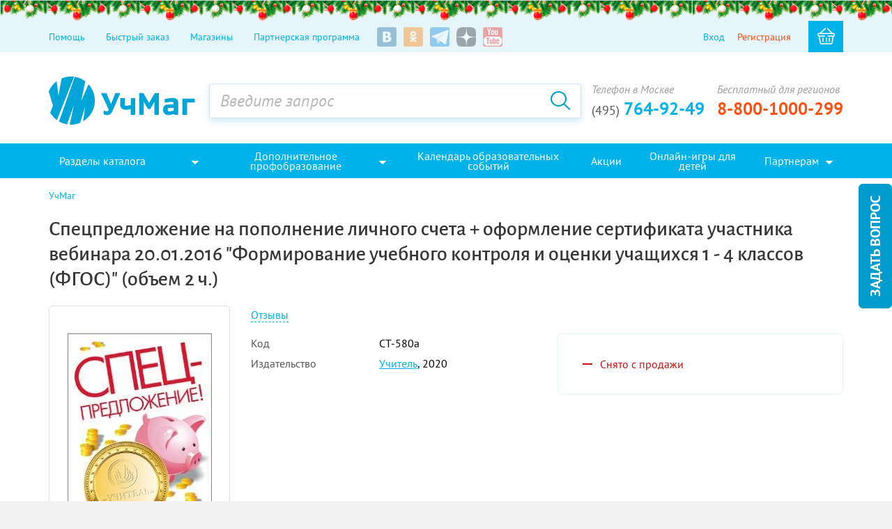

--- FILE ---
content_type: text/html; charset=utf-8
request_url: https://www.uchmag.ru/estore/e387360/
body_size: 46165
content:
<!DOCTYPE html>
<html lang="ru" prefix="og: http://ogp.me/ns# article: http://ogp.me/ns/article# book: http://ogp.me/ns/book# profile: http://ogp.me/ns/profile# fb: http://ogp.me/ns/fb#">
		<head>
			<meta charset="utf-8" />
			<meta http-equiv="X-UA-Compatible" content="IE=edge" />
			<meta name="viewport" content="width=device-width, initial-scale=1" />
			<meta name="format-detection" content="telephone=no" />
			<meta name="SKYPE_TOOLBAR" content="SKYPE_TOOLBAR_PARSER_COMPATIBLE" />
			<title>Спецпредложение на пополнение личного счета + оформление сертификата участника вебинара 20.01.2016 "Формирование учебного контроля и оценки учащихся 1 - 4 классов (ФГОС)" (объем 2 ч.) – купить по цене: 400 руб. в интернет-магазине УчМаг</title>

			<script data-skip-moving="true">!function(e,t,c,o){var n=t[c].className;n=n.replace(/no-js/g,"js"),n+="ontouchstart"in e||void 0!==e.DocumentTouch&&t instanceof DocumentTouch?" touch":" no-touch",t[o]&&t[o]("http://www.w3.org/2000/svg","svg").createSVGRect&&(n+=" svg"),t[c].className=n}(window,document,"documentElement","createElementNS");</script>
			<script data-skip-moving="true">document.createElement( "picture" );</script>
			<!--[if lt IE 9]>
			<script data-skip-moving="true" src="/local/templates/uchmag_adaptive/markup/bower_components/html5shiv/dist/html5shiv.min.js"></script>
			<script data-skip-moving="true" src="/local/templates/uchmag_adaptive/markup/bower_components/respond/dest/respond.min.js"></script>
			<![endif]-->
			
			<link rel="apple-touch-icon" href="/local/templates/uchmag_adaptive/markup/pages/favicons/touch-icon-180x180-iphone-6-plus.png" />
			<link rel="apple-touch-icon" href="/local/templates/uchmag_adaptive/markup/pages/favicons/touch-icon-152x152-ipad-retina.png" />
			<link rel="apple-touch-icon" href="/local/templates/uchmag_adaptive/markup/pages/favicons/touch-icon-120x120-iphone-retina.png" />
			<link rel="apple-touch-icon" href="/local/templates/uchmag_adaptive/markup/pages/favicons/touch-icon-76x76-ipad.png" />
			<link rel="apple-touch-icon" href="/local/templates/uchmag_adaptive/markup/pages/favicons/touch-icon-57x57-iphone.png" />
			<link rel="shortcut icon" href="/local/templates/uchmag_adaptive/markup/pages/favicons/favicon-32x32.png" />
			<link rel="shortcut icon" href="/local/templates/uchmag_adaptive/markup/pages/favicons/favicon.ico" />
			
			<meta name="description" content="Спецпредложение на пополнение личного счета + оформление сертификата участника вебинара 20.01.2016 &amp;quot;Формирование учебного контроля и оценки учащихся 1 - 4 классов (ФГОС)&amp;quot; (объем 2 ч.) - Учитель, можно купить по цене 400 руб. Доступна доставка курьером, почтой и самовывозом. Читайте отзывы покупателей, аннотации и оставляйте свои комментарии." />
<script type="text/javascript" data-skip-moving="true">(function(w, d, n) {var cl = "bx-core";var ht = d.documentElement;var htc = ht ? ht.className : undefined;if (htc === undefined || htc.indexOf(cl) !== -1){return;}var ua = n.userAgent;if (/(iPad;)|(iPhone;)/i.test(ua)){cl += " bx-ios";}else if (/Android/i.test(ua)){cl += " bx-android";}cl += (/(ipad|iphone|android|mobile|touch)/i.test(ua) ? " bx-touch" : " bx-no-touch");cl += w.devicePixelRatio && w.devicePixelRatio >= 2? " bx-retina": " bx-no-retina";var ieVersion = -1;if (/AppleWebKit/.test(ua)){cl += " bx-chrome";}else if ((ieVersion = getIeVersion()) > 0){cl += " bx-ie bx-ie" + ieVersion;if (ieVersion > 7 && ieVersion < 10 && !isDoctype()){cl += " bx-quirks";}}else if (/Opera/.test(ua)){cl += " bx-opera";}else if (/Gecko/.test(ua)){cl += " bx-firefox";}if (/Macintosh/i.test(ua)){cl += " bx-mac";}ht.className = htc ? htc + " " + cl : cl;function isDoctype(){if (d.compatMode){return d.compatMode == "CSS1Compat";}return d.documentElement && d.documentElement.clientHeight;}function getIeVersion(){if (/Opera/i.test(ua) || /Webkit/i.test(ua) || /Firefox/i.test(ua) || /Chrome/i.test(ua)){return -1;}var rv = -1;if (!!(w.MSStream) && !(w.ActiveXObject) && ("ActiveXObject" in w)){rv = 11;}else if (!!d.documentMode && d.documentMode >= 10){rv = 10;}else if (!!d.documentMode && d.documentMode >= 9){rv = 9;}else if (d.attachEvent && !/Opera/.test(ua)){rv = 8;}if (rv == -1 || rv == 8){var re;if (n.appName == "Microsoft Internet Explorer"){re = new RegExp("MSIE ([0-9]+[\.0-9]*)");if (re.exec(ua) != null){rv = parseFloat(RegExp.$1);}}else if (n.appName == "Netscape"){rv = 11;re = new RegExp("Trident/.*rv:([0-9]+[\.0-9]*)");if (re.exec(ua) != null){rv = parseFloat(RegExp.$1);}}}return rv;}})(window, document, navigator);</script>


<link href="/bitrix/cache/css/s2/uchmag_adaptive/kernel_main/kernel_main_v1.css?158383773128822" type="text/css"  rel="stylesheet" />
<link href="/bitrix/js/ui/fonts/opensans/ui.font.opensans.min.css?15620119361861" type="text/css"  rel="stylesheet" />
<link href="/bitrix/js/socialservices/css/ss.min.css?15620048204566" type="text/css"  rel="stylesheet" />
<link href="/bitrix/js/main/loader/loader.min.css?15620116982236" type="text/css"  rel="stylesheet" />
<link href="/bitrix/js/main/core/css/core_viewer.min.css?156201178057920" type="text/css"  rel="stylesheet" />
<link href="/bitrix/js/dadata/suggestions-15.2_uchmag_adaptive_template.css?158029875610253" type="text/css"  rel="stylesheet" />
<link href="/bitrix/cache/css/s2/uchmag_adaptive/page_d5bb0cec73d2b02261d5fb4bc7af307a/page_d5bb0cec73d2b02261d5fb4bc7af307a_v1.css?16323751502147" type="text/css"  rel="stylesheet" />
<link href="/bitrix/cache/css/s2/uchmag_adaptive/template_a48efabf9c3d3f6cefd4bd944a352445/template_a48efabf9c3d3f6cefd4bd944a352445_v1.css?1649858402542321" type="text/css"  data-template-style="true" rel="stylesheet" />



			
		
<style type="text/css">p.page__browsehappy {padding: 10px; background: yellow; color: black; text-align: center; margin: 0; width:100%};</style>
<link rel="canonical" href="https://www.uchmag.ru/estore/e387360/" />
<meta property="og:site_name" content="УчМаг" />
<meta property="og:title" content="Спецпредложение на пополнение личного счета + оформление сертификата участника вебинара 20.01.2016 &quot;Формирование учебного контроля и оценки учащихся 1 - 4 классов (ФГОС)&quot; (объем 2 ч.)" />
<meta property="og:description" content="Приглашаем учителей начальных классов, заместителей руководителя по УМР, руководителей методических ..." />
<meta property="og:url" content="https://www.uchmag.ru/estore/e387360/" />
<meta property="og:image" content="https://www.uchmag.ru/upload/catalog/posob/_/s/_s_t-580_a_/cover_image.jpeg" />
<meta property="og:type" content="certificate" />
				
				

		



		<link rel="manifest" href="/manifest.json" />
								</head>
		<body ><!-- Google Tag Manager -->
<div style="display:none;"><noscript><iframe src="//www.googletagmanager.com/ns.html?id=GTM-559KT5"
height="0" width="0" style="display:none;visibility:hidden"></iframe></noscript></div>

<!-- End Google Tag Manager -->		<!--noindex-->
					<noscript class="page__noscript">В вашем браузере отключен JavaScript. Многие элементы сайта могут работать некорректно.</noscript>
							<div id="old_browser" style="display:none;width:100%">
				<p class="page__browsehappy">Вы используете <strong>устаревший</strong> браузер. Пожалуйста <a rel="nofollow" onclick="window.open(this.href, '_blank');return false;" href="https://browsehappy.com/">обновите свой браузер</a> чтобы улучшить взаимодействие с сайтом.</p>
			</div>
				<!--/noindex-->
								<header class="header">
						<div >
						<div class="tools" style="background-image: url(/upload/uchmag.ru/imgs/logo/bg-ny-g.png); background-repeat: repeat-x; padding-top: 30px;">
			<div class="container">
				<div class="tools__inner">
					<div class="tools__navigation hidden-xs">
						<ul class="tools__list tools__list_space_lg">
															<li class="tools__li tools__li_space_lg"><a class="tools__link" href="/help/">Помощь</a></li>
															<li class="tools__li tools__li_space_lg"><a class="tools__link" href="/order/quick-order/">Быстрый заказ</a></li>
															<li class="tools__li tools__li_space_lg"><a class="tools__link" href="/help/delivery/shops/">Магазины</a></li>
															<li class="tools__li tools__li_space_lg"><a class="tools__link" href="/personal/partner/">Партнерская программа</a></li>
													</ul>
						<div class="tools__social visible-lg">
									<ul class="social">
											<li class="social__li">
					<a class="social__link social__link_vk"
					   href="https://vk.com/uchmag"  rel="nofollow" target="_blank" title="Мы в &quot;ВКонтакте&quot;"></a>
				</li>
											<li class="social__li">
					<a class="social__link social__link_odnoklassniki"
					   href="https://ok.ru/uchitelizd"  rel="nofollow" target="_blank" title="Мы в &quot;Одноклассниках&quot;"></a>
				</li>
											<li class="social__li">
					<a class="social__link social__link_telegram"
					   href="https://t.me/uchmag"  rel="nofollow" target="_blank" title="Мы в &quot;Telegram&quot;"></a>
				</li>
											<li class="social__li">
					<a class="social__link social__link_yandex-zen"
					   href="https://zen.yandex.ru/uchmag"  rel="nofollow" target="_blank" title="Мы в &quot;Яндекс.Дзен&quot;"></a>
				</li>
											<li class="social__li">
					<a class="social__link social__link_youtube"
					   href="https://www.youtube.com/channel/UCwkUEvuKMQoiBdmwLX6CDHQ?sub_confirmation=1"  rel="nofollow" target="_blank" title="Мы в &quot;YouTube&quot;"></a>
				</li>
					</ul>
								</div>
					</div>
					<div class="tools__user">
						<!--'start_frame_cache_iIjGFB'-->
<ul class="tools__list">
			<li class="tools__li"><a class="tools__link"  data-toggle="modal" href="#MODAL_LOGIN" id="js-login-popup-btn">Вход</a></li>
		<li class="tools__li hidden-xs"><a class="tools__link text-warning" href="/auth/?register=yes">Регистрация</a></li>
		
			</ul><!--'end_frame_cache_iIjGFB'-->						<div class="tools__controls" id="js-header-favorites-and-small-basket">
							<!--'start_frame_cache_oLJPsr'-->
<a class="tools__btn tools__btn_active"
   href="/basket/" title="В корзину">
	<i class="tools__icon fum fum-basket"></i>
</a>


<!--'end_frame_cache_oLJPsr'-->						</div>
					</div>
				</div>
			</div>
		</div>
								<div class="container">
			<div class="header__inner">
				<div class="header__logo">
								<a href="/">
						<picture class="picture">
			<!--[if IE 9]><video style="display: none;"><![endif]-->
			<source class="picture__source" srcset="/local/templates/uchmag_adaptive/markup/pages/images/logo-210.png" media="(min-width: 992px)"/>
			<source class="picture__source" srcset="/local/templates/uchmag_adaptive/markup/pages/images/logo-129.png" media="(min-width: 768px)"/>
			<source class="picture__source" srcset="/local/templates/uchmag_adaptive/markup/pages/images/logo-mobile.png" media="(max-width: 767px)"/>
			<!--[if IE 9]></video><![endif]-->
			<img class="img img-responsive" alt="УчМаг" src="[data-uri]"/>
		</picture>
		<!--'start_frame_cache_ZRIhXj'--> <!--'end_frame_cache_ZRIhXj'-->					</a>
							</div>
				<div class="header__search">
					<!--'start_frame_cache_BQg2FO'-->
<div class="search" id="js-search-title-wrap">
	<div class="search__inner">
				<div id="js-search-title-tabs" style="display: none;">
			<ul class="search__tabs" >
				<li class="search__li">Поиск:</li>
				<li class="search__li"><span class="search__span">по сайту</span></li>
				<li class="search__li"><a class="search__link" href="#MODAL_SEARCH_BY_CODE" data-toggle="modal">по коду товара</a></li>
				<li class="search__li"><a class="search__link search__link_extended" href="/search/filter/">расширенный</a></li>
			</ul>
		</div>
		<div class="search__form">
			<form action="/search/">
				<input
						type="text"
						class="search__input js-search-title-input"
						id="title-search-input"
						autocomplete="off"
						name="q"
						maxlength="150"
						value=""
						placeholder="Введите запрос"
				>

				<button class="search__btn" id="js-search-submit-button" type="submit">
					<i class="fum fum-search">
						<i class="loader"></i>
					</i>
				</button>
			</form>
		</div>
	</div>
</div>

<!--'end_frame_cache_BQg2FO'-->					<div class="header__control" data-toggle="header-dropdown">
						<i class="fum fum-search"></i>
					</div>
				</div>
				<div class="header__contact">
					<div class="header__phone hidden-xs hidden-sm">
						<div class="header__phone-title">Телефон в Москве</div>
						<div class="header__phone-link"><a href="tel:+74957649249"><small>(495)</small> 764-92-49</a></div>
					</div>
					<div class="header__phone">
						<div class="header__phone-title hidden-sm hidden-xs">Бесплатный для регионов</div>
						<div class="header__phone-link"><a class="text-warning" href="tel:+78001000299">8-800-1000-299</a></div>
					</div>
				</div>
			</div>
		</div>
						<!--'start_frame_cache_LkGdQn'-->
<div class="navigation" id="js-navigation">
	<div class="container navigation__container">
		<div class="navigation__inner">
			<nav class="navigation__catalog">
					<span class="navigation__switch" data-toggle="navigation-dropdown">
						<span class="navigation__icon"><i></i><i></i><i></i></span>
						<span class="hidden-xs hidden-sm">Разделы каталога</span>
						<span class="hidden-md hidden-lg">Каталог</span>
						<i class="navigation__caret fum hidden-xs hidden-sm"></i>
					</span>
			</nav>
			<nav class="navigation__other">
					<span class="navigation__toggle" data-toggle="navigation-dropdown">
						<span class="navigation__icon"><i></i><i></i><i></i></span>
						<span>Меню</span>
					</span>
				<ul class="navigation__list">
																		
															<li class="navigation__li">
									<span class="navigation__link navigation__link_font-fix" data-toggle="navigation-dropdown">
										<span>Дополнительное профобразование</span>
										<i class="navigation__caret fum"></i>
									</span>
									<ul class="navigation__dropdown">
																												
																								<li class="navigation__li">
																					<a class="navigation__link"
																							   href="https://www.uchmet.ru/events/filter/?section%5B%5D=9112&utm_source=www.uchmag.ru&utm_medium=text_link&utm_campaign=main_menu&utm_term=kpp"
											>Профессиональная переподготовка</a>
																			</li>
																																				
																								<li class="navigation__li">
																					<a class="navigation__link"
																							   href="https://www.uchmet.ru/events/filter/?section%5B%5D=7976&utm_source=www.uchmag.ru&utm_medium=text_link&utm_campaign=main_menu&utm_term=courses"
											>Курсы повышения квалификации</a>
																			</li>
																																				
																								<li class="navigation__li">
																					<a class="navigation__link"
																							   href="https://www.uchmet.ru/events/filter/?section%5B%5D=7966&utm_source=www.uchmag.ru&utm_medium=text_link&utm_campaign=main_menu&utm_term=webinars"
											>Образовательные вебинары</a>
																			</li>
																																				
																								<li class="navigation__li">
																					<a class="navigation__link"
																							   href="/calendar/"
											>Календарь мероприятий</a>
																			</li>
																																				
																								<li class="navigation__li">
																					<a class="navigation__link"
												target="_blank"											   href="https://www.uchmet.ru/calendar/webinars/?utm_source=www.uchmag.ru&utm_medium=text_link&utm_campaign=main_menu&utm_term=webinar_calendar"
											><i class="fa fa-calendar"></i> Расписание вебинаров</a>
																			</li>
																																												</ul></li>							
																								<li class="navigation__li">
										<a class="navigation__link navigation__link_font-fix"
											target="_blank"											href="/bitrix/redirect.php?event1=click-to-event-calendar&event2=get_ready_to_start&goto=%2Festore%2Fevent-calendar%2F">
											<span>Календарь  образовательных  событий</span>
										</a>
									</li>
																																				
																								<li class="navigation__li">
										<a class="navigation__link"
																						href="/campaigns/">
											<span>Акции</span>
										</a>
									</li>
																																				
																								<li class="navigation__li">
										<a class="navigation__link navigation__link_font-fix"
																						href="/games/cards/">
											<span>Онлайн-игры для детей</span>
										</a>
									</li>
																																				
															<li class="navigation__li">
									<span class="navigation__link" data-toggle="navigation-dropdown">
										<span>Партнерам</span>
										<i class="navigation__caret fum"></i>
									</span>
									<ul class="navigation__dropdown">
																												
																								<li class="navigation__li">
																					<a class="navigation__link"
																							   href="/wholesalers/"
											>Оптовикам</a>
																			</li>
																																				
																								<li class="navigation__li">
																					<a class="navigation__link"
																							   href="/personal/partner/"
											>Владельцам сайтов</a>
																			</li>
																																				
																								<li class="navigation__li">
																					<a class="navigation__link"
																							   href="/providers/"
											>Поставщикам</a>
																			</li>
																																				
																								<li class="navigation__li">
																					<span id="commerce-menu-button"
		class="navigation__link"
		data-toggle="modal" data-target="#MODAL_ZEND_FORM_commerce-menu"
>Получить коммерческое предложение</span>																			</li>
																																				
																								<li class="navigation__li">
																					<a class="navigation__link"
																							   href="/our_partners/"
											>Наши партнеры</a>
																			</li>
																																				
																								<li class="navigation__li">
																					
	<span id="help_choose_products_menu-button"
	 class="navigation__link"	data-toggle="modal" data-target="MODAL_ZEND_FORM_help_choose_products_menu"
	 onclick="
				if(typeof ym != 'undefined') {
					ym('7632505', 'reachGoal', 'HelpInProductSearchingClick');
				}" 	>
	Помочь подобрать товары	</span>
	
																			</li>
																																										</ul></li>															</ul>
			</nav>
		</div>
	</div>
</div>
<!--'end_frame_cache_LkGdQn'-->			</div>
		</header>
				<main class="main">
			<div class="container">
				<div class="main__row">
					<div class="main__sidebar-catalog">
						<!--'start_frame_cache_7vmxC4'-->		<div class="catalog">
					<div class="catalog__section">
			<ul class="catalog__list">
									<li class="catalog__li">
						<a class="catalog__link catalog__link_label catalog__link_color-dark-blue"
						   href="/estore/s8030/"
						>
							<span class="catalog__ceil">
								Детский УчМаг							</span>
													</a>
											</li>
									<li class="catalog__li">
						<a class="catalog__link catalog__link_label catalog__link_color-purple"
						   href="/estore/s102123/"
						>
							<span class="catalog__ceil">
								КанцМаг							</span>
															<i class="catalog__caret fum"></i>
													</a>
													<div class="catalog__dropdown catalog__dropdown_sticky_bottom">
								<ul class="catalog__dropdown-list catalog__dropdown-list_column_3">
																			<li class="catalog__dropdown-li">
											<a class="catalog__dropdown-link" href="/estore/s8147/">
																<span class="catalog__ceil">
																	Журнально-бланочная продукция																</span>
																									<i class="catalog__caret fum"></i>
																							</a>
																							<ul class="catalog__dropdown-inner-list">
																											<li class="catalog__dropdown-inner-li">
															<a class="catalog__dropdown-inner-link" href="/estore/s9538/">
																<span class="catalog__ceil">Журналы по выпуску из школы</span>
															</a>
														</li>
																											<li class="catalog__dropdown-inner-li">
															<a class="catalog__dropdown-inner-link" href="/estore/s8148/">
																<span class="catalog__ceil">Журналы для образовательных учреждений</span>
															</a>
														</li>
																											<li class="catalog__dropdown-inner-li">
															<a class="catalog__dropdown-inner-link" href="/estore/s8643/">
																<span class="catalog__ceil">Журналы для ДОО</span>
															</a>
														</li>
																									</ul>
																					</li>
																			<li class="catalog__dropdown-li">
											<a class="catalog__dropdown-link" href="/estore/s9888/">
																<span class="catalog__ceil">
																				Блокноты,			<span class="text-nowrap">
				скетчбуки <span class="label label-danger label-catalog-menu">New</span>
			</span>
																		</span>
																							</a>
																					</li>
																			<li class="catalog__dropdown-li">
											<a class="catalog__dropdown-link" href="/estore/s8151/">
																<span class="catalog__ceil">
																	Грамоты, дипломы																</span>
																									<i class="catalog__caret fum"></i>
																							</a>
																							<ul class="catalog__dropdown-inner-list">
																											<li class="catalog__dropdown-inner-li">
															<a class="catalog__dropdown-inner-link" href="/estore/s8626/">
																<span class="catalog__ceil">Общего назначения</span>
															</a>
														</li>
																											<li class="catalog__dropdown-inner-li">
															<a class="catalog__dropdown-inner-link" href="/estore/s8627/">
																<span class="catalog__ceil">Творческим коллективам и объединениям</span>
															</a>
														</li>
																											<li class="catalog__dropdown-inner-li">
															<a class="catalog__dropdown-inner-link" href="/estore/s8629/">
																<span class="catalog__ceil">Учащимся</span>
															</a>
														</li>
																											<li class="catalog__dropdown-inner-li">
															<a class="catalog__dropdown-inner-link" href="/estore/s8852/">
																<span class="catalog__ceil">Студентам</span>
															</a>
														</li>
																											<li class="catalog__dropdown-inner-li">
															<a class="catalog__dropdown-inner-link" href="/estore/s8628/">
																<span class="catalog__ceil">Для ДОО (воспитанникам и педагогам)</span>
															</a>
														</li>
																											<li class="catalog__dropdown-inner-li">
															<a class="catalog__dropdown-inner-link" href="/estore/s8630/">
																<span class="catalog__ceil">За спортивные достижения</span>
															</a>
														</li>
																											<li class="catalog__dropdown-inner-li">
															<a class="catalog__dropdown-inner-link" href="/estore/s8632/">
																<span class="catalog__ceil">К праздникам и мероприятиям</span>
															</a>
														</li>
																									</ul>
																					</li>
																			<li class="catalog__dropdown-li">
											<a class="catalog__dropdown-link" href="/estore/s303232/">
																<span class="catalog__ceil">
																	Ежедневники																</span>
																							</a>
																					</li>
																			<li class="catalog__dropdown-li">
											<a class="catalog__dropdown-link" href="/estore/s8118/">
																<span class="catalog__ceil">
																	Календари																</span>
																									<i class="catalog__caret fum"></i>
																							</a>
																							<ul class="catalog__dropdown-inner-list">
																											<li class="catalog__dropdown-inner-li">
															<a class="catalog__dropdown-inner-link" href="/estore/s8120/">
																<span class="catalog__ceil">Календари квартальные</span>
															</a>
														</li>
																									</ul>
																					</li>
																			<li class="catalog__dropdown-li">
											<a class="catalog__dropdown-link" href="/estore/s8092/">
																<span class="catalog__ceil">
																	Канцелярские товары. Школьные принадлежности																</span>
																									<i class="catalog__caret fum"></i>
																							</a>
																							<ul class="catalog__dropdown-inner-list">
																											<li class="catalog__dropdown-inner-li">
															<a class="catalog__dropdown-inner-link" href="/estore/s8109/">
																<span class="catalog__ceil">Альбомы для рисования и черчения</span>
															</a>
														</li>
																											<li class="catalog__dropdown-inner-li">
															<a class="catalog__dropdown-inner-link" href="/estore/s15795/">
																<span class="catalog__ceil">Блокноты, скетчбуки</span>
															</a>
														</li>
																											<li class="catalog__dropdown-inner-li">
															<a class="catalog__dropdown-inner-link" href="/estore/s8143/">
																<span class="catalog__ceil">Бумага, блоки для записей</span>
															</a>
														</li>
																											<li class="catalog__dropdown-inner-li">
															<a class="catalog__dropdown-inner-link" href="/estore/s8607/">
																<span class="catalog__ceil">Глобусы</span>
															</a>
														</li>
																											<li class="catalog__dropdown-inner-li">
															<a class="catalog__dropdown-inner-link" href="/estore/s8129/">
																<span class="catalog__ceil">Дневники</span>
															</a>
														</li>
																											<li class="catalog__dropdown-inner-li">
															<a class="catalog__dropdown-inner-link" href="/estore/s8111/">
																<span class="catalog__ceil">Ежедневники, органайзеры</span>
															</a>
														</li>
																											<li class="catalog__dropdown-inner-li">
															<a class="catalog__dropdown-inner-link" href="/estore/s8146/">
																<span class="catalog__ceil">Закладки</span>
															</a>
														</li>
																											<li class="catalog__dropdown-inner-li">
															<a class="catalog__dropdown-inner-link" href="/estore/s8110/">
																<span class="catalog__ceil">Картон</span>
															</a>
														</li>
																											<li class="catalog__dropdown-inner-li">
															<a class="catalog__dropdown-inner-link" href="/estore/s8322/">
																<span class="catalog__ceil">Клей</span>
															</a>
														</li>
																											<li class="catalog__dropdown-inner-li">
															<a class="catalog__dropdown-inner-link" href="/estore/s8096/">
																<span class="catalog__ceil">Ластики, корректоры, точилки</span>
															</a>
														</li>
																											<li class="catalog__dropdown-inner-li">
															<a class="catalog__dropdown-inner-link" href="/estore/s8094/">
																<span class="catalog__ceil">Линейки</span>
															</a>
														</li>
																											<li class="catalog__dropdown-inner-li">
															<a class="catalog__dropdown-inner-link" href="/estore/s8123/">
																<span class="catalog__ceil">Мел</span>
															</a>
														</li>
																											<li class="catalog__dropdown-inner-li">
															<a class="catalog__dropdown-inner-link" href="/estore/s8154/">
																<span class="catalog__ceil">Настольные принадлежности</span>
															</a>
														</li>
																											<li class="catalog__dropdown-inner-li">
															<a class="catalog__dropdown-inner-link" href="/estore/s8095/">
																<span class="catalog__ceil">Ножницы</span>
															</a>
														</li>
																											<li class="catalog__dropdown-inner-li">
															<a class="catalog__dropdown-inner-link" href="/estore/s8122/">
																<span class="catalog__ceil">Обложки</span>
															</a>
														</li>
																											<li class="catalog__dropdown-inner-li">
															<a class="catalog__dropdown-inner-link" href="/estore/s8132/">
																<span class="catalog__ceil">Папки</span>
															</a>
														</li>
																											<li class="catalog__dropdown-inner-li">
															<a class="catalog__dropdown-inner-link" href="/estore/s8128/">
																<span class="catalog__ceil">Пеналы</span>
															</a>
														</li>
																									</ul>
																					</li>
																			<li class="catalog__dropdown-li">
											<a class="catalog__dropdown-link" href="/estore/s85989/">
																<span class="catalog__ceil">
																	Памятки &quot;Знай и соблюдай правила!&quot;																</span>
																									<i class="catalog__caret fum"></i>
																							</a>
																							<ul class="catalog__dropdown-inner-list">
																											<li class="catalog__dropdown-inner-li">
															<a class="catalog__dropdown-inner-link" href="/estore/s102349/">
																<span class="catalog__ceil">Памятки &quot;Дорожная безопасность&quot;</span>
															</a>
														</li>
																									</ul>
																					</li>
																			<li class="catalog__dropdown-li">
											<a class="catalog__dropdown-link" href="/estore/s74742/">
																<span class="catalog__ceil">
																	Тетради																</span>
																							</a>
																					</li>
																			<li class="catalog__dropdown-li">
											<a class="catalog__dropdown-link" href="/estore/s122339/">
																<span class="catalog__ceil">
																	Читательские дневники																</span>
																							</a>
																					</li>
																			<li class="catalog__dropdown-li">
											<a class="catalog__dropdown-link" href="/estore/s8275/">
																<span class="catalog__ceil">
																	Фирменные открытки																</span>
																									<i class="catalog__caret fum"></i>
																							</a>
																							<ul class="catalog__dropdown-inner-list">
																											<li class="catalog__dropdown-inner-li">
															<a class="catalog__dropdown-inner-link" href="/estore/s107168/">
																<span class="catalog__ceil">			Конверт для			<span class="text-nowrap">
				денег <span class="label label-danger label-catalog-menu">New</span>
			</span>
		</span>
															</a>
														</li>
																											<li class="catalog__dropdown-inner-li">
															<a class="catalog__dropdown-inner-link" href="/estore/s322278/">
																<span class="catalog__ceil">Мини-открытки</span>
															</a>
														</li>
																											<li class="catalog__dropdown-inner-li">
															<a class="catalog__dropdown-inner-link" href="/estore/s102351/">
																<span class="catalog__ceil">Обучающие открытки с заданием</span>
															</a>
														</li>
																											<li class="catalog__dropdown-inner-li">
															<a class="catalog__dropdown-inner-link" href="/estore/s102353/">
																<span class="catalog__ceil">Открытка-раскраска</span>
															</a>
														</li>
																											<li class="catalog__dropdown-inner-li">
															<a class="catalog__dropdown-inner-link" href="/estore/s102354/">
																<span class="catalog__ceil">Поздравительные</span>
															</a>
														</li>
																											<li class="catalog__dropdown-inner-li">
															<a class="catalog__dropdown-inner-link" href="/estore/s102352/">
																<span class="catalog__ceil">Поздравлялки-развивалки</span>
															</a>
														</li>
																									</ul>
																					</li>
																	</ul>
							</div>
											</li>
									<li class="catalog__li">
						<a class="catalog__link catalog__link_label catalog__link_color-green"
						   href="/estore/s95591/"
						>
							<span class="catalog__ceil">
								Акции!							</span>
															<i class="catalog__caret fum"></i>
													</a>
													<div class="catalog__dropdown catalog__dropdown_sticky_bottom">
								<ul class="catalog__dropdown-list ">
																			<li class="catalog__dropdown-li">
											<a class="catalog__dropdown-link" href="/estore/s8581/">
																<span class="catalog__ceil">
																	Подарки к праздникам																</span>
																									<i class="catalog__caret fum"></i>
																							</a>
																							<ul class="catalog__dropdown-inner-list">
																											<li class="catalog__dropdown-inner-li">
															<a class="catalog__dropdown-inner-link" href="/estore/s8582/">
																<span class="catalog__ceil">День святого Валентина</span>
															</a>
														</li>
																											<li class="catalog__dropdown-inner-li">
															<a class="catalog__dropdown-inner-link" href="/estore/s8596/">
																<span class="catalog__ceil">23 февраля</span>
															</a>
														</li>
																											<li class="catalog__dropdown-inner-li">
															<a class="catalog__dropdown-inner-link" href="/estore/s8591/">
																<span class="catalog__ceil">8 Марта</span>
															</a>
														</li>
																											<li class="catalog__dropdown-inner-li">
															<a class="catalog__dropdown-inner-link" href="/estore/s99381/">
																<span class="catalog__ceil">Подарочные сертификаты</span>
															</a>
														</li>
																									</ul>
																					</li>
																			<li class="catalog__dropdown-li">
											<a class="catalog__dropdown-link" href="/estore/s17523/">
																<span class="catalog__ceil">
																	Новогодняя распродажа																</span>
																									<i class="catalog__caret fum"></i>
																							</a>
																							<ul class="catalog__dropdown-inner-list">
																											<li class="catalog__dropdown-inner-li">
															<a class="catalog__dropdown-inner-link" href="/estore/s291956/">
																<span class="catalog__ceil">Диски</span>
															</a>
														</li>
																											<li class="catalog__dropdown-inner-li">
															<a class="catalog__dropdown-inner-link" href="/estore/s17546/">
																<span class="catalog__ceil">Книги, журналы, плакаты</span>
															</a>
														</li>
																											<li class="catalog__dropdown-inner-li">
															<a class="catalog__dropdown-inner-link" href="/estore/s79960/">
																<span class="catalog__ceil">Программы для скачивания</span>
															</a>
														</li>
																											<li class="catalog__dropdown-inner-li">
															<a class="catalog__dropdown-inner-link" href="/estore/s81974/">
																<span class="catalog__ceil">Сувениры, игры</span>
															</a>
														</li>
																									</ul>
																					</li>
																			<li class="catalog__dropdown-li">
											<a class="catalog__dropdown-link" href="/estore/s291906/">
																<span class="catalog__ceil">
																	В помощь педагогам ОО и ДОО																</span>
																							</a>
																					</li>
																			<li class="catalog__dropdown-li">
											<a class="catalog__dropdown-link" href="/estore/s312648/">
																<span class="catalog__ceil">
																	Год семьи																</span>
																							</a>
																					</li>
																	</ul>
							</div>
											</li>
									<li class="catalog__li">
						<a class="catalog__link catalog__link_label catalog__link_color-pink"
						   href="/estore/new_directions/"
						>
							<span class="catalog__ceil">
								Новые направления							</span>
													</a>
											</li>
									<li class="catalog__li">
						<a class="catalog__link catalog__link_label catalog__link_color-light-purple"
						   href="/estore/preparing_for_release/"
						>
							<span class="catalog__ceil">
								Готовится к выпуску							</span>
													</a>
											</li>
									<li class="catalog__li">
						<a class="catalog__link catalog__link_label catalog__link_color-yellow"
						   href="/estore/s9315/"
						>
							<span class="catalog__ceil">
								ЕГЭ, ОГЭ, ВПР							</span>
															<i class="catalog__caret fum"></i>
													</a>
													<div class="catalog__dropdown catalog__dropdown_sticky_bottom">
								<ul class="catalog__dropdown-list catalog__dropdown-list_column_2">
																			<li class="catalog__dropdown-li">
											<a class="catalog__dropdown-link" href="/estore/s9316/">
																<span class="catalog__ceil">
																	ОГЭ (ГИА-9)																</span>
																									<i class="catalog__caret fum"></i>
																							</a>
																							<ul class="catalog__dropdown-inner-list">
																											<li class="catalog__dropdown-inner-li">
															<a class="catalog__dropdown-inner-link" href="/estore/s9317/">
																<span class="catalog__ceil">Русский язык</span>
															</a>
														</li>
																											<li class="catalog__dropdown-inner-li">
															<a class="catalog__dropdown-inner-link" href="/estore/s9320/">
																<span class="catalog__ceil">Литература</span>
															</a>
														</li>
																											<li class="catalog__dropdown-inner-li">
															<a class="catalog__dropdown-inner-link" href="/estore/s9322/">
																<span class="catalog__ceil">Математика</span>
															</a>
														</li>
																											<li class="catalog__dropdown-inner-li">
															<a class="catalog__dropdown-inner-link" href="/estore/s9326/">
																<span class="catalog__ceil">Иностранный язык</span>
															</a>
														</li>
																											<li class="catalog__dropdown-inner-li">
															<a class="catalog__dropdown-inner-link" href="/estore/s12307/">
																<span class="catalog__ceil">Информатика и ИКТ</span>
															</a>
														</li>
																											<li class="catalog__dropdown-inner-li">
															<a class="catalog__dropdown-inner-link" href="/estore/s12309/">
																<span class="catalog__ceil">Физика</span>
															</a>
														</li>
																											<li class="catalog__dropdown-inner-li">
															<a class="catalog__dropdown-inner-link" href="/estore/s9331/">
																<span class="catalog__ceil">География</span>
															</a>
														</li>
																											<li class="catalog__dropdown-inner-li">
															<a class="catalog__dropdown-inner-link" href="/estore/s9334/">
																<span class="catalog__ceil">Химия</span>
															</a>
														</li>
																											<li class="catalog__dropdown-inner-li">
															<a class="catalog__dropdown-inner-link" href="/estore/s9328/">
																<span class="catalog__ceil">Биология</span>
															</a>
														</li>
																											<li class="catalog__dropdown-inner-li">
															<a class="catalog__dropdown-inner-link" href="/estore/s9337/">
																<span class="catalog__ceil">История</span>
															</a>
														</li>
																											<li class="catalog__dropdown-inner-li">
															<a class="catalog__dropdown-inner-link" href="/estore/s9340/">
																<span class="catalog__ceil">Обществознание</span>
															</a>
														</li>
																									</ul>
																					</li>
																			<li class="catalog__dropdown-li">
											<a class="catalog__dropdown-link" href="/estore/s9343/">
																<span class="catalog__ceil">
																	ЕГЭ																</span>
																									<i class="catalog__caret fum"></i>
																							</a>
																							<ul class="catalog__dropdown-inner-list">
																											<li class="catalog__dropdown-inner-li">
															<a class="catalog__dropdown-inner-link" href="/estore/s9344/">
																<span class="catalog__ceil">Русский язык</span>
															</a>
														</li>
																											<li class="catalog__dropdown-inner-li">
															<a class="catalog__dropdown-inner-link" href="/estore/s9348/">
																<span class="catalog__ceil">Литература</span>
															</a>
														</li>
																											<li class="catalog__dropdown-inner-li">
															<a class="catalog__dropdown-inner-link" href="/estore/s9352/">
																<span class="catalog__ceil">Математика</span>
															</a>
														</li>
																											<li class="catalog__dropdown-inner-li">
															<a class="catalog__dropdown-inner-link" href="/estore/s9356/">
																<span class="catalog__ceil">Иностранный язык</span>
															</a>
														</li>
																											<li class="catalog__dropdown-inner-li">
															<a class="catalog__dropdown-inner-link" href="/estore/s9359/">
																<span class="catalog__ceil">Информатика и ИКТ</span>
															</a>
														</li>
																											<li class="catalog__dropdown-inner-li">
															<a class="catalog__dropdown-inner-link" href="/estore/s9361/">
																<span class="catalog__ceil">Физика</span>
															</a>
														</li>
																											<li class="catalog__dropdown-inner-li">
															<a class="catalog__dropdown-inner-link" href="/estore/s9365/">
																<span class="catalog__ceil">География</span>
															</a>
														</li>
																											<li class="catalog__dropdown-inner-li">
															<a class="catalog__dropdown-inner-link" href="/estore/s9368/">
																<span class="catalog__ceil">Химия</span>
															</a>
														</li>
																											<li class="catalog__dropdown-inner-li">
															<a class="catalog__dropdown-inner-link" href="/estore/s9371/">
																<span class="catalog__ceil">Биология</span>
															</a>
														</li>
																											<li class="catalog__dropdown-inner-li">
															<a class="catalog__dropdown-inner-link" href="/estore/s9375/">
																<span class="catalog__ceil">История</span>
															</a>
														</li>
																											<li class="catalog__dropdown-inner-li">
															<a class="catalog__dropdown-inner-link" href="/estore/s9379/">
																<span class="catalog__ceil">Обществознание</span>
															</a>
														</li>
																									</ul>
																					</li>
																			<li class="catalog__dropdown-li">
											<a class="catalog__dropdown-link" href="/estore/s81320/">
																<span class="catalog__ceil">
																	ВПР																</span>
																							</a>
																					</li>
																			<li class="catalog__dropdown-li">
											<a class="catalog__dropdown-link" href="/estore/s172220/">
																<span class="catalog__ceil">
																	Итоговое сочинение																</span>
																							</a>
																					</li>
																			<li class="catalog__dropdown-li">
											<a class="catalog__dropdown-link" href="/estore/s84769/">
																<span class="catalog__ceil">
																	Журналы для проведения ЕГЭ и ГИА																</span>
																							</a>
																					</li>
																	</ul>
							</div>
											</li>
									<li class="catalog__li">
						<a class="catalog__link catalog__link_label catalog__link_color-green"
						   href="/estore/s8406/"
						>
							<span class="catalog__ceil">
								Новый год!							</span>
															<i class="catalog__caret fum"></i>
													</a>
													<div class="catalog__dropdown catalog__dropdown_sticky_bottom">
								<ul class="catalog__dropdown-list catalog__dropdown-list_column_3">
																			<li class="catalog__dropdown-li">
											<a class="catalog__dropdown-link" href="/estore/s15511/">
																<span class="catalog__ceil">
																	Новогодние грамоты, письма Деду Морозу																</span>
																							</a>
																					</li>
																			<li class="catalog__dropdown-li">
											<a class="catalog__dropdown-link" href="/estore/s8419/">
																<span class="catalog__ceil">
																	Открытки																</span>
																							</a>
																					</li>
																			<li class="catalog__dropdown-li">
											<a class="catalog__dropdown-link" href="/estore/s8433/">
																<span class="catalog__ceil">
																	Готовимся к празднику																</span>
																									<i class="catalog__caret fum"></i>
																							</a>
																							<ul class="catalog__dropdown-inner-list">
																											<li class="catalog__dropdown-inner-li">
															<a class="catalog__dropdown-inner-link" href="/estore/s8434/">
																<span class="catalog__ceil">Новогодние украшения</span>
															</a>
														</li>
																											<li class="catalog__dropdown-inner-li">
															<a class="catalog__dropdown-inner-link" href="/estore/s8438/">
																<span class="catalog__ceil">Сценарии, игры для веселой компании</span>
															</a>
														</li>
																											<li class="catalog__dropdown-inner-li">
															<a class="catalog__dropdown-inner-link" href="/estore/s8439/">
																<span class="catalog__ceil">Карнавальные костюмы, маски</span>
															</a>
														</li>
																									</ul>
																					</li>
																			<li class="catalog__dropdown-li">
											<a class="catalog__dropdown-link" href="/estore/s8420/">
																<span class="catalog__ceil">
																	Книги в подарок																</span>
																									<i class="catalog__caret fum"></i>
																							</a>
																							<ul class="catalog__dropdown-inner-list">
																											<li class="catalog__dropdown-inner-li">
															<a class="catalog__dropdown-inner-link" href="/estore/s8421/">
																<span class="catalog__ceil">Необычные книжки</span>
															</a>
														</li>
																											<li class="catalog__dropdown-inner-li">
															<a class="catalog__dropdown-inner-link" href="/estore/s8422/">
																<span class="catalog__ceil">Поделки и подарки своими руками</span>
															</a>
														</li>
																									</ul>
																					</li>
																			<li class="catalog__dropdown-li">
											<a class="catalog__dropdown-link" href="/estore/s8423/">
																<span class="catalog__ceil">
																	Музыкальные подарки																</span>
																									<i class="catalog__caret fum"></i>
																							</a>
																							<ul class="catalog__dropdown-inner-list">
																											<li class="catalog__dropdown-inner-li">
															<a class="catalog__dropdown-inner-link" href="/estore/s8424/">
																<span class="catalog__ceil">Музыкальные сказки</span>
															</a>
														</li>
																											<li class="catalog__dropdown-inner-li">
															<a class="catalog__dropdown-inner-link" href="/estore/s8427/">
																<span class="catalog__ceil">Классическая музыка</span>
															</a>
														</li>
																									</ul>
																					</li>
																			<li class="catalog__dropdown-li">
											<a class="catalog__dropdown-link" href="/estore/s8429/">
																<span class="catalog__ceil">
																	Наборы для детского творчества, игрушки																</span>
																									<i class="catalog__caret fum"></i>
																							</a>
																							<ul class="catalog__dropdown-inner-list">
																											<li class="catalog__dropdown-inner-li">
															<a class="catalog__dropdown-inner-link" href="/estore/s8432/">
																<span class="catalog__ceil">Для самых маленьких</span>
															</a>
														</li>
																											<li class="catalog__dropdown-inner-li">
															<a class="catalog__dropdown-inner-link" href="/estore/s8430/">
																<span class="catalog__ceil">Для девочек</span>
															</a>
														</li>
																											<li class="catalog__dropdown-inner-li">
															<a class="catalog__dropdown-inner-link" href="/estore/s8431/">
																<span class="catalog__ceil">Для мальчиков</span>
															</a>
														</li>
																											<li class="catalog__dropdown-inner-li">
															<a class="catalog__dropdown-inner-link" href="/estore/s9423/">
																<span class="catalog__ceil">Детская комната</span>
															</a>
														</li>
																									</ul>
																					</li>
																			<li class="catalog__dropdown-li">
											<a class="catalog__dropdown-link" href="/estore/s8407/">
																<span class="catalog__ceil">
																	Подарки для дома и семьи																</span>
																									<i class="catalog__caret fum"></i>
																							</a>
																							<ul class="catalog__dropdown-inner-list">
																											<li class="catalog__dropdown-inner-li">
															<a class="catalog__dropdown-inner-link" href="/estore/s9421/">
																<span class="catalog__ceil">Аксессуары для телефона</span>
															</a>
														</li>
																											<li class="catalog__dropdown-inner-li">
															<a class="catalog__dropdown-inner-link" href="/estore/s8411/">
																<span class="catalog__ceil">Ароматизаторы, мыло</span>
															</a>
														</li>
																											<li class="catalog__dropdown-inner-li">
															<a class="catalog__dropdown-inner-link" href="/estore/s8414/">
																<span class="catalog__ceil">Блокноты</span>
															</a>
														</li>
																											<li class="catalog__dropdown-inner-li">
															<a class="catalog__dropdown-inner-link" href="/estore/s291600/">
																<span class="catalog__ceil">Зеркало</span>
															</a>
														</li>
																											<li class="catalog__dropdown-inner-li">
															<a class="catalog__dropdown-inner-link" href="/estore/s227606/">
																<span class="catalog__ceil">Пледы и постельные принадлежности</span>
															</a>
														</li>
																											<li class="catalog__dropdown-inner-li">
															<a class="catalog__dropdown-inner-link" href="/estore/s9420/">
																<span class="catalog__ceil">Подарки для кухни</span>
															</a>
														</li>
																											<li class="catalog__dropdown-inner-li">
															<a class="catalog__dropdown-inner-link" href="/estore/s8417/">
																<span class="catalog__ceil">Ручки</span>
															</a>
														</li>
																											<li class="catalog__dropdown-inner-li">
															<a class="catalog__dropdown-inner-link" href="/estore/s15510/">
																<span class="catalog__ceil">Талисманы</span>
															</a>
														</li>
																											<li class="catalog__dropdown-inner-li">
															<a class="catalog__dropdown-inner-link" href="/estore/s8412/">
																<span class="catalog__ceil">Упаковка, пакеты</span>
															</a>
														</li>
																											<li class="catalog__dropdown-inner-li">
															<a class="catalog__dropdown-inner-link" href="/estore/s9418/">
																<span class="catalog__ceil">Чай в подарок</span>
															</a>
														</li>
																											<li class="catalog__dropdown-inner-li">
															<a class="catalog__dropdown-inner-link" href="/estore/s8413/">
																<span class="catalog__ceil">Шкатулки, копилки, статуэтки</span>
															</a>
														</li>
																											<li class="catalog__dropdown-inner-li">
															<a class="catalog__dropdown-inner-link" href="/estore/s8410/">
																<span class="catalog__ceil">Обложки для документов</span>
															</a>
														</li>
																									</ul>
																					</li>
																			<li class="catalog__dropdown-li">
											<a class="catalog__dropdown-link" href="/estore/s278456/">
																<span class="catalog__ceil">
																	Подарок современным родителям и детям																</span>
																							</a>
																					</li>
																			<li class="catalog__dropdown-li">
											<a class="catalog__dropdown-link" href="/estore/s8418/">
																<span class="catalog__ceil">
																	Символ Нового года, сувениры																</span>
																							</a>
																					</li>
																	</ul>
							</div>
											</li>
									<li class="catalog__li">
						<a class="catalog__link catalog__link_label catalog__link_color-light-blue"
						   href="/estore/s153772/"
						>
							<span class="catalog__ceil">
								Хоккейная лига. КХЛ							</span>
															<i class="catalog__caret fum"></i>
													</a>
													<div class="catalog__dropdown catalog__dropdown_sticky_bottom">
								<ul class="catalog__dropdown-list ">
																			<li class="catalog__dropdown-li">
											<a class="catalog__dropdown-link" href="/estore/s222252/">
																<span class="catalog__ceil">
																	Альбомы и раскраски КХЛ																</span>
																							</a>
																					</li>
																			<li class="catalog__dropdown-li">
											<a class="catalog__dropdown-link" href="/estore/s153774/">
																<span class="catalog__ceil">
																	Блокноты на пружине КХЛ																</span>
																									<i class="catalog__caret fum"></i>
																							</a>
																							<ul class="catalog__dropdown-inner-list">
																											<li class="catalog__dropdown-inner-li">
															<a class="catalog__dropdown-inner-link" href="/estore/s153775/">
																<span class="catalog__ceil">Формат А5</span>
															</a>
														</li>
																											<li class="catalog__dropdown-inner-li">
															<a class="catalog__dropdown-inner-link" href="/estore/s153776/">
																<span class="catalog__ceil">Формат А6</span>
															</a>
														</li>
																									</ul>
																					</li>
																			<li class="catalog__dropdown-li">
											<a class="catalog__dropdown-link" href="/estore/s153780/">
																<span class="catalog__ceil">
																	Ежедневники КХЛ																</span>
																							</a>
																					</li>
																			<li class="catalog__dropdown-li">
											<a class="catalog__dropdown-link" href="/estore/s153773/">
																<span class="catalog__ceil">
																	Расписание уроков КХЛ																</span>
																							</a>
																					</li>
																			<li class="catalog__dropdown-li">
											<a class="catalog__dropdown-link" href="/estore/s153777/">
																<span class="catalog__ceil">
																	Тетради КХЛ																</span>
																									<i class="catalog__caret fum"></i>
																							</a>
																							<ul class="catalog__dropdown-inner-list">
																											<li class="catalog__dropdown-inner-li">
															<a class="catalog__dropdown-inner-link" href="/estore/s153778/">
																<span class="catalog__ceil">12 листов</span>
															</a>
														</li>
																											<li class="catalog__dropdown-inner-li">
															<a class="catalog__dropdown-inner-link" href="/estore/s153779/">
																<span class="catalog__ceil">48 листов</span>
															</a>
														</li>
																									</ul>
																					</li>
																	</ul>
							</div>
											</li>
							</ul>
		</div>
							<div class="catalog__section">
			<ul class="catalog__list">
									<li class="catalog__li">
						<a class="catalog__link"
						   href="/estore/s315229/"
						>
							<span class="catalog__ceil">
											Логические тетради для			<span class="text-nowrap">
				взрослых <span class="label label-danger label-catalog-menu">New</span>
			</span>
									</span>
													</a>
											</li>
									<li class="catalog__li">
						<a class="catalog__link"
						   href="/estore/s303234/"
						>
							<span class="catalog__ceil">
											Патриотическое			<span class="text-nowrap">
				воспитание <span class="label label-danger label-catalog-menu">New</span>
			</span>
									</span>
													</a>
											</li>
									<li class="catalog__li">
						<a class="catalog__link"
						   href="/estore/s278455/"
						>
							<span class="catalog__ceil">
								Подарок современным родителям и детям							</span>
													</a>
											</li>
									<li class="catalog__li">
						<a class="catalog__link"
						   href="/estore/s268580/"
						>
							<span class="catalog__ceil">
								Книги на армянском языке и об Армении							</span>
															<i class="catalog__caret fum"></i>
													</a>
													<div class="catalog__dropdown catalog__dropdown_sticky_bottom">
								<ul class="catalog__dropdown-list ">
																			<li class="catalog__dropdown-li">
											<a class="catalog__dropdown-link" href="/estore/s268588/">
																<span class="catalog__ceil">
																	Детская литература																</span>
																							</a>
																					</li>
																			<li class="catalog__dropdown-li">
											<a class="catalog__dropdown-link" href="/estore/s268633/">
																<span class="catalog__ceil">
																	Книги об Армении																</span>
																							</a>
																					</li>
																			<li class="catalog__dropdown-li">
											<a class="catalog__dropdown-link" href="/estore/s268632/">
																<span class="catalog__ceil">
																	Книги скорбных песнопений																</span>
																							</a>
																					</li>
																			<li class="catalog__dropdown-li">
											<a class="catalog__dropdown-link" href="/estore/s268590/">
																<span class="catalog__ceil">
																	Обучающие карточки, прописи																</span>
																							</a>
																					</li>
																			<li class="catalog__dropdown-li">
											<a class="catalog__dropdown-link" href="/estore/s268582/">
																<span class="catalog__ceil">
																	Психология																</span>
																							</a>
																					</li>
																			<li class="catalog__dropdown-li">
											<a class="catalog__dropdown-link" href="/estore/s268589/">
																<span class="catalog__ceil">
																	Раскраски																</span>
																							</a>
																					</li>
																			<li class="catalog__dropdown-li">
											<a class="catalog__dropdown-link" href="/estore/s268631/">
																<span class="catalog__ceil">
																	Рассказы, повести, романы																</span>
																							</a>
																					</li>
																			<li class="catalog__dropdown-li">
											<a class="catalog__dropdown-link" href="/estore/s268583/">
																<span class="catalog__ceil">
																	Сказки																</span>
																							</a>
																					</li>
																			<li class="catalog__dropdown-li">
											<a class="catalog__dropdown-link" href="/estore/s268634/">
																<span class="catalog__ceil">
																	Словари																</span>
																							</a>
																					</li>
																			<li class="catalog__dropdown-li">
											<a class="catalog__dropdown-link" href="/estore/s268581/">
																<span class="catalog__ceil">
																	Энциклопедии																</span>
																							</a>
																					</li>
																	</ul>
							</div>
											</li>
									<li class="catalog__li">
						<a class="catalog__link"
						   href="/estore/s317813/"
						>
							<span class="catalog__ceil">
								Книги на казахском языке							</span>
													</a>
											</li>
									<li class="catalog__li">
						<a class="catalog__link"
						   href="/estore/s7990/"
						>
							<span class="catalog__ceil">
								Преподавателям							</span>
															<i class="catalog__caret fum"></i>
													</a>
													<div class="catalog__dropdown catalog__dropdown_sticky_bottom">
								<ul class="catalog__dropdown-list catalog__dropdown-list_column_3">
																			<li class="catalog__dropdown-li">
											<a class="catalog__dropdown-link" href="/estore/s268806/">
																<span class="catalog__ceil">
																	Комплекты																</span>
																							</a>
																					</li>
																			<li class="catalog__dropdown-li">
											<a class="catalog__dropdown-link" href="/estore/s7991/">
																<span class="catalog__ceil">
																	Начальная школа																</span>
																									<i class="catalog__caret fum"></i>
																							</a>
																							<ul class="catalog__dropdown-inner-list">
																											<li class="catalog__dropdown-inner-li">
															<a class="catalog__dropdown-inner-link" href="/estore/s7992/">
																<span class="catalog__ceil">Предметы</span>
															</a>
														</li>
																											<li class="catalog__dropdown-inner-li">
															<a class="catalog__dropdown-inner-link" href="/estore/s8712/">
																<span class="catalog__ceil">Олимпиадные задания</span>
															</a>
														</li>
																											<li class="catalog__dropdown-inner-li">
															<a class="catalog__dropdown-inner-link" href="/estore/s7993/">
																<span class="catalog__ceil">Открытые и нетрадиционные уроки</span>
															</a>
														</li>
																											<li class="catalog__dropdown-inner-li">
															<a class="catalog__dropdown-inner-link" href="/estore/s7994/">
																<span class="catalog__ceil">Коррекционное обучение</span>
															</a>
														</li>
																											<li class="catalog__dropdown-inner-li">
															<a class="catalog__dropdown-inner-link" href="/estore/s8731/">
																<span class="catalog__ceil">Занятия в группе продленного дня</span>
															</a>
														</li>
																											<li class="catalog__dropdown-inner-li">
															<a class="catalog__dropdown-inner-link" href="/estore/s8729/">
																<span class="catalog__ceil">Воспитательная работа</span>
															</a>
														</li>
																											<li class="catalog__dropdown-inner-li">
															<a class="catalog__dropdown-inner-link" href="/estore/s8730/">
																<span class="catalog__ceil">Работа классного руководителя</span>
															</a>
														</li>
																									</ul>
																					</li>
																			<li class="catalog__dropdown-li">
											<a class="catalog__dropdown-link" href="/estore/s7995/">
																<span class="catalog__ceil">
																	Средняя школа																</span>
																									<i class="catalog__caret fum"></i>
																							</a>
																							<ul class="catalog__dropdown-inner-list">
																											<li class="catalog__dropdown-inner-li">
															<a class="catalog__dropdown-inner-link" href="/estore/s276807/">
																<span class="catalog__ceil">Внеурочная деятельность</span>
															</a>
														</li>
																											<li class="catalog__dropdown-inner-li">
															<a class="catalog__dropdown-inner-link" href="/estore/s7996/">
																<span class="catalog__ceil">Предметы</span>
															</a>
														</li>
																											<li class="catalog__dropdown-inner-li">
															<a class="catalog__dropdown-inner-link" href="/estore/s8713/">
																<span class="catalog__ceil">Олимпиадные задания</span>
															</a>
														</li>
																											<li class="catalog__dropdown-inner-li">
															<a class="catalog__dropdown-inner-link" href="/estore/s7999/">
																<span class="catalog__ceil">Открытые и нетрадиционные уроки</span>
															</a>
														</li>
																											<li class="catalog__dropdown-inner-li">
															<a class="catalog__dropdown-inner-link" href="/estore/s7997/">
																<span class="catalog__ceil">Творческая мастерская учителя</span>
															</a>
														</li>
																											<li class="catalog__dropdown-inner-li">
															<a class="catalog__dropdown-inner-link" href="/estore/s7998/">
																<span class="catalog__ceil">Профильное обучение</span>
															</a>
														</li>
																											<li class="catalog__dropdown-inner-li">
															<a class="catalog__dropdown-inner-link" href="/estore/s8000/">
																<span class="catalog__ceil">Коррекционное обучение</span>
															</a>
														</li>
																									</ul>
																					</li>
																			<li class="catalog__dropdown-li">
											<a class="catalog__dropdown-link" href="/estore/s8001/">
																<span class="catalog__ceil">
																	Программы ОО. Реализация ФГОС																</span>
																							</a>
																					</li>
																			<li class="catalog__dropdown-li">
											<a class="catalog__dropdown-link" href="/estore/s8002/">
																<span class="catalog__ceil">
																	Классному руководителю																</span>
																									<i class="catalog__caret fum"></i>
																							</a>
																							<ul class="catalog__dropdown-inner-list">
																											<li class="catalog__dropdown-inner-li">
															<a class="catalog__dropdown-inner-link" href="/estore/s8003/">
																<span class="catalog__ceil">Классные часы</span>
															</a>
														</li>
																											<li class="catalog__dropdown-inner-li">
															<a class="catalog__dropdown-inner-link" href="/estore/s276808/">
																<span class="catalog__ceil">Планирование работы</span>
															</a>
														</li>
																											<li class="catalog__dropdown-inner-li">
															<a class="catalog__dropdown-inner-link" href="/estore/s8004/">
																<span class="catalog__ceil">Работа с родителями</span>
															</a>
														</li>
																											<li class="catalog__dropdown-inner-li">
															<a class="catalog__dropdown-inner-link" href="/estore/s8005/">
																<span class="catalog__ceil">Воспитание в школе</span>
															</a>
														</li>
																											<li class="catalog__dropdown-inner-li">
															<a class="catalog__dropdown-inner-link" href="/estore/s8006/">
																<span class="catalog__ceil">Внеклассные мероприятия</span>
															</a>
														</li>
																											<li class="catalog__dropdown-inner-li">
															<a class="catalog__dropdown-inner-link" href="/estore/s8007/">
																<span class="catalog__ceil">В помощь воспитателям и вожатым. Летний отдых</span>
															</a>
														</li>
																									</ul>
																					</li>
																			<li class="catalog__dropdown-li">
											<a class="catalog__dropdown-link" href="/estore/s8875/">
																<span class="catalog__ceil">
																	Индивидуальная работа с детьми																</span>
																							</a>
																					</li>
																			<li class="catalog__dropdown-li">
											<a class="catalog__dropdown-link" href="/estore/s8008/">
																<span class="catalog__ceil">
																	Инклюзивное образование																</span>
																							</a>
																					</li>
																			<li class="catalog__dropdown-li">
											<a class="catalog__dropdown-link" href="/estore/s8009/">
																<span class="catalog__ceil">
																	Специальные образовательные учреждения																</span>
																							</a>
																					</li>
																			<li class="catalog__dropdown-li">
											<a class="catalog__dropdown-link" href="/estore/s8010/">
																<span class="catalog__ceil">
																	Дополнительное образование																</span>
																							</a>
																					</li>
																			<li class="catalog__dropdown-li">
											<a class="catalog__dropdown-link" href="/estore/s8011/">
																<span class="catalog__ceil">
																	ВУЗ																</span>
																							</a>
																					</li>
																			<li class="catalog__dropdown-li">
											<a class="catalog__dropdown-link" href="/estore/s8874/">
																<span class="catalog__ceil">
																	Профессиональный рост																</span>
																							</a>
																					</li>
																	</ul>
							</div>
											</li>
									<li class="catalog__li">
						<a class="catalog__link"
						   href="/estore/s8022/"
						>
							<span class="catalog__ceil">
								Администрации							</span>
															<i class="catalog__caret fum"></i>
													</a>
													<div class="catalog__dropdown catalog__dropdown_sticky_bottom">
								<ul class="catalog__dropdown-list catalog__dropdown-list_column_2">
																			<li class="catalog__dropdown-li">
											<a class="catalog__dropdown-link" href="/estore/s8742/">
																<span class="catalog__ceil">
																	Юридическая библиотека																</span>
																							</a>
																					</li>
																			<li class="catalog__dropdown-li">
											<a class="catalog__dropdown-link" href="/estore/s8023/">
																<span class="catalog__ceil">
																	Директору школы																</span>
																									<i class="catalog__caret fum"></i>
																							</a>
																							<ul class="catalog__dropdown-inner-list">
																											<li class="catalog__dropdown-inner-li">
															<a class="catalog__dropdown-inner-link" href="/estore/s8735/">
																<span class="catalog__ceil">Безопасность образовательной организации</span>
															</a>
														</li>
																											<li class="catalog__dropdown-inner-li">
															<a class="catalog__dropdown-inner-link" href="/estore/s8736/">
																<span class="catalog__ceil">Внутришкольный контроль</span>
															</a>
														</li>
																											<li class="catalog__dropdown-inner-li">
															<a class="catalog__dropdown-inner-link" href="/estore/s8792/">
																<span class="catalog__ceil">Санитарные правила и нормы</span>
															</a>
														</li>
																											<li class="catalog__dropdown-inner-li">
															<a class="catalog__dropdown-inner-link" href="/estore/s8737/">
																<span class="catalog__ceil">Готовимся к проверке</span>
															</a>
														</li>
																											<li class="catalog__dropdown-inner-li">
															<a class="catalog__dropdown-inner-link" href="/estore/s8738/">
																<span class="catalog__ceil">Документация и отчетность</span>
															</a>
														</li>
																											<li class="catalog__dropdown-inner-li">
															<a class="catalog__dropdown-inner-link" href="/estore/s8026/">
																<span class="catalog__ceil">Работа с педагогическим коллективом</span>
															</a>
														</li>
																											<li class="catalog__dropdown-inner-li">
															<a class="catalog__dropdown-inner-link" href="/estore/s8027/">
																<span class="catalog__ceil">Работа с учащимися. Воспитательный процесс в школе</span>
															</a>
														</li>
																									</ul>
																					</li>
																			<li class="catalog__dropdown-li">
											<a class="catalog__dropdown-link" href="/estore/s8024/">
																<span class="catalog__ceil">
																	Заместителям директора школы																</span>
																							</a>
																					</li>
																			<li class="catalog__dropdown-li">
											<a class="catalog__dropdown-link" href="/estore/s8025/">
																<span class="catalog__ceil">
																	Методическая и инновационная работа в школе																</span>
																							</a>
																					</li>
																			<li class="catalog__dropdown-li">
											<a class="catalog__dropdown-link" href="/estore/s8813/">
																<span class="catalog__ceil">
																	Руководителю ДОО																</span>
																									<i class="catalog__caret fum"></i>
																							</a>
																							<ul class="catalog__dropdown-inner-list">
																											<li class="catalog__dropdown-inner-li">
															<a class="catalog__dropdown-inner-link" href="/estore/s8815/">
																<span class="catalog__ceil">Безопасность ДОО</span>
															</a>
														</li>
																											<li class="catalog__dropdown-inner-li">
															<a class="catalog__dropdown-inner-link" href="/estore/s8814/">
																<span class="catalog__ceil">Контроль в детском саду</span>
															</a>
														</li>
																											<li class="catalog__dropdown-inner-li">
															<a class="catalog__dropdown-inner-link" href="/estore/s8816/">
																<span class="catalog__ceil">Санитарные правила и нормы</span>
															</a>
														</li>
																											<li class="catalog__dropdown-inner-li">
															<a class="catalog__dropdown-inner-link" href="/estore/s8817/">
																<span class="catalog__ceil">Работа с коллективом. Педсоветы</span>
															</a>
														</li>
																											<li class="catalog__dropdown-inner-li">
															<a class="catalog__dropdown-inner-link" href="/estore/s8818/">
																<span class="catalog__ceil">Работа с родителями</span>
															</a>
														</li>
																											<li class="catalog__dropdown-inner-li">
															<a class="catalog__dropdown-inner-link" href="/estore/s8819/">
																<span class="catalog__ceil">Организация питания</span>
															</a>
														</li>
																									</ul>
																					</li>
																			<li class="catalog__dropdown-li">
											<a class="catalog__dropdown-link" href="/estore/s8820/">
																<span class="catalog__ceil">
																	Старшему воспитателю ДОО																</span>
																							</a>
																					</li>
																			<li class="catalog__dropdown-li">
											<a class="catalog__dropdown-link" href="/estore/s8886/">
																<span class="catalog__ceil">
																	Профессиональный рост																</span>
																							</a>
																					</li>
																			<li class="catalog__dropdown-li">
											<a class="catalog__dropdown-link" href="/estore/s8028/">
																<span class="catalog__ceil">
																	Библиотекарю																</span>
																							</a>
																					</li>
																			<li class="catalog__dropdown-li">
											<a class="catalog__dropdown-link" href="/estore/s8029/">
																<span class="catalog__ceil">
																	Программы ОО. Реализация ФГОС																</span>
																							</a>
																					</li>
																			<li class="catalog__dropdown-li">
											<a class="catalog__dropdown-link" href="/estore/s8705/">
																<span class="catalog__ceil">
																	Наглядно-оформительская продукция																</span>
																							</a>
																					</li>
																			<li class="catalog__dropdown-li">
											<a class="catalog__dropdown-link" href="/estore/s8793/">
																<span class="catalog__ceil">
																	Журнально-бланочная продукция																</span>
																									<i class="catalog__caret fum"></i>
																							</a>
																							<ul class="catalog__dropdown-inner-list">
																											<li class="catalog__dropdown-inner-li">
															<a class="catalog__dropdown-inner-link" href="/estore/s8794/">
																<span class="catalog__ceil">Журналы для ОО</span>
															</a>
														</li>
																											<li class="catalog__dropdown-inner-li">
															<a class="catalog__dropdown-inner-link" href="/estore/s8812/">
																<span class="catalog__ceil">Журналы для ДОО</span>
															</a>
														</li>
																											<li class="catalog__dropdown-inner-li">
															<a class="catalog__dropdown-inner-link" href="/estore/s8803/">
																<span class="catalog__ceil">Журналы и бланки для организаций различных форм собственности, включая ОО и ДОО</span>
															</a>
														</li>
																											<li class="catalog__dropdown-inner-li">
															<a class="catalog__dropdown-inner-link" href="/estore/s237168/">
																<span class="catalog__ceil">Комплекты журналов</span>
															</a>
														</li>
																											<li class="catalog__dropdown-inner-li">
															<a class="catalog__dropdown-inner-link" href="/estore/s8850/">
																<span class="catalog__ceil">Обложки для журналов</span>
															</a>
														</li>
																									</ul>
																					</li>
																	</ul>
							</div>
											</li>
									<li class="catalog__li">
						<a class="catalog__link"
						   href="/estore/s8087/"
						>
							<span class="catalog__ceil">
								Психологам и логопедам							</span>
															<i class="catalog__caret fum"></i>
													</a>
													<div class="catalog__dropdown catalog__dropdown_sticky_bottom">
								<ul class="catalog__dropdown-list catalog__dropdown-list_column_2">
																			<li class="catalog__dropdown-li">
											<a class="catalog__dropdown-link" href="/estore/s8088/">
																<span class="catalog__ceil">
																	Психологам																</span>
																									<i class="catalog__caret fum"></i>
																							</a>
																							<ul class="catalog__dropdown-inner-list">
																											<li class="catalog__dropdown-inner-li">
															<a class="catalog__dropdown-inner-link" href="/estore/s8829/">
																<span class="catalog__ceil">Диагностическая работа</span>
															</a>
														</li>
																											<li class="catalog__dropdown-inner-li">
															<a class="catalog__dropdown-inner-link" href="/estore/s8830/">
																<span class="catalog__ceil">Коррекционная работа</span>
															</a>
														</li>
																											<li class="catalog__dropdown-inner-li">
															<a class="catalog__dropdown-inner-link" href="/estore/s8827/">
																<span class="catalog__ceil">Работа с родителями</span>
															</a>
														</li>
																											<li class="catalog__dropdown-inner-li">
															<a class="catalog__dropdown-inner-link" href="/estore/s8828/">
																<span class="catalog__ceil">Профессиональный рост</span>
															</a>
														</li>
																											<li class="catalog__dropdown-inner-li">
															<a class="catalog__dropdown-inner-link" href="/estore/s8831/">
																<span class="catalog__ceil">Отчетность, документация</span>
															</a>
														</li>
																									</ul>
																					</li>
																			<li class="catalog__dropdown-li">
											<a class="catalog__dropdown-link" href="/estore/s8858/">
																<span class="catalog__ceil">
																	Социальным педагогам																</span>
																							</a>
																					</li>
																			<li class="catalog__dropdown-li">
											<a class="catalog__dropdown-link" href="/estore/s8089/">
																<span class="catalog__ceil">
																	Логопедам																</span>
																									<i class="catalog__caret fum"></i>
																							</a>
																							<ul class="catalog__dropdown-inner-list">
																											<li class="catalog__dropdown-inner-li">
															<a class="catalog__dropdown-inner-link" href="/estore/s8090/">
																<span class="catalog__ceil">Массажные упражнения</span>
															</a>
														</li>
																											<li class="catalog__dropdown-inner-li">
															<a class="catalog__dropdown-inner-link" href="/estore/s8091/">
																<span class="catalog__ceil">Упражнения по развитию и коррекции речи</span>
															</a>
														</li>
																											<li class="catalog__dropdown-inner-li">
															<a class="catalog__dropdown-inner-link" href="/estore/s8832/">
																<span class="catalog__ceil">Отчетность, документация</span>
															</a>
														</li>
																									</ul>
																					</li>
																			<li class="catalog__dropdown-li">
											<a class="catalog__dropdown-link" href="/estore/s8833/">
																<span class="catalog__ceil">
																	Специальным педагогам																</span>
																									<i class="catalog__caret fum"></i>
																							</a>
																							<ul class="catalog__dropdown-inner-list">
																											<li class="catalog__dropdown-inner-li">
															<a class="catalog__dropdown-inner-link" href="/estore/s8834/">
																<span class="catalog__ceil">ДОО компенсирующего вида</span>
															</a>
														</li>
																											<li class="catalog__dropdown-inner-li">
															<a class="catalog__dropdown-inner-link" href="/estore/s8835/">
																<span class="catalog__ceil">Специальные образовательные учреждения</span>
															</a>
														</li>
																											<li class="catalog__dropdown-inner-li">
															<a class="catalog__dropdown-inner-link" href="/estore/s8836/">
																<span class="catalog__ceil">Инклюзивное образование</span>
															</a>
														</li>
																									</ul>
																					</li>
																			<li class="catalog__dropdown-li">
											<a class="catalog__dropdown-link" href="/estore/s8838/">
																<span class="catalog__ceil">
																	Дидактический материал																</span>
																							</a>
																					</li>
																			<li class="catalog__dropdown-li">
											<a class="catalog__dropdown-link" href="/estore/s8837/">
																<span class="catalog__ceil">
																	Журналы и бланки для психолога, логопеда и коррекционных занятий																</span>
																							</a>
																					</li>
																	</ul>
							</div>
											</li>
									<li class="catalog__li">
						<a class="catalog__link"
						   href="/estore/s8155/"
						>
							<span class="catalog__ceil">
								Педагогам ДОО							</span>
															<i class="catalog__caret fum"></i>
													</a>
													<div class="catalog__dropdown catalog__dropdown_sticky_bottom">
								<ul class="catalog__dropdown-list catalog__dropdown-list_column_2">
																			<li class="catalog__dropdown-li">
											<a class="catalog__dropdown-link" href="/estore/s15759/">
																<span class="catalog__ceil">
																	Акции																</span>
																									<i class="catalog__caret fum"></i>
																							</a>
																							<ul class="catalog__dropdown-inner-list">
																											<li class="catalog__dropdown-inner-li">
															<a class="catalog__dropdown-inner-link" href="/estore/s15760/">
																<span class="catalog__ceil">50% на пособия по планированию работы</span>
															</a>
														</li>
																											<li class="catalog__dropdown-inner-li">
															<a class="catalog__dropdown-inner-link" href="/estore/s15761/">
																<span class="catalog__ceil">30% на пособия по программе &quot;Детство&quot;</span>
															</a>
														</li>
																									</ul>
																					</li>
																			<li class="catalog__dropdown-li">
											<a class="catalog__dropdown-link" href="/estore/s8158/">
																<span class="catalog__ceil">
																	Воспитателю ДОО																</span>
																							</a>
																					</li>
																			<li class="catalog__dropdown-li">
											<a class="catalog__dropdown-link" href="/estore/s12221/">
																<span class="catalog__ceil">
																	Динамика развития ребенка. Диагностический пакет образовательной области																</span>
																							</a>
																					</li>
																			<li class="catalog__dropdown-li">
											<a class="catalog__dropdown-link" href="/estore/s8166/">
																<span class="catalog__ceil">
																	ДОО компенсирующего вида																</span>
																							</a>
																					</li>
																			<li class="catalog__dropdown-li">
											<a class="catalog__dropdown-link" href="/estore/s8164/">
																<span class="catalog__ceil">
																	Игровая деятельность в ДОО																</span>
																							</a>
																					</li>
																			<li class="catalog__dropdown-li">
											<a class="catalog__dropdown-link" href="/estore/s8165/">
																<span class="catalog__ceil">
																	Информационно-деловое оснащение ДОО																</span>
																							</a>
																					</li>
																			<li class="catalog__dropdown-li">
											<a class="catalog__dropdown-link" href="/estore/s8159/">
																<span class="catalog__ceil">
																	Инструктору физвоспитания в ДОО																</span>
																							</a>
																					</li>
																			<li class="catalog__dropdown-li">
											<a class="catalog__dropdown-link" href="/estore/s9910/">
																<span class="catalog__ceil">
																	Карточное планирование в ДОО																</span>
																									<i class="catalog__caret fum"></i>
																							</a>
																							<ul class="catalog__dropdown-inner-list">
																											<li class="catalog__dropdown-inner-li">
															<a class="catalog__dropdown-inner-link" href="/estore/s9915/">
																<span class="catalog__ceil">Развитие речи</span>
															</a>
														</li>
																											<li class="catalog__dropdown-inner-li">
															<a class="catalog__dropdown-inner-link" href="/estore/s9914/">
																<span class="catalog__ceil">Формирование математических представлений</span>
															</a>
														</li>
																											<li class="catalog__dropdown-inner-li">
															<a class="catalog__dropdown-inner-link" href="/estore/s9911/">
																<span class="catalog__ceil">Сезонные прогулочные карты</span>
															</a>
														</li>
																											<li class="catalog__dropdown-inner-li">
															<a class="catalog__dropdown-inner-link" href="/estore/s9912/">
																<span class="catalog__ceil">Познавательно-исследовательская деятельность</span>
															</a>
														</li>
																											<li class="catalog__dropdown-inner-li">
															<a class="catalog__dropdown-inner-link" href="/estore/s9913/">
																<span class="catalog__ceil">Физическое развитие</span>
															</a>
														</li>
																											<li class="catalog__dropdown-inner-li">
															<a class="catalog__dropdown-inner-link" href="/estore/s9916/">
																<span class="catalog__ceil">Музыкальное развитие</span>
															</a>
														</li>
																											<li class="catalog__dropdown-inner-li">
															<a class="catalog__dropdown-inner-link" href="/estore/s9917/">
																<span class="catalog__ceil">Моделирование театрализованной деятельности</span>
															</a>
														</li>
																											<li class="catalog__dropdown-inner-li">
															<a class="catalog__dropdown-inner-link" href="/estore/s10989/">
																<span class="catalog__ceil">Моделирование игрового опыта</span>
															</a>
														</li>
																											<li class="catalog__dropdown-inner-li">
															<a class="catalog__dropdown-inner-link" href="/estore/s15796/">
																<span class="catalog__ceil">Взаимодействие с семьей</span>
															</a>
														</li>
																									</ul>
																					</li>
																			<li class="catalog__dropdown-li">
											<a class="catalog__dropdown-link" href="/estore/s8157/">
																<span class="catalog__ceil">
																	Методическая работа в ДОО																</span>
																							</a>
																					</li>
																			<li class="catalog__dropdown-li">
											<a class="catalog__dropdown-link" href="/estore/s8160/">
																<span class="catalog__ceil">
																	Музыкальному руководителю ДОО																</span>
																							</a>
																					</li>
																			<li class="catalog__dropdown-li">
											<a class="catalog__dropdown-link" href="/estore/s8162/">
																<span class="catalog__ceil">
																	Образовательное пространство ДОО																</span>
																							</a>
																					</li>
																			<li class="catalog__dropdown-li">
											<a class="catalog__dropdown-link" href="/estore/s9736/">
																<span class="catalog__ceil">
																	Паспарту																</span>
																							</a>
																					</li>
																			<li class="catalog__dropdown-li">
											<a class="catalog__dropdown-link" href="/estore/s303233/">
																<span class="catalog__ceil">
																				Патриотическое			<span class="text-nowrap">
				воспитание <span class="label label-danger label-catalog-menu">New</span>
			</span>
																		</span>
																							</a>
																					</li>
																			<li class="catalog__dropdown-li">
											<a class="catalog__dropdown-link" href="/estore/s8163/">
																<span class="catalog__ceil">
																	Развитие дошкольника																</span>
																							</a>
																					</li>
																			<li class="catalog__dropdown-li">
											<a class="catalog__dropdown-link" href="/estore/s8161/">
																<span class="catalog__ceil">
																	Система воспитательной работы в ДОО																</span>
																							</a>
																					</li>
																	</ul>
							</div>
											</li>
									<li class="catalog__li">
						<a class="catalog__link"
						   href="/estore/s8167/"
						>
							<span class="catalog__ceil">
								Учащимся и абитуриентам							</span>
															<i class="catalog__caret fum"></i>
													</a>
													<div class="catalog__dropdown catalog__dropdown_sticky_bottom">
								<ul class="catalog__dropdown-list ">
																			<li class="catalog__dropdown-li">
											<a class="catalog__dropdown-link" href="/estore/s289224/">
																<span class="catalog__ceil">
																	Музыкальная школа																</span>
																							</a>
																					</li>
																			<li class="catalog__dropdown-li">
											<a class="catalog__dropdown-link" href="/estore/s8168/">
																<span class="catalog__ceil">
																	Начальная школа																</span>
																							</a>
																					</li>
																			<li class="catalog__dropdown-li">
											<a class="catalog__dropdown-link" href="/estore/s8169/">
																<span class="catalog__ceil">
																	Средняя школа																</span>
																							</a>
																					</li>
																			<li class="catalog__dropdown-li">
											<a class="catalog__dropdown-link" href="/estore/s8170/">
																<span class="catalog__ceil">
																	Абитуриентам																</span>
																							</a>
																					</li>
																	</ul>
							</div>
											</li>
									<li class="catalog__li">
						<a class="catalog__link"
						   href="/estore/s8229/"
						>
							<span class="catalog__ceil">
								Студентам							</span>
															<i class="catalog__caret fum"></i>
													</a>
													<div class="catalog__dropdown catalog__dropdown_sticky_bottom">
								<ul class="catalog__dropdown-list ">
																			<li class="catalog__dropdown-li">
											<a class="catalog__dropdown-link" href="/estore/s8230/">
																<span class="catalog__ceil">
																	Научно-теоретические журналы																</span>
																									<i class="catalog__caret fum"></i>
																							</a>
																							<ul class="catalog__dropdown-inner-list">
																											<li class="catalog__dropdown-inner-li">
															<a class="catalog__dropdown-inner-link" href="/estore/s8234/">
																<span class="catalog__ceil">Social Evolution and History. Международный журнал на английском языке</span>
															</a>
														</li>
																											<li class="catalog__dropdown-inner-li">
															<a class="catalog__dropdown-inner-link" href="/estore/s8236/">
																<span class="catalog__ceil">Journal of Globalization Studies. Международный журнал на английском языке</span>
															</a>
														</li>
																											<li class="catalog__dropdown-inner-li">
															<a class="catalog__dropdown-inner-link" href="/estore/s8235/">
																<span class="catalog__ceil">Век глобализации. Международный журнал</span>
															</a>
														</li>
																											<li class="catalog__dropdown-inner-li">
															<a class="catalog__dropdown-inner-link" href="/estore/s8231/">
																<span class="catalog__ceil">История и современность</span>
															</a>
														</li>
																											<li class="catalog__dropdown-inner-li">
															<a class="catalog__dropdown-inner-link" href="/estore/s8233/">
																<span class="catalog__ceil">Историческая психология и социология истории</span>
															</a>
														</li>
																											<li class="catalog__dropdown-inner-li">
															<a class="catalog__dropdown-inner-link" href="/estore/s8232/">
																<span class="catalog__ceil">Философия и общество</span>
															</a>
														</li>
																									</ul>
																					</li>
																			<li class="catalog__dropdown-li">
											<a class="catalog__dropdown-link" href="/estore/s8237/">
																<span class="catalog__ceil">
																	Альманахи																</span>
																							</a>
																					</li>
																	</ul>
							</div>
											</li>
									<li class="catalog__li">
						<a class="catalog__link"
						   href="/estore/s8012/"
						>
							<span class="catalog__ceil">
								Родителям							</span>
															<i class="catalog__caret fum"></i>
													</a>
													<div class="catalog__dropdown catalog__dropdown_sticky_bottom">
								<ul class="catalog__dropdown-list catalog__dropdown-list_column_2">
																			<li class="catalog__dropdown-li">
											<a class="catalog__dropdown-link" href="/estore/s12020/">
																<span class="catalog__ceil">
																	Родителям и детям. Растём самостоятельными																</span>
																							</a>
																					</li>
																			<li class="catalog__dropdown-li">
											<a class="catalog__dropdown-link" href="/estore/s8013/">
																<span class="catalog__ceil">
																	Занятия с детьми дошкольного возраста																</span>
																							</a>
																					</li>
																			<li class="catalog__dropdown-li">
											<a class="catalog__dropdown-link" href="/estore/s8015/">
																<span class="catalog__ceil">
																	Занятия с учащимися начальной школы																</span>
																							</a>
																					</li>
																			<li class="catalog__dropdown-li">
											<a class="catalog__dropdown-link" href="/estore/s8016/">
																<span class="catalog__ceil">
																	Занятия с учащимися средней школы																</span>
																							</a>
																					</li>
																			<li class="catalog__dropdown-li">
											<a class="catalog__dropdown-link" href="/estore/s8017/">
																<span class="catalog__ceil">
																	Воспитательная литература																</span>
																							</a>
																					</li>
																			<li class="catalog__dropdown-li">
											<a class="catalog__dropdown-link" href="/estore/s8876/">
																<span class="catalog__ceil">
																	Портфолио																</span>
																							</a>
																					</li>
																			<li class="catalog__dropdown-li">
											<a class="catalog__dropdown-link" href="/estore/s312766/">
																<span class="catalog__ceil">
																	Детские книги																</span>
																							</a>
																					</li>
																			<li class="catalog__dropdown-li">
											<a class="catalog__dropdown-link" href="/estore/s8878/">
																<span class="catalog__ceil">
																	Табели, свидетельства																</span>
																							</a>
																					</li>
																			<li class="catalog__dropdown-li">
											<a class="catalog__dropdown-link" href="/estore/s9735/">
																<span class="catalog__ceil">
																	Паспарту																</span>
																							</a>
																					</li>
																			<li class="catalog__dropdown-li">
											<a class="catalog__dropdown-link" href="/estore/s8879/">
																<span class="catalog__ceil">
																	Товары к школе																</span>
																									<i class="catalog__caret fum"></i>
																							</a>
																							<ul class="catalog__dropdown-inner-list">
																											<li class="catalog__dropdown-inner-li">
															<a class="catalog__dropdown-inner-link" href="/estore/s8881/">
																<span class="catalog__ceil">Памятки ученику</span>
															</a>
														</li>
																											<li class="catalog__dropdown-inner-li">
															<a class="catalog__dropdown-inner-link" href="/estore/s8880/">
																<span class="catalog__ceil">Таблицы-плакаты</span>
															</a>
														</li>
																											<li class="catalog__dropdown-inner-li">
															<a class="catalog__dropdown-inner-link" href="/estore/s8885/">
																<span class="catalog__ceil">Глобусы</span>
															</a>
														</li>
																											<li class="catalog__dropdown-inner-li">
															<a class="catalog__dropdown-inner-link" href="/estore/s8883/">
																<span class="catalog__ceil">Пеналы</span>
															</a>
														</li>
																											<li class="catalog__dropdown-inner-li">
															<a class="catalog__dropdown-inner-link" href="/estore/s8882/">
																<span class="catalog__ceil">Рюкзаки, ранцы, сумки</span>
															</a>
														</li>
																											<li class="catalog__dropdown-inner-li">
															<a class="catalog__dropdown-inner-link" href="/estore/s8884/">
																<span class="catalog__ceil">Сумки для обуви</span>
															</a>
														</li>
																											<li class="catalog__dropdown-inner-li">
															<a class="catalog__dropdown-inner-link" href="/estore/s8948/">
																<span class="catalog__ceil">Фартуки для уроков труда</span>
															</a>
														</li>
																									</ul>
																					</li>
																			<li class="catalog__dropdown-li">
											<a class="catalog__dropdown-link" href="/estore/s115749/">
																<span class="catalog__ceil">
																	Подарочные наборы																</span>
																							</a>
																					</li>
																	</ul>
							</div>
											</li>
									<li class="catalog__li">
						<a class="catalog__link"
						   href="/estore/s8018/"
						>
							<span class="catalog__ceil">
								Учебники							</span>
															<i class="catalog__caret fum"></i>
													</a>
													<div class="catalog__dropdown catalog__dropdown_sticky_bottom">
								<ul class="catalog__dropdown-list ">
																			<li class="catalog__dropdown-li">
											<a class="catalog__dropdown-link" href="/estore/s8019/">
																<span class="catalog__ceil">
																	Начальная школа																</span>
																							</a>
																					</li>
																			<li class="catalog__dropdown-li">
											<a class="catalog__dropdown-link" href="/estore/s8020/">
																<span class="catalog__ceil">
																	Средняя школа																</span>
																							</a>
																					</li>
																			<li class="catalog__dropdown-li">
											<a class="catalog__dropdown-link" href="/estore/s8021/">
																<span class="catalog__ceil">
																	Атласы и контурные карты																</span>
																							</a>
																					</li>
																			<li class="catalog__dropdown-li">
											<a class="catalog__dropdown-link" href="/estore/s289223/">
																<span class="catalog__ceil">
																	Музыкальная школа																</span>
																							</a>
																					</li>
																	</ul>
							</div>
											</li>
									<li class="catalog__li">
						<a class="catalog__link"
						   href="/estore/s10965/"
						>
							<span class="catalog__ceil">
								Пособия на CD/DVD							</span>
															<i class="catalog__caret fum"></i>
													</a>
													<div class="catalog__dropdown catalog__dropdown_sticky_bottom">
								<ul class="catalog__dropdown-list catalog__dropdown-list_column_2">
																			<li class="catalog__dropdown-li">
											<a class="catalog__dropdown-link" href="/estore/s10966/">
																<span class="catalog__ceil">
																	Руководителю																</span>
																									<i class="catalog__caret fum"></i>
																							</a>
																							<ul class="catalog__dropdown-inner-list">
																											<li class="catalog__dropdown-inner-li">
															<a class="catalog__dropdown-inner-link" href="/estore/s10967/">
																<span class="catalog__ceil">Технологии управления</span>
															</a>
														</li>
																											<li class="catalog__dropdown-inner-li">
															<a class="catalog__dropdown-inner-link" href="/estore/s10968/">
																<span class="catalog__ceil">Управление ДО</span>
															</a>
														</li>
																											<li class="catalog__dropdown-inner-li">
															<a class="catalog__dropdown-inner-link" href="/estore/s10969/">
																<span class="catalog__ceil">Управление образовательным процессом</span>
															</a>
														</li>
																									</ul>
																					</li>
																			<li class="catalog__dropdown-li">
											<a class="catalog__dropdown-link" href="/estore/s10970/">
																<span class="catalog__ceil">
																	Преподавателю ОО																</span>
																									<i class="catalog__caret fum"></i>
																							</a>
																							<ul class="catalog__dropdown-inner-list">
																											<li class="catalog__dropdown-inner-li">
															<a class="catalog__dropdown-inner-link" href="/estore/s10971/">
																<span class="catalog__ceil">Внеурочная деятельность</span>
															</a>
														</li>
																											<li class="catalog__dropdown-inner-li">
															<a class="catalog__dropdown-inner-link" href="/estore/s10972/">
																<span class="catalog__ceil">Материалы к урокам</span>
															</a>
														</li>
																											<li class="catalog__dropdown-inner-li">
															<a class="catalog__dropdown-inner-link" href="/estore/s10973/">
																<span class="catalog__ceil">Оценка достижений учащихся</span>
															</a>
														</li>
																											<li class="catalog__dropdown-inner-li">
															<a class="catalog__dropdown-inner-link" href="/estore/s10974/">
																<span class="catalog__ceil">Планирование уроков</span>
															</a>
														</li>
																											<li class="catalog__dropdown-inner-li">
															<a class="catalog__dropdown-inner-link" href="/estore/s10975/">
																<span class="catalog__ceil">Классному руководителю</span>
															</a>
														</li>
																									</ul>
																					</li>
																			<li class="catalog__dropdown-li">
											<a class="catalog__dropdown-link" href="/estore/s10976/">
																<span class="catalog__ceil">
																	Педагогу ДО																</span>
																									<i class="catalog__caret fum"></i>
																							</a>
																							<ul class="catalog__dropdown-inner-list">
																											<li class="catalog__dropdown-inner-li">
															<a class="catalog__dropdown-inner-link" href="/estore/s10977/">
																<span class="catalog__ceil">Мониторинг развития</span>
															</a>
														</li>
																											<li class="catalog__dropdown-inner-li">
															<a class="catalog__dropdown-inner-link" href="/estore/s10978/">
																<span class="catalog__ceil">Планирование занятий</span>
															</a>
														</li>
																											<li class="catalog__dropdown-inner-li">
															<a class="catalog__dropdown-inner-link" href="/estore/s10979/">
																<span class="catalog__ceil">Развитие дошкольника</span>
															</a>
														</li>
																									</ul>
																					</li>
																			<li class="catalog__dropdown-li">
											<a class="catalog__dropdown-link" href="/estore/s10980/">
																<span class="catalog__ceil">
																	Психологам и логопедам																</span>
																							</a>
																					</li>
																			<li class="catalog__dropdown-li">
											<a class="catalog__dropdown-link" href="/estore/s10981/">
																<span class="catalog__ceil">
																	Специальные образовательные учреждения																</span>
																							</a>
																					</li>
																			<li class="catalog__dropdown-li">
											<a class="catalog__dropdown-link" href="/estore/s10982/">
																<span class="catalog__ceil">
																	Учащимся																</span>
																							</a>
																					</li>
																			<li class="catalog__dropdown-li">
											<a class="catalog__dropdown-link" href="/estore/s10983/">
																<span class="catalog__ceil">
																	Педагогическая видеомастерская																</span>
																							</a>
																					</li>
																			<li class="catalog__dropdown-li">
											<a class="catalog__dropdown-link" href="/estore/s10984/">
																<span class="catalog__ceil">
																	Портфолио																</span>
																							</a>
																					</li>
																	</ul>
							</div>
											</li>
									<li class="catalog__li">
						<a class="catalog__link"
						   href="/estore/s9858/"
						>
							<span class="catalog__ceil">
								Версии для скачивания							</span>
															<i class="catalog__caret fum"></i>
													</a>
													<div class="catalog__dropdown catalog__dropdown_sticky_bottom">
								<ul class="catalog__dropdown-list catalog__dropdown-list_column_2">
																			<li class="catalog__dropdown-li">
											<a class="catalog__dropdown-link" href="/estore/s9859/">
																<span class="catalog__ceil">
																	Руководителю																</span>
																									<i class="catalog__caret fum"></i>
																							</a>
																							<ul class="catalog__dropdown-inner-list">
																											<li class="catalog__dropdown-inner-li">
															<a class="catalog__dropdown-inner-link" href="/estore/s9860/">
																<span class="catalog__ceil">Образовательный мониторинг</span>
															</a>
														</li>
																											<li class="catalog__dropdown-inner-li">
															<a class="catalog__dropdown-inner-link" href="/estore/s9861/">
																<span class="catalog__ceil">Методический портфель</span>
															</a>
														</li>
																											<li class="catalog__dropdown-inner-li">
															<a class="catalog__dropdown-inner-link" href="/estore/s9862/">
																<span class="catalog__ceil">Управление ДО</span>
															</a>
														</li>
																											<li class="catalog__dropdown-inner-li">
															<a class="catalog__dropdown-inner-link" href="/estore/s9863/">
																<span class="catalog__ceil">Управление образовательным процессом</span>
															</a>
														</li>
																											<li class="catalog__dropdown-inner-li">
															<a class="catalog__dropdown-inner-link" href="/estore/s9864/">
																<span class="catalog__ceil">Методическая лаборатория</span>
															</a>
														</li>
																											<li class="catalog__dropdown-inner-li">
															<a class="catalog__dropdown-inner-link" href="/estore/s9865/">
																<span class="catalog__ceil">Технологии управления</span>
															</a>
														</li>
																									</ul>
																					</li>
																			<li class="catalog__dropdown-li">
											<a class="catalog__dropdown-link" href="/estore/s9866/">
																<span class="catalog__ceil">
																	Педагогу ДОО																</span>
																									<i class="catalog__caret fum"></i>
																							</a>
																							<ul class="catalog__dropdown-inner-list">
																											<li class="catalog__dropdown-inner-li">
															<a class="catalog__dropdown-inner-link" href="/estore/s9867/">
																<span class="catalog__ceil">Развитие дошкольника</span>
															</a>
														</li>
																											<li class="catalog__dropdown-inner-li">
															<a class="catalog__dropdown-inner-link" href="/estore/s9868/">
																<span class="catalog__ceil">Воспитание дошкольника</span>
															</a>
														</li>
																											<li class="catalog__dropdown-inner-li">
															<a class="catalog__dropdown-inner-link" href="/estore/s9869/">
																<span class="catalog__ceil">Планирование занятий</span>
															</a>
														</li>
																									</ul>
																					</li>
																			<li class="catalog__dropdown-li">
											<a class="catalog__dropdown-link" href="/estore/s9870/">
																<span class="catalog__ceil">
																	Преподавателю ОО																</span>
																									<i class="catalog__caret fum"></i>
																							</a>
																							<ul class="catalog__dropdown-inner-list">
																											<li class="catalog__dropdown-inner-li">
															<a class="catalog__dropdown-inner-link" href="/estore/s9871/">
																<span class="catalog__ceil">Планирование уроков</span>
															</a>
														</li>
																											<li class="catalog__dropdown-inner-li">
															<a class="catalog__dropdown-inner-link" href="/estore/s9872/">
																<span class="catalog__ceil">Оценка достижений учащихся</span>
															</a>
														</li>
																											<li class="catalog__dropdown-inner-li">
															<a class="catalog__dropdown-inner-link" href="/estore/s9873/">
																<span class="catalog__ceil">Внеурочная деятельность</span>
															</a>
														</li>
																											<li class="catalog__dropdown-inner-li">
															<a class="catalog__dropdown-inner-link" href="/estore/s9874/">
																<span class="catalog__ceil">Материалы к урокам</span>
															</a>
														</li>
																									</ul>
																					</li>
																			<li class="catalog__dropdown-li">
											<a class="catalog__dropdown-link" href="/estore/s9875/">
																<span class="catalog__ceil">
																	Специальные образовательные учреждения																</span>
																							</a>
																					</li>
																			<li class="catalog__dropdown-li">
											<a class="catalog__dropdown-link" href="/estore/s9876/">
																<span class="catalog__ceil">
																	Психологам и логопедам																</span>
																							</a>
																					</li>
																			<li class="catalog__dropdown-li">
											<a class="catalog__dropdown-link" href="/estore/s9877/">
																<span class="catalog__ceil">
																	Электронное портфолио																</span>
																							</a>
																					</li>
																	</ul>
							</div>
											</li>
									<li class="catalog__li">
						<a class="catalog__link"
						   href="/estore/s8030/"
						>
							<span class="catalog__ceil">
								Детский мир							</span>
															<i class="catalog__caret fum"></i>
													</a>
													<div class="catalog__dropdown catalog__dropdown_sticky_bottom">
								<ul class="catalog__dropdown-list catalog__dropdown-list_column_3">
																			<li class="catalog__dropdown-li">
											<a class="catalog__dropdown-link" href="/estore/s80349/">
																<span class="catalog__ceil">
																	Эксклюзивные товары																</span>
																									<i class="catalog__caret fum"></i>
																							</a>
																							<ul class="catalog__dropdown-inner-list">
																											<li class="catalog__dropdown-inner-li">
															<a class="catalog__dropdown-inner-link" href="/estore/s80351/">
																<span class="catalog__ceil">Альбом малыша</span>
															</a>
														</li>
																											<li class="catalog__dropdown-inner-li">
															<a class="catalog__dropdown-inner-link" href="/estore/s105384/">
																<span class="catalog__ceil">			Готовим			<span class="text-nowrap">
				вкусно <span class="label label-danger label-catalog-menu">New</span>
			</span>
		</span>
															</a>
														</li>
																											<li class="catalog__dropdown-inner-li">
															<a class="catalog__dropdown-inner-link" href="/estore/s80353/">
																<span class="catalog__ceil">Декорации</span>
															</a>
														</li>
																									</ul>
																					</li>
																			<li class="catalog__dropdown-li">
											<a class="catalog__dropdown-link" href="/estore/s8086/">
																<span class="catalog__ceil">
																	Ребенок и семья																</span>
																							</a>
																					</li>
																			<li class="catalog__dropdown-li">
											<a class="catalog__dropdown-link" href="/estore/s8929/">
																<span class="catalog__ceil">
																	Детская комната																</span>
																									<i class="catalog__caret fum"></i>
																							</a>
																							<ul class="catalog__dropdown-inner-list">
																											<li class="catalog__dropdown-inner-li">
															<a class="catalog__dropdown-inner-link" href="/estore/s8951/">
																<span class="catalog__ceil">Домики и палатки</span>
															</a>
														</li>
																									</ul>
																					</li>
																			<li class="catalog__dropdown-li">
											<a class="catalog__dropdown-link" href="/estore/s118180/">
																<span class="catalog__ceil">
																	Одежда																</span>
																							</a>
																					</li>
																			<li class="catalog__dropdown-li">
											<a class="catalog__dropdown-link" href="/estore/s307988/">
																<span class="catalog__ceil">
																	Косметика и аксессуары																</span>
																							</a>
																					</li>
																			<li class="catalog__dropdown-li">
											<a class="catalog__dropdown-link" href="/estore/s131764/">
																<span class="catalog__ceil">
																	Прогулки и путешествия																</span>
																							</a>
																					</li>
																			<li class="catalog__dropdown-li">
											<a class="catalog__dropdown-link" href="/estore/s8031/">
																<span class="catalog__ceil">
																	Игры и игрушки																</span>
																									<i class="catalog__caret fum"></i>
																							</a>
																							<ul class="catalog__dropdown-inner-list">
																											<li class="catalog__dropdown-inner-li">
															<a class="catalog__dropdown-inner-link" href="/estore/s8034/">
																<span class="catalog__ceil">Деревянные игрушки</span>
															</a>
														</li>
																											<li class="catalog__dropdown-inner-li">
															<a class="catalog__dropdown-inner-link" href="/estore/s8625/">
																<span class="catalog__ceil">Игрушки для купания</span>
															</a>
														</li>
																									</ul>
																					</li>
																			<li class="catalog__dropdown-li">
											<a class="catalog__dropdown-link" href="/estore/s8045/">
																<span class="catalog__ceil">
																	Детское творчество																</span>
																									<i class="catalog__caret fum"></i>
																							</a>
																							<ul class="catalog__dropdown-inner-list">
																											<li class="catalog__dropdown-inner-li">
															<a class="catalog__dropdown-inner-link" href="/estore/s55345/">
																<span class="catalog__ceil">Альбомы для рисования и черчения</span>
															</a>
														</li>
																											<li class="catalog__dropdown-inner-li">
															<a class="catalog__dropdown-inner-link" href="/estore/s8075/">
																<span class="catalog__ceil">Аппликация</span>
															</a>
														</li>
																											<li class="catalog__dropdown-inner-li">
															<a class="catalog__dropdown-inner-link" href="/estore/s49008/">
																<span class="catalog__ceil">Блокноты, тетради для рисования</span>
															</a>
														</li>
																									</ul>
																					</li>
																			<li class="catalog__dropdown-li">
											<a class="catalog__dropdown-link" href="/estore/s8014/">
																<span class="catalog__ceil">
																	Обучение и развитие																</span>
																									<i class="catalog__caret fum"></i>
																							</a>
																							<ul class="catalog__dropdown-inner-list">
																											<li class="catalog__dropdown-inner-li">
															<a class="catalog__dropdown-inner-link" href="/estore/s12021/">
																<span class="catalog__ceil">Веселые занятия с мишуткой Плюшиком</span>
															</a>
														</li>
																									</ul>
																					</li>
																			<li class="catalog__dropdown-li">
											<a class="catalog__dropdown-link" href="/estore/s55062/">
																<span class="catalog__ceil">
																	Ребенок и детский сад																</span>
																							</a>
																					</li>
																			<li class="catalog__dropdown-li">
											<a class="catalog__dropdown-link" href="/estore/s55257/">
																<span class="catalog__ceil">
																	Ребенок и школа																</span>
																									<i class="catalog__caret fum"></i>
																							</a>
																							<ul class="catalog__dropdown-inner-list">
																											<li class="catalog__dropdown-inner-li">
															<a class="catalog__dropdown-inner-link" href="/estore/s55344/">
																<span class="catalog__ceil">Подарок первокласснику</span>
															</a>
														</li>
																									</ul>
																					</li>
																			<li class="catalog__dropdown-li">
											<a class="catalog__dropdown-link" href="/estore/s8178/">
																<span class="catalog__ceil">
																	Литература для детей и подростков																</span>
																									<i class="catalog__caret fum"></i>
																							</a>
																							<ul class="catalog__dropdown-inner-list">
																											<li class="catalog__dropdown-inner-li">
															<a class="catalog__dropdown-inner-link" href="/estore/s131335/">
																<span class="catalog__ceil">Книжки-раскраски</span>
															</a>
														</li>
																											<li class="catalog__dropdown-inner-li">
															<a class="catalog__dropdown-inner-link" href="/estore/s8181/">
																<span class="catalog__ceil">Обучай-ка</span>
															</a>
														</li>
																									</ul>
																					</li>
																			<li class="catalog__dropdown-li">
											<a class="catalog__dropdown-link" href="/estore/s55353/">
																<span class="catalog__ceil">
																	Канцелярские товары																</span>
																									<i class="catalog__caret fum"></i>
																							</a>
																							<ul class="catalog__dropdown-inner-list">
																											<li class="catalog__dropdown-inner-li">
															<a class="catalog__dropdown-inner-link" href="/estore/s55365/">
																<span class="catalog__ceil">Альбомы для рисования и черчения</span>
															</a>
														</li>
																											<li class="catalog__dropdown-inner-li">
															<a class="catalog__dropdown-inner-link" href="/estore/s55388/">
																<span class="catalog__ceil">Блокноты, скетчбуки</span>
															</a>
														</li>
																											<li class="catalog__dropdown-inner-li">
															<a class="catalog__dropdown-inner-link" href="/estore/s55382/">
																<span class="catalog__ceil">Бумага, блоки для записей</span>
															</a>
														</li>
																											<li class="catalog__dropdown-inner-li">
															<a class="catalog__dropdown-inner-link" href="/estore/s55387/">
																<span class="catalog__ceil">Глобусы</span>
															</a>
														</li>
																											<li class="catalog__dropdown-inner-li">
															<a class="catalog__dropdown-inner-link" href="/estore/s149891/">
																<span class="catalog__ceil">Ежедневники, органайзеры</span>
															</a>
														</li>
																											<li class="catalog__dropdown-inner-li">
															<a class="catalog__dropdown-inner-link" href="/estore/s55384/">
																<span class="catalog__ceil">Закладки</span>
															</a>
														</li>
																									</ul>
																					</li>
																			<li class="catalog__dropdown-li">
											<a class="catalog__dropdown-link" href="/estore/s55389/">
																<span class="catalog__ceil">
																	Детский праздник																</span>
																									<i class="catalog__caret fum"></i>
																							</a>
																							<ul class="catalog__dropdown-inner-list">
																											<li class="catalog__dropdown-inner-li">
															<a class="catalog__dropdown-inner-link" href="/estore/s55396/">
																<span class="catalog__ceil">Рождение ребенка</span>
															</a>
														</li>
																											<li class="catalog__dropdown-inner-li">
															<a class="catalog__dropdown-inner-link" href="/estore/s55397/">
																<span class="catalog__ceil">Выпускной</span>
															</a>
														</li>
																											<li class="catalog__dropdown-inner-li">
															<a class="catalog__dropdown-inner-link" href="/estore/s55390/">
																<span class="catalog__ceil">Карнавальные костюмы, маски, парики</span>
															</a>
														</li>
																											<li class="catalog__dropdown-inner-li">
															<a class="catalog__dropdown-inner-link" href="/estore/s107649/">
																<span class="catalog__ceil">Медали</span>
															</a>
														</li>
																											<li class="catalog__dropdown-inner-li">
															<a class="catalog__dropdown-inner-link" href="/estore/s55395/">
																<span class="catalog__ceil">Воздушные шары</span>
															</a>
														</li>
																									</ul>
																					</li>
																			<li class="catalog__dropdown-li">
											<a class="catalog__dropdown-link" href="/estore/s115750/">
																<span class="catalog__ceil">
																	Подарочные наборы																</span>
																							</a>
																					</li>
																			<li class="catalog__dropdown-li">
											<a class="catalog__dropdown-link" href="/estore/s55414/">
																<span class="catalog__ceil">
																	Музыка, кино, мультфильмы																</span>
																									<i class="catalog__caret fum"></i>
																							</a>
																							<ul class="catalog__dropdown-inner-list">
																											<li class="catalog__dropdown-inner-li">
															<a class="catalog__dropdown-inner-link" href="/estore/s55415/">
																<span class="catalog__ceil">Детские и юношеские песни</span>
															</a>
														</li>
																											<li class="catalog__dropdown-inner-li">
															<a class="catalog__dropdown-inner-link" href="/estore/s55416/">
																<span class="catalog__ceil">Литературно-музыкальные композиции</span>
															</a>
														</li>
																											<li class="catalog__dropdown-inner-li">
															<a class="catalog__dropdown-inner-link" href="/estore/s55417/">
																<span class="catalog__ceil">Классическая музыка</span>
															</a>
														</li>
																											<li class="catalog__dropdown-inner-li">
															<a class="catalog__dropdown-inner-link" href="/estore/s55418/">
																<span class="catalog__ceil">Кино, мультфильмы</span>
															</a>
														</li>
																									</ul>
																					</li>
																			<li class="catalog__dropdown-li">
											<a class="catalog__dropdown-link" href="/estore/s55461/">
																<span class="catalog__ceil">
																	Журналы и бланки																</span>
																							</a>
																					</li>
																	</ul>
							</div>
											</li>
									<li class="catalog__li">
						<a class="catalog__link"
						   href="/estore/s8171/"
						>
							<span class="catalog__ceil">
								Мир занятий, увлечений							</span>
															<i class="catalog__caret fum"></i>
													</a>
													<div class="catalog__dropdown catalog__dropdown_sticky_bottom">
								<ul class="catalog__dropdown-list catalog__dropdown-list_column_2">
																			<li class="catalog__dropdown-li">
											<a class="catalog__dropdown-link" href="/estore/s8177/">
																<span class="catalog__ceil">
																	Художественная литература																</span>
																							</a>
																					</li>
																			<li class="catalog__dropdown-li">
											<a class="catalog__dropdown-link" href="/estore/s8182/">
																<span class="catalog__ceil">
																	Романы. Детективы																</span>
																							</a>
																					</li>
																			<li class="catalog__dropdown-li">
											<a class="catalog__dropdown-link" href="/estore/s8174/">
																<span class="catalog__ceil">
																	Религия																</span>
																							</a>
																					</li>
																			<li class="catalog__dropdown-li">
											<a class="catalog__dropdown-link" href="/estore/s8175/">
																<span class="catalog__ceil">
																	Здоровье																</span>
																							</a>
																					</li>
																			<li class="catalog__dropdown-li">
											<a class="catalog__dropdown-link" href="/estore/s8176/">
																<span class="catalog__ceil">
																	Дом, семья																</span>
																							</a>
																					</li>
																			<li class="catalog__dropdown-li">
											<a class="catalog__dropdown-link" href="/estore/s266378/">
																<span class="catalog__ceil">
																	Хранение вещей																</span>
																							</a>
																					</li>
																			<li class="catalog__dropdown-li">
											<a class="catalog__dropdown-link" href="/estore/s8173/">
																<span class="catalog__ceil">
																	Товары в дорогу																</span>
																							</a>
																					</li>
																			<li class="catalog__dropdown-li">
											<a class="catalog__dropdown-link" href="/estore/s8184/">
																<span class="catalog__ceil">
																	Сад, огород																</span>
																							</a>
																					</li>
																			<li class="catalog__dropdown-li">
											<a class="catalog__dropdown-link" href="/estore/s8269/">
																<span class="catalog__ceil">
																	Книги о животных																</span>
																							</a>
																					</li>
																			<li class="catalog__dropdown-li">
											<a class="catalog__dropdown-link" href="/estore/s8183/">
																<span class="catalog__ceil">
																	Саморазвитие																</span>
																							</a>
																					</li>
																			<li class="catalog__dropdown-li">
											<a class="catalog__dropdown-link" href="/estore/s8185/">
																<span class="catalog__ceil">
																	Необъяснимые явления																</span>
																							</a>
																					</li>
																			<li class="catalog__dropdown-li">
											<a class="catalog__dropdown-link" href="/estore/s8186/">
																<span class="catalog__ceil">
																	Выдающиеся личности																</span>
																							</a>
																					</li>
																			<li class="catalog__dropdown-li">
											<a class="catalog__dropdown-link" href="/estore/s8187/">
																<span class="catalog__ceil">
																	Путешествия, путеводители																</span>
																							</a>
																					</li>
																			<li class="catalog__dropdown-li">
											<a class="catalog__dropdown-link" href="/estore/s8188/">
																<span class="catalog__ceil">
																	Кодексы. Законы. Правила																</span>
																							</a>
																					</li>
																			<li class="catalog__dropdown-li">
											<a class="catalog__dropdown-link" href="/estore/s8223/">
																<span class="catalog__ceil">
																	Музыка																</span>
																									<i class="catalog__caret fum"></i>
																							</a>
																							<ul class="catalog__dropdown-inner-list">
																											<li class="catalog__dropdown-inner-li">
															<a class="catalog__dropdown-inner-link" href="/estore/s8224/">
																<span class="catalog__ceil">Детские и юношеские песни</span>
															</a>
														</li>
																											<li class="catalog__dropdown-inner-li">
															<a class="catalog__dropdown-inner-link" href="/estore/s8225/">
																<span class="catalog__ceil">Литературно-музыкальные композиции</span>
															</a>
														</li>
																											<li class="catalog__dropdown-inner-li">
															<a class="catalog__dropdown-inner-link" href="/estore/s8227/">
																<span class="catalog__ceil">Классическая музыка</span>
															</a>
														</li>
																											<li class="catalog__dropdown-inner-li">
															<a class="catalog__dropdown-inner-link" href="/estore/s8228/">
																<span class="catalog__ceil">Музыка для отдыха и релаксации</span>
															</a>
														</li>
																											<li class="catalog__dropdown-inner-li">
															<a class="catalog__dropdown-inner-link" href="/estore/s8226/">
																<span class="catalog__ceil">Нотные издания</span>
															</a>
														</li>
																									</ul>
																					</li>
																			<li class="catalog__dropdown-li">
											<a class="catalog__dropdown-link" href="/estore/s8172/">
																<span class="catalog__ceil">
																	Кино, мультфильмы																</span>
																							</a>
																					</li>
																			<li class="catalog__dropdown-li">
											<a class="catalog__dropdown-link" href="/estore/s8199/">
																<span class="catalog__ceil">
																	Наклейки, украшения предметов интерьера																</span>
																							</a>
																					</li>
																			<li class="catalog__dropdown-li">
											<a class="catalog__dropdown-link" href="/estore/s115126/">
																<span class="catalog__ceil">
																	Светоотражатели (световозвращатели)																</span>
																							</a>
																					</li>
																	</ul>
							</div>
											</li>
									<li class="catalog__li">
						<a class="catalog__link"
						   href="/estore/s8238/"
						>
							<span class="catalog__ceil">
								Подарочная продукция							</span>
															<i class="catalog__caret fum"></i>
													</a>
													<div class="catalog__dropdown catalog__dropdown_sticky_bottom">
								<ul class="catalog__dropdown-list catalog__dropdown-list_column_3">
																			<li class="catalog__dropdown-li">
											<a class="catalog__dropdown-link" href="/estore/s8250/">
																<span class="catalog__ceil">
																	Аксессуары и сувениры																</span>
																									<i class="catalog__caret fum"></i>
																							</a>
																							<ul class="catalog__dropdown-inner-list">
																											<li class="catalog__dropdown-inner-li">
															<a class="catalog__dropdown-inner-link" href="/estore/s8840/">
																<span class="catalog__ceil">Аксессуары для телефона</span>
															</a>
														</li>
																											<li class="catalog__dropdown-inner-li">
															<a class="catalog__dropdown-inner-link" href="/estore/s146424/">
																<span class="catalog__ceil">Бижутерия</span>
															</a>
														</li>
																											<li class="catalog__dropdown-inner-li">
															<a class="catalog__dropdown-inner-link" href="/estore/s8255/">
																<span class="catalog__ceil">Брелоки, подвески, зеркала</span>
															</a>
														</li>
																											<li class="catalog__dropdown-inner-li">
															<a class="catalog__dropdown-inner-link" href="/estore/s146425/">
																<span class="catalog__ceil">Значки</span>
															</a>
														</li>
																											<li class="catalog__dropdown-inner-li">
															<a class="catalog__dropdown-inner-link" href="/estore/s8251/">
																<span class="catalog__ceil">История Волгограда</span>
															</a>
														</li>
																											<li class="catalog__dropdown-inner-li">
															<a class="catalog__dropdown-inner-link" href="/estore/s8253/">
																<span class="catalog__ceil">Ложки</span>
															</a>
														</li>
																											<li class="catalog__dropdown-inner-li">
															<a class="catalog__dropdown-inner-link" href="/estore/s8623/">
																<span class="catalog__ceil">Магниты</span>
															</a>
														</li>
																									</ul>
																					</li>
																			<li class="catalog__dropdown-li">
											<a class="catalog__dropdown-link" href="/estore/s146428/">
																<span class="catalog__ceil">
																	Ароматизаторы																</span>
																							</a>
																					</li>
																			<li class="catalog__dropdown-li">
											<a class="catalog__dropdown-link" href="/estore/s146432/">
																<span class="catalog__ceil">
																	Вазы																</span>
																							</a>
																					</li>
																			<li class="catalog__dropdown-li">
											<a class="catalog__dropdown-link" href="/estore/s8249/">
																<span class="catalog__ceil">
																	Генеалогическая книга рода																</span>
																							</a>
																					</li>
																			<li class="catalog__dropdown-li">
											<a class="catalog__dropdown-link" href="/estore/s8261/">
																<span class="catalog__ceil">
																	Канцелярские подарочные наборы																</span>
																							</a>
																					</li>
																			<li class="catalog__dropdown-li">
											<a class="catalog__dropdown-link" href="/estore/s146430/">
																<span class="catalog__ceil">
																	Картины																</span>
																							</a>
																					</li>
																			<li class="catalog__dropdown-li">
											<a class="catalog__dropdown-link" href="/estore/s8248/">
																<span class="catalog__ceil">
																	Книга пожеланий																</span>
																							</a>
																					</li>
																			<li class="catalog__dropdown-li">
											<a class="catalog__dropdown-link" href="/estore/s146429/">
																<span class="catalog__ceil">
																	Медальницы																</span>
																							</a>
																					</li>
																			<li class="catalog__dropdown-li">
											<a class="catalog__dropdown-link" href="/estore/s8240/">
																<span class="catalog__ceil">
																	Открытки																</span>
																									<i class="catalog__caret fum"></i>
																							</a>
																							<ul class="catalog__dropdown-inner-list">
																											<li class="catalog__dropdown-inner-li">
															<a class="catalog__dropdown-inner-link" href="/estore/s8276/">
																<span class="catalog__ceil">Фирменные открытки</span>
															</a>
														</li>
																											<li class="catalog__dropdown-inner-li">
															<a class="catalog__dropdown-inner-link" href="/estore/s8247/">
																<span class="catalog__ceil">День святого Валентина</span>
															</a>
														</li>
																											<li class="catalog__dropdown-inner-li">
															<a class="catalog__dropdown-inner-link" href="/estore/s8244/">
																<span class="catalog__ceil">8 Марта</span>
															</a>
														</li>
																											<li class="catalog__dropdown-inner-li">
															<a class="catalog__dropdown-inner-link" href="/estore/s8246/">
																<span class="catalog__ceil">23 февраля</span>
															</a>
														</li>
																											<li class="catalog__dropdown-inner-li">
															<a class="catalog__dropdown-inner-link" href="/estore/s146416/">
																<span class="catalog__ceil">9 Мая. День Победы</span>
															</a>
														</li>
																											<li class="catalog__dropdown-inner-li">
															<a class="catalog__dropdown-inner-link" href="/estore/s146417/">
																<span class="catalog__ceil">Воспитателю</span>
															</a>
														</li>
																											<li class="catalog__dropdown-inner-li">
															<a class="catalog__dropdown-inner-link" href="/estore/s8939/">
																<span class="catalog__ceil">Видео-открытки</span>
															</a>
														</li>
																											<li class="catalog__dropdown-inner-li">
															<a class="catalog__dropdown-inner-link" href="/estore/s146421/">
																<span class="catalog__ceil">Выпускной</span>
															</a>
														</li>
																											<li class="catalog__dropdown-inner-li">
															<a class="catalog__dropdown-inner-link" href="/estore/s8245/">
																<span class="catalog__ceil">Конверты для денег</span>
															</a>
														</li>
																									</ul>
																					</li>
																			<li class="catalog__dropdown-li">
											<a class="catalog__dropdown-link" href="/estore/s9130/">
																<span class="catalog__ceil">
																	Подарки для кухни																</span>
																							</a>
																					</li>
																			<li class="catalog__dropdown-li">
											<a class="catalog__dropdown-link" href="/estore/s81975/">
																<span class="catalog__ceil">
																	Подарочные сертификаты																</span>
																							</a>
																					</li>
																			<li class="catalog__dropdown-li">
											<a class="catalog__dropdown-link" href="/estore/s222250/">
																<span class="catalog__ceil">
																	Светильники, свечи, подсвечники																</span>
																							</a>
																					</li>
																			<li class="catalog__dropdown-li">
											<a class="catalog__dropdown-link" href="/estore/s8200/">
																<span class="catalog__ceil">
																	Товары для оформления и проведения праздника																</span>
																									<i class="catalog__caret fum"></i>
																							</a>
																							<ul class="catalog__dropdown-inner-list">
																											<li class="catalog__dropdown-inner-li">
															<a class="catalog__dropdown-inner-link" href="/estore/s8956/">
																<span class="catalog__ceil">1 Сентября</span>
															</a>
														</li>
																											<li class="catalog__dropdown-inner-li">
															<a class="catalog__dropdown-inner-link" href="/estore/s8201/">
																<span class="catalog__ceil">8 Марта</span>
															</a>
														</li>
																											<li class="catalog__dropdown-inner-li">
															<a class="catalog__dropdown-inner-link" href="/estore/s8222/">
																<span class="catalog__ceil">23 февраля</span>
															</a>
														</li>
																											<li class="catalog__dropdown-inner-li">
															<a class="catalog__dropdown-inner-link" href="/estore/s8212/">
																<span class="catalog__ceil">9 Мая</span>
															</a>
														</li>
																											<li class="catalog__dropdown-inner-li">
															<a class="catalog__dropdown-inner-link" href="/estore/s8216/">
																<span class="catalog__ceil">Выпускной</span>
															</a>
														</li>
																											<li class="catalog__dropdown-inner-li">
															<a class="catalog__dropdown-inner-link" href="/estore/s146439/">
																<span class="catalog__ceil">День Азбуки (Букваря)</span>
															</a>
														</li>
																											<li class="catalog__dropdown-inner-li">
															<a class="catalog__dropdown-inner-link" href="/estore/s146445/">
																<span class="catalog__ceil">День рождения</span>
															</a>
														</li>
																											<li class="catalog__dropdown-inner-li">
															<a class="catalog__dropdown-inner-link" href="/estore/s8214/">
																<span class="catalog__ceil">Пасха</span>
															</a>
														</li>
																											<li class="catalog__dropdown-inner-li">
															<a class="catalog__dropdown-inner-link" href="/estore/s146440/">
																<span class="catalog__ceil">Праздник Осени</span>
															</a>
														</li>
																											<li class="catalog__dropdown-inner-li">
															<a class="catalog__dropdown-inner-link" href="/estore/s8204/">
																<span class="catalog__ceil">Рождение ребенка</span>
															</a>
														</li>
																											<li class="catalog__dropdown-inner-li">
															<a class="catalog__dropdown-inner-link" href="/estore/s11910/">
																<span class="catalog__ceil">Спортивные праздники</span>
															</a>
														</li>
																											<li class="catalog__dropdown-inner-li">
															<a class="catalog__dropdown-inner-link" href="/estore/s8203/">
																<span class="catalog__ceil">Свадьба</span>
															</a>
														</li>
																									</ul>
																					</li>
																			<li class="catalog__dropdown-li">
											<a class="catalog__dropdown-link" href="/estore/s49978/">
																<span class="catalog__ceil">
																	Уход за телом																</span>
																							</a>
																					</li>
																			<li class="catalog__dropdown-li">
											<a class="catalog__dropdown-link" href="/estore/s8254/">
																<span class="catalog__ceil">
																	Фотоальбомы, фоторамки																</span>
																							</a>
																					</li>
																			<li class="catalog__dropdown-li">
											<a class="catalog__dropdown-link" href="/estore/s222251/">
																<span class="catalog__ceil">
																	Цветы искусственные, фигурки на палочке																</span>
																							</a>
																					</li>
																			<li class="catalog__dropdown-li">
											<a class="catalog__dropdown-link" href="/estore/s8601/">
																<span class="catalog__ceil">
																	Часы																</span>
																							</a>
																					</li>
																	</ul>
							</div>
											</li>
									<li class="catalog__li">
						<a class="catalog__link"
						   href="/estore/s8668/"
						>
							<span class="catalog__ceil">
								Наглядно-дидактический материал							</span>
															<i class="catalog__caret fum"></i>
													</a>
													<div class="catalog__dropdown catalog__dropdown_sticky_bottom">
								<ul class="catalog__dropdown-list catalog__dropdown-list_column_3">
																			<li class="catalog__dropdown-li">
											<a class="catalog__dropdown-link" href="/estore/s8669/">
																<span class="catalog__ceil">
																	Наглядно-тематический уголок в ДОО																</span>
																									<i class="catalog__caret fum"></i>
																							</a>
																							<ul class="catalog__dropdown-inner-list">
																											<li class="catalog__dropdown-inner-li">
															<a class="catalog__dropdown-inner-link" href="/estore/s8671/">
																<span class="catalog__ceil">Конструирование из строительных материалов</span>
															</a>
														</li>
																											<li class="catalog__dropdown-inner-li">
															<a class="catalog__dropdown-inner-link" href="/estore/s9149/">
																<span class="catalog__ceil">Рисование, лепка, аппликация, поделки</span>
															</a>
														</li>
																											<li class="catalog__dropdown-inner-li">
															<a class="catalog__dropdown-inner-link" href="/estore/s8672/">
																<span class="catalog__ceil">Календарь природы</span>
															</a>
														</li>
																											<li class="catalog__dropdown-inner-li">
															<a class="catalog__dropdown-inner-link" href="/estore/s8673/">
																<span class="catalog__ceil">Культурно-гигиенические и трудовые навыки</span>
															</a>
														</li>
																											<li class="catalog__dropdown-inner-li">
															<a class="catalog__dropdown-inner-link" href="/estore/s8674/">
																<span class="catalog__ceil">Сенсорное развитие</span>
															</a>
														</li>
																											<li class="catalog__dropdown-inner-li">
															<a class="catalog__dropdown-inner-link" href="/estore/s8678/">
																<span class="catalog__ceil">Игры с разрезными картами</span>
															</a>
														</li>
																											<li class="catalog__dropdown-inner-li">
															<a class="catalog__dropdown-inner-link" href="/estore/s9904/">
																<span class="catalog__ceil">Сюжетно-ролевая игра: моделирование игрового опыта</span>
															</a>
														</li>
																											<li class="catalog__dropdown-inner-li">
															<a class="catalog__dropdown-inner-link" href="/estore/s9150/">
																<span class="catalog__ceil">Театрализованная деятельность. Иллюстрации к сказкам</span>
															</a>
														</li>
																											<li class="catalog__dropdown-inner-li">
															<a class="catalog__dropdown-inner-link" href="/estore/s9905/">
																<span class="catalog__ceil">Игры со звуками</span>
															</a>
														</li>
																											<li class="catalog__dropdown-inner-li">
															<a class="catalog__dropdown-inner-link" href="/estore/s9906/">
																<span class="catalog__ceil">Развивающие карты</span>
															</a>
														</li>
																									</ul>
																					</li>
																			<li class="catalog__dropdown-li">
											<a class="catalog__dropdown-link" href="/estore/s39523/">
																<span class="catalog__ceil">
																	Лэпбук. Интерактивная игровая папка																</span>
																							</a>
																					</li>
																			<li class="catalog__dropdown-li">
											<a class="catalog__dropdown-link" href="/estore/s8675/">
																<span class="catalog__ceil">
																	Родительский уголок в ДОО																</span>
																									<i class="catalog__caret fum"></i>
																							</a>
																							<ul class="catalog__dropdown-inner-list">
																											<li class="catalog__dropdown-inner-li">
															<a class="catalog__dropdown-inner-link" href="/estore/s8676/">
																<span class="catalog__ceil">Наглядно-методические комплекты</span>
															</a>
														</li>
																											<li class="catalog__dropdown-inner-li">
															<a class="catalog__dropdown-inner-link" href="/estore/s8677/">
																<span class="catalog__ceil">Ширмы с информацией для родителей и детей</span>
															</a>
														</li>
																											<li class="catalog__dropdown-inner-li">
															<a class="catalog__dropdown-inner-link" href="/estore/s9478/">
																<span class="catalog__ceil">Памятка &quot;Здоровье детей&quot;</span>
															</a>
														</li>
																									</ul>
																					</li>
																			<li class="catalog__dropdown-li">
											<a class="catalog__dropdown-link" href="/estore/s8680/">
																<span class="catalog__ceil">
																	Наглядный материал в школе																</span>
																									<i class="catalog__caret fum"></i>
																							</a>
																							<ul class="catalog__dropdown-inner-list">
																											<li class="catalog__dropdown-inner-li">
															<a class="catalog__dropdown-inner-link" href="/estore/s8681/">
																<span class="catalog__ceil">Таблицы-плакаты</span>
															</a>
														</li>
																											<li class="catalog__dropdown-inner-li">
															<a class="catalog__dropdown-inner-link" href="/estore/s12232/">
																<span class="catalog__ceil">Учебные карточки</span>
															</a>
														</li>
																											<li class="catalog__dropdown-inner-li">
															<a class="catalog__dropdown-inner-link" href="/estore/s8682/">
																<span class="catalog__ceil">Памятки ученику</span>
															</a>
														</li>
																									</ul>
																					</li>
																			<li class="catalog__dropdown-li">
											<a class="catalog__dropdown-link" href="/estore/s8679/">
																<span class="catalog__ceil">
																	Тематические карточки																</span>
																							</a>
																					</li>
																			<li class="catalog__dropdown-li">
											<a class="catalog__dropdown-link" href="/estore/s8670/">
																<span class="catalog__ceil">
																	Картотека предметных картинок																</span>
																							</a>
																					</li>
																			<li class="catalog__dropdown-li">
											<a class="catalog__dropdown-link" href="/estore/s8683/">
																<span class="catalog__ceil">
																	Плакаты																</span>
																									<i class="catalog__caret fum"></i>
																							</a>
																							<ul class="catalog__dropdown-inner-list">
																											<li class="catalog__dropdown-inner-li">
															<a class="catalog__dropdown-inner-link" href="/estore/s9739/">
																<span class="catalog__ceil">Вырубные фигуры</span>
															</a>
														</li>
																											<li class="catalog__dropdown-inner-li">
															<a class="catalog__dropdown-inner-link" href="/estore/s275453/">
																<span class="catalog__ceil">Информационные плакаты</span>
															</a>
														</li>
																											<li class="catalog__dropdown-inner-li">
															<a class="catalog__dropdown-inner-link" href="/estore/s17303/">
																<span class="catalog__ceil">Модульный уголок</span>
															</a>
														</li>
																											<li class="catalog__dropdown-inner-li">
															<a class="catalog__dropdown-inner-link" href="/estore/s11911/">
																<span class="catalog__ceil">Раскладные плакаты</span>
															</a>
														</li>
																											<li class="catalog__dropdown-inner-li">
															<a class="catalog__dropdown-inner-link" href="/estore/s8686/">
																<span class="catalog__ceil">Таблички на дверь и наклейки для маркировки мебели</span>
															</a>
														</li>
																											<li class="catalog__dropdown-inner-li">
															<a class="catalog__dropdown-inner-link" href="/estore/s8684/">
																<span class="catalog__ceil">Тематические плакаты</span>
															</a>
														</li>
																											<li class="catalog__dropdown-inner-li">
															<a class="catalog__dropdown-inner-link" href="/estore/s8685/">
																<span class="catalog__ceil">Оформительские плакаты</span>
															</a>
														</li>
																											<li class="catalog__dropdown-inner-li">
															<a class="catalog__dropdown-inner-link" href="/estore/s15801/">
																<span class="catalog__ceil">Плакат-раскраска</span>
															</a>
														</li>
																											<li class="catalog__dropdown-inner-li">
															<a class="catalog__dropdown-inner-link" href="/estore/s303231/">
																<span class="catalog__ceil">			Патриотические			<span class="text-nowrap">
				плакаты <span class="label label-danger label-catalog-menu">New</span>
			</span>
		</span>
															</a>
														</li>
																									</ul>
																					</li>
																			<li class="catalog__dropdown-li">
											<a class="catalog__dropdown-link" href="/estore/s8687/">
																<span class="catalog__ceil">
																				Информационные			<span class="text-nowrap">
				стенды <span class="label label-danger label-catalog-menu">New</span>
			</span>
																		</span>
																							</a>
																					</li>
																			<li class="catalog__dropdown-li">
											<a class="catalog__dropdown-link" href="/estore/s8695/">
																<span class="catalog__ceil">
																	Обучающие открытки																</span>
																									<i class="catalog__caret fum"></i>
																							</a>
																							<ul class="catalog__dropdown-inner-list">
																											<li class="catalog__dropdown-inner-li">
															<a class="catalog__dropdown-inner-link" href="/estore/s12022/">
																<span class="catalog__ceil">Обучающие открытки с заданием</span>
															</a>
														</li>
																											<li class="catalog__dropdown-inner-li">
															<a class="catalog__dropdown-inner-link" href="/estore/s12023/">
																<span class="catalog__ceil">Поздравлялки-развивалки</span>
															</a>
														</li>
																											<li class="catalog__dropdown-inner-li">
															<a class="catalog__dropdown-inner-link" href="/estore/s12024/">
																<span class="catalog__ceil">Открытка-раскраска</span>
															</a>
														</li>
																									</ul>
																					</li>
																			<li class="catalog__dropdown-li">
											<a class="catalog__dropdown-link" href="/estore/s12227/">
																<span class="catalog__ceil">
																	Тематические вырубные декорации																</span>
																							</a>
																					</li>
																			<li class="catalog__dropdown-li">
											<a class="catalog__dropdown-link" href="/estore/s9903/">
																<span class="catalog__ceil">
																	Вырубные рамки для оформления																</span>
																							</a>
																					</li>
																	</ul>
							</div>
											</li>
									<li class="catalog__li">
						<a class="catalog__link"
						   href="/estore/s8866/"
						>
							<span class="catalog__ceil">
								Переподготовка. Курсы. Вебинары							</span>
															<i class="catalog__caret fum"></i>
													</a>
													<div class="catalog__dropdown catalog__dropdown_sticky_bottom">
								<ul class="catalog__dropdown-list ">
																			<li class="catalog__dropdown-li">
											<a class="catalog__dropdown-link" href="/estore/s8868/">
																<span class="catalog__ceil">
																	Вебинары																</span>
																									<i class="catalog__caret fum"></i>
																							</a>
																							<ul class="catalog__dropdown-inner-list">
																											<li class="catalog__dropdown-inner-li">
															<a class="catalog__dropdown-inner-link" href="/estore/s8870/">
																<span class="catalog__ceil">Онлайн</span>
															</a>
														</li>
																											<li class="catalog__dropdown-inner-li">
															<a class="catalog__dropdown-inner-link" href="/estore/s8869/">
																<span class="catalog__ceil">Офлайн</span>
															</a>
														</li>
																									</ul>
																					</li>
																			<li class="catalog__dropdown-li">
											<a class="catalog__dropdown-link" href="/estore/s59230/">
																<span class="catalog__ceil">
																	Повышение квалификации																</span>
																									<i class="catalog__caret fum"></i>
																							</a>
																							<ul class="catalog__dropdown-inner-list">
																											<li class="catalog__dropdown-inner-li">
															<a class="catalog__dropdown-inner-link" href="/estore/s59231/">
																<span class="catalog__ceil">Онлайн-курсы</span>
															</a>
														</li>
																											<li class="catalog__dropdown-inner-li">
															<a class="catalog__dropdown-inner-link" href="/estore/s8867/">
																<span class="catalog__ceil">Офлайн-курсы</span>
															</a>
														</li>
																									</ul>
																					</li>
																			<li class="catalog__dropdown-li">
											<a class="catalog__dropdown-link" href="/estore/s9049/">
																<span class="catalog__ceil">
																	Профессиональная переподготовка																</span>
																									<i class="catalog__caret fum"></i>
																							</a>
																							<ul class="catalog__dropdown-inner-list">
																											<li class="catalog__dropdown-inner-li">
															<a class="catalog__dropdown-inner-link" href="/estore/s9255/">
																<span class="catalog__ceil">Онлайн-курсы</span>
															</a>
														</li>
																											<li class="catalog__dropdown-inner-li">
															<a class="catalog__dropdown-inner-link" href="/estore/s9256/">
																<span class="catalog__ceil">Офлайн-курсы</span>
															</a>
														</li>
																									</ul>
																					</li>
																			<li class="catalog__dropdown-li">
											<a class="catalog__dropdown-link" href="/estore/s59229/">
																<span class="catalog__ceil">
																	Профессиональное обучение																</span>
																							</a>
																					</li>
																			<li class="catalog__dropdown-li">
											<a class="catalog__dropdown-link" href="/estore/s8922/">
																<span class="catalog__ceil">
																	Офлайн-конференции																</span>
																							</a>
																					</li>
																	</ul>
							</div>
											</li>
									<li class="catalog__li">
						<a class="catalog__link"
						   href="/estore/s8931/"
						>
							<span class="catalog__ceil">
								Электронные продукты							</span>
															<i class="catalog__caret fum"></i>
													</a>
													<div class="catalog__dropdown catalog__dropdown_sticky_bottom">
								<ul class="catalog__dropdown-list catalog__dropdown-list_column_2">
																			<li class="catalog__dropdown-li">
											<a class="catalog__dropdown-link" href="/estore/s8932/">
																<span class="catalog__ceil">
																	Программные продукты																</span>
																									<i class="catalog__caret fum"></i>
																							</a>
																							<ul class="catalog__dropdown-inner-list">
																											<li class="catalog__dropdown-inner-li">
															<a class="catalog__dropdown-inner-link" href="/estore/s8933/">
																<span class="catalog__ceil">Портфолио</span>
															</a>
														</li>
																											<li class="catalog__dropdown-inner-li">
															<a class="catalog__dropdown-inner-link" href="/estore/s8934/">
																<span class="catalog__ceil">Калькулятор питания</span>
															</a>
														</li>
																											<li class="catalog__dropdown-inner-li">
															<a class="catalog__dropdown-inner-link" href="/estore/s9471/">
																<span class="catalog__ceil">СОНАТА-ДО: Программно-диагностические комплексы</span>
															</a>
														</li>
																											<li class="catalog__dropdown-inner-li">
															<a class="catalog__dropdown-inner-link" href="/estore/s9472/">
																<span class="catalog__ceil">СОНАТА-ПРО: Конструкторы рабочих программ</span>
															</a>
														</li>
																											<li class="catalog__dropdown-inner-li">
															<a class="catalog__dropdown-inner-link" href="/estore/s9473/">
																<span class="catalog__ceil">СОНАТА-МИКС: Конструкторы уроков</span>
															</a>
														</li>
																											<li class="catalog__dropdown-inner-li">
															<a class="catalog__dropdown-inner-link" href="/acc/">
																<span class="catalog__ceil">Центр Управления Программами издательства Учитель</span>
															</a>
														</li>
																									</ul>
																					</li>
																			<li class="catalog__dropdown-li">
											<a class="catalog__dropdown-link" href="/estore/s8935/">
																<span class="catalog__ceil">
																	Версии для скачивания																</span>
																									<i class="catalog__caret fum"></i>
																							</a>
																							<ul class="catalog__dropdown-inner-list">
																											<li class="catalog__dropdown-inner-li">
															<a class="catalog__dropdown-inner-link" href="/estore/s9070/">
																<span class="catalog__ceil">Руководителю</span>
															</a>
														</li>
																											<li class="catalog__dropdown-inner-li">
															<a class="catalog__dropdown-inner-link" href="/estore/s9077/">
																<span class="catalog__ceil">Педагогу ДОО</span>
															</a>
														</li>
																											<li class="catalog__dropdown-inner-li">
															<a class="catalog__dropdown-inner-link" href="/estore/s9081/">
																<span class="catalog__ceil">Преподавателю ОО</span>
															</a>
														</li>
																											<li class="catalog__dropdown-inner-li">
															<a class="catalog__dropdown-inner-link" href="/estore/s9086/">
																<span class="catalog__ceil">Специальные образовательные учреждения</span>
															</a>
														</li>
																											<li class="catalog__dropdown-inner-li">
															<a class="catalog__dropdown-inner-link" href="/estore/s9087/">
																<span class="catalog__ceil">Психологам и логопедам</span>
															</a>
														</li>
																											<li class="catalog__dropdown-inner-li">
															<a class="catalog__dropdown-inner-link" href="/estore/s9088/">
																<span class="catalog__ceil">Электронное портфолио</span>
															</a>
														</li>
																									</ul>
																					</li>
																			<li class="catalog__dropdown-li">
											<a class="catalog__dropdown-link" href="/estore/s8936/">
																<span class="catalog__ceil">
																	Комплекты книга+диск																</span>
																							</a>
																					</li>
																			<li class="catalog__dropdown-li">
											<a class="catalog__dropdown-link" href="/estore/s8937/">
																<span class="catalog__ceil">
																	Пособия на CD/DVD																</span>
																									<i class="catalog__caret fum"></i>
																							</a>
																							<ul class="catalog__dropdown-inner-list">
																											<li class="catalog__dropdown-inner-li">
															<a class="catalog__dropdown-inner-link" href="/estore/s10946/">
																<span class="catalog__ceil">Руководителю</span>
															</a>
														</li>
																											<li class="catalog__dropdown-inner-li">
															<a class="catalog__dropdown-inner-link" href="/estore/s10950/">
																<span class="catalog__ceil">Преподавателю ОО</span>
															</a>
														</li>
																											<li class="catalog__dropdown-inner-li">
															<a class="catalog__dropdown-inner-link" href="/estore/s10956/">
																<span class="catalog__ceil">Педагогу ДО</span>
															</a>
														</li>
																											<li class="catalog__dropdown-inner-li">
															<a class="catalog__dropdown-inner-link" href="/estore/s10960/">
																<span class="catalog__ceil">Психологам и логопедам</span>
															</a>
														</li>
																											<li class="catalog__dropdown-inner-li">
															<a class="catalog__dropdown-inner-link" href="/estore/s10961/">
																<span class="catalog__ceil">Специальные образовательные учреждения</span>
															</a>
														</li>
																											<li class="catalog__dropdown-inner-li">
															<a class="catalog__dropdown-inner-link" href="/estore/s10962/">
																<span class="catalog__ceil">Учащимся</span>
															</a>
														</li>
																											<li class="catalog__dropdown-inner-li">
															<a class="catalog__dropdown-inner-link" href="/estore/s10963/">
																<span class="catalog__ceil">Педагогическая видеомастерская</span>
															</a>
														</li>
																											<li class="catalog__dropdown-inner-li">
															<a class="catalog__dropdown-inner-link" href="/estore/s10964/">
																<span class="catalog__ceil">Портфолио</span>
															</a>
														</li>
																									</ul>
																					</li>
																			<li class="catalog__dropdown-li">
											<a class="catalog__dropdown-link" href="/estore/s277165/">
																<span class="catalog__ceil">
																	Онлайн-книга																</span>
																							</a>
																					</li>
																	</ul>
							</div>
											</li>
									<li class="catalog__li">
						<a class="catalog__link"
						   href="/estore/s81976/"
						>
							<span class="catalog__ceil">
											Подарочные			<span class="text-nowrap">
				сертификаты <span class="label label-danger label-catalog-menu">New</span>
			</span>
									</span>
													</a>
											</li>
									<li class="catalog__li">
						<a class="catalog__link"
						   href="/estore/series_authors_publishers/"
						>
							<span class="catalog__ceil">
								Серии. Авторы. Производители							</span>
															<i class="catalog__caret fum"></i>
													</a>
													<div class="catalog__dropdown catalog__dropdown_sticky_bottom">
								<ul class="catalog__dropdown-list">
    <li class="catalog__dropdown-li">
        <a class="catalog__dropdown-link" href="/estore/series/"><span class="catalog__ceil">Серии</span></a>
    </li>
    <li class="catalog__dropdown-li">
        <a class="catalog__dropdown-link" href="/estore/authors/"><span class="catalog__ceil">Авторы</span></a>
    </li>
    <li class="catalog__dropdown-li">
        <a class="catalog__dropdown-link" href="/estore/publishers/"><span class="catalog__ceil">Производители</span></a>
    </li>
</ul>							</div>
											</li>
									<li class="catalog__li">
						<a class="catalog__link"
						   href="/estore/s8092/"
						>
							<span class="catalog__ceil">
								Канцелярские товары. Школьные принадлежности							</span>
													</a>
											</li>
									<li class="catalog__li">
						<a class="catalog__link"
						   href="/estore/s8147/"
						>
							<span class="catalog__ceil">
								Журнально-бланочная продукция							</span>
													</a>
											</li>
									<li class="catalog__li">
						<a class="catalog__link"
						   href="/estore/s8151/"
						>
							<span class="catalog__ceil">
								Грамоты, дипломы							</span>
													</a>
											</li>
									<li class="catalog__li">
						<a class="catalog__link"
						   href="/estore/promo/"
						>
							<span class="catalog__ceil">
								Наши видео-презентации							</span>
													</a>
											</li>
							</ul>
		</div>
				</div>
		<!--'end_frame_cache_7vmxC4'-->						<!--'start_frame_cache_ny5ev5'-->
	<button id="help_choose_products_catalog-button"
	 class="btn btn-primary" style="width: 100%;"	data-toggle="modal" data-target="MODAL_ZEND_FORM_help_choose_products_catalog"
	 onclick="
				if(typeof ym != 'undefined') {
					ym('7632505', 'reachGoal', 'HelpInProductSearchingClick');
				}" 	>
	Помочь подобрать товары	</button>
	
<!--'end_frame_cache_ny5ev5'-->					</div>

										<div class="main__inner">
						<div class="main__flow_clean">
							<div class="main__flow_restore">
																								
								<!-- WORKAREA_BEGIN -->
											<div class="catalog-detail" itemscope itemtype="https://schema.org/Product">
					<div id="breadcrumbs-list">
				<div class="breadcrumbs" itemscope itemtype="https://schema.org/BreadcrumbList">
		<div class="swiper-container breadcrumbs__container">
			<ol class="swiper-wrapper breadcrumbs__wrapper">
									<li class="swiper-slide breadcrumbs__li"
													itemprop="itemListElement"
							itemscope
							itemtype="https://schema.org/ListItem"
											>
						<meta itemprop="position" content="1" />
													<a class="breadcrumbs__link" title="УчМаг" href="/"								itemprop="item">
								<span  itemprop="name">
									УчМаг								</span>
							</a>
						
											</li>
							</ol>
		</div>
	</div>
		</div>
		
				<div class="main__title">
					<h1 itemprop="name" class="mvn mrl">Спецпредложение на пополнение личного счета + оформление сертификата участника вебинара 20.01.2016 &quot;Формирование учебного контроля и оценки учащихся 1 - 4 классов (ФГОС)&quot; (объем 2 ч.)</h1>
				</div>
						<div class="catalog-detail-grid catalog-detail-grid_no-thumbnails">
				<div class="catalog-detail-grid__row">
					<div class="catalog-detail-grid__col catalog-detail-grid__col_slider">
								<div class="catalog-detail-slider">
            			<div class="catalog-detail-slider__inner">
				<div class="swiper-container catalog-detail-slider__inner-container">
					<div class="swiper-wrapper catalog-detail-slider__inner-wrapper">
																							<div class="swiper-slide catalog-detail-slider__inner-slide">
			<div class="catalog-detail-slider__image">
				<a class="catalog-detail-slider__link"
									   href="/upload/catalog/posob/_/s/_s_t-580_a_/cover_image.jpeg"
				   data-toggle="lightbox"
				   data-gallery="product_gallery">
					<img
						class="img-responsive"
						src="/upload/catalog/posob/_/s/_s_t-580_a_/cover_image.jpeg"
						alt="Спецпредложение на пополнение личного счета + оформление сертификата участника вебинара 20.01.2016 &quot;Формирование учебного контроля и оценки учащихся 1 - 4 — интернет-магазин УчМаг"
						title="Спецпредложение на пополнение личного счета + оформление сертификата участника вебинара 20.01.2016 &quot;Формирование учебного контроля и оценки учащихся 1 - 4 — интернет-магазин УчМаг"
						itemprop="image"
					>
				</a>
			</div>
		</div>
															
											</div>
				</div>
			</div>
					</div>
							</div>
					<div class="catalog-detail-grid__col catalog-detail-grid__col_body">
						<div class="catalog-detail-grid__flex">
							<div class="catalog-detail-grid__col catalog-detail-grid__col_control">
										<ul class="catalog-detail-control">
			
			<li class="catalog-detail-control__li">
				<a class="catalog-detail-control__link" href="#postform">
					<span class="link-dashed catalog-detail-control__primary">Отзывы</span>				</a>
			</li>

					</ul>
									</div>
							<div class="catalog-detail-grid__col catalog-detail-grid__col_double">
								<div class="catalog-detail-grid__nowrap">
									<div class="catalog-detail-grid__col catalog-detail-grid__col_basket ">
										<div class="catalog-basket-control">
											
											<div class="catalog-basket-control__form-group">
																	<div class="catalog-basket-control__label text-danger">
				<i class="fum fum-minus hidden-xs"></i>
				Снято с продажи			</div>
															</div>

																							<span id="js-google-book-button-placeholder"></span>											
											
																					</div>
									</div>
									<div class="catalog-detail-grid__col catalog-detail-grid__col_info">
																						<table class="table table-light table-jump mvn catalog-detail-feature">
			<tbody>
									<tr class="copied-prop" data-clipboard-text="СТ-580а">
						<td class="catalog-detail-feature__title">Код</td>
						<td class="catalog-detail-feature__value">
							<span itemprop="mpn">СТ-580а</span>						</td>
					</tr>
										<tr >
						<td class="catalog-detail-feature__title">Издательство</td>
						<td class="catalog-detail-feature__value">
							<a itemprop="brand" href="/estore/publishers/32264/">Учитель</a>, 2020						</td>
					</tr>
								</tbody>
		</table>
											</div>
								</div>
							</div>
						</div>
					</div>
				</div>
			</div>
								<div class="catalog-detail__block">
															<div class="mtm mbm">Подробнее ознакомиться с мероприятием вы можете на <a href="https://www.uchmet.ru/events/item/386525/" target="_blank" >странице мероприятия.</a>
<div>Для оформления сертификата заполните <a href="https://www.uchmet.ru/events/item/386525/certificate/387597/" target="_blank" >заявку.</a></div>
 </div>
									
				<div itemprop="description">
																<div>
															Приглашаем учителей начальных классов, заместителей руководителя по УМР, руководителей методических объединений принять участие в вебинаре "Формирование учебного контроля и оценки учащихся 1 - <a href="/estore/s8002/4-klass/">4 классов</a> (ФГОС)".<Br />На вебинаре слушатели вместе с ведущим рассмотрят вопросы формирования контрольно-оценочных действий у учащихся начальной школы, а также познакомятся с методами диагностики контрольно-оценочной самостоятельности младших школьников. <Br />Содержательные вопросы <a href="/estore/s8868/">вебинара</a>: <Br />1. Планируемые результаты формирования контроля и оценки у учащихся начальной школы. <Br />2. Условия и приемы, обеспечивающие достижение планируемых результатов формирования контрольно-оценочных действий у учащихся 1 - 4 классов. <Br />3. Банк заданий для диагностики контрольно-оценочной самостоятельности (КОС) учащихся. <Br /><Br />Ведущий вебинара: Дикарева Галина Алексеевна, учитель начальных классов МОУ "Лицей №8 "Олимпия" Дзержинского района г. Волгограда".<Br />							
																								<br><span style="font-size: small; line-height: 15.3333px; font-family: Tahoma, sans-serif;">После оплаты данного купона средства зачисляются на Ваш </span><a href="https://www.uchmag.ru/personal/accaunt/" >личный счет</a><span style="font-size: small; line-height: 15.3333px; font-family: Tahoma, sans-serif;">  и ими можно будет воспользоваться в любое удобное для Вас время на приобретение товаров в интернет-магазине УчМаг, кроме купонов на пополнение личного счета.</span>																					</div>
					
				</div>

											</div>
						 <a name="review"></a>  <div id="b-product-reviews-wrap"></div>			<div class="row">
								<input type="hidden" class="js-text-placeholder" data-type="component" data-token="0747ecfc24077f896732b45808e54ac7" data-code="intervolga:tags##.default_adaptive" data-params="{&quot;TAGS&quot;:[{&quot;VALUE&quot;:&quot;\u041a\u043e\u043d\u0442\u0440\u043e\u043b\u044c\u043d\u043e-\u043e\u0446\u0435\u043d\u043e\u0447\u043d\u044b\u0435 \u0440\u0430\u0437\u043d\u043e\u0443\u0440\u043e\u0432\u043d\u0435\u0432\u044b\u0435 \u0437\u0430\u0434\u0430\u043d\u0438\u044f&quot;,&quot;URL&quot;:&quot;\/estore\/s7989\/?f_set=1&amp;amp;f_p_TAG_KEYWORDS%5B%5D=keyword_13252#product-list&quot;},{&quot;VALUE&quot;:&quot;\u041c\u043b\u0430\u0434\u0448\u0438\u0439 \u0448\u043a\u043e\u043b\u044c\u043d\u044b\u0439 \u0432\u043e\u0437\u0440\u0430\u0441\u0442&quot;,&quot;URL&quot;:&quot;\/estore\/s7989\/?f_set=1&amp;amp;f_p_TAG_KEYWORDS%5B%5D=keyword_7761#product-list&quot;},{&quot;VALUE&quot;:&quot;\u041e\u0446\u0435\u043d\u043a\u0430&quot;,&quot;URL&quot;:&quot;\/estore\/s7989\/?f_set=1&amp;amp;f_p_TAG_KEYWORDS%5B%5D=keyword_30942#product-list&quot;},{&quot;VALUE&quot;:&quot;\u0424\u0413\u041e\u0421 \u043d\u0430\u0447\u0430\u043b\u044c\u043d\u043e\u0433\u043e \u043e\u0431\u0449\u0435\u0433\u043e \u043e\u0431\u0440\u0430\u0437\u043e\u0432\u0430\u043d\u0438\u044f&quot;,&quot;URL&quot;:&quot;\/estore\/s7989\/?f_set=1&amp;amp;f_p_TAG_KEYWORDS%5B%5D=keyword_40582#product-list&quot;},{&quot;VALUE&quot;:&quot;\u043a\u043e\u043d\u0442\u0440\u043e\u043b\u044c\u043d\u043e-\u043e\u0446\u0435\u043d\u043e\u0447\u043d\u0430\u044f \u0441\u0430\u043c\u043e\u0441\u0442\u043e\u044f\u0442\u0435\u043b\u044c\u043d\u043e\u0441\u0442\u044c&quot;,&quot;URL&quot;:&quot;\/estore\/s7989\/?f_set=1&amp;amp;f_p_TAG_KEYWORDS%5B%5D=keyword_37072#product-list&quot;},{&quot;VALUE&quot;:&quot;\u0443\u0447\u0435\u0431\u043d\u044b\u0439 \u043a\u043e\u043d\u0442\u0440\u043e\u043b\u044c&quot;,&quot;URL&quot;:&quot;\/estore\/s7989\/?f_set=1&amp;amp;f_p_TAG_KEYWORDS%5B%5D=keyword_37062#product-list&quot;},{&quot;VALUE&quot;:&quot;\u041e\u0431\u0449\u0435\u043e\u0431\u0440\u0430\u0437\u043e\u0432\u0430\u0442\u0435\u043b\u044c\u043d\u044b\u0435&quot;,&quot;URL&quot;:&quot;\/estore\/s7989\/?f_set=1&amp;amp;f_p_TAG_INST%5B%5D=school#product-list&quot;},{&quot;VALUE&quot;:&quot;\u0420\u0443\u043a\u043e\u0432\u043e\u0434\u0438\u0442\u0435\u043b\u044c&quot;,&quot;URL&quot;:&quot;\/estore\/s7989\/?f_set=1&amp;amp;f_p_TAG_SPEC%5B%5D=admin#product-list&quot;},{&quot;VALUE&quot;:&quot;\u041c\u0435\u0442\u043e\u0434\u0438\u0441\u0442&quot;,&quot;URL&quot;:&quot;\/estore\/s7989\/?f_set=1&amp;amp;f_p_TAG_SPEC%5B%5D=methodist#product-list&quot;},{&quot;VALUE&quot;:&quot;\u0423\u0447\u0438\u0442\u0435\u043b\u044c&quot;,&quot;URL&quot;:&quot;\/estore\/s7989\/?f_set=1&amp;amp;f_p_TAG_SPEC%5B%5D=teacher#product-list&quot;},{&quot;VALUE&quot;:&quot;\u0412\u0435\u0431\u0438\u043d\u0430\u0440\u044b&quot;,&quot;URL&quot;:&quot;\/estore\/s7989\/?f_set=1&amp;amp;f_p_TAG_MAT%5B%5D=webinar#product-list&quot;},{&quot;VALUE&quot;:&quot;\u041a\u0443\u0440\u0441\u044b, \u0432\u0435\u0431\u0438\u043d\u0430\u0440\u044b&quot;,&quot;URL&quot;:&quot;\/estore\/s7989\/?f_set=1&amp;amp;f_p_TAG_TYPE%5B%5D=certificate#product-list&quot;}]}" value="">						<div class="col-xs-12 col-md-6 col-lg-3">
			<h2>QR-код страницы</h2>
			<div id="qrcode-gen"></div>
    		</div>
					</div>
					<h3 class="h2">Для партнеров</h3>
					<div class="referral">
				<div class="referral__inner">
					<div class="referral__icon hidden-xs">
						<i class="fum fum-moneybox"></i>
					</div>
					<div class="referral__body">
						<div class="referral__title">Зарабатывай <br> с учмагом</div>
						<div class="mts">
							<a class="referral__link link-solid" href="/personal/partner/">Стать партнером</a>
						</div>
					</div>
				</div>
			</div>
						<div itemscope itemtype="https://schema.org/CreativeWork" class="hidden">
			<span itemprop="name" content="Спецпредложение на пополнение личного счета + оформление сертификата участника вебинара 20.01.2016 &quot;Формирование учебного контроля и оценки учащихся 1 - 4 классов (ФГОС)&quot; (объем 2 ч.)"></span>
			<span itemprop="description" content="Приглашаем учителей начальных классов, заместителей руководителя по УМР, руководителей методических объединений принять участие в вебинаре &quot;Формирование учебного контроля и оценки учащихся 1 - 4 классов (ФГОС)&quot;.На вебинаре слушатели вместе с ведущим рассмотрят вопросы формирования контрольно-оценочных действий у учащихся начальной школы, а также познакомятся с методами диагностики контрольно-оценочной самостоятельности младших школьников. Содержательные вопросы вебинара: 1. Планируемые результат... "></span>
					</div>
				</div>
						<!--'start_frame_cache_CxqOHg'-->		<div id="b-product-reviews" class="b-product-reviews">
			<h2 id="postform">Добавить отзыв</h2>
	<div>
		Для добавления отзыва необходимо
		<a href="/auth/?backurl=%2Festore%2Fe387360%2F"
		   onclick="UCHShowPopupAuth();return false;"
		>войти на сайт</a>.
	</div>
			</div>
				<!--'end_frame_cache_CxqOHg'-->								<!-- WORKAREA_END -->
							</div>
						</div>
					</div>
				</div>
			</div>
		</main>
				<footer class="footer">
			<div class="container">
				<div class="footer__row footer__row_main">
					<div class="footer__col footer__col_main">
						<div class="footer__row footer__row_nav">
							<div class="footer__col footer__col_nav">
								<div class="footer__navigation" itemscope itemtype="https://schema.org/Organization">
									<h3 class="footer__title">Контакты</h3>
									<ul class="footer__list">
										<li class="footer__li">
											<a class="footer__link"  rel="nofollow" target="_blank"
											   href="//www.uchitel-izd.ru/contactus/help/?soft">Техподдержка</a>
										</li>
										<li class="footer__li">
											<a class="footer__link" href="https://www.uchmag.ru" itemprop="url">
                                                <span itemprop="name">ООО &laquo;УчМаг&raquo;</span>
                                            </a>
										</li>
									</ul>
									<div class="footer__address">
										<div itemprop="address"
                                             itemscope
                                             itemtype="https://schema.org/PostalAddress">
											Адрес:
											<span itemprop="postalCode">109202</span>,
											<span itemprop="addressLocality">Москва</span>,
											<span class="text-nowrap" itemprop="streetAddress">ул.Басовская,&nbsp;д.16,&nbsp;стр&nbsp;1</span>
										</div>
										Бесплатный телефон: <a href="tel:+78001000299"><span itemprop="telephone">8-800-1000-299</span></a><br>
										E-mail: <a href="mailto:ask@uchmag.ru"><span itemprop="email">ask@uchmag.ru</span></a><br>
									</div>
								</div>
							</div>
							<div class="footer__col footer__col_nav">
										<div class="footer__navigation">
			<h3 class="footer__title">Компания</h3>
			<ul class="footer__list">
									<li class="footer__li"><a class="footer__link" href="/contacts/">О Нас</a></li>
									<li class="footer__li"><a class="footer__link" href="https://modulecode.ru">WEB-разработка и IT решения</a></li>
									<li class="footer__li"><a class="footer__link" href="/help/delivery/shops/">Магазины</a></li>
									<li class="footer__li"><a class="footer__link" href="/news/">Новости</a></li>
									<li class="footer__li"><a class="footer__link" href="/campaigns/">Акции</a></li>
									<li class="footer__li"><a class="footer__link" href="/map/">Карта</a></li>
									<li class="footer__li"><a class="footer__link" href="/contacts/banners/">Баннеры</a></li>
									<li class="footer__li"><a class="footer__link" href="/auth/?register=yes">Регистрация</a></li>
							</ul>
		</div>
									</div>
							<div class="footer__col footer__col_nav">
										<div class="footer__navigation">
			<h3 class="footer__title">Помощь</h3>
			<ul class="footer__list">
									<li class="footer__li"><a class="footer__link" href="/help/">Как купить?</a></li>
									<li class="footer__li"><a class="footer__link" href="/help/delivery/">Доставка</a></li>
									<li class="footer__li"><a class="footer__link" href="/help/pay/">Оплата</a></li>
									<li class="footer__li"><a class="footer__link" href="/help/discount/">Скидки</a></li>
									<li class="footer__li"><a class="footer__link" href="/about/license/">Пользовательское соглашение</a></li>
							</ul>
		</div>
									</div>
						</div>
					</div>
					<div class="footer__col footer__col_main">
						<div class="footer__row footer__row_other">
							<div class="footer__col footer__col_other">
								<div class="footer__payment">
									<h3 class="footer__title">Способы оплаты</h3>
											<div class="payment">
			<ul class="payment__list">
				<li class="payment__li">
					<a class="payment__link payment__link_card" href="/help/pay/"></a>
				</li>
				<li class="payment__li">
					<a class="payment__link payment__link_sberbank" href="/help/pay/"></a>
				</li>
				<li class="payment__li">
					<a class="payment__link payment__link_yandex-money" href="/help/pay/"></a>
				</li>
				<li class="payment__li">
					<a class="payment__link payment__link_mobile-pay" href="/help/pay/"></a>
				</li>
				<li class="payment__li">
					<a class="payment__link payment__link_mir" href="/help/pay/"></a>
				</li>
			</ul>
			<div class="payment__more">ещё (<a href="/help/pay/">более 20</a> способов оплаты)</div>
		</div>
										</div>
							</div>
							<div class="footer__col footer__col_other footer__col_jump">
								<div class="footer__subscribe">
									<h3 class="footer__title">Подписка на рассылку</h3>
											<div class="subscribe">
						<form action="/personal/subscribe/">
				<div class="subscribe__inner">
					<input class="form-control subscribe__input" name="email" placeholder="Ваш email" type="email">
					<button type="submit" class="btn btn-primary subscribe__btn">ок</button>
				</div>
			</form>
					</div>
										</div>
								<div class="footer__social">
											<ul class="social">
											<li class="social__li">
					<a class="social__link social__link_vk"
					   href="https://vk.com/uchmag"  rel="nofollow" target="_blank" title="Мы в &quot;ВКонтакте&quot;"></a>
				</li>
											<li class="social__li">
					<a class="social__link social__link_odnoklassniki"
					   href="https://ok.ru/uchitelizd"  rel="nofollow" target="_blank" title="Мы в &quot;Одноклассниках&quot;"></a>
				</li>
											<li class="social__li">
					<a class="social__link social__link_telegram"
					   href="https://t.me/uchmag"  rel="nofollow" target="_blank" title="Мы в &quot;Telegram&quot;"></a>
				</li>
											<li class="social__li">
					<a class="social__link social__link_yandex-zen"
					   href="https://zen.yandex.ru/uchmag"  rel="nofollow" target="_blank" title="Мы в &quot;Яндекс.Дзен&quot;"></a>
				</li>
											<li class="social__li">
					<a class="social__link social__link_youtube"
					   href="https://www.youtube.com/channel/UCwkUEvuKMQoiBdmwLX6CDHQ?sub_confirmation=1"  rel="nofollow" target="_blank" title="Мы в &quot;YouTube&quot;"></a>
				</li>
					</ul>
										</div>
							</div>
							<div class="footer__col footer__col_other">
								<div class="footer__row footer__row_copyright">
									<div class="footer__col footer__col_copyright">
										<div class="footer__portal">
											<a class="footer__portal-icon" href="/zakupki.mos.ru/">Мы зарегистрированы на портале поставщиков</a>
										</div>
									</div>
									<div class="footer__col footer__col_copyright">
										<div class="footer__copyright">© ООО «УчМаг», 2009 - 2026гг. <br> Все права защищены.</div>
									</div>
								</div>
							</div>
						</div>
					</div>
				</div>
				<div class="footer__info">
					<!--noindex-->
В соответствии с законодательством РФ любое распространение (продажа, тиражирование, прокат, публичное использование и др.) объектов авторского права без согласия правообладателя запрещено! Находясь на страницах сайта, вы соглашаетесь с <a href="/help/privacy_policy/"  rel="nofollow">политикой о конфиденциальности</a>.<br>
При использовании материалов, обязательна ссылка на <a href="/">www.uchmag.ru</a>.<br>
<a href="https://modulecode.ru/" target="_blank">Разработка сайта</a> &ndash; Модуль Код ИТ. 
<!--/noindex-->				</div>
			</div>
		</footer>
				<div class="modal fade" tabindex="-1" role="dialog" id="MODAL_LOGIN">
			<div class="modal-dialog modal-sm" role="document">
				<div class="modal-content">
					<button type="button" class="close" data-dismiss="modal" aria-label="Close"><span class="fum fum-close" aria-hidden="true"></span></button>
					<div class="modal-body">
						<div class="alert alert-danger mtl" id="b-pop-auth-error" style="display:none">&nbsp;</div>						<form class="form-auth" id="b-pop-auth-form" enctype="multipart/form-data" name="system_auth_form6zOYVN" method="post" target="_top" action="/estore/e387360/">
												<input type="hidden" name="backurl" value="/estore/e387360/">
		
		
		<input type="hidden" name="AUTH_FORM" value="Y">
		<input type="hidden" name="TYPE" value="AUTH">

		
							<div class="form-group">
								<label for="b-pop-auth-USER_LOGIN">Логин или E-mail:</label>
								<input type="text" class="form-control" id="b-pop-auth-USER_LOGIN" name="USER_LOGIN" placeholder="Логин / E-mail" maxlength="50" value="" size="17" autofocus>
							</div>
							<div class="form-group">
								<label for="b_pop_auth_USER_PASSWORD">Пароль:</label>
								<div class="control-input">
									<input type="password" class="form-control" id="b_pop_auth_USER_PASSWORD" name="USER_PASSWORD" maxlength="50" size="17"  placeholder="Пароль">
									<button class="control-input__btn fum fum-eye js_show_hide_password_eye"
											data-password-input-id="b_pop_auth_USER_PASSWORD" type="button"
											id="js_pop_auth_USER_PASSWORD_eye"></button>
								</div>
							</div>

									<div class="b-pop-auth-captcha_wrap" id="b-pop-auth-captcha_wrap" style="display:none">
					<div class="form-group">
			<label for="b-pop-auth-captcha_word">Введите символы на картинке:</label>
			<div class="clearfix form-captcha">
				<div class="pull-left captcha-img">
					<img class="b-pop-auth-captcha_img form-control-captcha" id="b-pop-auth-captcha_img" src="[data-uri]" alt="CAPTCHA">
				</div>
				<div class="pull-right captcha-input">
					<input type="text" class="form-control" id="b-pop-auth-captcha_word" name="captcha_word" maxlength="50" value="" autocomplete="off">
					<input type="hidden" name="USE_CAPTCHA" value="Y">
					<input type="hidden" id="b-pop-auth-captcha_sid" name="captcha_sid" value="">
				</div>
			</div>
		</div>
				</div>
		
															<div class="checkbox">
									<label for="b-pop-auth-USER_REMEMBER" title="Запомнить меня на этом компьютере">
										<span class="input input_type_checkbox">
											<input type="checkbox" id="b-pop-auth-USER_REMEMBER" checked="checked" name="USER_REMEMBER" value="Y">
											<span class="input__icon fum"></span>
										</span>
										Запомнить меня									</label>
								</div>
							
							<div class="form-group">
								<div class="bx-authform-social">
	<ul>
					<li>
				<a id="bx_socserv_icon_YandexOAuth_907" class="yandex bx-authform-social-icon" href="javascript:void(0)" onclick="BX.util.popup('https://oauth.yandex.ru/authorize?response_type=code&amp;client_id=cea337f2d67547d98ad9347c5bcc76f2&amp;display=popup&amp;redirect_uri=https%3A%2F%2Fwww.uchmag.ru%2Fbitrix%2Ftools%2Foauth%2Fyandex.php&amp;state=site_id%3Ds2%26backurl%3D%252Festore%252Fe387360%252F%253Fcheck_key%253D23aac27703d969531a26d1ebf28f1c52%26mode%3Dopener%26redirect_url%3D%252Festore%252Fe387360%252F', 680, 600)" title="После авторизации через сервис Яндекс в случае появления пустой страницы обновите страницу"></a>
			</li>
					<li>
				<a id="bx_socserv_icon_Odnoklassniki_907" class="odnoklassniki bx-authform-social-icon" href="javascript:void(0)" onclick="BX.util.popup('http://www.odnoklassniki.ru/oauth/authorize?client_id=1253239552&amp;redirect_uri=https%3A%2F%2Fwww.uchmag.ru%2Fbitrix%2Ftools%2Foauth%2Fodnoklassniki.php&amp;response_type=code&amp;state=site_id%3Ds2%26backurl%3D%252Festore%252Fe387360%252F%253Fcheck_key%253D23aac27703d969531a26d1ebf28f1c52%26redirect_url%3D%252Festore%252Fe387360%252F%26mode%3Dopener', 580, 400)" title="Войти через Одноклассники"></a>
			</li>
					<li>
				<a id="bx_socserv_icon_GoogleOAuth_907" class="google bx-authform-social-icon" href="javascript:void(0)" onclick="BX.util.popup('https://accounts.google.com/o/oauth2/auth?client_id=130391887536-g0vf1phciq6ka53jpo511m61oq24j7rs.apps.googleusercontent.com&amp;redirect_uri=https%3A%2F%2Fwww.uchmag.ru%2Fbitrix%2Ftools%2Foauth%2Fgoogle.php&amp;scope=https%3A%2F%2Fwww.googleapis.com%2Fauth%2Fuserinfo.email+https%3A%2F%2Fwww.googleapis.com%2Fauth%2Fuserinfo.profile&amp;response_type=code&amp;access_type=offline&amp;state=provider%3DGoogleOAuth%26site_id%3Ds2%26backurl%3D%252Festore%252Fe387360%252F%253Fcheck_key%253D23aac27703d969531a26d1ebf28f1c52%26mode%3Dopener%26redirect_url%3D%252Festore%252Fe387360%252F', 580, 400)" title="Войти через Google"></a>
			</li>
					<li>
				<a id="bx_socserv_icon_VKontakte_907" class="vkontakte bx-authform-social-icon" href="javascript:void(0)" onclick="BX.util.popup('https://oauth.vk.com/authorize?client_id=6118881&amp;redirect_uri=https%3A%2F%2Fwww.uchmag.ru%2Fbitrix%2Ftools%2Foauth%2Fvkontakte.php&amp;scope=friends,offline,email&amp;response_type=code&amp;state=site_id%3Ds2%26backurl%3D%252Festore%252Fe387360%252F%253Fcheck_key%253D23aac27703d969531a26d1ebf28f1c52%26redirect_url%3D%252Festore%252Fe387360%252F', 660, 425)" title="Войти через ВКонтакте"></a>
			</li>
					<li>
				<a id="bx_socserv_icon_MyMailRu_907" class="openid-mail-ru bx-authform-social-icon" href="javascript:void(0)" onclick="BX.util.popup('https://connect.mail.ru/oauth/authorize?client_id=783249&amp;redirect_uri=https://www.uchmag.ru/estore/e387360/?auth_service_id=MyMailRu&amp;response_type=code&amp;state=site_id%3Ds2%26backurl%3D%2Festore%2Fe387360%2F%3Fcheck_key%3D23aac27703d969531a26d1ebf28f1c52', 580, 400)" title="Войти через Мой Мир"></a>
			</li>
			</ul>
</div>
							</div>

							<div class="form-group modal-controls mbs">
								<div class="modal-controls__col">
									<button id="submit-popup-auth-form" type="submit" class="btn btn-primary btn-lg" name="Login">Вход</button>								</div>
								<div class="modal-controls__col  text-right">
														<a href="/auth/?register=yes&amp;backurl=/estore/e387360/" class="btn btn-default btn-lg" id="register-popup-auth-button" rel="nofollow">Регистрация</a>
												</div>
							</div>
									<a href="/auth/?forgot_password=yes&backurl=%2Festore%2Fe387360%2F" rel="nofollow" class="link-underline">Забыли свой пароль?</a>
								</form>
					</div>
				</div>
			</div>
		</div>

		<div class="modal fade" tabindex="-1" role="dialog" id="MODAL_SEARCH_BY_CODE">
	<div class="modal-dialog" role="document">
		<div class="modal-content">
			<div class="modal-header modal-header-success">
				<button type="button" class="close" data-dismiss="modal" aria-label="Close"><span class="fum fum-close" aria-hidden="true"></span></button>
				<div class="modal-title">Поиск товара по коду</div>
			</div>
			<div class="modal-body">
				<div class="search-by-code">
					<form class="form-horizontal" action="/search/" id="b-pop-srch_c-form">
						<div class="form-group">
							<label for="b-pop-srch_c-inp" class="col-sm-2 control-label">Код товара:</label>
							<div class="col-sm-8">
								<input type="text" class="form-control" id="b-pop-srch_c-inp" name="q" value="" autofocus>
							</div>
							<div class="col-sm-2">
								<button type="submit" id="b-pop-srch_c-inp_submit" class="btn btn-primary btn-block" name="s" >Найти</button>
							</div>
						</div>
					</form>
					<div id="js-pop-srch-results"></div>
				</div>
			</div>
		</div>
	</div>
</div>
		<div class="modal fade" tabindex="-1" role="dialog" id="MODAL_ADD_PRODUCT_BY_CODE">
			<div class="modal-dialog modal-ms" role="document">
				<div class="modal-content">
					<div class="modal-header modal-header-success">
						<button type="button" class="close" data-dismiss="modal" aria-label="Close"><span class="fum fum-close" aria-hidden="true"></span></button>
						<div class="modal-title">Добавление товара по коду</div>
					</div>
					<div class="modal-body">
						<p>Пожалуйста, укажите через запятую список кодов товаров, которые будут добавлены в корзину.</p>
						<div class="messages"></div>
						<form>
							<div class="row">
								<div class="col-xs-12 col-sm-9">
									<div class="form-group">
										<label for="ADD_PRODUCT_BY_CODE__TEXT">Список товаров:</label>
										<input class="form-control" id="ADD_PRODUCT_BY_CODE__TEXT" type="text">
									</div>
								</div>
								<div class="col-xs-12 col-sm-3">
									<div class="form-group">
										<label>Количество:</label>
												<div class="count">
			<div class="count__inner">
				<div class="count__btn count__btn_minus">
					<button class="btn btn-link" type="button">
						<i class="fum fum-minus"></i>
					</button>
				</div>
				<input id="add-good-by-link-quantity" type="text" class="form-control text-center phn" placeholder="1" value="1" maxlength="5">
				<div class="count__btn count__btn_plus">
					<button class="btn btn-link" type="button">
						<i class="fum fum-plus"></i>
					</button>
				</div>
			</div>
		</div>
											</div>
								</div>
							</div>
							<button type="submit" class="btn btn-primary" id="add-good-by-link-submit"><span class="phm">Добавить</span></button>
						</form>
					</div>
				</div>
			</div>
		</div>
		<!--'start_frame_cache_ukdfKd'--><div id="b-simple-auth--src" style="display: none;">
	<button type="button" class="close" data-dismiss="modal" aria-label="Закрыть"><span class="fum fum-close" aria-hidden="true"></span></button>
	<div class="modal-body">
		<div class="mtl">
			<div id="simple-authreg-form">
				<div class="alert alert-info mbm" id="js-simple-authreg-form-header" style="display: none;"></div>
				<div class="alert alert-danger" role="alert" id="b-pop-auth-error-simple" style="display: none;">
									</div>
				<div class="sign-in">
					<div id="new_user">
						<form action="/ajax/simple.auth.register.php" name="NEW_USER_REGISTER_FORM" method="POST" target="_top">
							<input type="hidden" name="TEMPLATE_NAME" value="two_step_adaptive" />
							<input type="hidden" name="ajax_post_authreg" value="Y" />
							<input type="hidden" name="REGISTER_NEW_USER" value="Y" />
							<div class="form-group">
								<label id="simple-auth-email-label">На какой e-mail отправить информацию о заказе?</label>
								<input name="NEW_USER_EMAIL"
									   value=""
									   class="form-control auto-focus" type="text" placeholder="Логин / E-mail"/>
							</div>
							<div class="form-group">
								<label id="js-movable-block-under-suggestions">Войти через:</label>
								<div class="b-socserv-block-popup-auth_wrap">
																			<div class="bx-authform-social">
	<ul>
					<li>
				<a id="bx_socserv_icon_YandexOAuth_578" class="yandex bx-authform-social-icon" href="javascript:void(0)" onclick="BX.util.popup('https://oauth.yandex.ru/authorize?response_type=code&amp;client_id=cea337f2d67547d98ad9347c5bcc76f2&amp;display=popup&amp;redirect_uri=https%3A%2F%2Fwww.uchmag.ru%2Fbitrix%2Ftools%2Foauth%2Fyandex.php&amp;state=site_id%3Ds2%26backurl%3D%252Festore%252Fe387360%252F%253Fcheck_key%253D23aac27703d969531a26d1ebf28f1c52%26mode%3Dopener', 680, 600)" title="После авторизации через сервис Яндекс в случае появления пустой страницы обновите страницу"></a>
			</li>
					<li>
				<a id="bx_socserv_icon_Odnoklassniki_578" class="odnoklassniki bx-authform-social-icon" href="javascript:void(0)" onclick="BX.util.popup('http://www.odnoklassniki.ru/oauth/authorize?client_id=1253239552&amp;redirect_uri=https%3A%2F%2Fwww.uchmag.ru%2Fbitrix%2Ftools%2Foauth%2Fodnoklassniki.php&amp;response_type=code&amp;state=site_id%3Ds2%26backurl%3D%252Festore%252Fe387360%252F%253Fcheck_key%253D23aac27703d969531a26d1ebf28f1c52%26mode%3Dopener', 580, 400)" title="Регистрация через Одноклассники"></a>
			</li>
					<li>
				<a id="bx_socserv_icon_GoogleOAuth_578" class="google bx-authform-social-icon" href="javascript:void(0)" onclick="BX.util.popup('https://accounts.google.com/o/oauth2/auth?client_id=130391887536-g0vf1phciq6ka53jpo511m61oq24j7rs.apps.googleusercontent.com&amp;redirect_uri=https%3A%2F%2Fwww.uchmag.ru%2Fbitrix%2Ftools%2Foauth%2Fgoogle.php&amp;scope=https%3A%2F%2Fwww.googleapis.com%2Fauth%2Fuserinfo.email+https%3A%2F%2Fwww.googleapis.com%2Fauth%2Fuserinfo.profile&amp;response_type=code&amp;access_type=offline&amp;state=provider%3DGoogleOAuth%26site_id%3Ds2%26backurl%3D%252Festore%252Fe387360%252F%253Fcheck_key%253D23aac27703d969531a26d1ebf28f1c52%26mode%3Dopener', 580, 400)" title="Регистрация через Google"></a>
			</li>
					<li>
				<a id="bx_socserv_icon_VKontakte_578" class="vkontakte bx-authform-social-icon" href="javascript:void(0)" onclick="BX.util.popup('https://oauth.vk.com/authorize?client_id=6118881&amp;redirect_uri=https%3A%2F%2Fwww.uchmag.ru%2Fbitrix%2Ftools%2Foauth%2Fvkontakte.php&amp;scope=friends,offline,email&amp;response_type=code&amp;state=site_id%3Ds2%26backurl%3D%252Festore%252Fe387360%252F%253Fcheck_key%253D23aac27703d969531a26d1ebf28f1c52', 660, 425)" title="Регистрация через ВКонтакте"></a>
			</li>
					<li>
				<a id="bx_socserv_icon_MyMailRu_578" class="openid-mail-ru bx-authform-social-icon" href="javascript:void(0)" onclick="BX.util.popup('https://connect.mail.ru/oauth/authorize?client_id=783249&amp;redirect_uri=https://www.uchmag.ru/estore/e387360/?auth_service_id=MyMailRu&amp;response_type=code&amp;state=site_id%3Ds2%26backurl%3D%2Festore%2Fe387360%2F%3Fcheck_key%3D23aac27703d969531a26d1ebf28f1c52', 580, 400)" title="Регистрация через Мой Мир"></a>
			</li>
			</ul>
</div>
																	</div>
							</div>
							<div class="form-group user-agreement-wrap">
								<div class="checkbox">
									<label>
										<span class="input input_type_checkbox">
											<input name="USER_AGREEMENT" id="user-agreement" class="user-agreement" value="Y" type="checkbox"/>
											<span class="input__icon fum"></span>
										</span>
										Я принимаю
										<a target="_blank" href="/about/license/">пользовательское соглашение</a>
										интернет-магазина
									</label>
								</div>
								<span class="help-block" style="display: none;">
									<small>Вам необходимо прочитать и принять пользовательское соглашение</small>
								</span>
							</div>
							<div class="form-group">
								<button id="reg-user-btn" class="btn btn-primary btn-lg" type="submit" name="REGISTER_NEW_USER" value="Y">Продолжить</button>
								<span class="modal-controls__col">
									<a class="link-underline" href="/auth/?backurl=%2Festore%2Fe387360%2F">Уже зарегистрированы?</a>
								</span>
							</div>
						</form>
					</div>
					<div id="old_user">
						<form action="/ajax/simple.auth.register.php" name="OLD_USER_AUTH_FORM" method="POST" target="_top">
							<input type="hidden" name="TEMPLATE_NAME" value="two_step_adaptive" />
							<input type="hidden" name="ajax_post_authreg" value="Y" />
							<input type="hidden" name="AUTH_OLD_USER" value="Y" />
							<input type="hidden" name="OLD_USER_LOGIN" value="" />
							<div class="form-group">
								<div>
									<label id="simple-auth-email-value-label">Ваш e-mail: <b></b></label>
									<label id="simple-auth-login-value-label">Ваш логин: <b></b></label>
								</div>
								<label class="inp-ttl" for="b-pop-auth-password">Введите Ваш пароль:</label>
								<div class="control-input">
									<input type="password" class="form-control auto-focus" id="b-pop-auth-password" name="USER_PASSWORD" maxlength="50" size="17" value="">
									<button class="control-input__btn fum fum-eye js_show_hide_password_eye" type="button"
											data-password-input-id="b-pop-auth-password"></button>
								</div>
							</div>
							<div id="captcha_wrap_simple_auth">
										<div class="form-group">
			<label for="captcha_word_simple_auth">Введите символы на картинке:</label>
			<div class="clearfix form-captcha">
				<div class="pull-left captcha-img">
					<img class="b-pop-auth-captcha_img form-control-captcha" id="b-pop-auth-captcha_img_simple_register" src="[data-uri]" alt="CAPTCHA">
				</div>
				<div class="pull-right captcha-input">
					<input type="text" class="form-control" id="captcha_word_simple_auth" name="captcha_word" maxlength="50" value="" autocomplete="off">
					<input type="hidden" name="USE_CAPTCHA" value="Y">
					<input type="hidden" id="b-pop-auth-captcha_sid_simple_register" name="captcha_sid" value="">
				</div>
			</div>
		</div>
									</div>
							<div class="form-group modal-controls mtm mbs">
								<div class="modal-controls__col">
									<button id="auth-user-btn" class="btn btn-primary btn-lg mrm" name="AUTH_OLD_USER" value="Y">Войти</button>
								</div>
								<div class="modal-controls__col text-right">
									<button id="auth-back-btn" class="btn btn-default btn-lg">Назад</button>
								</div>
							</div>
							<a class="forgot-passwprd-link" href="/auth/?forgot_password=yes" rel="nofollow">Забыли пароль?</a>
						</form>
					</div>
				</div>
			</div>
		</div>
	</div>
</div><!--'end_frame_cache_ukdfKd'-->	<div class="socserv-auth-handlers">
																												</div>
	<div class="socserv-auth-handlers">
																												</div>
<!--'start_frame_cache_vVvYj3'-->
<div class="modal fade" tabindex="-1" role="dialog" id="MODAL_CTRL_ENTER">
	<div class="modal-dialog modal-sm" role="document">
		<div class="modal-content">
			<div class="modal-header modal-header-success">
				<button type="button" class="close" data-dismiss="modal" aria-label="Закрыть"><span class="fum fum-close" aria-hidden="true"></span></button>
				<div class="modal-title">Отправка ошибки</div>
			</div>
			<div class="modal-body">
				<div class="result"></div>
				<form action="/ajax/text-error-notifier.php">
					<input type="hidden" value="" class="url" name="url">
					<div class="form-group">
						<label for="selected_text" class="control-label">Текст ошибки:</label>
						<textarea name="selected_text" class="form-control" rows="4" maxlength="800" readonly></textarea>
					</div>
					<div class="form-group">
						<label for="message" class="control-label">Комментарий:</label>
						<textarea name="message" class="form-control" maxlength="800" rows="3" autofocus></textarea>
					</div>
					<div class="text-center">
						<button type="submit" class="btn btn-primary"><span class="phm">Отправить</span></button>
						<button type="button" class="btn btn-default" data-dismiss="modal" aria-label="Close"><span class="phm">Отменить</span></button>
					</div>
				</form>
			</div>
		</div>
	</div>
</div><!--'end_frame_cache_vVvYj3'--><!--'start_frame_cache_NqlzLe'--><div id="select-tooltip" class="hidden">
	<a id="js-selection-search-link" href="" target="_blank">Искать на этом сайте...</a>
	<a class="js-selection-copy-link" data-clipboard-text="" href="javascript:void(0);">Копировать текст</a>
</div>
				<!--'end_frame_cache_NqlzLe'--><!--'start_frame_cache_a6T3Vo'-->
    <div class="feedBack feedBack-desktop">
        <a id="callbackFeedBack-button" class="btn btn-primary btn-lg"  onclick="
				if(typeof ym != 'undefined') {
					ym('7632505', 'reachGoal', 'AskQuestionClick');
				}" >
            Задать вопрос <span id="callbackFeedBack-preloader"></span>
        </a>
    </div>

<div class="modal fade" tabindex="-1" role="dialog" id="callbackFeedBack-tmpl">
    <div class="modal-dialog modal-sm" role="document">
        <div class="modal-content">
            <div class="modal-header modal-header-success">
                <button type="button" class="close" data-dismiss="modal" aria-label="Close"><span class="fum fum-close"
                                                                                                  aria-hidden="true"></span>
                </button>
                <div class="modal-title">Форма обратной связи</div>
            </div>
            <div class="modal-body">
                <div id="callbackFeedBack-wrapper"></div>
            </div>
        </div>
    </div>
</div>

<!--'end_frame_cache_a6T3Vo'--><!--'start_frame_cache_indzma'-->

<!--'end_frame_cache_indzma'--><!--'start_frame_cache_W3sDdS'--><!--'end_frame_cache_W3sDdS'-->		<!-- Yandex.Metrika counter -->
								<div id="noscript_yandex"><noscript><div><img src="https://mc.yandex.ru/watch/7632505" style="position:absolute; left:-9999px;" alt="" /></div></noscript></div>
						<!-- /Yandex.Metrika counter -->
		<div class="modal fade" tabindex="-1" role="dialog" id="MODAL_ZEND_FORM_commerce-menu">
	<div class="modal-dialog modal-sm" role="document">

		<div class="modal-content">
			<div class="modal-header modal-header-success">
				<button type="button" class="close" data-dismiss="modal" aria-label="Close"><span class="fum fum-close" aria-hidden="true"></span></button>
				<div class="modal-title">Коммерческое предложение</div>
			</div>
			<div class="modal-body">
				<div class="commerce-menu-wrapper"></div>
			</div>
			<div id="commerce-menu-close-wrap" style="display: none;">
				<div class="modal-footer">
					<button id="commerce-menu-close" class="btn btn-primary center-block" data-dismiss="modal">Закрыть</button>
				</div>
			</div>
		</div>
	</div>
</div>
 
<div class="modal fade" tabindex="-1" role="dialog" id="MODAL_ZEND_FORM_help_choose_products_menu">
	<div class="modal-dialog modal-sm" role="document">
		<div class="modal-content">
			<div class="modal-header modal-header-success">
				<button type="button" class="close" data-dismiss="modal" aria-label="Close">
					<span class="fum fum-close" aria-hidden="true"></span>
				</button>
				<div class="modal-title">Помочь подобрать товары</div>
			</div>
			<div class="modal-body">
				<div id="help_choose_products_menu-wrapper">
					<p>Заполните контактные данные и мы поможем подобрать Вам необходимые товары</p>
				</div>
			</div>
		</div>
	</div>
</div>
 
<div class="modal fade" tabindex="-1" role="dialog" id="MODAL_ZEND_FORM_help_choose_products_catalog">
	<div class="modal-dialog modal-sm" role="document">
		<div class="modal-content">
			<div class="modal-header modal-header-success">
				<button type="button" class="close" data-dismiss="modal" aria-label="Close">
					<span class="fum fum-close" aria-hidden="true"></span>
				</button>
				<div class="modal-title">Помочь подобрать товары</div>
			</div>
			<div class="modal-body">
				<div id="help_choose_products_catalog-wrapper">
					<p>Заполните контактные данные и мы поможем подобрать Вам необходимые товары</p>
				</div>
			</div>
		</div>
	</div>
</div>
 
<div class="modal fade" tabindex="-1" role="dialog" id="MODAL_ZEND_FORM_help_choose_products_show_popup">
	<div class="modal-dialog modal-sm" role="document">
		<div class="modal-content">
			<div class="modal-header modal-header-success">
				<button type="button" class="close" data-dismiss="modal" aria-label="Close">
					<span class="fum fum-close" aria-hidden="true"></span>
				</button>
				<div class="modal-title">Помочь подобрать товары</div>
			</div>
			<div class="modal-body">
				<div id="help_choose_products_show_popup-wrapper">
					<p>Заполните контактные данные и мы поможем подобрать Вам необходимые товары</p>
				</div>
			</div>
		</div>
	</div>
</div>

<script type="text/javascript">if(!window.BX)window.BX={};if(!window.BX.message)window.BX.message=function(mess){if(typeof mess=='object') for(var i in mess) BX.message[i]=mess[i]; return true;};</script>
<script type="text/javascript">(window.BX||top.BX).message({'JS_CORE_LOADING':'Загрузка...','JS_CORE_NO_DATA':'- Нет данных -','JS_CORE_WINDOW_CLOSE':'Закрыть','JS_CORE_WINDOW_EXPAND':'Развернуть','JS_CORE_WINDOW_NARROW':'Свернуть в окно','JS_CORE_WINDOW_SAVE':'Сохранить','JS_CORE_WINDOW_CANCEL':'Отменить','JS_CORE_WINDOW_CONTINUE':'Продолжить','JS_CORE_H':'ч','JS_CORE_M':'м','JS_CORE_S':'с','JSADM_AI_HIDE_EXTRA':'Скрыть лишние','JSADM_AI_ALL_NOTIF':'Показать все','JSADM_AUTH_REQ':'Требуется авторизация!','JS_CORE_WINDOW_AUTH':'Войти','JS_CORE_IMAGE_FULL':'Полный размер'});</script>
<script type="text/javascript">(window.BX||top.BX).message({'DISK_MYOFFICE':false});(window.BX||top.BX).message({'JS_CORE_VIEWER_DOWNLOAD':'Скачать','JS_CORE_VIEWER_EDIT':'Редактировать','JS_CORE_VIEWER_DESCR_AUTHOR':'Автор','JS_CORE_VIEWER_DESCR_LAST_MODIFY':'Последние изменения','JS_CORE_VIEWER_TOO_BIG_FOR_VIEW':'Файл слишком большой для просмотра','JS_CORE_VIEWER_OPEN_WITH_GVIEWER':'Открыть файл в Google Viewer','JS_CORE_VIEWER_IFRAME_DESCR_ERROR':'К сожалению, не удалось открыть документ.','JS_CORE_VIEWER_IFRAME_PROCESS_SAVE_DOC':'Сохранение документа','JS_CORE_VIEWER_IFRAME_UPLOAD_DOC_TO_GOOGLE':'Загрузка документа','JS_CORE_VIEWER_IFRAME_CONVERT_ACCEPT':'Конвертировать','JS_CORE_VIEWER_IFRAME_CONVERT_DECLINE':'Отменить','JS_CORE_VIEWER_IFRAME_CONVERT_TO_NEW_FORMAT':'Документ будет сконвертирован в docx, xls, pptx, так как имеет старый формат.','JS_CORE_VIEWER_IFRAME_DESCR_SAVE_DOC':'Сохранить документ?','JS_CORE_VIEWER_IFRAME_SAVE_DOC':'Сохранить','JS_CORE_VIEWER_IFRAME_DISCARD_DOC':'Отменить изменения','JS_CORE_VIEWER_IFRAME_CHOICE_SERVICE_EDIT':'Редактировать с помощью','JS_CORE_VIEWER_IFRAME_SET_DEFAULT_SERVICE_EDIT':'Использовать для всех файлов','JS_CORE_VIEWER_IFRAME_CHOICE_SERVICE_EDIT_ACCEPT':'Применить','JS_CORE_VIEWER_IFRAME_CHOICE_SERVICE_EDIT_DECLINE':'Отменить','JS_CORE_VIEWER_IFRAME_UPLOAD_NEW_VERSION_IN_COMMENT':'Загрузил новую версию файла','JS_CORE_VIEWER_SERVICE_GOOGLE_DRIVE':'Google Docs','JS_CORE_VIEWER_SERVICE_SKYDRIVE':'MS Office Online','JS_CORE_VIEWER_IFRAME_CANCEL':'Отмена','JS_CORE_VIEWER_IFRAME_DESCR_SAVE_DOC_F':'В одном из окон вы редактируете данный документ. Если вы завершили работу над документом, нажмите \"#SAVE_DOC#\", чтобы загрузить измененный файл на портал.','JS_CORE_VIEWER_SAVE':'Сохранить','JS_CORE_VIEWER_EDIT_IN_SERVICE':'Редактировать в #SERVICE#','JS_CORE_VIEWER_NOW_EDITING_IN_SERVICE':'Редактирование в #SERVICE#','JS_CORE_VIEWER_SAVE_TO_OWN_FILES':'Сохранить на Битрикс24.Диск','JS_CORE_VIEWER_DOWNLOAD_TO_PC':'Скачать на локальный компьютер','JS_CORE_VIEWER_GO_TO_FILE':'Перейти к файлу','JS_CORE_VIEWER_DESCR_SAVE_FILE_TO_OWN_FILES':'Файл #NAME# успешно сохранен<br>в папку \"Файлы\\Сохраненные\"','JS_CORE_VIEWER_DESCR_PROCESS_SAVE_FILE_TO_OWN_FILES':'Файл #NAME# сохраняется<br>на ваш \"Битрикс24.Диск\"','JS_CORE_VIEWER_HISTORY_ELEMENT':'История','JS_CORE_VIEWER_VIEW_ELEMENT':'Просмотреть','JS_CORE_VIEWER_THROUGH_VERSION':'Версия #NUMBER#','JS_CORE_VIEWER_THROUGH_LAST_VERSION':'Последняя версия','JS_CORE_VIEWER_DISABLE_EDIT_BY_PERM':'Автор не разрешил вам редактировать этот документ','JS_CORE_VIEWER_IFRAME_UPLOAD_NEW_VERSION_IN_COMMENT_F':'Загрузила новую версию файла','JS_CORE_VIEWER_IFRAME_UPLOAD_NEW_VERSION_IN_COMMENT_M':'Загрузил новую версию файла','JS_CORE_VIEWER_IFRAME_CONVERT_TO_NEW_FORMAT_EX':'Документ будет сконвертирован в формат #NEW_FORMAT#, так как текущий формат #OLD_FORMAT# является устаревшим.','JS_CORE_VIEWER_CONVERT_TITLE':'Конвертировать в #NEW_FORMAT#?','JS_CORE_VIEWER_CREATE_IN_SERVICE':'Создать с помощью #SERVICE#','JS_CORE_VIEWER_NOW_CREATING_IN_SERVICE':'Создание документа в #SERVICE#','JS_CORE_VIEWER_SAVE_AS':'Сохранить как','JS_CORE_VIEWER_CREATE_DESCR_SAVE_DOC_F':'В одном из окон вы создаете новый документ. Если вы завершили работу над документом, нажмите \"#SAVE_AS_DOC#\", чтобы перейти к добавлению документа на портал.','JS_CORE_VIEWER_NOW_DOWNLOAD_FROM_SERVICE':'Загрузка документа из #SERVICE#','JS_CORE_VIEWER_EDIT_IN_LOCAL_SERVICE':'Редактировать на моём компьютере','JS_CORE_VIEWER_EDIT_IN_LOCAL_SERVICE_SHORT':'Редактировать на #SERVICE#','JS_CORE_VIEWER_SERVICE_LOCAL':'моём компьютере','JS_CORE_VIEWER_DOWNLOAD_B24_DESKTOP':'Скачать','JS_CORE_VIEWER_SERVICE_LOCAL_INSTALL_DESKTOP':'Для эффективного редактирования документов на компьютере, установите десктоп приложение и подключите Битрикс24.Диск','JS_CORE_VIEWER_SERVICE_B24_DISK':'Битрикс24.Диск','JS_CORE_VIEWER_SHOW_FILE_DIALOG_OAUTH_NOTICE':'Для просмотра файла, пожалуйста, авторизуйтесь в своем аккаунте <a id=\"bx-js-disk-run-oauth-modal\" href=\"#\">#SERVICE#<\/a>.','JS_CORE_VIEWER_SERVICE_OFFICE365':'Office365','JS_CORE_VIEWER_DOCUMENT_IS_LOCKED_BY':'Документ заблокирован на редактирование','JS_CORE_VIEWER_SERVICE_MYOFFICE':'МойОфис','JS_CORE_VIEWER_OPEN_PDF_PREVIEW':'Просмотреть pdf-версию файла','JS_CORE_VIEWER_AJAX_ACCESS_DENIED':'Не хватает прав для просмотра файла. Попробуйте обновить страницу.','JS_CORE_VIEWER_AJAX_CONNECTION_FAILED':'При попытке открыть файл возникла ошибка. Пожалуйста, попробуйте позже.','JS_CORE_VIEWER_AJAX_OPEN_NEW_TAB':'Открыть в новом окне','JS_CORE_VIEWER_AJAX_PRINT':'Распечатать','JS_CORE_VIEWER_TRANSFORMATION_IN_PROCESS':'Документ сохранён. Мы готовим его к показу.','JS_CORE_VIEWER_IFRAME_ERROR_TITLE':'Не удалось открыть документ','JS_CORE_VIEWER_DOWNLOAD_B24_DESKTOP_FULL':'Скачать приложение','JS_CORE_VIEWER_DOWNLOAD_DOCUMENT':'Скачать документ','JS_CORE_VIEWER_IFRAME_ERROR_COULD_NOT_VIEW':'К сожалению, не удалось просмотреть документ.','JS_CORE_VIEWER_ACTIONPANEL_MORE':'Ещё'});</script>
<script type="text/javascript">(window.BX||top.BX).message({'LANGUAGE_ID':'ru','FORMAT_DATE':'DD.MM.YYYY','FORMAT_DATETIME':'DD.MM.YYYY HH:MI:SS','COOKIE_PREFIX':'BITRIX_SM','SERVER_TZ_OFFSET':'10800','SITE_ID':'s2','SITE_DIR':'/','USER_ID':'','SERVER_TIME':'1769249029','USER_TZ_OFFSET':'0','USER_TZ_AUTO':'Y','bitrix_sessid':'2bdb795f8d3665b192eb1c20f3e4946f'});</script><script type="text/javascript"  src="/bitrix/cache/js/s2/uchmag_adaptive/kernel_main/kernel_main_v1.js?1657263943363101"></script>
<script type="text/javascript"  src="/bitrix/cache/js/s2/uchmag_adaptive/kernel_main_polyfill_promise/kernel_main_polyfill_promise_v1.js?15838374232506"></script>
<script type="text/javascript" src="/bitrix/js/main/loadext/loadext.min.js?1562011963810"></script>
<script type="text/javascript" src="/bitrix/js/main/loadext/extension.min.js?15620119631304"></script>
<script type="text/javascript" src="/bitrix/js/main/core/core_db.min.js?156201178110247"></script>
<script type="text/javascript" src="/bitrix/js/main/core/core_frame_cache.min.js?156201178611334"></script>
<script type="text/javascript" src="/bitrix/js/altasib/kladr/kladr.js?14074935783507"></script>
<script type="text/javascript" src="/bitrix/js/jquery/jquery-3.5.1.min.js?160551549489476"></script>
<script type="text/javascript" src="/bitrix/js/intervolga.ua/script.php?1497432010411"></script>
<script type="text/javascript" src="/bitrix/js/socialservices/ss.js?14061402671419"></script>
<script type="text/javascript" src="/bitrix/js/clipboard/clipboard.min.js?149665886710286"></script>
<script type="text/javascript" src="/bitrix/js/main/loader/loader.min.js?15620117913114"></script>
<script type="text/javascript" src="/bitrix/js/main/core/core_viewer.min.js?156201196899114"></script>
<script type="text/javascript" src="/bitrix/js/dadata/jquery.suggestions-15.10.min.js?149665886742267"></script>
<script type="text/javascript" src="/bitrix/js/notify/notify.min.js?160620315713722"></script>
<script type="text/javascript" src="/bitrix/js/notify/quick_notifications.js?15054592232474"></script>
<script type="text/javascript">BX.setJSList(['/bitrix/js/main/core/core.js','/bitrix/js/main/core/core_promise.js','/bitrix/js/main/core/core_ajax.js','/bitrix/js/main/json/json2.min.js','/bitrix/js/main/core/core_ls.js','/bitrix/js/main/core/core_fx.js','/bitrix/js/main/core/core_popup.js','/bitrix/js/main/session.js','/bitrix/js/main/core/core_window.js','/bitrix/js/main/utils.js','/bitrix/js/main/date/main.date.js','/bitrix/js/main/core/core_date.js','/bitrix/js/main/polyfill/promise/js/promise.js','/local/templates/.default/components/bitrix/catalog/estore2/bitrix/catalog.element/.default/script.js','/local/components/intervolga/optimized.catalog.section/templates/catalog-detail-page-versions/script.js','/local/components/uchmag/subscription.price_reduction/templates/.default/script.js','/local/templates/.default/components/intervolga/forum.topic.reviews/reviews-form-adaptive/script.js','/local/templates/uchmag_adaptive/markup/bower_components/picturefill/dist/picturefill.min.js','/local/templates/uchmag_adaptive/js/blazy/blazy.min.js','/local/templates/uchmag_adaptive/markup/bower_components/jquery-throttle-debounce/jquery.ba-throttle-debounce.min.js','/local/templates/uchmag_adaptive/markup/levels/level-override/jquery-ui/jquery-ui.min.js','/local/templates/uchmag_adaptive/markup/levels/level-override/ekko-lightbox/ekko-lightbox.js','/local/templates/uchmag_adaptive/markup/bower_components/lazysizes/lazysizes.min.js','/local/templates/uchmag_adaptive/markup/bower_components/bootstrap-sass/assets/javascripts/bootstrap.min.js','/local/templates/uchmag_adaptive/markup/bower_components/bootstrap-datepicker/js/bootstrap-datepicker.js','/local/templates/uchmag_adaptive/markup/bower_components/bootstrap-datepicker/js/locales/bootstrap-datepicker.ru.js','/local/templates/uchmag_adaptive/markup/bower_components/swiper/dist/js/swiper.js','/local/templates/uchmag_adaptive/markup/bower_components/jquery-zoom/jquery.zoom.min.js','/local/templates/uchmag_adaptive/markup/levels/level-override/global/global.js','/local/templates/uchmag_adaptive/markup/levels/level-blocks/navigation/navigation.js','/local/templates/uchmag_adaptive/markup/levels/level-blocks/header/header.js','/local/templates/uchmag_adaptive/markup/levels/level-blocks/catalog/catalog.js','/local/templates/uchmag_adaptive/markup/levels/level-blocks/catalog-filter-control/catalog-filter-control.js','/local/templates/uchmag_adaptive/markup/levels/level-blocks/carousel-main/carousel-main.js','/local/templates/uchmag_adaptive/markup/levels/level-blocks/tools/tools.js','/local/templates/uchmag_adaptive/markup/levels/level-blocks/catalog-detail-slider/catalog-detail-slider.js','/local/templates/uchmag_adaptive/markup/levels/level-blocks/lightbox/lightbox.js','/local/templates/uchmag_adaptive/markup/levels/level-blocks/count/count.js','/local/templates/uchmag_adaptive/markup/levels/level-blocks/basket-table/basket-table.js','/local/templates/uchmag_adaptive/markup/levels/level-blocks/time-counter/time-counter.js','/local/templates/uchmag_adaptive/markup/levels/level-blocks/datepicker/datepicker.js','/local/templates/uchmag_adaptive/markup/levels/level-blocks/add-fields/add-fields.js','/local/templates/uchmag_adaptive/markup/levels/level-bootstrap/modals/modals.js','/local/templates/uchmag_adaptive/markup/levels/level-bootstrap/type/type.js','/local/templates/uchmag_adaptive/markup/levels/level-bootstrap/breadcrumbs/breadcrumbs.js','/local/templates/uchmag_adaptive/markup/levels/level-bootstrap/pagination/pagination.js','/js/common_uchmag2_and_adaptive_script.js','/local/templates/uchmag_adaptive/js/script.js','/local/templates/uchmag_adaptive/markup/levels/level-blocks/carousel-row/carousel-row.js','/local/templates/uchmag_adaptive/js/bundle.js','/js/js.cookie.js','/js/product_button.js','/js/mask/jquery.mask.js','/js/mask/functions.js','/local/templates/.default/components/bitrix/socserv.auth.form/.default/script.js','/local/templates/uchmag_adaptive/components/intervolga/celebrations/header/script.js','/local/components/intervolga/sphinx.search.title/script.js','/js/inputPopover.js','/local/components/intervolga/zend.web-forms/script.js','/local/components/uchmag/help.choose.products/script.js','/bitrix/components/common/text.error.notifier/js/ctrl_enter_window.js','/bitrix/components/common/text.error.notifier/templates/uchmag_popup_adaptive/_script.js','/bitrix/components/intervolga/selected.text.handler/js/selected_text_handler.js','/bitrix/components/uchmag2/feedBack/templates/uchmag_adaptive/script.js','/local/components/intervolga/simple.auth.register/script.js','/local/components/intervolga/simple.auth.register/templates/two_step_adaptive/_script.js']); </script>
<script type="text/javascript">BX.setCSSList(['/bitrix/js/main/core/css/core.css','/bitrix/js/main/core/css/core_popup.css','/bitrix/js/main/core/css/core_date.css','/local/templates/.default/components/bitrix/catalog/estore2/bitrix/catalog.element/.default/style.css','/local/components/uchmag/subscription.price_reduction/templates/.default/style.css','/local/templates/uchmag_adaptive/markup/bower_components/swiper/dist/css/swiper.css','/local/templates/uchmag_adaptive/markup/levels/level-override/jquery-ui/jquery-ui.min.css','/local/templates/uchmag_adaptive/markup/levels/level-override/jquery-ui/jquery-ui.structure.min.css','/local/templates/uchmag_adaptive/markup/pages/styles/bootstrap.css','/local/templates/uchmag_adaptive/markup/pages/styles/template_styles.css','/local/templates/uchmag_adaptive/components/bitrix/system.auth.form/auth-top/style.css','/local/templates/.default/components/bitrix/socserv.auth.form/.default/style.css','/local/templates/uchmag_adaptive/components/intervolga/celebrations/header/style.css','/local/components/uchmag/help.choose.products/templates/uchmag_adaptive/style.css','/local/components/intervolga/simple.auth.register/templates/two_step_adaptive/style.css','/bitrix/components/intervolga/selected.text.handler/templates/.default/style.css','/bitrix/components/uchmag2/feedBack/templates/uchmag_adaptive/style.css']); </script>
<script type="text/javascript">
			BX.addCustomEvent("onFrameDataReceivedBefore", function (json) {
				if (json && json.spread) {
					var spreadable = ["www.uchmag.ru","www.uchmet.ru","uchmag.ru","uchmet.ru"];
					for (var spreadIndex = 0; spreadIndex < json.spread.length; spreadIndex++) {
						var shouldCut = true;
						for (var spreadableIndex = 0; spreadableIndex < spreadable.length; spreadableIndex++) {
							if (json.spread[spreadIndex].indexOf(spreadable[spreadableIndex]) != -1) {
								shouldCut = false;
							}
						}
						if (shouldCut) {
							json.spread[spreadIndex] = "";
						}
					}
				}
			});
			</script>
<script type="text/javascript">
				window.uch_authorized = false;
				window.suppress_OnAddToBasketPopup = false;
				window.product_list_array = [];
				window.product_button_is_adaptive_template = true;
			</script><script type="text/javascript">
	$(document).ready(function () {
		new ZendWebForm('commerce-menu', '47', true);
	});
</script>

<script src="/bitrix/js/texts/js_texts.js?3135"></script>
<script type="text/javascript">
			var datata_token = '12783c6d491faa7e229d5e70b765989ca7224ebd';
		</script>
<script type="text/javascript">
			$(document).ready(function() {
																setTimeout(function() {
								var quickNotificationsInformer = new QuickNotifications({autoHideDelay: 15000});
								quickNotificationsInformer.showNotifications(['<div>\n    Подписывайтесь  на наши социальные сети и будете в курсе последних новостей, мероприятий, скидок и акций: <br>\n   		<ul class=\"social\">\n											<li class=\"social__li\">\n					<a class=\"social__link social__link_vk\"\n					   href=\"https://vk.com/uchmag\"  rel=\"nofollow\" target=\"_blank\" title=\"Мы в &quot;ВКонтакте&quot;\"><\/a>\n				<\/li>\n											<li class=\"social__li\">\n					<a class=\"social__link social__link_odnoklassniki\"\n					   href=\"https://ok.ru/uchitelizd\"  rel=\"nofollow\" target=\"_blank\" title=\"Мы в &quot;Одноклассниках&quot;\"><\/a>\n				<\/li>\n											<li class=\"social__li\">\n					<a class=\"social__link social__link_telegram\"\n					   href=\"https://t.me/uchmag\"  rel=\"nofollow\" target=\"_blank\" title=\"Мы в &quot;Telegram&quot;\"><\/a>\n				<\/li>\n											<li class=\"social__li\">\n					<a class=\"social__link social__link_yandex-zen\"\n					   href=\"https://zen.yandex.ru/uchmag\"  rel=\"nofollow\" target=\"_blank\" title=\"Мы в &quot;Яндекс.Дзен&quot;\"><\/a>\n				<\/li>\n											<li class=\"social__li\">\n					<a class=\"social__link social__link_youtube\"\n					   href=\"https://www.youtube.com/channel/UCwkUEvuKMQoiBdmwLX6CDHQ?sub_confirmation=1\"  rel=\"nofollow\" target=\"_blank\" title=\"Мы в &quot;YouTube&quot;\"><\/a>\n				<\/li>\n					<\/ul>\n		\n<\/div>']);
							}, 15000);
																			});
		</script>
<script>
		$(function () {
			IntervolgaSphinxSearchTitle({
				'SITE_TEMPLATE_ID': 'uchmag_adaptive',
				'AJAX_PAGE': '/ajax/search-title.php',
				'AJAX_HISTORY': '/ajax/search-title.php',
				'CONTAINER_ID': 'title-search',
				'INPUT_ID': 'title-search-input',
				'MIN_QUERY_LEN': 3,
				'MAX_QUERY_LEN': 150			});
		});
	</script>
<script type="text/javascript"  src="/bitrix/cache/js/s2/uchmag_adaptive/template_5467a5848a34bd5964fb818aadcd272a/template_5467a5848a34bd5964fb818aadcd272a_v1.js?1727100001517116"></script>
<script type="text/javascript"  src="/bitrix/cache/js/s2/uchmag_adaptive/page_2ee6fd3389a301515107af168575faf8/page_2ee6fd3389a301515107af168575faf8_v1.js?161423147646719"></script>
<script>










</script>


<script src="https://cdn.onesignal.com/sdks/OneSignalSDK.js" async=""></script>

<script>
			var OneSignal = window.OneSignal || [];
			OneSignal.push(function() {
				OneSignal.init({
				appId: "1d91cbf2-32b8-4733-b75d-ff8600410557",
				autoRegister: false,
				autoResubscribe: true,
					/**
					 * Чат ГПТ сказал, что subdomainName не нужно, из-за него ошибка в консоли
					 * "[Worker Messenger] [Page -> SW] Could not get ServiceWorkerRegistration to postMessage!"
					 * Убрал, ошибка тоже убралась, но сообщения не стали приходить. Возможно, это от того, что
					 * нужно обновить АПИ: https://documentation.onesignal.com/docs/en/web-push-custom-code-setup
					 */
				//subdomainName: '//',
				lang: 'ru',
				httpPermissionRequest: {
					enable: true,
					modalTitle: 'Спасибо за подписку',
					modalMessage: "Вы подписаны на уведомления. Вы можете отписаться в любое время",
					modalButtonText: 'Закрыть'
				},
				notifyButton: {
					enable: true,
					position: 'bottom-right',
					text: {
						'tip.state.unsubscribed': 'Подписаться на уведомления',
						'tip.state.subscribed': "Вы подписались на уведомления",
						'tip.state.blocked': "Вы заблокировали уведомления",
						'message.prenotify': 'Нажмите, чтобы подписаться на уведомления',
						'message.action.subscribed': "Спасибо!",
						'message.action.resubscribed': "Спасибо!",
						'message.action.unsubscribed': "Вы отписались от уведомлений",
						'dialog.main.title': 'Настроить уведомления',
						'dialog.main.button.subscribe': 'Подписаться',
						'dialog.main.button.unsubscribe': 'Отписаться',
						'dialog.blocked.title': 'Разблокировать уведомления',
						'dialog.blocked.message': "Следуйте инструкциями, чтобы разблокировать уведомления"
					},
					colors: {
						'circle.background': 'rgb(0,178,234)',
						'circle.foreground': 'white',
						'badge.background': 'rgb(0,178,234)',
						'badge.foreground': 'white',
						'badge.bordercolor': 'white',
						'pulse.color': 'white',
						'dialog.button.background.hovering': 'rgb(0,178,234)',
						'dialog.button.background.active': 'rgb(0,178,234)',
						'dialog.button.background': 'rgb(0,178,234)',
						'dialog.button.foreground': 'white'
					}
				},
				promptOptions: {
					siteName: 'УчМаг',
					autoAcceptTitle: 'Нажмите Разрешить',
					actionMessage: "Хотите получать первыми самые важные новости?",
					exampleNotificationTitle: 'Пример уведомления',
					exampleNotificationMessage: 'Это пример уведомления',
					exampleNotificationCaption: 'Можете отписаться в любое время',
					acceptButtonText: "Да",
					cancelButtonText: "Нет",
                 },
				welcomeNotification: {
					disable: true
				}
				});
                //OneSignal.on('popoverShown', function() {
                //	OneSignal.slidedown.close();
                //});
			});
															OneSignal.push(["sendTags", {"userId":0,"affiliateId":0}]);
		</script>

<script>
				if (typeof $ == "function") {
					$(function () {
						$(document).on("click", "a", function (e) {
							var $this = $(this);
							if (typeof $this.attr("href") != "undefined") {
								var uri = $this.attr("href");
								var ex = /^(?:(?:https:|http:)?\/\/)?(?:www\.)?(?:testing\.)?(uchmag\.ru|uchmet\.ru)(?:\/.*)?$/ig;
								var matches = uri.match(ex);
								if (matches == null || matches.length == 0) return;
								ex = /^.*(?:ru|org|com|net)$|^.*(\/|.html|.htm|.php)(?:\?.*)?$/ig;
								matches = uri.match(ex);
								if (matches == null || matches.length == 0) return;
								e.preventDefault();
								if (uri.search(/\/\//) === 0) {
									uri = document.location.protocol + uri;
								}
								var away_link = "/bitrix/tools/away/index.php?goto=" + encodeURIComponent(uri);
								if ($this.attr("target") == "_blank")
									window.open(away_link);
								else
									location.href = away_link;
							}
						});
					});
				}
			</script>
<script type="text/javascript">	var GTM_pageStartTime = new Date().getTime();	var dataLayer = [];	var dataLayerYM = [];	var dataLayerUserInfo = {	'userID' : '1e9a2d17e.47f492c93d',	'Авторизованность пользователя' : 'Неавторизованный',	'Пользователь сайта': '0~Неавторизованный',	'Вид основного списка товаров': 'Плитка',	'Партнер': '0'	};	dataLayer.push(dataLayerUserInfo);	dataLayerYM.push(dataLayerUserInfo);</script><script type="text/javascript">
</script><script type="text/javascript">
</script><script>(function(w,d,s,l,i){w[l]=w[l]||[];w[l].push({'gtm.start':
new Date().getTime(),event:'gtm.js'});var f=d.getElementsByTagName(s)[0],
j=d.createElement(s),dl=l!='dataLayer'?'&l='+l:'';j.async=true;j.src=
'//www.googletagmanager.com/gtm.js?id='+i+dl;f.parentNode.insertBefore(j,f);
})(window,document,'script','dataLayer','GTM-559KT5');</script><script type="text/javascript">
Intervolga.UA.PushEvent({"ecommerce":{"detail":{"products":[{"category":"УчМаг","position":0,"quantity":1,"id":"СТ-580а","variant":"","list":"Kartochka tovara","price":400,"brand":"Учитель"}]},"impressions":[]}});
</script><script>
			if (navigator.userAgent.indexOf("Mozilla/5.0 (Windows NT 6.1; WOW64) AppleWebKit/537.36 (KHTML, like Gecko) Chrome/28.1.1500.75 Safari/537.36 MRCHROME") != -1
				|| navigator.userAgent.indexOf("MSIE") != -1
				|| navigator.userAgent.indexOf("Trident") != -1
			) {
				var old_browser = document.getElementById('old_browser');
				if (old_browser) {
					old_browser.style.display='inline';
				}
			}
		</script>
<script type="text/javascript">
	$(document).ready(function () {
		new HelpChooseProductZendWebForm({
			form_id: 'help_choose_products_menu',
			web_from_id: '',
			template_name: 'uchmag_adaptive',
			use_captcha: 'N',
			use_mobile: 'Y',
			agreement: '/about/license/'
		}, true, false);
	})
</script><script type="text/javascript">
	$(document).ready(function () {
		new HelpChooseProductZendWebForm({
			form_id: 'help_choose_products_catalog',
			web_from_id: '',
			template_name: 'uchmag_adaptive',
			use_captcha: 'N',
			use_mobile: 'N',
			agreement: '/about/license/'
		}, true, false);
	})
</script><script type="text/javascript">
								Intervolga.UA.ImpressionsHashMap.insert("Kartochka tovara", "СТ-580а",
					{"category":"УчМаг","position":0,"quantity":1,"id":"СТ-580а","variant":"","list":"Kartochka tovara","price":400,"brand":"Учитель"}				);
							</script>
<script src="/bitrix/components/common/qrcode/js/qrcode.js?v2"></script>

<script>
        var create_qrcode = function(text) {
            var qr = qrcode(0, 'M');
            qrcode.stringToBytes = qrcode.stringToBytesFuncs['UTF-8'];
            qr.addData(text, 'Byte');
            qr.make();
            return qr.createImgTag();
        };
        document.getElementById("qrcode-gen").innerHTML = create_qrcode('https://www.uchmag.ru/estore/e387360/?utm_source=www.uchmag.ru&utm_medium=qr&utm_campaign=qrcode');
    </script>
<script type="text/javascript">
	var catalogElement = {
		id: "387360",
		subscribeEmailByRequest: "",
		isShowGoogleBookPopup: 0,
		price: {
			difPercent: 0,
			discountPriceHtml: "",
			discountPercentHtml: ""		}
	};
</script>
<script type="text/javascript">
			(function () {
				function ErrorMsgDialog(DlgCaption, DlgText) {
											if (typeof window['swal'] == 'function') {
							swal({title: DlgCaption, text: DlgText, type: "error", confirmButtonText: "Ok"});
						}
										}

				function AutoCloseMsgDialog(DlgCaption, DlgText, DlgType, DlgTimer, DlgConfirmButton) {
					var copyInformer = new QuickNotifications({autoHideDelay: 3000}); copyInformer.showNotifications(["Значение характеристики скопировано."]);				}

				var clipboard = new Clipboard('.copied-prop');

									clipboard.on('success', function (e) {
													AutoCloseMsgDialog();
											});

					clipboard.on('error', function (e) {
													ErrorMsgDialog('Упс!', 'Ошибка при копировании: ' + e);
											});
					
				
							}());
		</script>
<script type="text/javascript">
var smallEngLettersReg = new Array(/e'/g, /ch/g, /sh/g, /yo/g, /jo/g, /zh/g, /yu/g, /ju/g, /ya/g, /ja/g, /a/g, /b/g, /v/g, /g/g, /d/g, /e/g, /z/g, /i/g, /j/g, /k/g, /l/g, /m/g, /n/g, /o/g, /p/g, /r/g, /s/g, /t/g, /u/g, /f/g, /h/g, /c/g, /w/g, /~/g, /y/g, /'/g);
var smallRusLetters = new Array("э", "ч", "ш", "ё", "ё", "ж", "ю", "ю", "я", "я", "а", "б", "в", "г", "д", "е", "з", "и", "й", "к", "л", "м", "н", "о", "п", "р", "с", "т", "у", "ф", "х", "ц", "щ", "ъ", "ы", "ь");

var capitEngLettersReg = new Array(
	/Ch/g, /Sh/g, 
	/Yo/g, /Zh/g, 
	/Yu/g, /Ya/g, 
	/E'/g, /CH/g, /SH/g, /YO/g, /JO/g, /ZH/g, /YU/g, /JU/g, /YA/g, /JA/g, /A/g, /B/g, /V/g, /G/g, /D/g, /E/g, /Z/g, /I/g, /J/g, /K/g, /L/g, /M/g, /N/g, /O/g, /P/g, /R/g, /S/g, /T/g, /U/g, /F/g, /H/g, /C/g, /W/g, /Y/g);
var capitRusLetters = new Array(
	"Ч", "Ш",
	"Ё", "Ж",
	"Ю", "Я",
	"Э", "Ч", "Ш", "Ё", "Ё", "Ж", "Ю", "Ю", "\Я", "\Я", "А", "Б", "В", "Г", "Д", "Е", "З", "И", "Й", "К", "Л", "М", "Н", "О", "П", "Р", "С", "Т", "У", "Ф", "Х", "Ц", "Щ", "Ы");

var smallRusLettersReg = new Array(/э/g, /ч/g, /ш/g, /ё/g, /ё/g,/ж/g, /ю/g, /ю/g, /я/g, /я/g, /а/g, /б/g, /в/g, /г/g, /д/g, /е/g, /з/g, /и/g, /й/g, /к/g, /л/g, /м/g, /н/g, /о/g, /п/g, /р/g, /с/g, /т/g, /у/g, /ф/g, /х/g, /ц/g, /щ/g, /ъ/g, /ы/g, /ь/g );
var smallEngLetters = new Array("e", "ch", "sh", "yo", "jo", "zh", "yu", "ju", "ya", "ja", "a", "b", "v", "g", "d", "e", "z", "i", "j", "k", "l", "m", "n", "o", "p", "r", "s", "t", "u", "f", "h", "c", "w", "~", "y", "'");

var capitRusLettersReg = new Array(
	/Ч(?=[^А-Я])/g, /Ш(?=[^А-Я])/g, 
	/Ё(?=[^А-Я])/g, /Ж(?=[^А-Я])/g, 
	/Ю(?=[^А-Я])/g, /Я(?=[^А-Я])/g, 
	/Э/g, /Ч/g, /Ш/g, /Ё/g, /Ё/g, /Ж/g, /Ю/g, /Ю/g, /Я/g, /Я/g, /А/g, /Б/g, /В/g, /Г/g, /Д/g, /Е/g, /З/g, /И/g, /Й/g, /К/g, /Л/g, /М/g, /Н/g, /О/g, /П/g, /Р/g, /С/g, /Т/g, /У/g, /Ф/g, /Х/g, /Ц/g, /Щ/g, /Ъ/g, /Ы/g, /Ь/g);
var capitEngLetters = new Array(
	"Ch", "Sh",
	"Yo", "Zh",
	"Yu", "Ya",
	"E", "CH", "SH", "YO", "JO", "ZH", "YU", "JU", "YA", "JA", "A", "B", "V", "G", "D", "E", "Z", "I", "J", "K", "L", "M", "N", "O", "P", "R", "S", "T", "U", "F", "H", "C", "W", "~", "Y", "'");
</script>
<script>$('#b-product-reviews-wrap').append($('#b-product-reviews'));</script>
<script>
	var socServAuthForm = {};
	socServAuthForm.adaptiveTemplate = true;
</script>
<script>
	var socServAuthForm = {};
	socServAuthForm.adaptiveTemplate = true;
</script>
<script type="text/javascript">
    $(document).ready(function () {
        new SelectedTextHandler(
            '.b-cat_sect_desc, .b-prod-props, .b-product-desc-more, .b-product-desc, .personal-reklam-block',
            'search_selected_text',
            'click_to_search'
        );
    });
</script><script type="text/javascript">
			(function () {
				function ErrorMsgDialog(DlgCaption, DlgText) {
											if (typeof window['swal'] == 'function') {
							swal({title: DlgCaption, text: DlgText, type: "error", confirmButtonText: "Ok"});
						}
										}

				function AutoCloseMsgDialog(DlgCaption, DlgText, DlgType, DlgTimer, DlgConfirmButton) {
											if (typeof window['swal'] == 'function') {
							if (DlgConfirmButton != '') {
								swal({
									title: DlgCaption,
									text: DlgText,
									type: DlgType,
									timer: DlgTimer,
									confirmButtonText: DlgConfirmButton
								});
							} else {
								swal({
									title: DlgCaption,
									text: DlgText,
									type: DlgType,
									timer: DlgTimer,
									showConfirmButton: false
								});
							}
						}
										}

				var clipboard = new Clipboard('.js-selection-copy-link');

				
				
							}());
		</script>
<script type="text/javascript">
    $(document).ready(function () {
        new FeedBackZendWebForm('callbackFeedBack', '', 'uchmag_adaptive',
			'N',
			'',
			'/about/license/',
			'Y');
    });
</script><script type="text/javascript">
	$(document).ready(function () {
		new HelpChooseProductZendWebForm({
			form_id: 'help_choose_products_show_popup',
			web_from_id: '',
			template_name: 'uchmag_adaptive',
			use_captcha: 'N',
			use_mobile: 'Y',
			agreement: '/about/license/'
		}, true, false);
	})
</script><script type="text/javascript">
			var baseParams = {
				clickmap:true,
				trackLinks:true,
				accurateTrackBounce:true,
				webvisor:true,
				ecommerce:"dataLayerYM"
			};

			if(typeof dataLayerUserInfo !== 'undefined' && dataLayerUserInfo !== null) {
				var userParams = {};
				userParams['clientID'] = dataLayerUserInfo['userID'];

				var userID = dataLayerUserInfo['Пользователь сайта'];
				
				if(userID.indexOf('0') !== 0) {
					userParams['UserID'] = 0;
					userParams['name'] = '?';
					userParams['lastName'] = '?';
					userParams['secondName'] = '?';
				}

				
				var visitParams = {
					'userInfo': {
						'userBitrixId': '0',
						'userBitrixLogin': 'Гость',
						'clientID': userParams['clientID'],
					}
				};

				baseParams['userParams'] = userParams;
				baseParams['params'] = visitParams;
			}

			(function(m,e,t,r,i,k,a){m[i]=m[i]||function(){(m[i].a=m[i].a||[]).push(arguments)};
				m[i].l=1*new Date();k=e.createElement(t),a=e.getElementsByTagName(t)[0],k.async=1,k.src=r,a.parentNode.insertBefore(k,a)})
			(window, document, "script", "https://mc.yandex.ru/metrika/tag.js", "ym");

			ym(7632505, "init",
				baseParams
			);
		</script>
<script>
			var style = document.createElement("style");
			// Webkit hack
			style.appendChild(document.createTextNode(""));
			document.head.appendChild(style);
			style.sheet.insertRule("#noscript_yandex { display: none; }", 0);
		</script>
<script>
			var e = document.getElementById('noscript_yandex');
			e.parentNode.removeChild(e);
		</script>
</body>
</html>

--- FILE ---
content_type: application/x-javascript
request_url: https://www.uchmag.ru/bitrix/cache/js/s2/uchmag_adaptive/page_2ee6fd3389a301515107af168575faf8/page_2ee6fd3389a301515107af168575faf8_v1.js?161423147646719
body_size: 14278
content:

; /* Start:"a:4:{s:4:"full";s:116:"/local/templates/.default/components/bitrix/catalog/estore2/bitrix/catalog.element/.default/script.js?16062031577068";s:6:"source";s:101:"/local/templates/.default/components/bitrix/catalog/estore2/bitrix/catalog.element/.default/script.js";s:3:"min";s:0:"";s:3:"map";s:0:"";}"*/
/**
 * Инициализация детальной страницы
 */
function initCatalogDetailPage() {
	init();

	function init() {
		replaceBreadcrumbs();
		initPrepareToReleasePopupOnDetailPage();
		initCampaigns();
		initShowDescFull();
		initSubscribeByRequest();
		initShowGoogleBookPopupByRequest();
		initReplacePriceToDiscountPrice();
		initAddToFavoritiesButton();
	}

	/**
	 * Инициализирует модальное окно по клику на ссылку "готовится к выпуску"
	 */
	function initPrepareToReleasePopupOnDetailPage() {
		$('#js-prepare-to-release-popup').on("click", function(event) {
			event.preventDefault();
			UCHAddPopup({
				'id': 'PrepareToReleasePopupOnDetailPage',
				'content': $('#js-prepare-to-release-popup-description').html(),
				'cls': getPopupCssClass()
			});
			UCHShowPopup('PrepareToReleasePopupOnDetailPage');
		});
	}

	/**
	 * Акции на детальной странице товара
	 */
	function initCampaigns() {
		var actionBlock = $("#js-product-actions");
		if (actionBlock.length !== 0) {
			var counter = actionBlock.find('.counter');
			var timeStamp = parseInt(counter.data('time-stamp'));
			var currentDate = new Date();
			var date = new Date(timeStamp);
			var different = (date.getTime() - currentDate.getTime()) / (1000 * 3600 * 24);
			var params = {
				timeTo: new Date(timeStamp),
				displayDays: 2,
				theme: "white",
				displayCaptions: true,
				lang : 'ru',
				fontSize: 24,
				captionSize: 10
			};
			if (different < 1) {
				params.displayDays = 0;
			}
			counter.timeTo(params);
		}
	}

	/**
	 * shadow: Разворачиваемый блок с подробным описанием товара на детальной странице (https://uchitel.planfix.ru/task/231967).
	 * Два состояния: открыт на 400px/полностью открыт
	 */
	function initShowDescFull() {
		var UCHShowDescFull = function () {
			if (product_desc_opened) {
				product_desc_more.animate({'height': product_desc_h_max + 'px'}, 600, 'swing', function() {
					window.scrollTo({top: product_desc_more.offset().top});
				});
				$("#js-product-desc-more-btn").html('<span>Показать описание полностью</span><i></i>');
			} else {
				product_desc_more.animate({'height': product_desc_h + 'px'}, 600, 'swing');
				$("#js-product-desc-more-btn").html('<span>Свернуть описание</span><i></i>');
			}
			product_desc_opened = !product_desc_opened;
			return false;
		};

		var product_desc_more = $('#js-product-desc-more');
		var product_desc_h = product_desc_more.outerHeight();
		var moreControlLinkOuterHeight = 53+20; //размеры кнопки catalog-more-control__link - см в браузере
		var product_desc_h_max = 400 + moreControlLinkOuterHeight;
		var product_desc_opened = false;

		product_desc_more.css('height',product_desc_h_max+'px').append('<div class="catalog-more-control__link-wrap"><div class="catalog-more-control__link mtl" id="js-product-desc-more-btn"><span>Показать описание полностью</span><i></i></div></div>');
		$('.b-product-buy-bottom').fadeIn(600);

		$('#js-product-desc-more-btn').click(UCHShowDescFull);
	}

	/**
	 * Если заданы хлебные крошки для подмены, то заменяем стандартные на них (SEO-оптимизация)
	 */
	function replaceBreadcrumbs() {
		var breadcrumbsListToReplace = $('#breadcrumbs-list-to-replace');
		if (breadcrumbsListToReplace.length > 0) {
			$('#breadcrumbs-list').html(breadcrumbsListToReplace.html());
			$('.breadcrumbs').block_breadcrumbs();
		}
	}

	/**
	 * Принудительный показ окна с подпиской по GET запросу
	 * @see Добавить возможность открывать окошко "Сообщить о поступлении" по ссылке
	 * https://uchitel.planfix.ru/task/202789
	 */
	function initSubscribeByRequest() {
		var catalogElement = getPageSettings();
		if (!catalogElement.subscribeEmailByRequest) {
			return;
		}

		// Подстановка E-mail из параметра
		if (typeof SimpleAuthRegisterPopup !== "undefined") {
			SimpleAuthRegisterPopup.setEmail(catalogElement.subscribeEmailByRequest);
		}
		// Клик на кнопку подписки
		setTimeout(function() {
			$(".js-product-button-" + catalogElement.id).click();
		}, 500);
	}

	/**
	 * Показ модального окна с предложением купить гугл-книгу при передаче запроса через GET-параметр
	 */
	function initShowGoogleBookPopupByRequest() {
		var catalogElement = getPageSettings();
		if (!catalogElement.isShowGoogleBookPopup) {
			return;
		}

		setTimeout(function () {
			if ($(".js-google-book").length != 0) {
				Intervolga.UA.GTM_GoogleBookShown();
				UCHShowPopup('versions-google-book');
			}
		}, 500);
	}

	/**
	 * Замена цены товара на цену товара, рассчитанную с учетом всех применяемых правил работы с корзиной
	 */
	function initReplacePriceToDiscountPrice() {
		var catalogElement = getPageSettings();
		var price = catalogElement.price;
		if (!price.discountPriceHtml) {
			return;
		}

		$('#js-new-price-wrap').html(price.discountPriceHtml);
		$('#js-basket-price-wrap').find('.js-label-price-discount').replaceWith(price.discountPercentHtml);
	}

	/**
	 *	Возвращает настройки страницы, которые устанавливаются в component_epilog.php
	 */
	function getPageSettings() {
		if (typeof catalogElement === "undefined") {
			throw new Error("переменная catalogElement не инициализирована");
		}
		return catalogElement;
	}

	/**
	 * Инициализирует кнопку добавления товара в избранное
	 */
	function initAddToFavoritiesButton() {
		$('body').on("click", ".js-button-fave", function(event) {
			event.preventDefault();

			var btn = $(this);
			if (btn.hasClass('js-processing')) {
				return;
			}

			var eventType = ( btn.data('in-fave') == '1' ) ? 'removefromfavourites' : 'addtofavourites';
			btn.addClass('js-processing');
			$.ajax({
				url: '/ajax/estore.php',
				method: 'POST',
				data: {
					'do': eventType,
					'id': btn.attr('data-product')
				},
				dataType: 'json',
				success: function(data) {
					UCHBasketHeaderUpdate();
					if (data['ERROR_HTML']) {
						UCHAddPopup({'id': 'OnAddToFavouritesPopup', 'content': data['ERROR_HTML'], 'cls': getPopupCssClass()});
						UCHShowPopup('OnAddToFavouritesPopup');
					} else {
						btn.replaceWith(data['BUTTON_HTML']);
						if (eventType == 'addtofavourites') {
							btn.data('in-fave', '1');
						} else {
							btn.data('in-fave', '0');
						}
					}
				},
				complete: function() {
					btn.removeClass('js-processing');
				}
			});
		});
	}
}

$(document).ready(initCatalogDetailPage);
/* End */
;
; /* Start:"a:4:{s:4:"full";s:117:"/local/components/intervolga/optimized.catalog.section/templates/catalog-detail-page-versions/script.js?1606203157929";s:6:"source";s:103:"/local/components/intervolga/optimized.catalog.section/templates/catalog-detail-page-versions/script.js";s:3:"min";s:0:"";s:3:"map";s:0:"";}"*/
function initCatalogDetailPageVersions() {
	var $hintContent = $("#versions-help-hint-content");
	if ($hintContent.length > 0) {
		UCHAddPopup({'id': 'versions-help-hint', 'content': $hintContent.html()});
	}
	var $googleBookPopupContentWrap = $("#versions-google-book-content");
	if ($googleBookPopupContentWrap.length > 0) {
		UCHAddPopup({'id': 'versions-google-book', 'content': $googleBookPopupContentWrap.html()});
	}

	$('#js-product-versions-help').on("click", function(event) {
		event.preventDefault();
		UCHShowPopup('versions-help-hint');
	});

	//добавление кнопки "купить эту книгу в google play, когда товар недоступен для продажи.
	var $placeholder = $('#js-google-book-button-placeholder');
	if ($placeholder.length > 0) {
		$placeholder.replaceWith($('#js-removed-google-book-template').html());
	}
}
$(document).ready(initCatalogDetailPageVersions);
/* End */
;
; /* Start:"a:4:{s:4:"full";s:98:"/local/components/uchmag/subscription.price_reduction/templates/.default/script.js?160620315710500";s:6:"source";s:82:"/local/components/uchmag/subscription.price_reduction/templates/.default/script.js";s:3:"min";s:0:"";s:3:"map";s:0:"";}"*/
$(document).ready(function() {
	initPriceReductionSubscription();
});

/**
 * Инициализация списка и кнопки на разных страницах
 * @param bool isAdaptiveTemplateParam
 */
function initPriceReductionSubscription() {
	initButtonOnDetailPage();
	initListOnSubscriptionPage();

	/**
	 * Инициализирует кнопку на странице товара
	 */
	function initButtonOnDetailPage() {
		var $btn = getSubscribeBtnOnDetailPage();
		if ($btn.length == 0) {
			//не детальная страница товара
			return;
		}

		// Диалог отключения подписки
		UCHAddPopup({
			'id': 'DeactSubscribeDialogPopup',
			'content': $('#DeactSubscribeDialogPopup-tpl').html(),
			'cls': getPopupCssClass()
		});

		$btn.on("click", function(event) {
			event.preventDefault();

			var realbtn = $(this);
			if (realbtn.length) {
				if (isButtonInWaitMode(realbtn)) {
					return;
				}

				var productId = getButtonProductId(realbtn);
				var subsAlready = Boolean(Number(realbtn.attr("data-subs-status")));

				var authorized = !!window.uch_authorized;

				var deferredPriceSubscribeCallback = function() {
					addProductToCookie(productId);
					location.reload();
				}

				if (authorized) {
					if (subsAlready) {
						UCHShowPopup('DeactSubscribeDialogPopup');
					} else {
						if (typeof temporaryEmailAlert == 'undefined') {
							setButtonInWaitMode(realbtn);
							subscribeThroughAjaxAndAddPopupHtml(productId)
								.done(function() {
									UCHShowPopup('OnSubscribePopup');
									updateSubscriptionButtonThroughAjax(realbtn);
								})
								.fail(function(r) {
									unsetButtonWaitMode(realbtn);
								});
						} else {
							// Если у пользователя фиктивынй Email, то показываем окно с запросом email
							temporaryEmailAlert.setSuccess = deferredPriceSubscribeCallback;
							temporaryEmailAlert.setMessageTextToReplace("Укажите, пожалуйста, e-mail, на который необходимо отправить сообщение о снижении цены товара:");
							temporaryEmailAlert.showTemporaryEmailAlert();
						}
					}
				} else {
					//Обработка регистрации
					if(typeof window.SimpleAuthRegisterPopup != 'undefined') {
						if (typeof window.SimpleAuthRegisterPopup.setEmailLabel != 'undefined') {
							SimpleAuthRegisterPopup.setEmailLabel('На какой e-mail отправить информацию о снижении цены товара?');
						}
						SimpleAuthRegisterPopup.onSuccessRegister(deferredPriceSubscribeCallback).show();
					} else {
						UCHShowPopupAuth();
					}
				}
			}
		});

		$('body').on('click', '#js-do-unsubscribe-price-reduction', function () {
			var realbtn = $('#js_price_reduction_subscribe_btn');
			if (realbtn.length) {
				if (isButtonInWaitMode(realbtn)) {
					return;
				}
				setButtonInWaitMode(realbtn);
				var productId = realbtn.attr("data-product-id");
				unsubscribeProductThroughAjax(productId)
					.done(function () {
						updateSubscriptionButtonThroughAjax(realbtn);
					})
					.fail(function (r) {
						unsetButtonWaitMode(realbtn);
					});
			}
		});

		//должно запускаться после вешания обработчиков
		processDeferredPriceSubscribe();
	}

	/**
	 * Возвращает jquery объект кнопки "подписаться" на детальной странице товара
	 * @returns {*|jQuery.fn.init|jQuery|HTMLElement}
	 */
	function getSubscribeBtnOnDetailPage() {
		return $('#js_price_reduction_subscribe_btn');
	}

	/**
	 * Возвращает id товара, на который будет осуществляться подписка при нажатии на кнопку
	 * @param $jqueryButtonObject
	 * @returns {number}
	 */
	function getButtonProductId($jqueryButtonObject) {
		var productId = $jqueryButtonObject.attr("data-product-id");
		return parseInt(productId);
	}

	/**
	 * Переключает кнопку в режим "ожидание"
	 * @param $btn - кнопка
	 */
	function setButtonInWaitMode($btn) {
		$btn.data('is-wait', '1');
		$('#js-price-reduction-envelope').fumPreloader('show');
	}

	/**
	 * проверяет, что кнопка находится в режиме ожидания ответа
	 * @param $btn
	 * @returns {boolean}
	 */
	function isButtonInWaitMode($btn) {
		return $btn.data('is-wait') === '1';
	}

	/**
	 * Отключает у кнопки режим ожидания ответа
	 * @param $btn
	 */
	function unsetButtonWaitMode($btn) {
		$btn.data('is-wait', '0');
		$('#js-price-reduction-envelope').fumPreloader('hide');
	}

	/**
	 * обновляет кнопку "подписаться на снижение товара" в соответствии со статусом подписки через аякс
	 * @param btn - кнопка
	 */
	function updateSubscriptionButtonThroughAjax(btn) {
		var productId = Number(btn.attr("data-product-id"));
		var btnTextWrap = btn.find('#js-price_reduction-btn-text');
		var isSubs = Boolean(Number(btn.attr("data-subs-status")));

		$.post(
			'/ajax/estore.php',
			{
				'do': 'checksubscribeprice',
				'id': productId
			},
			'html'
		).done(function (html) {
			isSubs = (html === 'y');
			btn.attr("data-subs-status", Number(0 + isSubs));
			btnTextWrap.text(isSubs ? 'Подписано на снижение цены' : 'Подписаться на снижение цены');
			unsetButtonWaitMode(btn);
			var $envelope = $('#js-price-reduction-envelope');
			if (isSubs) {
				$envelope.addClass('text-success');
			} else {
				$envelope.removeClass('text-success');
			}
		});
	}

	/**
	 * Запоминает товар с id = productId в куках
	 */
	function addProductToCookie(productId) {
		var ids = getProductIdsFromCookie();
		ids.push(productId);
		Cookies.set(getCookieName(), ids.join('/'));
	}

	/**
	 * Получает массив товаров, на которые нужно подписаться из кук
	 * @returns {[]}
	 */
	function getProductIdsFromCookie() {
		var cookieName = getCookieName();
		var ids = Cookies.get(cookieName)
			? Cookies.get(cookieName).split('/')
			: [];
		return ids;
	}

	function clearProductIdsCookies() {
		Cookies.remove(getCookieName());
	}

	function getCookieName() {
		return 'deferredPriceSubscribe';
	}

	/**
	 * Функция запускает отложенную подписку (которая была инициализирована, когда нельзя было делать подписку. Например,
	 * если пользователь был не авторизован или не зарегистрирован. Или у него был временный email)
	 */
	function processDeferredPriceSubscribe() {
		// Выходим, если скорее всего сейчас будет показано уведомление о введённом временном E-mail
		if ('hasTemporaryEmailAlert' in window) {
			if (window['hasTemporaryEmailAlert']) {
				return;
			}
		}

		/* Если на текущей странице есть кнопка подписки, на которую пользователь раньше нажимал, когда был не авторизован
		 * или у него был временный email, то подпишем его сейчас.
		 * При этом, удаляем все запомненные товары к подписке. Маловероятно, что здесь будет более одного товара. Но если даже будет
		 * более одного, то мы находимся на странице определенного товара, который дальше и подпишем. Делать же здесь
		 * подписку на все возможные товары - слишком сложно.
		 */
		var ids = getProductIdsFromCookie();
		clearProductIdsCookies();
		var id = 0;
		var $btn = getSubscribeBtnOnDetailPage();
		var targetProductId = getButtonProductId($btn);
		while (id = ids.pop()) {
			id = parseInt(id);
			if (id === targetProductId) {
				$btn.click();
			}
		}
	}

	/**
	 * инициализирует список подписок на странице подписок в ЛК "Мои подписки на понижение цены товаров"
	 */
	function initListOnSubscriptionPage() {
		if ($('#js-subscription-price-reduction-list').length == 0) {
			return; //не находимся на целевой странице
		}
		// Диалог удаления подписки
		UCHAddPopup({
			'id': 'DelSubscribeDialogPopup',
			'content': $('#DelSubscribeDialogPopup-tpl').html(),
			'cls': getPopupCssClass()
		});

		$(".product-price-unsubscribe").on("click", function(event) {
			event.preventDefault();

			unsBtn = $(event.target);
			var subsId = Number(unsBtn.attr("data-subscribtion-id"));

			if (subsId > 0) {
				UCHShowPopup('DelSubscribeDialogPopup');
			}
		});
	}
}

/**
 * Подписывает на снижение цены продукта id
 * @param {int} id
 */
function subscribeThroughAjaxAndAddPopupHtml(id) {
	id = parseInt(id);

	var d = $.Deferred();
	$.post('/ajax/estore.php', {
			'do': 'subscribeprice',
			'id': id,
		},'html')
		.done(function(html) {
				//Добавить попап
				$('#OnSubscribePopup').remove();
				UCHAddPopup({'id': 'OnSubscribePopup', 'content' : html, 'cls': getPopupCssClass()});
				d.resolve(html);
			}
		)
		.fail(function(r) {d.reject(r)});
	return d.promise();
}

function unsubscribeProductThroughAjax(prodId, subsId) {
	prodId = parseInt(prodId);
	subsId = parseInt(subsId);

	var d = $.Deferred();
	$.post('/ajax/estore.php', {
		'do': 'unsubscribeprice',
		'pid': prodId,
		'sid': subsId
	},'html')
		.done(function(html) {
			d.resolve(html);
		})
		.fail(function(r) {d.reject(r)});
	return d.promise();
}



function doDelSubscribePR() {
	var subsId = Number(unsBtn.attr("data-subscribtion-id"));
	if (subsId > 0) {
		unsBtn.addClass('btn-prod--progress');
		unsubscribeProductThroughAjax(0, subsId)
			.done(function() {
				unsBtn.removeClass('btn-prod--progress');
				location.reload();
			})
			.fail(function(r) {
				unsBtn.removeClass('btn-prod--progress');
				location.reload();
			});
	}
}






/* End */
;
; /* Start:"a:4:{s:4:"full";s:115:"/local/templates/.default/components/intervolga/forum.topic.reviews/reviews-form-adaptive/script.js?160620315726472";s:6:"source";s:99:"/local/templates/.default/components/intervolga/forum.topic.reviews/reviews-form-adaptive/script.js";s:3:"min";s:0:"";s:3:"map";s:0:"";}"*/
;(function(window){
	window.FTRList = function (params) {
		this.id = 'FTRList' + params.form.id;
		this.mess = {};
		this.form = params.form;
		if (!!params["id"]) {
			for (var ii = 0; ii < params["id"].length; ii++) {
				this.bind(params["id"][ii]);
			}
		}
		this.params = {
			preorder: (params.preorder == "Y"),
			pageNumber: params.pageNumber,
			pageCount: params.pageCount
		};
		BX.addCustomEvent(this.form, 'onAdd', BX.delegate(this.add, this));
		BX.addCustomEvent(this.form, 'onRequest', BX.delegate(function () {
			if (typeof this.params.pageNumber != 'undefined') {
				var pageNumberInput = BX.findChild(this.form, {attr: {name: 'pageNumber'}});
				if (!pageNumberInput) {
					pageNumberInput = BX.create("input", {props: {type: "hidden", name: 'pageNumber'}});
					this.form.appendChild(pageNumberInput);
				}
				pageNumberInput.value = this.params.pageNumber;
			}
			if (typeof this.params.pageCount != 'undefined') {
				var pageCountInput = BX.findChild(this.form, {attr: {name: 'pageCount'}});
				if (!pageCountInput) {
					pageCountInput = BX.create("input", {props: {type: "hidden", name: 'pageCount'}});
					this.form.appendChild(pageCountInput);
				}
				pageCountInput.value = this.params.pageCount;
			}
		}, this));
		BX.addCustomEvent(this.form, 'onResponse', BX.delegate(function () {
			var input_pageno = BX.findChild(this.form, { 'attr': { 'name': 'pageNumber' }}, true);
			if (input_pageno) {
				BX.remove(input_pageno);
			}
		}, this));
	};
	window.FTRList.prototype = {
		add : function(id, result)
		{
			var
				container = BX(this.form.id + 'container'),
				listform,
				post = {className: /reviews-reply-form|reviews-collapse/},
				msgNode = window.fTextToNode(result.message);
			if (! container)
			{
				container = BX.create('div', {
					'attrs' : {
						'id' : this.form.id + 'container'},
					'props': {
						'className': 'reviews-block-container reviews-reviews-block-container'},
					'children': [
						BX.create('div', {
							'props': {
								'className': 'reviews-block-outer'
							},
							'children': [
								BX.create('div', {
									'props': {
										'className': 'reviews-block-inner'
									}
								})
							]
						})
					]
				});
				window.fReplaceOrInsertNode(container, null, BX.findChild(document, post, true).parentNode, post);
				container = BX(this.form.id + 'container');
			}
			listform = (container ? BX.findChild(container, {className: 'reviews-block-inner'}, true) : null);
			if (msgNode && listform)
			{
				if (!!result["allMessages"])
				{
					window.fReplaceOrInsertNode(msgNode, listform, BX.findChild(document, post, true).parentNode, post);

					if (!!result.navigation && !!result.pageNumber)
					{
						var navDIV = window.fTextToNode(result.navigation), i,
							navPlaceholders = (navDIV ? BX.findChildren(container.parentNode, { className : 'reviews-navigation-box' } , true) : null);
						if (navDIV)
						{
							if (!navPlaceholders) // then add ...
							{
								container.parentNode.insertBefore(BX.create('div', {props:{className:"reviews-navigation-box reviews-navigation-top"}}), container);
								var tmpDiv = container;
								// bottom
								do {
									tmpDiv = tmpDiv.nextSibling;
								} while (tmpDiv && tmpDiv.nodeType != 1);
								var bottomPager = BX.create('div', {props:{className:"reviews-navigation-box reviews-navigation-bottom"}});
								if (tmpDiv)
									container.parentNode.insertBefore( bottomPager , tmpDiv);
								else
									container.parentNode.appendChild(bottomPager);

								navPlaceholders = BX.findChildren(container.parentNode, { className : 'reviews-navigation-box' } , true);
							}
							for (i = 0; i < navPlaceholders.length; i++)
								navPlaceholders[i].innerHTML = navDIV.innerHTML;
						}

						this.params.pageNumber = result.pageNumber;
						this.params.pageCount = result.pageCount;
					}
					if (result["messagesID"] && typeof result["messagesID"] == "object")
					{
						for (var ii = 0; ii < result["messagesID"].length; ii++)
						{
							if (result["messagesID"][ii] != id)
								this.bind(result["messagesID"][ii]);
						}
					}
				}
				else if (typeof result.message != 'undefined')
				{
					if (this.params.preorder)
						listform.appendChild(msgNode);
					else
						listform.insertBefore(msgNode, listform.firstChild);
				}
				window.fRunScripts(result.message);
				this.bind(id);
			}
		},
		bind : function(id)
		{
			var node = BX('message' + id);
			if (!!node)
			{
				this.mess['m' + id] = {
					node : node,
					author : {
						id : node.getAttribute("bx-author-id"),
						name : node.getAttribute("bx-author-name")
					}
				};

				var buttons = BX.findChildren(node, {tagName : "A", className : "reviews-button-small"}, true),
					func = BX.delegate(function() { var res = BX.proxy_context; this.act(res.getAttribute("bx-act"), id); }, this),
					func2 = BX.delegate(function(){ this.act('reply', id); }, this),
					func3 = BX.delegate(function(){ this.act('quote', id); }, this);
				if (!!buttons && buttons.length > 0)
				{
					for (var ii = 0; ii < buttons.length; ii++)
					{
						if (buttons[ii].getAttribute("bx-act") == "moderate" || buttons[ii].getAttribute("bx-act") == "del")
						{
							BX.adjust(buttons[ii],
								{
									events : { click : func },
									attrs : {
										"bx-href" : buttons[ii].getAttribute("href"),
										href : "javascript:void(0);"
									}
								}
							);
						}
						else if (!!this.form)
						{
							if (buttons[ii].getAttribute("bx-act") == "reply")
							{
								BX.bind(buttons[ii], 'click', func2);
							}
							else if (buttons[ii].getAttribute("bx-act") == "quote")
							{
								BX.bind(buttons[ii], 'mousedown', func3);
							}
						}
					}
				}
			}
		},
		act : function(act, id)
		{
			if (!id || !this.mess['m' + id]) {
				BX.DoNothing();
			}
			else if (act == 'quote') {
				var selection = window.GetSelection();
				if (document["getSelection"])
				{
					selection = selection.replace(/\r\n\r\n/gi, "_newstringhere_").replace(/\r\n/gi, " ");
					selection = selection.replace(/  /gi, "").replace(/_newstringhere_/gi, "\r\n\r\n");
				}

				if (selection === "" && id > 0 && BX('message_text_' + id, true))
				{
					var message = BX('message_text_' + id, true);
					if (typeof(message) == "object" && message)
						selection = message.innerHTML;
				}

				selection = selection.replace(/[\n|\r]*<br(\s)*(\/)*>/gi, "\n");

				// Video
				var videoWMV = function(str, p1)
				{
					var result = ' ';
					var rWmv = /showWMVPlayer.*?bx_wmv_player.*?file:[\s'"]*([^"']*).*?width:[\s'"]*([^"']*).*?height:[\s'"]*([^'"]*).*?/gi;
					var res = rWmv.exec(p1);
					if (res)
						result = "[VIDEO WIDTH="+res[2]+" HEIGHT="+res[3]+"]"+res[1]+"[/VIDEO]";
					if (result == ' ')
					{
						var rFlv = /bxPlayerOnload[\s\S]*?[\s'"]*file[\s'"]*:[\s'"]*([^"']*)[\s\S]*?[\s'"]*height[\s'"]*:[\s'"]*([^"']*)[\s\S]*?[\s'"]*width[\s'"]*:[\s'"]*([^"']*)/gi;
						res = rFlv.exec(p1);
						if (res)
							result = "[VIDEO WIDTH="+res[3]+" HEIGHT="+res[2]+"]"+res[1]+"[/VIDEO]";
					}
					return result;
				}

				selection = selection.replace(/<script[^>]*>/gi, '\001').replace(/<\/script[^>]*>/gi, '\002');
				selection = selection.replace(/\001([^\002]*)\002/gi, videoWMV)
				selection = selection.replace(/<noscript[^>]*>/gi, '\003').replace(/<\/noscript[^>]*>/gi, '\004');
				selection = selection.replace(/\003([^\004]*)\004/gi, " ");

				// Quote & Code & Table
				selection = selection.replace(/<table class\=[\"]*forum-quote[\"]*>[^<]*<thead>[^<]*<tr>[^<]*<th>([^<]+)<\/th><\/tr><\/thead>[^<]*<tbody>[^<]*<tr>[^<]*<td>/gi, "\001");
				selection = selection.replace(/<table class\=[\"]*forum-code[\"]*>[^<]*<thead>[^<]*<tr>[^<]*<th>([^<]+)<\/th><\/tr><\/thead>[^<]*<tbody>[^<]*<tr>[^<]*<td>/gi, "\002");
				selection = selection.replace(/<table class\=[\"]*data-table[\"]*>[^<]*<tbody>/gi, "\004");
				selection = selection.replace(/<\/td>[^<]*<\/tr>(<\/tbody>)*<\/table>/gi, "\003");
				selection = selection.replace(/[\r|\n]{2,}([\001|\002])/gi, "\n$1");

				var ii = 0;
				while(ii++ < 50 && (selection.search(/\002([^\002\003]*)\003/gi) >= 0 || selection.search(/\001([^\001\003]*)\003/gi) >= 0))
				{
					selection = selection.replace(/\002([^\002\003]*)\003/gi, "[CODE]$1[/CODE]").replace(/\001([^\001\003]*)\003/gi, "[QUOTE]$1[/QUOTE]");
				}

				var regexReplaceTableTag = function(s, tag, replacement)
				{
					var re_match = new RegExp("\004([^\004\003]*)("+tag+")([^\004\003]*)\003", "i");
					var re_replace = new RegExp("((?:\004)(?:[^\004\003]*))("+tag+")((?:[^\004\003]*)(?:\003))", "i");
					var ij = 0;
					while((ij++ < 300) && (s.search(re_match) >= 0))
						s = s.replace(re_replace, "$1"+replacement+"$3");
					return s;
				}

				ii = 0;
				while(ii++ < 10 && (selection.search(/\004([^\004\003]*)\003/gi) >= 0))
				{
					selection = regexReplaceTableTag(selection, "<tr>", "[TR]");
					selection = regexReplaceTableTag(selection, "<\/tr>", "[/TR]");
					selection = regexReplaceTableTag(selection, "<td>", "[TD]");
					selection = regexReplaceTableTag(selection, "<\/td>", "[/TD]");
					selection = selection.replace(/\004([^\004\003]*)\003/gi, "[TABLE]$1[/TD][/TR][/TABLE]");
				}

				// Smiles
				if (BX.browser.IsIE())
					selection = selection.replace(/<img(?:(?:\s+alt\s*=\s*\"?smile([^\"\s]+)\"?)|(?:\s+\w+\s*=\s*[^\s>]*))*>/gi, "$1");
				else
					selection = selection.replace(/<img.*?alt=[\"]*smile([^\"\s]+)[\"]*[^>]*>/gi, "$1");

				// Hrefs
				selection = selection.replace(/<a[^>]+href=[\"]([^\"]+)\"[^>]+>([^<]+)<\/a>/gi, "[URL=$1]$2[/URL]");
				selection = selection.replace(/<a[^>]+href=[\']([^\']+)\'[^>]+>([^<]+)<\/a>/gi, "[URL=$1]$2[/URL]");
				selection = selection.replace(/<[^>]+>/gi, " ").replace(/&lt;/gi, "<").replace(/&gt;/gi, ">").replace(/&quot;/gi, "\"");

				selection = selection.replace(/(smile(?=[:;8]))/g, "");

				selection = selection.replace(/\&shy;/gi, "");
				selection = selection.replace(/\&nbsp;/gi, " ");
				BX.onCustomEvent(this.form, 'onQuote', [{author : this.mess['m' + id]["author"], id : id, text : selection}]);
			}
			else if (act == 'reply') {
				BX.onCustomEvent(this.form, 'onReply', [{author : this.mess['m' + id]["author"], id : id}]);
			}
			else if (act == 'del' && (!confirm(BX.message('f_cdm')))) {
				BX.DoNothing();
			}
			else if (act == 'moderate' || act == 'del') {
				var
					link = BX.proxy_context,
					href = link.getAttribute("bx-href").replace(/.AJAX_CALL=Y/g,'').replace(/.sessid=[^&]*/g, ''),
					tbl = BX.findParent(link, {'tag' : 'table'}),
					note = BX.create('a', {attrs: { className : 'reply-action-note'}}),
					replyActionDone = function() {
						BX.remove(note);
						BX.show(link.parentNode);
					};

				BX.hide(link.parentNode);
				note.innerHTML = BX.message('f_wait');
				link.parentNode.parentNode.appendChild(note);
				BX.ajax.loadJSON(href,
					{AJAX_CALL : "Y", sessid : BX.bitrix_sessid()},
					BX.delegate(function(res) {
						if (res.status && !!tbl) {
							BX.onCustomEvent(window, 'onForumCommentAJAXAction', [act]);
							if (act == 'del') {
								var curpage = window["curpage"] || top.window.location.href;
								BX.fx.hide(tbl, 'scroll', {time: 0.15, callback_complete: BX.delegate(function() {
									BX.remove(tbl);
									replyActionDone();
									var reviews = BX.findChild(BX(this.form.id + 'container'), {'class': 'reviews-post-table'}, true, true);
									if ((!reviews) || (reviews.length < 1))
										if (this.params.pageNumber > 1)
											BX.reload(curpage);
								}, this)});
							} else {
								var bHidden = BX.hasClass(tbl, 'reviews-post-hidden');
								var label = (bHidden ? BX.message('f_hide') : BX.message('f_show'));
								var tbldiv = BX.findChild(tbl, { className : 'reviews-text'}, true);
								BX.fx.hide(tbldiv, 'fade', {time: 0.1, callback_complete: function() {
									BX.toggleClass(tbl, 'reviews-post-hidden');
									link.innerHTML = label;
									href = href.replace(new RegExp('REVIEW_ACTION='+(bHidden ? 'SHOW' : 'HIDE')), ('REVIEW_ACTION='+(bHidden ? 'HIDE' : 'SHOW')));
									link.setAttribute('bx-href', href);
									BX.fx.show(tbldiv, 'fade', {time: 0.1});
									replyActionDone();
									BX.style(tbldiv, 'background-color', (bHidden ? '#FFFFFF' : '#E5F8E3')); // IE9
								}});
							}
						} else {
							BX.addClass(note, 'error');
							note.innerHTML = '<span class="errortext">'+res.message+'</span>';
						}
					}, this)
				);
			}
			return false;
		}
	};

	window.FTRForm = function(params) {
		this.id = 'FTRForm' + params.form.id;
		this.form = params.form;
		this.editorName = params.editorName;
		this.editorId = params.editorId;
		this.editor = window[params.editorName];
		this.windowEvents = {};
		if (!this.editor)
		{
			this.windowEvents.LHE_OnInit = BX.delegate(function(pEditor) { if (pEditor.id == this.editorId) { this.addParsers(pEditor); this.editor = pEditor; } }, this);
			this.windowEvents.LHE_ConstructorInited = BX.delegate(function(pEditor) { if (pEditor.id == this.editorId) { if (!this.editor) { this.addParsers(pEditor); this.editor = pEditor; } this.editor.ucInited = true; } }, this);
			BX.addCustomEvent(window, 'LHE_OnInit', this.windowEvents.LHE_OnInit);
			BX.addCustomEvent(window, 'LHE_ConstructorInited', this.windowEvents.LHE_ConstructorInited);
		} else {
			this.addParsers(this.editor);
		}
		this.params = {
			messageMax : 64000
		};

		BX.addCustomEvent(this.form, 'onQuote', BX.delegate(function(params){this.show(); this.paste(params, 'QUOTE');}, this));
		BX.addCustomEvent(this.form, 'onReply', BX.delegate(function(params){this.show(); this.paste(params, 'REPLY');}, this));
	};

	window.FTRForm.prototype = {
		addParsers : function(pEditor)
		{
			pEditor.AddParser(
				{
					name: 'postuser',
					obj: {
						Parse: function(sName, sContent, pLEditor)
						{
							sContent = sContent.replace(/\[USER\s*=\s*(\d+)\]((?:\s|\S)*?)\[\/USER\]/ig, function(str, id, name)
							{
								id = parseInt(id);
								name = BX.util.trim(name);

								return '<span id="' + pLEditor.SetBxTag(false, {tag: "postuser", params: {value : id}}) +
									'" style="color: #2067B0; border-bottom: 1px dashed #2067B0;">' + name + '</span>';
							});
							return sContent;
						},
						UnParse: function(bxTag, pNode, pLEditor)
						{
							if (bxTag.tag == 'postuser')
							{
								var name = '';
								for (var i = 0; i < pNode.arNodes.length; i++)
									name += pLEditor._RecursiveGetHTML(pNode.arNodes[i]);
								name = BX.util.trim(name);
								return "[USER=" + bxTag.params.value + "]" + name +"[/USER]";
							}
							return "";
						}
					}
				}
			);
		},
		validate : function(ajax_post, addReviewButton)
		{
			var form = this.form,
				errors = "",
				MessageLength = form.REVIEW_TEXT.value.length;
			if (form['BXFormSubmit_save'])
				return true; // ValidateForm may be run by BX.submit one more time

			if (form.TITLE && (form.TITLE.value.length < 2))
				errors += BX.message('no_topic_name');

			if (MessageLength < 2)
				errors += BX.message('no_message');
			else if ((this.params.messageMax !== 0) && (MessageLength > this.params.messageMax))
				errors += BX.message('max_len').replace(/\#MAX_LENGTH\#/gi, this.params.messageMax).replace(/\#LENGTH\#/gi, MessageLength);

			if (errors !== "") {
				addReviewButton.showButton();
				alert(errors);
				return false;
			}

			var btnSubmit = BX.findChild(form, {'attribute':{'name':'send_button'}}, true);
			if (btnSubmit) { btnSubmit.disabled = true; }
			var btnPreview = BX.findChild(form, {'attribute':{'name':'view_button'}}, true);
			if (btnPreview) { btnPreview.disabled = true; }

			if (ajax_post == 'Y')
			{
				BX.onCustomEvent(window, 'onBeforeForumCommentAJAXPost', [form]);
				BX.onCustomEvent(this.form, 'onRequest', [this, ajax_post]);

				setTimeout(BX.delegate(function() { BX.ajax.submit(form, BX.delegate(this.get, this)); }, this), 50);
				return false;
			}
			return true;
		},
		get : function()
		{
			this.form['BXFormSubmit_save'] = null;
			var result = window.forumAjaxPostTmp;
			window["curpage"] = window["curpage"] || top.window.location.href;

			BX.onCustomEvent(window, 'onForumCommentAJAXPost', [result, this.form]);

			if (typeof result == 'undefined' || result.reload)
			{
				BX.reload(window["curpage"]);
				return;
			}

			if (result["status"])
			{
				if (!!result["allMessages"] || typeof result["message"] != 'undefined')
				{
					BX.onCustomEvent(this.form, 'onAdd', [result["messageID"], result]);
					this.clear();
				}
				else if (!!result["previewMessage"])
				{
					var previewDIV = BX.findChild(document, {'className': 'reviews-preview'}, true),
						previewParent = BX.findChild(document, {className : /reviews-reply-form|reviews-collapse/}, true).parentNode,
						previewNode = window.fTextToNode(result["previewMessage"]);
					window.fReplaceOrInsertNode(previewNode, previewDIV, previewParent, {'className' : /reviews-reply-form|reviews-collapse/});

					window.PostFormAjaxStatus('');
					window.fRunScripts(result["previewMessage"]);
				}
				var message = (!!result["messageID"] ? BX('message'+result["messageID"]) : null);
				if (message) {
					BX.scrollToNode(message);
				}
			}

			var arr = this.form.getElementsByTagName("input");
			for (var i=0; i < arr.length; i++)
			{
				var butt = arr[i];
				if (butt.getAttribute("type") == "submit")
					butt.disabled = false;
			}

			if (result["statusMessage"])
				window.PostFormAjaxStatus(result["statusMessage"]);

			BX.onCustomEvent(this.form, 'onResponse', [result, this.form]);
			BX.onCustomEvent(window, 'onAfterForumCommentAJAXPost', [result, this.form]);
		},
		clear : function()
		{
			this.editor.ReInit('');

			if (this.editor.fAutosave)
				BX.bind(this.editor.pEditorDocument, 'keydown',
					BX.proxy(this.editor.fAutosave.Init, this.editor.fAutosave));
			if (!BX.type.isDomNode(this.form)) return;
			var previewDIV = BX.findChild(document, {'className' : 'reviews-preview'}, true);
			if (previewDIV)
				BX.remove(previewDIV);

			var i = 0, fileDIV, fileINPUT, fileINPUT1;
			while ((fileDIV = BX('upload_files_'+(i++)+'_' + this.form.index.value)) && !!fileDIV)
			{
				if ((fileINPUT = BX.findChild(fileDIV, {'tag':'input'})) && !!fileINPUT1)
				{
					fileINPUT1 = BX.clone(fileINPUT);
					fileINPUT1.value = '';
					fileINPUT.parentNode.insertBefore(fileINPUT1, fileINPUT);
					fileINPUT.parentNode.removeChild(fileINPUT);
				}
				BX.hide(fileDIV);
			}
			var attachLink = BX.findChild(this.form, {'className':"forum-upload-file-attach"}, true);
			if (attachLink)
				BX.show(attachLink);
			var attachNote = BX.findChild(this.form, {'className':"reviews-upload-info"}, true);
			if (attachNote)
				BX.hide(attachNote);

			var captchaIMAGE = null,
				captchaHIDDEN = BX.findChild(this.form, {attr : {'name': 'captcha_code'}}, true),
				captchaINPUT = BX.findChild(this.form, {attr: {'name':'captcha_word'}}, true),
				captchaDIV = BX.findChild(this.form, {'className':'reviews-reply-field-captcha-image'}, true);
			if (captchaDIV)
				captchaIMAGE = BX.findChild(captchaDIV, {'tag':'img'});
			if (captchaHIDDEN && captchaINPUT && captchaIMAGE)
			{
				captchaINPUT.value = '';
				BX.ajax.getCaptcha(function(result) {
					captchaHIDDEN.value = result["captcha_sid"];
					captchaIMAGE.src = '/bitrix/tools/captcha.php?captcha_code='+result["captcha_sid"];
				});
			}
		},
		show : function()
		{
			BX.onCustomEvent(this.form, 'onBeforeShow', [this]);
			BX.show(this.form.parentNode);
			BX.scrollToNode(BX.findChild(this.form, {'attribute': { 'name' : 'send_button' }}, true));
			setTimeout(BX.delegate(function() {
				this.editor.SetFocus();
				BX.defer(this.editor.SetFocus, this.editor)();
			}, this), 100);
			BX.onCustomEvent(this.form, 'onAfterShow', [this]);
			return false;
		},
		hide : function()
		{
			BX.onCustomEvent(this.form, 'onBeforeHide', [this]);
			BX.hide(this.form.parentNode);
			BX.onCustomEvent(this.form, 'onAfterHide', [this]);
			return false;
		},
		transverse : function()
		{
			if (this.form.parentNode.style.display == 'none')
				this.show();
			else
				this.hide();
			return false;
		},
		paste : function(params, tag)
		{
			BX.onCustomEvent(this.form, 'onPaste', [params, tag, this]);
			var author = (!!params["author"] ? params["author"] : ''),
				text = (!!params["text"] ? params["text"] : ''),
				id = (!!params["id"] ? params["id"] : '');

			if (!author)
				author = '';
			else if (this.editor.sEditorMode == 'code' && this.editor.bBBCode) { // BB Codes
				if (author.id > 0)
					author = "[USER=" + author.id + "]" + author.name + "[/USER]";
				else
					author = author.name;
			} else if (this.editor.sEditorMode == 'html') { // WYSIWYG
				author.name = author.name.replace(/</gi, '&lt;').replace(/>/gi, '&gt;');
				if (author.id > 0)
					author = '<span id="' + this.editor.SetBxTag(false, {'tag': "postuser", 'params': {'value' : author.id}}) +
						'" style="color: #2067B0; border-bottom: 1px dashed #2067B0;">' + author.name + '</span>';
				else
					author = '<span>' + author.name + '</span>';
			}

			if (tag == "QUOTE")
			{
				if (this.editor.sEditorMode == 'code' && this.editor.bBBCode) { // BB Codes
					this.editor.WrapWith("[QUOTE" + (id > 0 ? (" ID=" + id) : "") + "]", "[/QUOTE]",
						(author !== '' ? ( author + BX.message("f_author") + "\n") : '') + text);
				} else if (this.editor.sEditorMode == 'html') { // WYSIWYG
					this.editor.InsertHTML('<blockquote class="bx-quote" id="mess' + id + '">' +
						(author !== '' ? ( author + BX.message("f_author") + '<br/>') : '') +
						this.editor.ParseContent(text, true) + "</blockquote><br/>");
				}
			}
			else
			{
				text = (!!author ? (author + ', ') : "") + this.editor.ParseContent(text, true);
				if (this.editor.sEditorMode == 'code' && this.editor.bBBCode) { // BB Codes
					this.editor.WrapWith("", "", text);
				} else if (this.editor.sEditorMode == 'html') { // WYSIWYG
					this.editor.InsertHTML(text);
				}
			}
			this.editor.SetFocus();
			BX.defer(this.editor.SetFocus, this.editor)();
		}
	};
	BX.ready(function() {
		if (BX.browser.IsIE())
		{
			var posts = BX.findChildren(document, {'className':'reviews-post-table'}, true), ii, all, i;
			if (!posts) return;
			for (ii = 0; ii < posts.length; ii++) {
				all = posts[ii].getElementsByTagName('*');
				i = all.length;
				while (i--) {
					if (all[i].scrollWidth > all[i].offsetWidth) {
						all[i].style['paddingBottom'] = '20px';
						all[i].style['overflowY'] = 'hidden';
					}
				}
			}
		}
	});

	window.fTextToNode = function(text)
	{
		var tmpdiv = BX.create('div');
		tmpdiv.innerHTML = text;
		if (tmpdiv.childNodes.length > 0)
			return tmpdiv;
		else
			return null;
	};

	window.PostFormAjaxStatus = function(status)
	{
		var arNote = BX.findChild(document, { className : 'reviews-note-box'} , true, true), i;
		if (arNote)
			for (i = 0; i <= arNote.length; i++)
				BX.remove(arNote[i]);

		var msgBox = BX.findChild(document, { className : 'reviews-block-container' } , true);
		if (!msgBox) return;

		if (status.length < 1) return;

		var statusDIV = window.fTextToNode(status);
		if (!statusDIV) return;

		var beforeDivs = ['reviews-reply-form', 'reviews-collapse'];
		var tmp = msgBox;
		while ((tmp = tmp.nextSibling) && !!tmp)
		{
			if (tmp.nodeType == 1)
			{
				var insert = false;
				for (i = 0; i < beforeDivs.length; i++)
				{
					if (BX.hasClass(tmp, beforeDivs[i]))
					{
						insert = true;
						break;
					}
				}
				if (insert)
				{
					tmp.parentNode.insertBefore(statusDIV, tmp);
					break;
				}
			}
		}
	};

	window.SetReviewsAjaxPostTmp = function(text)
	{
		window.forumAjaxPostTmp = text;
	};

	window.fReplaceOrInsertNode = function(sourceNode, targetNode, parentTargetNode, beforeTargetNode)
	{
		var nextNode = null;

		if (!BX.type.isDomNode(parentTargetNode)) return false;

		if (!BX.type.isDomNode(sourceNode) && !BX.type.isArray(sourceNode) && sourceNode.length > 0)
			if (! (sourceNode = window.fTextToNode(sourceNode))) return false;

		if (BX.type.isDomNode(targetNode)) // replace
		{
			parentTargetNode = targetNode.parentNode;
			nextNode = targetNode.nextSibling;
			parentTargetNode.removeChild(targetNode);
		}

		if (!nextNode)
			nextNode = BX.findChild(parentTargetNode, beforeTargetNode, true);

		if (nextNode)
		{
			nextNode.parentNode.insertBefore(sourceNode, nextNode);
		} else {
			parentTargetNode.appendChild(sourceNode);
		}

		return true;
	};

	window.fRunScripts = function(msg)
	{
		var ob = BX.processHTML(msg, true);
		BX.ajax.processScripts(ob.SCRIPT, true);
	};

	window.ShowLastEditReason = function(checked, div)
	{
		if (div)
		{
			if (checked)
				div.style.display = 'block';
			else
				div.style.display = 'none';
		}
	};

	window.AttachFile = function(iNumber, iCount, sIndex, oObj)
	{
		var element = null;
		var bFined = false;
		iNumber = parseInt(iNumber);
		iCount = parseInt(iCount);

		document.getElementById('upload_files_info_' + sIndex).style.display = 'block';
		for (var ii = iNumber; ii < (iNumber + iCount); ii++)
		{
			element = document.getElementById('upload_files_' + ii + '_' + sIndex);
			if (!element || typeof(element) === null)
				break;
			if (element.style.display == 'none')
			{
				bFined = true;
				element.style.display = 'block';
				break;
			}
		}
		var bHide = (!bFined ? true : (ii >= (iNumber + iCount - 1)));
		if (bHide === true)
			oObj.style.display = 'none';
	};

	/**
	 * @return {string}
	 */
	window.GetSelection = function()
	{
		var range, text = '';
		if (window.getSelection) {
			range = window.getSelection();
			text = range.toString();
		} else if (document.selection) {
			range = document.selection;
			text = range.createRange().text;
		}
		return text;
	}
})(window);

$(document).ready(function() {
	$('a.js-goto').on("click", function() {
		var url = $(this).data('href');
		window.open(url, '_blank');

		return false;
	});

	var addReviewButton = new AnimatedButton("#add-review-btn", true);
	$('.reviews-form').submit(function(event) {
		var formId = $(this).data('id');
		var ajaxPost = $(this).data('ajaxPost');
		var formHandler = window["UC"]["f" + formId];
		if (!formHandler.validate(ajaxPost, addReviewButton)) {
			event.preventDefault();
		}
	});
});

/* End */
;; /* /local/templates/.default/components/bitrix/catalog/estore2/bitrix/catalog.element/.default/script.js?16062031577068*/
; /* /local/components/intervolga/optimized.catalog.section/templates/catalog-detail-page-versions/script.js?1606203157929*/
; /* /local/components/uchmag/subscription.price_reduction/templates/.default/script.js?160620315710500*/
; /* /local/templates/.default/components/intervolga/forum.topic.reviews/reviews-form-adaptive/script.js?160620315726472*/


--- FILE ---
content_type: text/plain
request_url: https://www.google-analytics.com/j/collect?v=1&_v=j102&a=656855835&t=pageview&_s=1&dl=https%3A%2F%2Fwww.uchmag.ru%2Festore%2Fe387360%2F&dp=%2Festore%2Fe387360%2F&ul=en-us%40posix&dt=%D0%A1%D0%BF%D0%B5%D1%86%D0%BF%D1%80%D0%B5%D0%B4%D0%BB%D0%BE%D0%B6%D0%B5%D0%BD%D0%B8%D0%B5%20%D0%BD%D0%B0%20%D0%BF%D0%BE%D0%BF%D0%BE%D0%BB%D0%BD%D0%B5%D0%BD%D0%B8%D0%B5%20%D0%BB%D0%B8%D1%87%D0%BD%D0%BE%D0%B3%D0%BE%20%D1%81%D1%87%D0%B5%D1%82%D0%B0%20%2B%20%D0%BE%D1%84%D0%BE%D1%80%D0%BC%D0%BB%D0%B5%D0%BD%D0%B8%D0%B5%20%D1%81%D0%B5%D1%80%D1%82%D0%B8%D1%84%D0%B8%D0%BA%D0%B0%D1%82%D0%B0%20%D1%83%D1%87%D0%B0%D1%81%D1%82%D0%BD%D0%B8%D0%BA%D0%B0%20%D0%B2%D0%B5%D0%B1%D0%B8%D0%BD%D0%B0%D1%80%D0%B0%2020.01.2016%20%22%D0%A4%D0%BE%D1%80%D0%BC%D0%B8%D1%80%D0%BE%D0%B2%D0%B0%D0%BD%D0%B8%D0%B5%20%D1%83%D1%87%D0%B5%D0%B1%D0%BD%D0%BE%D0%B3%D0%BE%20%D0%BA%D0%BE%D0%BD%D1%82%D1%80%D0%BE%D0%BB%D1%8F%20%D0%B8%20%D0%BE%D1%86%D0%B5%D0%BD%D0%BA%D0%B8%20%D1%83%D1%87%D0%B0%D1%89%D0%B8%D1%85%D1%81%D1%8F%201%20-%204%20%D0%BA%D0%BB%D0%B0%D1%81%D1%81%D0%BE%D0%B2%20(%D0%A4%D0%93%D0%9E%D0%A1)%22%20(%D0%BE%D0%B1%D1%8A%D0%B5%D0%BC%202%20%D1%87.)%20%E2%80%93%20%D0%BA%D1%83%D0%BF%D0%B8%D1%82%D1%8C%20%D0%BF%D0%BE%20%D1%86%D0%B5%D0%BD%D0%B5%3A%20400%20%D1%80%D1%83%D0%B1.%20%D0%B2%20%D0%B8%D0%BD%D1%82%D0%B5%D1%80%D0%BD%D0%B5%D1%82-%D0%BC%D0%B0%D0%B3%D0%B0%D0%B7%D0%B8%D0%BD%D0%B5%20%D0%A3%D1%87%D0%9C%D0%B0%D0%B3&sr=1280x720&vp=1280x720&_u=YEBAAEABAAAAACAAI~&jid=1540924385&gjid=1092145531&cid=781499897.1769249034&uid=1e9a2d17e.47f492c93d&tid=UA-10647705-1&_gid=68919787.1769249034&_r=1&_slc=1&gtm=45He61m1h2n71559KT5v71345976za200zd71345976&cd1=%D0%9D%D0%B5%D0%B0%D0%B2%D1%82%D0%BE%D1%80%D0%B8%D0%B7%D0%BE%D0%B2%D0%B0%D0%BD%D0%BD%D1%8B%D0%B9&cd2=0~%D0%9D%D0%B5%D0%B0%D0%B2%D1%82%D0%BE%D1%80%D0%B8%D0%B7%D0%BE%D0%B2%D0%B0%D0%BD%D0%BD%D1%8B%D0%B9&cd3=%D0%9F%D0%BB%D0%B8%D1%82%D0%BA%D0%B0&cd4=0&gcd=13l3l3l3l1l1&dma=0&tag_exp=103116026~103200004~104527907~104528501~104684208~104684211~105391252~115495938~115616986~115938465~115938468~116185181~116185182~116682876~117041588~117223566&z=1008455821
body_size: -449
content:
2,cG-2954NEMN0V

--- FILE ---
content_type: application/x-javascript
request_url: https://www.uchmag.ru/bitrix/cache/js/s2/uchmag_adaptive/template_5467a5848a34bd5964fb818aadcd272a/template_5467a5848a34bd5964fb818aadcd272a_v1.js?1727100001517116
body_size: 142526
content:

; /* Start:"a:4:{s:4:"full";s:108:"/local/templates/uchmag_adaptive/markup/bower_components/picturefill/dist/picturefill.min.js?157010565311807";s:6:"source";s:92:"/local/templates/uchmag_adaptive/markup/bower_components/picturefill/dist/picturefill.min.js";s:3:"min";s:0:"";s:3:"map";s:0:"";}"*/
/*! picturefill - v3.0.2 - 2016-02-12
 * https://scottjehl.github.io/picturefill/
 * Copyright (c) 2016 https://github.com/scottjehl/picturefill/blob/master/Authors.txt; Licensed MIT
 */
!function(a){var b=navigator.userAgent;a.HTMLPictureElement&&/ecko/.test(b)&&b.match(/rv\:(\d+)/)&&RegExp.$1<45&&addEventListener("resize",function(){var b,c=document.createElement("source"),d=function(a){var b,d,e=a.parentNode;"PICTURE"===e.nodeName.toUpperCase()?(b=c.cloneNode(),e.insertBefore(b,e.firstElementChild),setTimeout(function(){e.removeChild(b)})):(!a._pfLastSize||a.offsetWidth>a._pfLastSize)&&(a._pfLastSize=a.offsetWidth,d=a.sizes,a.sizes+=",100vw",setTimeout(function(){a.sizes=d}))},e=function(){var a,b=document.querySelectorAll("picture > img, img[srcset][sizes]");for(a=0;a<b.length;a++)d(b[a])},f=function(){clearTimeout(b),b=setTimeout(e,99)},g=a.matchMedia&&matchMedia("(orientation: landscape)"),h=function(){f(),g&&g.addListener&&g.addListener(f)};return c.srcset="[data-uri]",/^[c|i]|d$/.test(document.readyState||"")?h():document.addEventListener("DOMContentLoaded",h),f}())}(window),function(a,b,c){"use strict";function d(a){return" "===a||"	"===a||"\n"===a||"\f"===a||"\r"===a}function e(b,c){var d=new a.Image;return d.onerror=function(){A[b]=!1,ba()},d.onload=function(){A[b]=1===d.width,ba()},d.src=c,"pending"}function f(){M=!1,P=a.devicePixelRatio,N={},O={},s.DPR=P||1,Q.width=Math.max(a.innerWidth||0,z.clientWidth),Q.height=Math.max(a.innerHeight||0,z.clientHeight),Q.vw=Q.width/100,Q.vh=Q.height/100,r=[Q.height,Q.width,P].join("-"),Q.em=s.getEmValue(),Q.rem=Q.em}function g(a,b,c,d){var e,f,g,h;return"saveData"===B.algorithm?a>2.7?h=c+1:(f=b-c,e=Math.pow(a-.6,1.5),g=f*e,d&&(g+=.1*e),h=a+g):h=c>1?Math.sqrt(a*b):a,h>c}function h(a){var b,c=s.getSet(a),d=!1;"pending"!==c&&(d=r,c&&(b=s.setRes(c),s.applySetCandidate(b,a))),a[s.ns].evaled=d}function i(a,b){return a.res-b.res}function j(a,b,c){var d;return!c&&b&&(c=a[s.ns].sets,c=c&&c[c.length-1]),d=k(b,c),d&&(b=s.makeUrl(b),a[s.ns].curSrc=b,a[s.ns].curCan=d,d.res||aa(d,d.set.sizes)),d}function k(a,b){var c,d,e;if(a&&b)for(e=s.parseSet(b),a=s.makeUrl(a),c=0;c<e.length;c++)if(a===s.makeUrl(e[c].url)){d=e[c];break}return d}function l(a,b){var c,d,e,f,g=a.getElementsByTagName("source");for(c=0,d=g.length;d>c;c++)e=g[c],e[s.ns]=!0,f=e.getAttribute("srcset"),f&&b.push({srcset:f,media:e.getAttribute("media"),type:e.getAttribute("type"),sizes:e.getAttribute("sizes")})}function m(a,b){function c(b){var c,d=b.exec(a.substring(m));return d?(c=d[0],m+=c.length,c):void 0}function e(){var a,c,d,e,f,i,j,k,l,m=!1,o={};for(e=0;e<h.length;e++)f=h[e],i=f[f.length-1],j=f.substring(0,f.length-1),k=parseInt(j,10),l=parseFloat(j),X.test(j)&&"w"===i?((a||c)&&(m=!0),0===k?m=!0:a=k):Y.test(j)&&"x"===i?((a||c||d)&&(m=!0),0>l?m=!0:c=l):X.test(j)&&"h"===i?((d||c)&&(m=!0),0===k?m=!0:d=k):m=!0;m||(o.url=g,a&&(o.w=a),c&&(o.d=c),d&&(o.h=d),d||c||a||(o.d=1),1===o.d&&(b.has1x=!0),o.set=b,n.push(o))}function f(){for(c(T),i="",j="in descriptor";;){if(k=a.charAt(m),"in descriptor"===j)if(d(k))i&&(h.push(i),i="",j="after descriptor");else{if(","===k)return m+=1,i&&h.push(i),void e();if("("===k)i+=k,j="in parens";else{if(""===k)return i&&h.push(i),void e();i+=k}}else if("in parens"===j)if(")"===k)i+=k,j="in descriptor";else{if(""===k)return h.push(i),void e();i+=k}else if("after descriptor"===j)if(d(k));else{if(""===k)return void e();j="in descriptor",m-=1}m+=1}}for(var g,h,i,j,k,l=a.length,m=0,n=[];;){if(c(U),m>=l)return n;g=c(V),h=[],","===g.slice(-1)?(g=g.replace(W,""),e()):f()}}function n(a){function b(a){function b(){f&&(g.push(f),f="")}function c(){g[0]&&(h.push(g),g=[])}for(var e,f="",g=[],h=[],i=0,j=0,k=!1;;){if(e=a.charAt(j),""===e)return b(),c(),h;if(k){if("*"===e&&"/"===a[j+1]){k=!1,j+=2,b();continue}j+=1}else{if(d(e)){if(a.charAt(j-1)&&d(a.charAt(j-1))||!f){j+=1;continue}if(0===i){b(),j+=1;continue}e=" "}else if("("===e)i+=1;else if(")"===e)i-=1;else{if(","===e){b(),c(),j+=1;continue}if("/"===e&&"*"===a.charAt(j+1)){k=!0,j+=2;continue}}f+=e,j+=1}}}function c(a){return k.test(a)&&parseFloat(a)>=0?!0:l.test(a)?!0:"0"===a||"-0"===a||"+0"===a?!0:!1}var e,f,g,h,i,j,k=/^(?:[+-]?[0-9]+|[0-9]*\.[0-9]+)(?:[eE][+-]?[0-9]+)?(?:ch|cm|em|ex|in|mm|pc|pt|px|rem|vh|vmin|vmax|vw)$/i,l=/^calc\((?:[0-9a-z \.\+\-\*\/\(\)]+)\)$/i;for(f=b(a),g=f.length,e=0;g>e;e++)if(h=f[e],i=h[h.length-1],c(i)){if(j=i,h.pop(),0===h.length)return j;if(h=h.join(" "),s.matchesMedia(h))return j}return"100vw"}b.createElement("picture");var o,p,q,r,s={},t=!1,u=function(){},v=b.createElement("img"),w=v.getAttribute,x=v.setAttribute,y=v.removeAttribute,z=b.documentElement,A={},B={algorithm:""},C="data-pfsrc",D=C+"set",E=navigator.userAgent,F=/rident/.test(E)||/ecko/.test(E)&&E.match(/rv\:(\d+)/)&&RegExp.$1>35,G="currentSrc",H=/\s+\+?\d+(e\d+)?w/,I=/(\([^)]+\))?\s*(.+)/,J=a.picturefillCFG,K="position:absolute;left:0;visibility:hidden;display:block;padding:0;border:none;font-size:1em;width:1em;overflow:hidden;clip:rect(0px, 0px, 0px, 0px)",L="font-size:100%!important;",M=!0,N={},O={},P=a.devicePixelRatio,Q={px:1,"in":96},R=b.createElement("a"),S=!1,T=/^[ \t\n\r\u000c]+/,U=/^[, \t\n\r\u000c]+/,V=/^[^ \t\n\r\u000c]+/,W=/[,]+$/,X=/^\d+$/,Y=/^-?(?:[0-9]+|[0-9]*\.[0-9]+)(?:[eE][+-]?[0-9]+)?$/,Z=function(a,b,c,d){a.addEventListener?a.addEventListener(b,c,d||!1):a.attachEvent&&a.attachEvent("on"+b,c)},$=function(a){var b={};return function(c){return c in b||(b[c]=a(c)),b[c]}},_=function(){var a=/^([\d\.]+)(em|vw|px)$/,b=function(){for(var a=arguments,b=0,c=a[0];++b in a;)c=c.replace(a[b],a[++b]);return c},c=$(function(a){return"return "+b((a||"").toLowerCase(),/\band\b/g,"&&",/,/g,"||",/min-([a-z-\s]+):/g,"e.$1>=",/max-([a-z-\s]+):/g,"e.$1<=",/calc([^)]+)/g,"($1)",/(\d+[\.]*[\d]*)([a-z]+)/g,"($1 * e.$2)",/^(?!(e.[a-z]|[0-9\.&=|><\+\-\*\(\)\/])).*/gi,"")+";"});return function(b,d){var e;if(!(b in N))if(N[b]=!1,d&&(e=b.match(a)))N[b]=e[1]*Q[e[2]];else try{N[b]=new Function("e",c(b))(Q)}catch(f){}return N[b]}}(),aa=function(a,b){return a.w?(a.cWidth=s.calcListLength(b||"100vw"),a.res=a.w/a.cWidth):a.res=a.d,a},ba=function(a){if(t){var c,d,e,f=a||{};if(f.elements&&1===f.elements.nodeType&&("IMG"===f.elements.nodeName.toUpperCase()?f.elements=[f.elements]:(f.context=f.elements,f.elements=null)),c=f.elements||s.qsa(f.context||b,f.reevaluate||f.reselect?s.sel:s.selShort),e=c.length){for(s.setupRun(f),S=!0,d=0;e>d;d++)s.fillImg(c[d],f);s.teardownRun(f)}}};o=a.console&&console.warn?function(a){console.warn(a)}:u,G in v||(G="src"),A["image/jpeg"]=!0,A["image/gif"]=!0,A["image/png"]=!0,A["image/svg+xml"]=b.implementation.hasFeature("http://www.w3.org/TR/SVG11/feature#Image","1.1"),s.ns=("pf"+(new Date).getTime()).substr(0,9),s.supSrcset="srcset"in v,s.supSizes="sizes"in v,s.supPicture=!!a.HTMLPictureElement,s.supSrcset&&s.supPicture&&!s.supSizes&&!function(a){v.srcset="data:,a",a.src="data:,a",s.supSrcset=v.complete===a.complete,s.supPicture=s.supSrcset&&s.supPicture}(b.createElement("img")),s.supSrcset&&!s.supSizes?!function(){var a="[data-uri]",c="[data-uri]",d=b.createElement("img"),e=function(){var a=d.width;2===a&&(s.supSizes=!0),q=s.supSrcset&&!s.supSizes,t=!0,setTimeout(ba)};d.onload=e,d.onerror=e,d.setAttribute("sizes","9px"),d.srcset=c+" 1w,"+a+" 9w",d.src=c}():t=!0,s.selShort="picture>img,img[srcset]",s.sel=s.selShort,s.cfg=B,s.DPR=P||1,s.u=Q,s.types=A,s.setSize=u,s.makeUrl=$(function(a){return R.href=a,R.href}),s.qsa=function(a,b){return"querySelector"in a?a.querySelectorAll(b):[]},s.matchesMedia=function(){return a.matchMedia&&(matchMedia("(min-width: 0.1em)")||{}).matches?s.matchesMedia=function(a){return!a||matchMedia(a).matches}:s.matchesMedia=s.mMQ,s.matchesMedia.apply(this,arguments)},s.mMQ=function(a){return a?_(a):!0},s.calcLength=function(a){var b=_(a,!0)||!1;return 0>b&&(b=!1),b},s.supportsType=function(a){return a?A[a]:!0},s.parseSize=$(function(a){var b=(a||"").match(I);return{media:b&&b[1],length:b&&b[2]}}),s.parseSet=function(a){return a.cands||(a.cands=m(a.srcset,a)),a.cands},s.getEmValue=function(){var a;if(!p&&(a=b.body)){var c=b.createElement("div"),d=z.style.cssText,e=a.style.cssText;c.style.cssText=K,z.style.cssText=L,a.style.cssText=L,a.appendChild(c),p=c.offsetWidth,a.removeChild(c),p=parseFloat(p,10),z.style.cssText=d,a.style.cssText=e}return p||16},s.calcListLength=function(a){if(!(a in O)||B.uT){var b=s.calcLength(n(a));O[a]=b?b:Q.width}return O[a]},s.setRes=function(a){var b;if(a){b=s.parseSet(a);for(var c=0,d=b.length;d>c;c++)aa(b[c],a.sizes)}return b},s.setRes.res=aa,s.applySetCandidate=function(a,b){if(a.length){var c,d,e,f,h,k,l,m,n,o=b[s.ns],p=s.DPR;if(k=o.curSrc||b[G],l=o.curCan||j(b,k,a[0].set),l&&l.set===a[0].set&&(n=F&&!b.complete&&l.res-.1>p,n||(l.cached=!0,l.res>=p&&(h=l))),!h)for(a.sort(i),f=a.length,h=a[f-1],d=0;f>d;d++)if(c=a[d],c.res>=p){e=d-1,h=a[e]&&(n||k!==s.makeUrl(c.url))&&g(a[e].res,c.res,p,a[e].cached)?a[e]:c;break}h&&(m=s.makeUrl(h.url),o.curSrc=m,o.curCan=h,m!==k&&s.setSrc(b,h),s.setSize(b))}},s.setSrc=function(a,b){var c;a.src=b.url,"image/svg+xml"===b.set.type&&(c=a.style.width,a.style.width=a.offsetWidth+1+"px",a.offsetWidth+1&&(a.style.width=c))},s.getSet=function(a){var b,c,d,e=!1,f=a[s.ns].sets;for(b=0;b<f.length&&!e;b++)if(c=f[b],c.srcset&&s.matchesMedia(c.media)&&(d=s.supportsType(c.type))){"pending"===d&&(c=d),e=c;break}return e},s.parseSets=function(a,b,d){var e,f,g,h,i=b&&"PICTURE"===b.nodeName.toUpperCase(),j=a[s.ns];(j.src===c||d.src)&&(j.src=w.call(a,"src"),j.src?x.call(a,C,j.src):y.call(a,C)),(j.srcset===c||d.srcset||!s.supSrcset||a.srcset)&&(e=w.call(a,"srcset"),j.srcset=e,h=!0),j.sets=[],i&&(j.pic=!0,l(b,j.sets)),j.srcset?(f={srcset:j.srcset,sizes:w.call(a,"sizes")},j.sets.push(f),g=(q||j.src)&&H.test(j.srcset||""),g||!j.src||k(j.src,f)||f.has1x||(f.srcset+=", "+j.src,f.cands.push({url:j.src,d:1,set:f}))):j.src&&j.sets.push({srcset:j.src,sizes:null}),j.curCan=null,j.curSrc=c,j.supported=!(i||f&&!s.supSrcset||g&&!s.supSizes),h&&s.supSrcset&&!j.supported&&(e?(x.call(a,D,e),a.srcset=""):y.call(a,D)),j.supported&&!j.srcset&&(!j.src&&a.src||a.src!==s.makeUrl(j.src))&&(null===j.src?a.removeAttribute("src"):a.src=j.src),j.parsed=!0},s.fillImg=function(a,b){var c,d=b.reselect||b.reevaluate;a[s.ns]||(a[s.ns]={}),c=a[s.ns],(d||c.evaled!==r)&&((!c.parsed||b.reevaluate)&&s.parseSets(a,a.parentNode,b),c.supported?c.evaled=r:h(a))},s.setupRun=function(){(!S||M||P!==a.devicePixelRatio)&&f()},s.supPicture?(ba=u,s.fillImg=u):!function(){var c,d=a.attachEvent?/d$|^c/:/d$|^c|^i/,e=function(){var a=b.readyState||"";f=setTimeout(e,"loading"===a?200:999),b.body&&(s.fillImgs(),c=c||d.test(a),c&&clearTimeout(f))},f=setTimeout(e,b.body?9:99),g=function(a,b){var c,d,e=function(){var f=new Date-d;b>f?c=setTimeout(e,b-f):(c=null,a())};return function(){d=new Date,c||(c=setTimeout(e,b))}},h=z.clientHeight,i=function(){M=Math.max(a.innerWidth||0,z.clientWidth)!==Q.width||z.clientHeight!==h,h=z.clientHeight,M&&s.fillImgs()};Z(a,"resize",g(i,99)),Z(b,"readystatechange",e)}(),s.picturefill=ba,s.fillImgs=ba,s.teardownRun=u,ba._=s,a.picturefillCFG={pf:s,push:function(a){var b=a.shift();"function"==typeof s[b]?s[b].apply(s,a):(B[b]=a[0],S&&s.fillImgs({reselect:!0}))}};for(;J&&J.length;)a.picturefillCFG.push(J.shift());a.picturefill=ba,"object"==typeof module&&"object"==typeof module.exports?module.exports=ba:"function"==typeof define&&define.amd&&define("picturefill",function(){return ba}),s.supPicture||(A["image/webp"]=e("image/webp","[data-uri]"))}(window,document);
/* End */
;
; /* Start:"a:4:{s:4:"full";s:69:"/local/templates/uchmag_adaptive/js/blazy/blazy.min.js?15819434795192";s:6:"source";s:54:"/local/templates/uchmag_adaptive/js/blazy/blazy.min.js";s:3:"min";s:0:"";s:3:"map";s:0:"";}"*/
/*!
  hey, [be]Lazy.js - v1.8.2 - 2016.10.25
  A fast, small and dependency free lazy load script (https://github.com/dinbror/blazy)
  (c) Bjoern Klinggaard - @bklinggaard - http://dinbror.dk/blazy
*/
  (function(q,m){"function"===typeof define&&define.amd?define(m):"object"===typeof exports?module.exports=m():q.Blazy=m()})(this,function(){function q(b){var c=b._util;c.elements=E(b.options);c.count=c.elements.length;c.destroyed&&(c.destroyed=!1,b.options.container&&l(b.options.container,function(a){n(a,"scroll",c.validateT)}),n(window,"resize",c.saveViewportOffsetT),n(window,"resize",c.validateT),n(window,"scroll",c.validateT));m(b)}function m(b){for(var c=b._util,a=0;a<c.count;a++){var d=c.elements[a],e;a:{var g=d;e=b.options;var p=g.getBoundingClientRect();if(e.container&&y&&(g=g.closest(e.containerClass))){g=g.getBoundingClientRect();e=r(g,f)?r(p,{top:g.top-e.offset,right:g.right+e.offset,bottom:g.bottom+e.offset,left:g.left-e.offset}):!1;break a}e=r(p,f)}if(e||t(d,b.options.successClass))b.load(d),c.elements.splice(a,1),c.count--,a--}0===c.count&&b.destroy()}function r(b,c){return b.right>=c.left&&b.bottom>=c.top&&b.left<=c.right&&b.top<=c.bottom}function z(b,c,a){if(!t(b,a.successClass)&&(c||a.loadInvisible||0<b.offsetWidth&&0<b.offsetHeight))if(c=b.getAttribute(u)||b.getAttribute(a.src)){c=c.split(a.separator);var d=c[A&&1<c.length?1:0],e=b.getAttribute(a.srcset),g="img"===b.nodeName.toLowerCase(),p=(c=b.parentNode)&&"picture"===c.nodeName.toLowerCase();if(g||void 0===b.src){var h=new Image,w=function(){a.error&&a.error(b,"invalid");v(b,a.errorClass);k(h,"error",w);k(h,"load",f)},f=function(){g?p||B(b,d,e):b.style.backgroundImage='url("'+d+'")';x(b,a);k(h,"load",f);k(h,"error",w)};p&&(h=b,l(c.getElementsByTagName("source"),function(b){var c=a.srcset,e=b.getAttribute(c);e&&(b.setAttribute("srcset",e),b.removeAttribute(c))}));n(h,"error",w);n(h,"load",f);B(h,d,e)}else b.src=d,x(b,a)}else"video"===b.nodeName.toLowerCase()?(l(b.getElementsByTagName("source"),function(b){var c=a.src,e=b.getAttribute(c);e&&(b.setAttribute("src",e),b.removeAttribute(c))}),b.load(),x(b,a)):(a.error&&a.error(b,"missing"),v(b,a.errorClass))}function x(b,c){v(b,c.successClass);c.success&&c.success(b);b.removeAttribute(c.src);b.removeAttribute(c.srcset);l(c.breakpoints,function(a){b.removeAttribute(a.src)})}function B(b,c,a){a&&b.setAttribute("srcset",a);b.src=c}function t(b,c){return-1!==(" "+b.className+" ").indexOf(" "+c+" ")}function v(b,c){t(b,c)||(b.className+=" "+c)}function E(b){var c=[];b=b.root.querySelectorAll(b.selector);for(var a=b.length;a--;c.unshift(b[a]));return c}function C(b){f.bottom=(window.innerHeight||document.documentElement.clientHeight)+b;f.right=(window.innerWidth||document.documentElement.clientWidth)+b}function n(b,c,a){b.attachEvent?b.attachEvent&&b.attachEvent("on"+c,a):b.addEventListener(c,a,{capture:!1,passive:!0})}function k(b,c,a){b.detachEvent?b.detachEvent&&b.detachEvent("on"+c,a):b.removeEventListener(c,a,{capture:!1,passive:!0})}function l(b,c){if(b&&c)for(var a=b.length,d=0;d<a&&!1!==c(b[d],d);d++);}function D(b,c,a){var d=0;return function(){var e=+new Date;e-d<c||(d=e,b.apply(a,arguments))}}var u,f,A,y;return function(b){if(!document.querySelectorAll){var c=document.createStyleSheet();document.querySelectorAll=function(a,b,d,h,f){f=document.all;b=[];a=a.replace(/\[for\b/gi,"[htmlFor").split(",");for(d=a.length;d--;){c.addRule(a[d],"k:v");for(h=f.length;h--;)f[h].currentStyle.k&&b.push(f[h]);c.removeRule(0)}return b}}var a=this,d=a._util={};d.elements=[];d.destroyed=!0;a.options=b||{};a.options.error=a.options.error||!1;a.options.offset=a.options.offset||100;a.options.root=a.options.root||document;a.options.success=a.options.success||!1;a.options.selector=a.options.selector||".b-lazy";a.options.separator=a.options.separator||"|";a.options.containerClass=a.options.container;a.options.container=a.options.containerClass?document.querySelectorAll(a.options.containerClass):!1;a.options.errorClass=a.options.errorClass||"b-error";a.options.breakpoints=a.options.breakpoints||!1;a.options.loadInvisible=a.options.loadInvisible||!1;a.options.successClass=a.options.successClass||"b-loaded";a.options.validateDelay=a.options.validateDelay||25;a.options.saveViewportOffsetDelay=a.options.saveViewportOffsetDelay||50;a.options.srcset=a.options.srcset||"data-srcset";a.options.src=u=a.options.src||"data-src";y=Element.prototype.closest;A=1<window.devicePixelRatio;f={};f.top=0-a.options.offset;f.left=0-a.options.offset;a.revalidate=function(){q(a)};a.load=function(a,b){var c=this.options;void 0===a.length?z(a,b,c):l(a,function(a){z(a,b,c)})};a.destroy=function(){var a=this._util;this.options.container&&l(this.options.container,function(b){k(b,"scroll",a.validateT)});k(window,"scroll",a.validateT);k(window,"resize",a.validateT);k(window,"resize",a.saveViewportOffsetT);a.count=0;a.elements.length=0;a.destroyed=!0};d.validateT=D(function(){m(a)},a.options.validateDelay,a);d.saveViewportOffsetT=D(function(){C(a.options.offset)},a.options.saveViewportOffsetDelay,a);C(a.options.offset);l(a.options.breakpoints,function(a){if(a.width>=window.screen.width)return u=a.src,!1});setTimeout(function(){q(a)})}});
/* End */
;
; /* Start:"a:4:{s:4:"full";s:130:"/local/templates/uchmag_adaptive/markup/bower_components/jquery-throttle-debounce/jquery.ba-throttle-debounce.min.js?1570105653731";s:6:"source";s:116:"/local/templates/uchmag_adaptive/markup/bower_components/jquery-throttle-debounce/jquery.ba-throttle-debounce.min.js";s:3:"min";s:0:"";s:3:"map";s:0:"";}"*/
/*
 * jQuery throttle / debounce - v1.1 - 3/7/2010
 * http://benalman.com/projects/jquery-throttle-debounce-plugin/
 * 
 * Copyright (c) 2010 "Cowboy" Ben Alman
 * Dual licensed under the MIT and GPL licenses.
 * http://benalman.com/about/license/
 */
(function(b,c){var $=b.jQuery||b.Cowboy||(b.Cowboy={}),a;$.throttle=a=function(e,f,j,i){var h,d=0;if(typeof f!=="boolean"){i=j;j=f;f=c}function g(){var o=this,m=+new Date()-d,n=arguments;function l(){d=+new Date();j.apply(o,n)}function k(){h=c}if(i&&!h){l()}h&&clearTimeout(h);if(i===c&&m>e){l()}else{if(f!==true){h=setTimeout(i?k:l,i===c?e-m:e)}}}if($.guid){g.guid=j.guid=j.guid||$.guid++}return g};$.debounce=function(d,e,f){return f===c?a(d,e,false):a(d,f,e!==false)}})(this);
/* End */
;
; /* Start:"a:4:{s:4:"full";s:104:"/local/templates/uchmag_adaptive/markup/levels/level-override/jquery-ui/jquery-ui.min.js?157010565345852";s:6:"source";s:88:"/local/templates/uchmag_adaptive/markup/levels/level-override/jquery-ui/jquery-ui.min.js";s:3:"min";s:0:"";s:3:"map";s:0:"";}"*/
/*! jQuery UI - v1.12.1 - 2018-01-16
* http://jqueryui.com
* Includes: widget.js, position.js, keycode.js, unique-id.js, widgets/autocomplete.js, widgets/menu.js, widgets/mouse.js, widgets/slider.js
* Copyright jQuery Foundation and other contributors; Licensed MIT */

(function(t){"function"==typeof define&&define.amd?define(["jquery"],t):t(jQuery)})(function(t){t.ui=t.ui||{},t.ui.version="1.12.1";var e=0,i=Array.prototype.slice;t.cleanData=function(e){return function(i){var s,n,o;for(o=0;null!=(n=i[o]);o++)try{s=t._data(n,"events"),s&&s.remove&&t(n).triggerHandler("remove")}catch(a){}e(i)}}(t.cleanData),t.widget=function(e,i,s){var n,o,a,r={},l=e.split(".")[0];e=e.split(".")[1];var h=l+"-"+e;return s||(s=i,i=t.Widget),t.isArray(s)&&(s=t.extend.apply(null,[{}].concat(s))),t.expr[":"][h.toLowerCase()]=function(e){return!!t.data(e,h)},t[l]=t[l]||{},n=t[l][e],o=t[l][e]=function(t,e){return this._createWidget?(arguments.length&&this._createWidget(t,e),void 0):new o(t,e)},t.extend(o,n,{version:s.version,_proto:t.extend({},s),_childConstructors:[]}),a=new i,a.options=t.widget.extend({},a.options),t.each(s,function(e,s){return t.isFunction(s)?(r[e]=function(){function t(){return i.prototype[e].apply(this,arguments)}function n(t){return i.prototype[e].apply(this,t)}return function(){var e,i=this._super,o=this._superApply;return this._super=t,this._superApply=n,e=s.apply(this,arguments),this._super=i,this._superApply=o,e}}(),void 0):(r[e]=s,void 0)}),o.prototype=t.widget.extend(a,{widgetEventPrefix:n?a.widgetEventPrefix||e:e},r,{constructor:o,namespace:l,widgetName:e,widgetFullName:h}),n?(t.each(n._childConstructors,function(e,i){var s=i.prototype;t.widget(s.namespace+"."+s.widgetName,o,i._proto)}),delete n._childConstructors):i._childConstructors.push(o),t.widget.bridge(e,o),o},t.widget.extend=function(e){for(var s,n,o=i.call(arguments,1),a=0,r=o.length;r>a;a++)for(s in o[a])n=o[a][s],o[a].hasOwnProperty(s)&&void 0!==n&&(e[s]=t.isPlainObject(n)?t.isPlainObject(e[s])?t.widget.extend({},e[s],n):t.widget.extend({},n):n);return e},t.widget.bridge=function(e,s){var n=s.prototype.widgetFullName||e;t.fn[e]=function(o){var a="string"==typeof o,r=i.call(arguments,1),l=this;return a?this.length||"instance"!==o?this.each(function(){var i,s=t.data(this,n);return"instance"===o?(l=s,!1):s?t.isFunction(s[o])&&"_"!==o.charAt(0)?(i=s[o].apply(s,r),i!==s&&void 0!==i?(l=i&&i.jquery?l.pushStack(i.get()):i,!1):void 0):t.error("no such method '"+o+"' for "+e+" widget instance"):t.error("cannot call methods on "+e+" prior to initialization; "+"attempted to call method '"+o+"'")}):l=void 0:(r.length&&(o=t.widget.extend.apply(null,[o].concat(r))),this.each(function(){var e=t.data(this,n);e?(e.option(o||{}),e._init&&e._init()):t.data(this,n,new s(o,this))})),l}},t.Widget=function(){},t.Widget._childConstructors=[],t.Widget.prototype={widgetName:"widget",widgetEventPrefix:"",defaultElement:"<div>",options:{classes:{},disabled:!1,create:null},_createWidget:function(i,s){s=t(s||this.defaultElement||this)[0],this.element=t(s),this.uuid=e++,this.eventNamespace="."+this.widgetName+this.uuid,this.bindings=t(),this.hoverable=t(),this.focusable=t(),this.classesElementLookup={},s!==this&&(t.data(s,this.widgetFullName,this),this._on(!0,this.element,{remove:function(t){t.target===s&&this.destroy()}}),this.document=t(s.style?s.ownerDocument:s.document||s),this.window=t(this.document[0].defaultView||this.document[0].parentWindow)),this.options=t.widget.extend({},this.options,this._getCreateOptions(),i),this._create(),this.options.disabled&&this._setOptionDisabled(this.options.disabled),this._trigger("create",null,this._getCreateEventData()),this._init()},_getCreateOptions:function(){return{}},_getCreateEventData:t.noop,_create:t.noop,_init:t.noop,destroy:function(){var e=this;this._destroy(),t.each(this.classesElementLookup,function(t,i){e._removeClass(i,t)}),this.element.off(this.eventNamespace).removeData(this.widgetFullName),this.widget().off(this.eventNamespace).removeAttr("aria-disabled"),this.bindings.off(this.eventNamespace)},_destroy:t.noop,widget:function(){return this.element},option:function(e,i){var s,n,o,a=e;if(0===arguments.length)return t.widget.extend({},this.options);if("string"==typeof e)if(a={},s=e.split("."),e=s.shift(),s.length){for(n=a[e]=t.widget.extend({},this.options[e]),o=0;s.length-1>o;o++)n[s[o]]=n[s[o]]||{},n=n[s[o]];if(e=s.pop(),1===arguments.length)return void 0===n[e]?null:n[e];n[e]=i}else{if(1===arguments.length)return void 0===this.options[e]?null:this.options[e];a[e]=i}return this._setOptions(a),this},_setOptions:function(t){var e;for(e in t)this._setOption(e,t[e]);return this},_setOption:function(t,e){return"classes"===t&&this._setOptionClasses(e),this.options[t]=e,"disabled"===t&&this._setOptionDisabled(e),this},_setOptionClasses:function(e){var i,s,n;for(i in e)n=this.classesElementLookup[i],e[i]!==this.options.classes[i]&&n&&n.length&&(s=t(n.get()),this._removeClass(n,i),s.addClass(this._classes({element:s,keys:i,classes:e,add:!0})))},_setOptionDisabled:function(t){this._toggleClass(this.widget(),this.widgetFullName+"-disabled",null,!!t),t&&(this._removeClass(this.hoverable,null,"ui-state-hover"),this._removeClass(this.focusable,null,"ui-state-focus"))},enable:function(){return this._setOptions({disabled:!1})},disable:function(){return this._setOptions({disabled:!0})},_classes:function(e){function i(i,o){var a,r;for(r=0;i.length>r;r++)a=n.classesElementLookup[i[r]]||t(),a=e.add?t(t.unique(a.get().concat(e.element.get()))):t(a.not(e.element).get()),n.classesElementLookup[i[r]]=a,s.push(i[r]),o&&e.classes[i[r]]&&s.push(e.classes[i[r]])}var s=[],n=this;return e=t.extend({element:this.element,classes:this.options.classes||{}},e),this._on(e.element,{remove:"_untrackClassesElement"}),e.keys&&i(e.keys.match(/\S+/g)||[],!0),e.extra&&i(e.extra.match(/\S+/g)||[]),s.join(" ")},_untrackClassesElement:function(e){var i=this;t.each(i.classesElementLookup,function(s,n){-1!==t.inArray(e.target,n)&&(i.classesElementLookup[s]=t(n.not(e.target).get()))})},_removeClass:function(t,e,i){return this._toggleClass(t,e,i,!1)},_addClass:function(t,e,i){return this._toggleClass(t,e,i,!0)},_toggleClass:function(t,e,i,s){s="boolean"==typeof s?s:i;var n="string"==typeof t||null===t,o={extra:n?e:i,keys:n?t:e,element:n?this.element:t,add:s};return o.element.toggleClass(this._classes(o),s),this},_on:function(e,i,s){var n,o=this;"boolean"!=typeof e&&(s=i,i=e,e=!1),s?(i=n=t(i),this.bindings=this.bindings.add(i)):(s=i,i=this.element,n=this.widget()),t.each(s,function(s,a){function r(){return e||o.options.disabled!==!0&&!t(this).hasClass("ui-state-disabled")?("string"==typeof a?o[a]:a).apply(o,arguments):void 0}"string"!=typeof a&&(r.guid=a.guid=a.guid||r.guid||t.guid++);var l=s.match(/^([\w:-]*)\s*(.*)$/),h=l[1]+o.eventNamespace,c=l[2];c?n.on(h,c,r):i.on(h,r)})},_off:function(e,i){i=(i||"").split(" ").join(this.eventNamespace+" ")+this.eventNamespace,e.off(i).off(i),this.bindings=t(this.bindings.not(e).get()),this.focusable=t(this.focusable.not(e).get()),this.hoverable=t(this.hoverable.not(e).get())},_delay:function(t,e){function i(){return("string"==typeof t?s[t]:t).apply(s,arguments)}var s=this;return setTimeout(i,e||0)},_hoverable:function(e){this.hoverable=this.hoverable.add(e),this._on(e,{mouseenter:function(e){this._addClass(t(e.currentTarget),null,"ui-state-hover")},mouseleave:function(e){this._removeClass(t(e.currentTarget),null,"ui-state-hover")}})},_focusable:function(e){this.focusable=this.focusable.add(e),this._on(e,{focusin:function(e){this._addClass(t(e.currentTarget),null,"ui-state-focus")},focusout:function(e){this._removeClass(t(e.currentTarget),null,"ui-state-focus")}})},_trigger:function(e,i,s){var n,o,a=this.options[e];if(s=s||{},i=t.Event(i),i.type=(e===this.widgetEventPrefix?e:this.widgetEventPrefix+e).toLowerCase(),i.target=this.element[0],o=i.originalEvent)for(n in o)n in i||(i[n]=o[n]);return this.element.trigger(i,s),!(t.isFunction(a)&&a.apply(this.element[0],[i].concat(s))===!1||i.isDefaultPrevented())}},t.each({show:"fadeIn",hide:"fadeOut"},function(e,i){t.Widget.prototype["_"+e]=function(s,n,o){"string"==typeof n&&(n={effect:n});var a,r=n?n===!0||"number"==typeof n?i:n.effect||i:e;n=n||{},"number"==typeof n&&(n={duration:n}),a=!t.isEmptyObject(n),n.complete=o,n.delay&&s.delay(n.delay),a&&t.effects&&t.effects.effect[r]?s[e](n):r!==e&&s[r]?s[r](n.duration,n.easing,o):s.queue(function(i){t(this)[e](),o&&o.call(s[0]),i()})}}),t.widget,function(){function e(t,e,i){return[parseFloat(t[0])*(u.test(t[0])?e/100:1),parseFloat(t[1])*(u.test(t[1])?i/100:1)]}function i(e,i){return parseInt(t.css(e,i),10)||0}function s(e){var i=e[0];return 9===i.nodeType?{width:e.width(),height:e.height(),offset:{top:0,left:0}}:t.isWindow(i)?{width:e.width(),height:e.height(),offset:{top:e.scrollTop(),left:e.scrollLeft()}}:i.preventDefault?{width:0,height:0,offset:{top:i.pageY,left:i.pageX}}:{width:e.outerWidth(),height:e.outerHeight(),offset:e.offset()}}var n,o=Math.max,a=Math.abs,r=/left|center|right/,l=/top|center|bottom/,h=/[\+\-]\d+(\.[\d]+)?%?/,c=/^\w+/,u=/%$/,d=t.fn.position;t.position={scrollbarWidth:function(){if(void 0!==n)return n;var e,i,s=t("<div style='display:block;position:absolute;width:50px;height:50px;overflow:hidden;'><div style='height:100px;width:auto;'></div></div>"),o=s.children()[0];return t("body").append(s),e=o.offsetWidth,s.css("overflow","scroll"),i=o.offsetWidth,e===i&&(i=s[0].clientWidth),s.remove(),n=e-i},getScrollInfo:function(e){var i=e.isWindow||e.isDocument?"":e.element.css("overflow-x"),s=e.isWindow||e.isDocument?"":e.element.css("overflow-y"),n="scroll"===i||"auto"===i&&e.width<e.element[0].scrollWidth,o="scroll"===s||"auto"===s&&e.height<e.element[0].scrollHeight;return{width:o?t.position.scrollbarWidth():0,height:n?t.position.scrollbarWidth():0}},getWithinInfo:function(e){var i=t(e||window),s=t.isWindow(i[0]),n=!!i[0]&&9===i[0].nodeType,o=!s&&!n;return{element:i,isWindow:s,isDocument:n,offset:o?t(e).offset():{left:0,top:0},scrollLeft:i.scrollLeft(),scrollTop:i.scrollTop(),width:i.outerWidth(),height:i.outerHeight()}}},t.fn.position=function(n){if(!n||!n.of)return d.apply(this,arguments);n=t.extend({},n);var u,p,f,g,m,_,v=t(n.of),b=t.position.getWithinInfo(n.within),y=t.position.getScrollInfo(b),w=(n.collision||"flip").split(" "),k={};return _=s(v),v[0].preventDefault&&(n.at="left top"),p=_.width,f=_.height,g=_.offset,m=t.extend({},g),t.each(["my","at"],function(){var t,e,i=(n[this]||"").split(" ");1===i.length&&(i=r.test(i[0])?i.concat(["center"]):l.test(i[0])?["center"].concat(i):["center","center"]),i[0]=r.test(i[0])?i[0]:"center",i[1]=l.test(i[1])?i[1]:"center",t=h.exec(i[0]),e=h.exec(i[1]),k[this]=[t?t[0]:0,e?e[0]:0],n[this]=[c.exec(i[0])[0],c.exec(i[1])[0]]}),1===w.length&&(w[1]=w[0]),"right"===n.at[0]?m.left+=p:"center"===n.at[0]&&(m.left+=p/2),"bottom"===n.at[1]?m.top+=f:"center"===n.at[1]&&(m.top+=f/2),u=e(k.at,p,f),m.left+=u[0],m.top+=u[1],this.each(function(){var s,r,l=t(this),h=l.outerWidth(),c=l.outerHeight(),d=i(this,"marginLeft"),_=i(this,"marginTop"),x=h+d+i(this,"marginRight")+y.width,C=c+_+i(this,"marginBottom")+y.height,D=t.extend({},m),T=e(k.my,l.outerWidth(),l.outerHeight());"right"===n.my[0]?D.left-=h:"center"===n.my[0]&&(D.left-=h/2),"bottom"===n.my[1]?D.top-=c:"center"===n.my[1]&&(D.top-=c/2),D.left+=T[0],D.top+=T[1],s={marginLeft:d,marginTop:_},t.each(["left","top"],function(e,i){t.ui.position[w[e]]&&t.ui.position[w[e]][i](D,{targetWidth:p,targetHeight:f,elemWidth:h,elemHeight:c,collisionPosition:s,collisionWidth:x,collisionHeight:C,offset:[u[0]+T[0],u[1]+T[1]],my:n.my,at:n.at,within:b,elem:l})}),n.using&&(r=function(t){var e=g.left-D.left,i=e+p-h,s=g.top-D.top,r=s+f-c,u={target:{element:v,left:g.left,top:g.top,width:p,height:f},element:{element:l,left:D.left,top:D.top,width:h,height:c},horizontal:0>i?"left":e>0?"right":"center",vertical:0>r?"top":s>0?"bottom":"middle"};h>p&&p>a(e+i)&&(u.horizontal="center"),c>f&&f>a(s+r)&&(u.vertical="middle"),u.important=o(a(e),a(i))>o(a(s),a(r))?"horizontal":"vertical",n.using.call(this,t,u)}),l.offset(t.extend(D,{using:r}))})},t.ui.position={fit:{left:function(t,e){var i,s=e.within,n=s.isWindow?s.scrollLeft:s.offset.left,a=s.width,r=t.left-e.collisionPosition.marginLeft,l=n-r,h=r+e.collisionWidth-a-n;e.collisionWidth>a?l>0&&0>=h?(i=t.left+l+e.collisionWidth-a-n,t.left+=l-i):t.left=h>0&&0>=l?n:l>h?n+a-e.collisionWidth:n:l>0?t.left+=l:h>0?t.left-=h:t.left=o(t.left-r,t.left)},top:function(t,e){var i,s=e.within,n=s.isWindow?s.scrollTop:s.offset.top,a=e.within.height,r=t.top-e.collisionPosition.marginTop,l=n-r,h=r+e.collisionHeight-a-n;e.collisionHeight>a?l>0&&0>=h?(i=t.top+l+e.collisionHeight-a-n,t.top+=l-i):t.top=h>0&&0>=l?n:l>h?n+a-e.collisionHeight:n:l>0?t.top+=l:h>0?t.top-=h:t.top=o(t.top-r,t.top)}},flip:{left:function(t,e){var i,s,n=e.within,o=n.offset.left+n.scrollLeft,r=n.width,l=n.isWindow?n.scrollLeft:n.offset.left,h=t.left-e.collisionPosition.marginLeft,c=h-l,u=h+e.collisionWidth-r-l,d="left"===e.my[0]?-e.elemWidth:"right"===e.my[0]?e.elemWidth:0,p="left"===e.at[0]?e.targetWidth:"right"===e.at[0]?-e.targetWidth:0,f=-2*e.offset[0];0>c?(i=t.left+d+p+f+e.collisionWidth-r-o,(0>i||a(c)>i)&&(t.left+=d+p+f)):u>0&&(s=t.left-e.collisionPosition.marginLeft+d+p+f-l,(s>0||u>a(s))&&(t.left+=d+p+f))},top:function(t,e){var i,s,n=e.within,o=n.offset.top+n.scrollTop,r=n.height,l=n.isWindow?n.scrollTop:n.offset.top,h=t.top-e.collisionPosition.marginTop,c=h-l,u=h+e.collisionHeight-r-l,d="top"===e.my[1],p=d?-e.elemHeight:"bottom"===e.my[1]?e.elemHeight:0,f="top"===e.at[1]?e.targetHeight:"bottom"===e.at[1]?-e.targetHeight:0,g=-2*e.offset[1];0>c?(s=t.top+p+f+g+e.collisionHeight-r-o,(0>s||a(c)>s)&&(t.top+=p+f+g)):u>0&&(i=t.top-e.collisionPosition.marginTop+p+f+g-l,(i>0||u>a(i))&&(t.top+=p+f+g))}},flipfit:{left:function(){t.ui.position.flip.left.apply(this,arguments),t.ui.position.fit.left.apply(this,arguments)},top:function(){t.ui.position.flip.top.apply(this,arguments),t.ui.position.fit.top.apply(this,arguments)}}}}(),t.ui.position,t.ui.keyCode={BACKSPACE:8,COMMA:188,DELETE:46,DOWN:40,END:35,ENTER:13,ESCAPE:27,HOME:36,LEFT:37,PAGE_DOWN:34,PAGE_UP:33,PERIOD:190,RIGHT:39,SPACE:32,TAB:9,UP:38},t.fn.extend({uniqueId:function(){var t=0;return function(){return this.each(function(){this.id||(this.id="ui-id-"+ ++t)})}}(),removeUniqueId:function(){return this.each(function(){/^ui-id-\d+$/.test(this.id)&&t(this).removeAttr("id")})}}),t.ui.safeActiveElement=function(t){var e;try{e=t.activeElement}catch(i){e=t.body}return e||(e=t.body),e.nodeName||(e=t.body),e},t.widget("ui.menu",{version:"1.12.1",defaultElement:"<ul>",delay:300,options:{icons:{submenu:"ui-icon-caret-1-e"},items:"> *",menus:"ul",position:{my:"left top",at:"right top"},role:"menu",blur:null,focus:null,select:null},_create:function(){this.activeMenu=this.element,this.mouseHandled=!1,this.element.uniqueId().attr({role:this.options.role,tabIndex:0}),this._addClass("ui-menu","ui-widget ui-widget-content"),this._on({"mousedown .ui-menu-item":function(t){t.preventDefault()},"click .ui-menu-item":function(e){var i=t(e.target),s=t(t.ui.safeActiveElement(this.document[0]));!this.mouseHandled&&i.not(".ui-state-disabled").length&&(this.select(e),e.isPropagationStopped()||(this.mouseHandled=!0),i.has(".ui-menu").length?this.expand(e):!this.element.is(":focus")&&s.closest(".ui-menu").length&&(this.element.trigger("focus",[!0]),this.active&&1===this.active.parents(".ui-menu").length&&clearTimeout(this.timer)))},"mouseenter .ui-menu-item":function(e){if(!this.previousFilter){var i=t(e.target).closest(".ui-menu-item"),s=t(e.currentTarget);i[0]===s[0]&&(this._removeClass(s.siblings().children(".ui-state-active"),null,"ui-state-active"),this.focus(e,s))}},mouseleave:"collapseAll","mouseleave .ui-menu":"collapseAll",focus:function(t,e){var i=this.active||this.element.find(this.options.items).eq(0);e||this.focus(t,i)},blur:function(e){this._delay(function(){var i=!t.contains(this.element[0],t.ui.safeActiveElement(this.document[0]));i&&this.collapseAll(e)})},keydown:"_keydown"}),this.refresh(),this._on(this.document,{click:function(t){this._closeOnDocumentClick(t)&&this.collapseAll(t),this.mouseHandled=!1}})},_destroy:function(){var e=this.element.find(".ui-menu-item").removeAttr("role aria-disabled"),i=e.children(".ui-menu-item-wrapper").removeUniqueId().removeAttr("tabIndex role aria-haspopup");this.element.removeAttr("aria-activedescendant").find(".ui-menu").addBack().removeAttr("role aria-labelledby aria-expanded aria-hidden aria-disabled tabIndex").removeUniqueId().show(),i.children().each(function(){var e=t(this);e.data("ui-menu-submenu-caret")&&e.remove()})},_keydown:function(e){var i,s,n,o,a=!0;switch(e.keyCode){case t.ui.keyCode.PAGE_UP:this.previousPage(e);break;case t.ui.keyCode.PAGE_DOWN:this.nextPage(e);break;case t.ui.keyCode.HOME:this._move("first","first",e);break;case t.ui.keyCode.END:this._move("last","last",e);break;case t.ui.keyCode.UP:this.previous(e);break;case t.ui.keyCode.DOWN:this.next(e);break;case t.ui.keyCode.LEFT:this.collapse(e);break;case t.ui.keyCode.RIGHT:this.active&&!this.active.is(".ui-state-disabled")&&this.expand(e);break;case t.ui.keyCode.ENTER:case t.ui.keyCode.SPACE:this._activate(e);break;case t.ui.keyCode.ESCAPE:this.collapse(e);break;default:a=!1,s=this.previousFilter||"",o=!1,n=e.keyCode>=96&&105>=e.keyCode?""+(e.keyCode-96):String.fromCharCode(e.keyCode),clearTimeout(this.filterTimer),n===s?o=!0:n=s+n,i=this._filterMenuItems(n),i=o&&-1!==i.index(this.active.next())?this.active.nextAll(".ui-menu-item"):i,i.length||(n=String.fromCharCode(e.keyCode),i=this._filterMenuItems(n)),i.length?(this.focus(e,i),this.previousFilter=n,this.filterTimer=this._delay(function(){delete this.previousFilter},1e3)):delete this.previousFilter}a&&e.preventDefault()},_activate:function(t){this.active&&!this.active.is(".ui-state-disabled")&&(this.active.children("[aria-haspopup='true']").length?this.expand(t):this.select(t))},refresh:function(){var e,i,s,n,o,a=this,r=this.options.icons.submenu,l=this.element.find(this.options.menus);this._toggleClass("ui-menu-icons",null,!!this.element.find(".ui-icon").length),s=l.filter(":not(.ui-menu)").hide().attr({role:this.options.role,"aria-hidden":"true","aria-expanded":"false"}).each(function(){var e=t(this),i=e.prev(),s=t("<span>").data("ui-menu-submenu-caret",!0);a._addClass(s,"ui-menu-icon","ui-icon "+r),i.attr("aria-haspopup","true").prepend(s),e.attr("aria-labelledby",i.attr("id"))}),this._addClass(s,"ui-menu","ui-widget ui-widget-content ui-front"),e=l.add(this.element),i=e.find(this.options.items),i.not(".ui-menu-item").each(function(){var e=t(this);a._isDivider(e)&&a._addClass(e,"ui-menu-divider","ui-widget-content")}),n=i.not(".ui-menu-item, .ui-menu-divider"),o=n.children().not(".ui-menu").uniqueId().attr({tabIndex:-1,role:this._itemRole()}),this._addClass(n,"ui-menu-item")._addClass(o,"ui-menu-item-wrapper"),i.filter(".ui-state-disabled").attr("aria-disabled","true"),this.active&&!t.contains(this.element[0],this.active[0])&&this.blur()},_itemRole:function(){return{menu:"menuitem",listbox:"option"}[this.options.role]},_setOption:function(t,e){if("icons"===t){var i=this.element.find(".ui-menu-icon");this._removeClass(i,null,this.options.icons.submenu)._addClass(i,null,e.submenu)}this._super(t,e)},_setOptionDisabled:function(t){this._super(t),this.element.attr("aria-disabled",t+""),this._toggleClass(null,"ui-state-disabled",!!t)},focus:function(t,e){var i,s,n;this.blur(t,t&&"focus"===t.type),this._scrollIntoView(e),this.active=e.first(),s=this.active.children(".ui-menu-item-wrapper"),this._addClass(s,null,"ui-state-active"),this.options.role&&this.element.attr("aria-activedescendant",s.attr("id")),n=this.active.parent().closest(".ui-menu-item").children(".ui-menu-item-wrapper"),this._addClass(n,null,"ui-state-active"),t&&"keydown"===t.type?this._close():this.timer=this._delay(function(){this._close()},this.delay),i=e.children(".ui-menu"),i.length&&t&&/^mouse/.test(t.type)&&this._startOpening(i),this.activeMenu=e.parent(),this._trigger("focus",t,{item:e})},_scrollIntoView:function(e){var i,s,n,o,a,r;this._hasScroll()&&(i=parseFloat(t.css(this.activeMenu[0],"borderTopWidth"))||0,s=parseFloat(t.css(this.activeMenu[0],"paddingTop"))||0,n=e.offset().top-this.activeMenu.offset().top-i-s,o=this.activeMenu.scrollTop(),a=this.activeMenu.height(),r=e.outerHeight(),0>n?this.activeMenu.scrollTop(o+n):n+r>a&&this.activeMenu.scrollTop(o+n-a+r))},blur:function(t,e){e||clearTimeout(this.timer),this.active&&(this._removeClass(this.active.children(".ui-menu-item-wrapper"),null,"ui-state-active"),this._trigger("blur",t,{item:this.active}),this.active=null)},_startOpening:function(t){clearTimeout(this.timer),"true"===t.attr("aria-hidden")&&(this.timer=this._delay(function(){this._close(),this._open(t)},this.delay))},_open:function(e){var i=t.extend({of:this.active},this.options.position);clearTimeout(this.timer),this.element.find(".ui-menu").not(e.parents(".ui-menu")).hide().attr("aria-hidden","true"),e.show().removeAttr("aria-hidden").attr("aria-expanded","true").position(i)},collapseAll:function(e,i){clearTimeout(this.timer),this.timer=this._delay(function(){var s=i?this.element:t(e&&e.target).closest(this.element.find(".ui-menu"));s.length||(s=this.element),this._close(s),this.blur(e),this._removeClass(s.find(".ui-state-active"),null,"ui-state-active"),this.activeMenu=s},this.delay)},_close:function(t){t||(t=this.active?this.active.parent():this.element),t.find(".ui-menu").hide().attr("aria-hidden","true").attr("aria-expanded","false")},_closeOnDocumentClick:function(e){return!t(e.target).closest(".ui-menu").length},_isDivider:function(t){return!/[^\-\u2014\u2013\s]/.test(t.text())},collapse:function(t){var e=this.active&&this.active.parent().closest(".ui-menu-item",this.element);e&&e.length&&(this._close(),this.focus(t,e))},expand:function(t){var e=this.active&&this.active.children(".ui-menu ").find(this.options.items).first();e&&e.length&&(this._open(e.parent()),this._delay(function(){this.focus(t,e)}))},next:function(t){this._move("next","first",t)},previous:function(t){this._move("prev","last",t)},isFirstItem:function(){return this.active&&!this.active.prevAll(".ui-menu-item").length},isLastItem:function(){return this.active&&!this.active.nextAll(".ui-menu-item").length},_move:function(t,e,i){var s;this.active&&(s="first"===t||"last"===t?this.active["first"===t?"prevAll":"nextAll"](".ui-menu-item").eq(-1):this.active[t+"All"](".ui-menu-item").eq(0)),s&&s.length&&this.active||(s=this.activeMenu.find(this.options.items)[e]()),this.focus(i,s)},nextPage:function(e){var i,s,n;return this.active?(this.isLastItem()||(this._hasScroll()?(s=this.active.offset().top,n=this.element.height(),this.active.nextAll(".ui-menu-item").each(function(){return i=t(this),0>i.offset().top-s-n}),this.focus(e,i)):this.focus(e,this.activeMenu.find(this.options.items)[this.active?"last":"first"]())),void 0):(this.next(e),void 0)},previousPage:function(e){var i,s,n;return this.active?(this.isFirstItem()||(this._hasScroll()?(s=this.active.offset().top,n=this.element.height(),this.active.prevAll(".ui-menu-item").each(function(){return i=t(this),i.offset().top-s+n>0}),this.focus(e,i)):this.focus(e,this.activeMenu.find(this.options.items).first())),void 0):(this.next(e),void 0)},_hasScroll:function(){return this.element.outerHeight()<this.element.prop("scrollHeight")},select:function(e){this.active=this.active||t(e.target).closest(".ui-menu-item");var i={item:this.active};this.active.has(".ui-menu").length||this.collapseAll(e,!0),this._trigger("select",e,i)},_filterMenuItems:function(e){var i=e.replace(/[\-\[\]{}()*+?.,\\\^$|#\s]/g,"\\$&"),s=RegExp("^"+i,"i");return this.activeMenu.find(this.options.items).filter(".ui-menu-item").filter(function(){return s.test(t.trim(t(this).children(".ui-menu-item-wrapper").text()))})}}),t.widget("ui.autocomplete",{version:"1.12.1",defaultElement:"<input>",options:{appendTo:null,autoFocus:!1,delay:300,minLength:1,position:{my:"left top",at:"left bottom",collision:"none"},source:null,change:null,close:null,focus:null,open:null,response:null,search:null,select:null},requestIndex:0,pending:0,_create:function(){var e,i,s,n=this.element[0].nodeName.toLowerCase(),o="textarea"===n,a="input"===n;this.isMultiLine=o||!a&&this._isContentEditable(this.element),this.valueMethod=this.element[o||a?"val":"text"],this.isNewMenu=!0,this._addClass("ui-autocomplete-input"),this.element.attr("autocomplete","off"),this._on(this.element,{keydown:function(n){if(this.element.prop("readOnly"))return e=!0,s=!0,i=!0,void 0;e=!1,s=!1,i=!1;var o=t.ui.keyCode;switch(n.keyCode){case o.PAGE_UP:e=!0,this._move("previousPage",n);break;case o.PAGE_DOWN:e=!0,this._move("nextPage",n);break;case o.UP:e=!0,this._keyEvent("previous",n);break;case o.DOWN:e=!0,this._keyEvent("next",n);break;case o.ENTER:this.menu.active&&(e=!0,n.preventDefault(),this.menu.select(n));break;case o.TAB:this.menu.active&&this.menu.select(n);break;case o.ESCAPE:this.menu.element.is(":visible")&&(this.isMultiLine||this._value(this.term),this.close(n),n.preventDefault());break;default:i=!0,this._searchTimeout(n)}},keypress:function(s){if(e)return e=!1,(!this.isMultiLine||this.menu.element.is(":visible"))&&s.preventDefault(),void 0;if(!i){var n=t.ui.keyCode;switch(s.keyCode){case n.PAGE_UP:this._move("previousPage",s);break;case n.PAGE_DOWN:this._move("nextPage",s);break;case n.UP:this._keyEvent("previous",s);break;case n.DOWN:this._keyEvent("next",s)}}},input:function(t){return s?(s=!1,t.preventDefault(),void 0):(this._searchTimeout(t),void 0)},focus:function(){this.selectedItem=null,this.previous=this._value()},blur:function(t){return this.cancelBlur?(delete this.cancelBlur,void 0):(clearTimeout(this.searching),this.close(t),this._change(t),void 0)}}),this._initSource(),this.menu=t("<ul>").appendTo(this._appendTo()).menu({role:null}).hide().menu("instance"),this._addClass(this.menu.element,"ui-autocomplete","ui-front"),this._on(this.menu.element,{mousedown:function(e){e.preventDefault(),this.cancelBlur=!0,this._delay(function(){delete this.cancelBlur,this.element[0]!==t.ui.safeActiveElement(this.document[0])&&this.element.trigger("focus")})},menufocus:function(e,i){var s,n;return this.isNewMenu&&(this.isNewMenu=!1,e.originalEvent&&/^mouse/.test(e.originalEvent.type))?(this.menu.blur(),this.document.one("mousemove",function(){t(e.target).trigger(e.originalEvent)}),void 0):(n=i.item.data("ui-autocomplete-item"),!1!==this._trigger("focus",e,{item:n})&&e.originalEvent&&/^key/.test(e.originalEvent.type)&&this._value(n.value),s=i.item.attr("aria-label")||n.value,s&&t.trim(s).length&&(this.liveRegion.children().hide(),t("<div>").text(s).appendTo(this.liveRegion)),void 0)},menuselect:function(e,i){var s=i.item.data("ui-autocomplete-item"),n=this.previous;this.element[0]!==t.ui.safeActiveElement(this.document[0])&&(this.element.trigger("focus"),this.previous=n,this._delay(function(){this.previous=n,this.selectedItem=s})),!1!==this._trigger("select",e,{item:s})&&this._value(s.value),this.term=this._value(),this.close(e),this.selectedItem=s}}),this.liveRegion=t("<div>",{role:"status","aria-live":"assertive","aria-relevant":"additions"}).appendTo(this.document[0].body),this._addClass(this.liveRegion,null,"ui-helper-hidden-accessible"),this._on(this.window,{beforeunload:function(){this.element.removeAttr("autocomplete")}})},_destroy:function(){clearTimeout(this.searching),this.element.removeAttr("autocomplete"),this.menu.element.remove(),this.liveRegion.remove()},_setOption:function(t,e){this._super(t,e),"source"===t&&this._initSource(),"appendTo"===t&&this.menu.element.appendTo(this._appendTo()),"disabled"===t&&e&&this.xhr&&this.xhr.abort()},_isEventTargetInWidget:function(e){var i=this.menu.element[0];return e.target===this.element[0]||e.target===i||t.contains(i,e.target)},_closeOnClickOutside:function(t){this._isEventTargetInWidget(t)||this.close()},_appendTo:function(){var e=this.options.appendTo;return e&&(e=e.jquery||e.nodeType?t(e):this.document.find(e).eq(0)),e&&e[0]||(e=this.element.closest(".ui-front, dialog")),e.length||(e=this.document[0].body),e},_initSource:function(){var e,i,s=this;t.isArray(this.options.source)?(e=this.options.source,this.source=function(i,s){s(t.ui.autocomplete.filter(e,i.term))}):"string"==typeof this.options.source?(i=this.options.source,this.source=function(e,n){s.xhr&&s.xhr.abort(),s.xhr=t.ajax({url:i,data:e,dataType:"json",success:function(t){n(t)},error:function(){n([])}})}):this.source=this.options.source},_searchTimeout:function(t){clearTimeout(this.searching),this.searching=this._delay(function(){var e=this.term===this._value(),i=this.menu.element.is(":visible"),s=t.altKey||t.ctrlKey||t.metaKey||t.shiftKey;(!e||e&&!i&&!s)&&(this.selectedItem=null,this.search(null,t))},this.options.delay)},search:function(t,e){return t=null!=t?t:this._value(),this.term=this._value(),t.length<this.options.minLength?this.close(e):this._trigger("search",e)!==!1?this._search(t):void 0},_search:function(t){this.pending++,this._addClass("ui-autocomplete-loading"),this.cancelSearch=!1,this.source({term:t},this._response())},_response:function(){var e=++this.requestIndex;return t.proxy(function(t){e===this.requestIndex&&this.__response(t),this.pending--,this.pending||this._removeClass("ui-autocomplete-loading")},this)},__response:function(t){t&&(t=this._normalize(t)),this._trigger("response",null,{content:t}),!this.options.disabled&&t&&t.length&&!this.cancelSearch?(this._suggest(t),this._trigger("open")):this._close()},close:function(t){this.cancelSearch=!0,this._close(t)},_close:function(t){this._off(this.document,"mousedown"),this.menu.element.is(":visible")&&(this.menu.element.hide(),this.menu.blur(),this.isNewMenu=!0,this._trigger("close",t))},_change:function(t){this.previous!==this._value()&&this._trigger("change",t,{item:this.selectedItem})},_normalize:function(e){return e.length&&e[0].label&&e[0].value?e:t.map(e,function(e){return"string"==typeof e?{label:e,value:e}:t.extend({},e,{label:e.label||e.value,value:e.value||e.label})})},_suggest:function(e){var i=this.menu.element.empty();this._renderMenu(i,e),this.isNewMenu=!0,this.menu.refresh(),i.show(),this._resizeMenu(),i.position(t.extend({of:this.element},this.options.position)),this.options.autoFocus&&this.menu.next(),this._on(this.document,{mousedown:"_closeOnClickOutside"})},_resizeMenu:function(){var t=this.menu.element;t.outerWidth(Math.max(t.width("").outerWidth()+1,this.element.outerWidth()))},_renderMenu:function(e,i){var s=this;t.each(i,function(t,i){s._renderItemData(e,i)})},_renderItemData:function(t,e){return this._renderItem(t,e).data("ui-autocomplete-item",e)},_renderItem:function(e,i){return t("<li>").append(t("<div>").text(i.label)).appendTo(e)},_move:function(t,e){return this.menu.element.is(":visible")?this.menu.isFirstItem()&&/^previous/.test(t)||this.menu.isLastItem()&&/^next/.test(t)?(this.isMultiLine||this._value(this.term),this.menu.blur(),void 0):(this.menu[t](e),void 0):(this.search(null,e),void 0)},widget:function(){return this.menu.element},_value:function(){return this.valueMethod.apply(this.element,arguments)},_keyEvent:function(t,e){(!this.isMultiLine||this.menu.element.is(":visible"))&&(this._move(t,e),e.preventDefault())},_isContentEditable:function(t){if(!t.length)return!1;var e=t.prop("contentEditable");return"inherit"===e?this._isContentEditable(t.parent()):"true"===e}}),t.extend(t.ui.autocomplete,{escapeRegex:function(t){return t.replace(/[\-\[\]{}()*+?.,\\\^$|#\s]/g,"\\$&")},filter:function(e,i){var s=RegExp(t.ui.autocomplete.escapeRegex(i),"i");return t.grep(e,function(t){return s.test(t.label||t.value||t)})}}),t.widget("ui.autocomplete",t.ui.autocomplete,{options:{messages:{noResults:"No search results.",results:function(t){return t+(t>1?" results are":" result is")+" available, use up and down arrow keys to navigate."}}},__response:function(e){var i;this._superApply(arguments),this.options.disabled||this.cancelSearch||(i=e&&e.length?this.options.messages.results(e.length):this.options.messages.noResults,this.liveRegion.children().hide(),t("<div>").text(i).appendTo(this.liveRegion))}}),t.ui.autocomplete,t.ui.ie=!!/msie [\w.]+/.exec(navigator.userAgent.toLowerCase());var s=!1;t(document).on("mouseup",function(){s=!1
}),t.widget("ui.mouse",{version:"1.12.1",options:{cancel:"input, textarea, button, select, option",distance:1,delay:0},_mouseInit:function(){var e=this;this.element.on("mousedown."+this.widgetName,function(t){return e._mouseDown(t)}).on("click."+this.widgetName,function(i){return!0===t.data(i.target,e.widgetName+".preventClickEvent")?(t.removeData(i.target,e.widgetName+".preventClickEvent"),i.stopImmediatePropagation(),!1):void 0}),this.started=!1},_mouseDestroy:function(){this.element.off("."+this.widgetName),this._mouseMoveDelegate&&this.document.off("mousemove."+this.widgetName,this._mouseMoveDelegate).off("mouseup."+this.widgetName,this._mouseUpDelegate)},_mouseDown:function(e){if(!s){this._mouseMoved=!1,this._mouseStarted&&this._mouseUp(e),this._mouseDownEvent=e;var i=this,n=1===e.which,o="string"==typeof this.options.cancel&&e.target.nodeName?t(e.target).closest(this.options.cancel).length:!1;return n&&!o&&this._mouseCapture(e)?(this.mouseDelayMet=!this.options.delay,this.mouseDelayMet||(this._mouseDelayTimer=setTimeout(function(){i.mouseDelayMet=!0},this.options.delay)),this._mouseDistanceMet(e)&&this._mouseDelayMet(e)&&(this._mouseStarted=this._mouseStart(e)!==!1,!this._mouseStarted)?(e.preventDefault(),!0):(!0===t.data(e.target,this.widgetName+".preventClickEvent")&&t.removeData(e.target,this.widgetName+".preventClickEvent"),this._mouseMoveDelegate=function(t){return i._mouseMove(t)},this._mouseUpDelegate=function(t){return i._mouseUp(t)},this.document.on("mousemove."+this.widgetName,this._mouseMoveDelegate).on("mouseup."+this.widgetName,this._mouseUpDelegate),e.preventDefault(),s=!0,!0)):!0}},_mouseMove:function(e){if(this._mouseMoved){if(t.ui.ie&&(!document.documentMode||9>document.documentMode)&&!e.button)return this._mouseUp(e);if(!e.which)if(e.originalEvent.altKey||e.originalEvent.ctrlKey||e.originalEvent.metaKey||e.originalEvent.shiftKey)this.ignoreMissingWhich=!0;else if(!this.ignoreMissingWhich)return this._mouseUp(e)}return(e.which||e.button)&&(this._mouseMoved=!0),this._mouseStarted?(this._mouseDrag(e),e.preventDefault()):(this._mouseDistanceMet(e)&&this._mouseDelayMet(e)&&(this._mouseStarted=this._mouseStart(this._mouseDownEvent,e)!==!1,this._mouseStarted?this._mouseDrag(e):this._mouseUp(e)),!this._mouseStarted)},_mouseUp:function(e){this.document.off("mousemove."+this.widgetName,this._mouseMoveDelegate).off("mouseup."+this.widgetName,this._mouseUpDelegate),this._mouseStarted&&(this._mouseStarted=!1,e.target===this._mouseDownEvent.target&&t.data(e.target,this.widgetName+".preventClickEvent",!0),this._mouseStop(e)),this._mouseDelayTimer&&(clearTimeout(this._mouseDelayTimer),delete this._mouseDelayTimer),this.ignoreMissingWhich=!1,s=!1,e.preventDefault()},_mouseDistanceMet:function(t){return Math.max(Math.abs(this._mouseDownEvent.pageX-t.pageX),Math.abs(this._mouseDownEvent.pageY-t.pageY))>=this.options.distance},_mouseDelayMet:function(){return this.mouseDelayMet},_mouseStart:function(){},_mouseDrag:function(){},_mouseStop:function(){},_mouseCapture:function(){return!0}}),t.widget("ui.slider",t.ui.mouse,{version:"1.12.1",widgetEventPrefix:"slide",options:{animate:!1,classes:{"ui-slider":"ui-corner-all","ui-slider-handle":"ui-corner-all","ui-slider-range":"ui-corner-all ui-widget-header"},distance:0,max:100,min:0,orientation:"horizontal",range:!1,step:1,value:0,values:null,change:null,slide:null,start:null,stop:null},numPages:5,_create:function(){this._keySliding=!1,this._mouseSliding=!1,this._animateOff=!0,this._handleIndex=null,this._detectOrientation(),this._mouseInit(),this._calculateNewMax(),this._addClass("ui-slider ui-slider-"+this.orientation,"ui-widget ui-widget-content"),this._refresh(),this._animateOff=!1},_refresh:function(){this._createRange(),this._createHandles(),this._setupEvents(),this._refreshValue()},_createHandles:function(){var e,i,s=this.options,n=this.element.find(".ui-slider-handle"),o="<span tabindex='0'></span>",a=[];for(i=s.values&&s.values.length||1,n.length>i&&(n.slice(i).remove(),n=n.slice(0,i)),e=n.length;i>e;e++)a.push(o);this.handles=n.add(t(a.join("")).appendTo(this.element)),this._addClass(this.handles,"ui-slider-handle","ui-state-default"),this.handle=this.handles.eq(0),this.handles.each(function(e){t(this).data("ui-slider-handle-index",e).attr("tabIndex",0)})},_createRange:function(){var e=this.options;e.range?(e.range===!0&&(e.values?e.values.length&&2!==e.values.length?e.values=[e.values[0],e.values[0]]:t.isArray(e.values)&&(e.values=e.values.slice(0)):e.values=[this._valueMin(),this._valueMin()]),this.range&&this.range.length?(this._removeClass(this.range,"ui-slider-range-min ui-slider-range-max"),this.range.css({left:"",bottom:""})):(this.range=t("<div>").appendTo(this.element),this._addClass(this.range,"ui-slider-range")),("min"===e.range||"max"===e.range)&&this._addClass(this.range,"ui-slider-range-"+e.range)):(this.range&&this.range.remove(),this.range=null)},_setupEvents:function(){this._off(this.handles),this._on(this.handles,this._handleEvents),this._hoverable(this.handles),this._focusable(this.handles)},_destroy:function(){this.handles.remove(),this.range&&this.range.remove(),this._mouseDestroy()},_mouseCapture:function(e){var i,s,n,o,a,r,l,h,c=this,u=this.options;return u.disabled?!1:(this.elementSize={width:this.element.outerWidth(),height:this.element.outerHeight()},this.elementOffset=this.element.offset(),i={x:e.pageX,y:e.pageY},s=this._normValueFromMouse(i),n=this._valueMax()-this._valueMin()+1,this.handles.each(function(e){var i=Math.abs(s-c.values(e));(n>i||n===i&&(e===c._lastChangedValue||c.values(e)===u.min))&&(n=i,o=t(this),a=e)}),r=this._start(e,a),r===!1?!1:(this._mouseSliding=!0,this._handleIndex=a,this._addClass(o,null,"ui-state-active"),o.trigger("focus"),l=o.offset(),h=!t(e.target).parents().addBack().is(".ui-slider-handle"),this._clickOffset=h?{left:0,top:0}:{left:e.pageX-l.left-o.width()/2,top:e.pageY-l.top-o.height()/2-(parseInt(o.css("borderTopWidth"),10)||0)-(parseInt(o.css("borderBottomWidth"),10)||0)+(parseInt(o.css("marginTop"),10)||0)},this.handles.hasClass("ui-state-hover")||this._slide(e,a,s),this._animateOff=!0,!0))},_mouseStart:function(){return!0},_mouseDrag:function(t){var e={x:t.pageX,y:t.pageY},i=this._normValueFromMouse(e);return this._slide(t,this._handleIndex,i),!1},_mouseStop:function(t){return this._removeClass(this.handles,null,"ui-state-active"),this._mouseSliding=!1,this._stop(t,this._handleIndex),this._change(t,this._handleIndex),this._handleIndex=null,this._clickOffset=null,this._animateOff=!1,!1},_detectOrientation:function(){this.orientation="vertical"===this.options.orientation?"vertical":"horizontal"},_normValueFromMouse:function(t){var e,i,s,n,o;return"horizontal"===this.orientation?(e=this.elementSize.width,i=t.x-this.elementOffset.left-(this._clickOffset?this._clickOffset.left:0)):(e=this.elementSize.height,i=t.y-this.elementOffset.top-(this._clickOffset?this._clickOffset.top:0)),s=i/e,s>1&&(s=1),0>s&&(s=0),"vertical"===this.orientation&&(s=1-s),n=this._valueMax()-this._valueMin(),o=this._valueMin()+s*n,this._trimAlignValue(o)},_uiHash:function(t,e,i){var s={handle:this.handles[t],handleIndex:t,value:void 0!==e?e:this.value()};return this._hasMultipleValues()&&(s.value=void 0!==e?e:this.values(t),s.values=i||this.values()),s},_hasMultipleValues:function(){return this.options.values&&this.options.values.length},_start:function(t,e){return this._trigger("start",t,this._uiHash(e))},_slide:function(t,e,i){var s,n,o=this.value(),a=this.values();this._hasMultipleValues()&&(n=this.values(e?0:1),o=this.values(e),2===this.options.values.length&&this.options.range===!0&&(i=0===e?Math.min(n,i):Math.max(n,i)),a[e]=i),i!==o&&(s=this._trigger("slide",t,this._uiHash(e,i,a)),s!==!1&&(this._hasMultipleValues()?this.values(e,i):this.value(i)))},_stop:function(t,e){this._trigger("stop",t,this._uiHash(e))},_change:function(t,e){this._keySliding||this._mouseSliding||(this._lastChangedValue=e,this._trigger("change",t,this._uiHash(e)))},value:function(t){return arguments.length?(this.options.value=this._trimAlignValue(t),this._refreshValue(),this._change(null,0),void 0):this._value()},values:function(e,i){var s,n,o;if(arguments.length>1)return this.options.values[e]=this._trimAlignValue(i),this._refreshValue(),this._change(null,e),void 0;if(!arguments.length)return this._values();if(!t.isArray(arguments[0]))return this._hasMultipleValues()?this._values(e):this.value();for(s=this.options.values,n=arguments[0],o=0;s.length>o;o+=1)s[o]=this._trimAlignValue(n[o]),this._change(null,o);this._refreshValue()},_setOption:function(e,i){var s,n=0;switch("range"===e&&this.options.range===!0&&("min"===i?(this.options.value=this._values(0),this.options.values=null):"max"===i&&(this.options.value=this._values(this.options.values.length-1),this.options.values=null)),t.isArray(this.options.values)&&(n=this.options.values.length),this._super(e,i),e){case"orientation":this._detectOrientation(),this._removeClass("ui-slider-horizontal ui-slider-vertical")._addClass("ui-slider-"+this.orientation),this._refreshValue(),this.options.range&&this._refreshRange(i),this.handles.css("horizontal"===i?"bottom":"left","");break;case"value":this._animateOff=!0,this._refreshValue(),this._change(null,0),this._animateOff=!1;break;case"values":for(this._animateOff=!0,this._refreshValue(),s=n-1;s>=0;s--)this._change(null,s);this._animateOff=!1;break;case"step":case"min":case"max":this._animateOff=!0,this._calculateNewMax(),this._refreshValue(),this._animateOff=!1;break;case"range":this._animateOff=!0,this._refresh(),this._animateOff=!1}},_setOptionDisabled:function(t){this._super(t),this._toggleClass(null,"ui-state-disabled",!!t)},_value:function(){var t=this.options.value;return t=this._trimAlignValue(t)},_values:function(t){var e,i,s;if(arguments.length)return e=this.options.values[t],e=this._trimAlignValue(e);if(this._hasMultipleValues()){for(i=this.options.values.slice(),s=0;i.length>s;s+=1)i[s]=this._trimAlignValue(i[s]);return i}return[]},_trimAlignValue:function(t){if(this._valueMin()>=t)return this._valueMin();if(t>=this._valueMax())return this._valueMax();var e=this.options.step>0?this.options.step:1,i=(t-this._valueMin())%e,s=t-i;return 2*Math.abs(i)>=e&&(s+=i>0?e:-e),parseFloat(s.toFixed(5))},_calculateNewMax:function(){var t=this.options.max,e=this._valueMin(),i=this.options.step,s=Math.round((t-e)/i)*i;t=s+e,t>this.options.max&&(t-=i),this.max=parseFloat(t.toFixed(this._precision()))},_precision:function(){var t=this._precisionOf(this.options.step);return null!==this.options.min&&(t=Math.max(t,this._precisionOf(this.options.min))),t},_precisionOf:function(t){var e=""+t,i=e.indexOf(".");return-1===i?0:e.length-i-1},_valueMin:function(){return this.options.min},_valueMax:function(){return this.max},_refreshRange:function(t){"vertical"===t&&this.range.css({width:"",left:""}),"horizontal"===t&&this.range.css({height:"",bottom:""})},_refreshValue:function(){var e,i,s,n,o,a=this.options.range,r=this.options,l=this,h=this._animateOff?!1:r.animate,c={};this._hasMultipleValues()?this.handles.each(function(s){i=100*((l.values(s)-l._valueMin())/(l._valueMax()-l._valueMin())),c["horizontal"===l.orientation?"left":"bottom"]=i+"%",t(this).stop(1,1)[h?"animate":"css"](c,r.animate),l.options.range===!0&&("horizontal"===l.orientation?(0===s&&l.range.stop(1,1)[h?"animate":"css"]({left:i+"%"},r.animate),1===s&&l.range[h?"animate":"css"]({width:i-e+"%"},{queue:!1,duration:r.animate})):(0===s&&l.range.stop(1,1)[h?"animate":"css"]({bottom:i+"%"},r.animate),1===s&&l.range[h?"animate":"css"]({height:i-e+"%"},{queue:!1,duration:r.animate}))),e=i}):(s=this.value(),n=this._valueMin(),o=this._valueMax(),i=o!==n?100*((s-n)/(o-n)):0,c["horizontal"===this.orientation?"left":"bottom"]=i+"%",this.handle.stop(1,1)[h?"animate":"css"](c,r.animate),"min"===a&&"horizontal"===this.orientation&&this.range.stop(1,1)[h?"animate":"css"]({width:i+"%"},r.animate),"max"===a&&"horizontal"===this.orientation&&this.range.stop(1,1)[h?"animate":"css"]({width:100-i+"%"},r.animate),"min"===a&&"vertical"===this.orientation&&this.range.stop(1,1)[h?"animate":"css"]({height:i+"%"},r.animate),"max"===a&&"vertical"===this.orientation&&this.range.stop(1,1)[h?"animate":"css"]({height:100-i+"%"},r.animate))},_handleEvents:{keydown:function(e){var i,s,n,o,a=t(e.target).data("ui-slider-handle-index");switch(e.keyCode){case t.ui.keyCode.HOME:case t.ui.keyCode.END:case t.ui.keyCode.PAGE_UP:case t.ui.keyCode.PAGE_DOWN:case t.ui.keyCode.UP:case t.ui.keyCode.RIGHT:case t.ui.keyCode.DOWN:case t.ui.keyCode.LEFT:if(e.preventDefault(),!this._keySliding&&(this._keySliding=!0,this._addClass(t(e.target),null,"ui-state-active"),i=this._start(e,a),i===!1))return}switch(o=this.options.step,s=n=this._hasMultipleValues()?this.values(a):this.value(),e.keyCode){case t.ui.keyCode.HOME:n=this._valueMin();break;case t.ui.keyCode.END:n=this._valueMax();break;case t.ui.keyCode.PAGE_UP:n=this._trimAlignValue(s+(this._valueMax()-this._valueMin())/this.numPages);break;case t.ui.keyCode.PAGE_DOWN:n=this._trimAlignValue(s-(this._valueMax()-this._valueMin())/this.numPages);break;case t.ui.keyCode.UP:case t.ui.keyCode.RIGHT:if(s===this._valueMax())return;n=this._trimAlignValue(s+o);break;case t.ui.keyCode.DOWN:case t.ui.keyCode.LEFT:if(s===this._valueMin())return;n=this._trimAlignValue(s-o)}this._slide(e,a,n)},keyup:function(e){var i=t(e.target).data("ui-slider-handle-index");this._keySliding&&(this._keySliding=!1,this._stop(e,i),this._change(e,i),this._removeClass(t(e.target),null,"ui-state-active"))}}})});
/* End */
;
; /* Start:"a:4:{s:4:"full";s:108:"/local/templates/uchmag_adaptive/markup/levels/level-override/ekko-lightbox/ekko-lightbox.js?160620333526333";s:6:"source";s:92:"/local/templates/uchmag_adaptive/markup/levels/level-override/ekko-lightbox/ekko-lightbox.js";s:3:"min";s:0:"";s:3:"map";s:0:"";}"*/
/*!
 * Lightbox for Bootstrap by @ashleydw
 * https://github.com/ashleydw/lightbox
 *
 * License: https://github.com/ashleydw/lightbox/blob/master/LICENSE
 */
+function ($) {

'use strict';

var _createClass = (function () { function defineProperties(target, props) { for (var i = 0; i < props.length; i++) { var descriptor = props[i]; descriptor.enumerable = descriptor.enumerable || false; descriptor.configurable = true; if ('value' in descriptor) descriptor.writable = true; Object.defineProperty(target, descriptor.key, descriptor); } } return function (Constructor, protoProps, staticProps) { if (protoProps) defineProperties(Constructor.prototype, protoProps); if (staticProps) defineProperties(Constructor, staticProps); return Constructor; }; })();

function _classCallCheck(instance, Constructor) { if (!(instance instanceof Constructor)) { throw new TypeError('Cannot call a class as a function'); } }

var Lightbox = (function ($) {

	var NAME = 'ekkoLightbox';
	var JQUERY_NO_CONFLICT = $.fn[NAME];

	var Default = {
		title: '',
		footer: '',
		maxWidth: 9999,
		maxHeight: 9999,
		showArrows: true, //display the left / right arrows or not
		wrapping: true, //if true, gallery loops infinitely
		type: null, //force the lightbox into image / youtube mode. if null, or not image|youtube|vimeo; detect it
		alwaysShowClose: false, //always show the close button, even if there is no title
		loadingMessage: '<div class="ekko-lightbox-loader"><div><div></div><div></div></div></div>', // http://tobiasahlin.com/spinkit/
		leftArrow: '<span class="fum fum-angle-long-left btn-arrow-gallery"></span>',
		rightArrow: '<span class="fum fum-angle-long-right btn-arrow-gallery"></span>',
		strings: {
			close: 'Close',
			fail: 'Failed to load image:',
			type: 'Could not detect remote target type. Force the type using data-type'
		},
		doc: document, // if in an iframe can specify top.document
		onShow: function onShow() {},
		onShown: function onShown() {},
		onHide: function onHide() {},
		onHidden: function onHidden() {},
		onNavigate: function onNavigate() {},
		onContentLoaded: function onContentLoaded() {}
	};

	var Lightbox = (function () {
		_createClass(Lightbox, null, [{
			key: 'Default',

			/**
       Class properties:
   	 _$element: null -> the <a> element currently being displayed
    _$modal: The bootstrap modal generated
       _$modalDialog: The .modal-dialog
       _$modalContent: The .modal-content
       _$modalBody: The .modal-body
       _$modalHeader: The .modal-header
       _$modalFooter: The .modal-footer
    _$lightboxContainerOne: Container of the first lightbox element
    _$lightboxContainerTwo: Container of the second lightbox element
    _$lightboxBody: First element in the container
    _$modalArrows: The overlayed arrows container
   	 _$galleryItems: Other <a>'s available for this gallery
    _galleryName: Name of the current data('gallery') showing
    _galleryIndex: The current index of the _$galleryItems being shown
   	 _config: {} the options for the modal
    _modalId: unique id for the current lightbox
    _padding / _border: CSS properties for the modal container; these are used to calculate the available space for the content
   	 */

			get: function get() {
				return Default;
			}
		}]);

		function Lightbox($element, config) {
			var _this = this;

			_classCallCheck(this, Lightbox);

			this._config = $.extend({}, Default, config);
			this._$modalArrows = null;
			this._galleryIndex = 0;
			this._galleryName = null;
			this._padding = null;
			this._border = null;
			this._titleIsShown = false;
			this._footerIsShown = false;
			this._wantedWidth = 0;
			this._wantedHeight = 0;
			this._touchstartX = 0;
			this._touchendX = 0;

			this._modalId = 'ekkoLightbox-' + Math.floor(Math.random() * 1000 + 1);
			this._$element = $element instanceof jQuery ? $element : $($element);

			this._isBootstrap3 = $.fn.modal.Constructor.VERSION[0] == 3;

			var h4 = '<h4 class="modal-title">' + (this._config.title || "&nbsp;") + '</h4>';
			var btn = '<button type="button" class="close" data-dismiss="modal" aria-label="' + this._config.strings.close + '"><span class="fum fum-close" aria-hidden="true"></span></button>';

			var header = '';
			if(this._config.title || this._config.alwaysShowClose){
				header = '<div class="modal-header modal-header-info">'+btn + h4+'</div>';
			}else{
				header = btn;
			}

			var footer = '<div class="modal-footer modal-footer-info pvl' + (this._config.footer ? '' : ' hide') + '">' + (this._config.footer || "&nbsp;") + '</div>';
			var body = '<div class="modal-body ekko-lightbox-body pan"><div class="ekko-lightbox-container "><div class="ekko-lightbox-item fade in show"></div><div class="ekko-lightbox-item fade"></div></div></div>';
			var dialog = '<div class="modal-dialog ekko-lightbox-dialog" role="document"><div class="modal-content ekko-lightbox-content">' + header + body + footer + '</div></div>';
			$(this._config.doc.body).append('<div id="' + this._modalId + '" class="ekko-lightbox modal fade" tabindex="-1" tabindex="-1" role="dialog" aria-hidden="true">' + dialog + '</div>');

			this._$modal = $('#' + this._modalId, this._config.doc);
			this._$modalDialog = this._$modal.find('.modal-dialog').first();
			this._$modalContent = this._$modal.find('.modal-content').first();
			this._$modalBody = this._$modal.find('.modal-body').first();
			this._$modalHeader = this._$modal.find('.modal-header').first();
			this._$modalFooter = this._$modal.find('.modal-footer').first();

			this._$lightboxContainer = this._$modalBody.find('.ekko-lightbox-container').first();
			this._$lightboxBodyOne = this._$lightboxContainer.find('> div:first-child').first();
			this._$lightboxBodyTwo = this._$lightboxContainer.find('> div:last-child').first();

			this._border = this._calculateBorders();
			this._padding = this._calculatePadding();

			this._galleryName = this._$element.data('gallery');
			if (this._galleryName) {
				this._$galleryItems = $(document.body).find('*[data-gallery="' + this._galleryName + '"]');
				this._galleryIndex = this._$galleryItems.index(this._$element);
				$(document).on('keydown.ekkoLightbox', this._navigationalBinder.bind(this));

				// add the directional arrows to the modal
				if (this._config.showArrows && this._$galleryItems.length > 1) {
					this._$modal.append('<div class="ekko-lightbox-nav-overlay" style="display:none;"><a href="#">' + this._config.leftArrow + '</a><a href="#">' + this._config.rightArrow + '</a></div>');
					this._$modalArrows = this._$modal.find('div.ekko-lightbox-nav-overlay').first();
					this._$modalArrows.on('click', 'a:first-child', function (event) {
						event.preventDefault();
						return _this.navigateLeft();
					});
					this._$modalArrows.on('click', 'a:last-child', function (event) {
						event.preventDefault();
						return _this.navigateRight();
					});
					this.updateNavigation();
				}
			}

			this._$modal.on('show.bs.modal', this._config.onShow.bind(this)).on('shown.bs.modal', function () {
				_this._toggleLoading(true);
				_this._handle();
				return _this._config.onShown.call(_this);
			}).on('hide.bs.modal', this._config.onHide.bind(this)).on('hidden.bs.modal', function () {
				if (_this._galleryName) {
					$(document).off('keydown.ekkoLightbox');
					$(window).off('resize.ekkoLightbox');
				}
				_this._$modal.remove();
				return _this._config.onHidden.call(_this);
			}).modal(this._config);

			$(window).on('resize.ekkoLightbox', function () {
				_this._resize(_this._wantedWidth, _this._wantedHeight);
			});

			this._$lightboxContainer
				.on('touchstart', function () {
					_this._touchstartX = event.changedTouches[0].screenX;
				})
				.on('touchmove', function () {
					var $this = _this._$lightboxBodyOne.add(_this._$lightboxBodyTwo).filter('.show');
					$this[0].style.transform = 'translateX('+((event.changedTouches[0].screenX - _this._touchstartX)/(4))+'px)';
					$this[0].style.opacity = (1 - Math.abs(event.changedTouches[0].screenX - _this._touchstartX)/(window.innerWidth/4)) > 0 ? 1 - Math.abs(event.changedTouches[0].screenX - _this._touchstartX)/(window.innerWidth/4) : 0;
				})
				.on('touchend', function () {
					var $this = _this._$lightboxBodyOne.add(_this._$lightboxBodyTwo).filter('.show');
					$this[0].style.transform = '';
					$this[0].style.opacity = '';
					_this._touchendX = event.changedTouches[0].screenX;
					_this._swipeGesure();
				});
		}

		_createClass(Lightbox, [{
			key: 'element',
			value: function element() {
				return this._$element;
			}
		}, {
			key: 'modal',
			value: function modal() {
				return this._$modal;
			}
		}, {
			key: 'navigateTo',
			value: function navigateTo(index) {

				if (index < 0 || index > this._$galleryItems.length - 1) return this;

				this._galleryIndex = index;

				this.updateNavigation();

				this._$element = $(this._$galleryItems.get(this._galleryIndex));
				this._handle();
			}
		}, {
			key: 'navigateLeft',
			value: function navigateLeft() {

				if (!this._$galleryItems) return;

				if (this._$galleryItems.length === 1) return;

				if (this._galleryIndex === 0) {
					if (this._config.wrapping) this._galleryIndex = this._$galleryItems.length - 1;else return;
				} else //circular
					this._galleryIndex--;

				this._config.onNavigate.call(this, 'left', this._galleryIndex);
				this._$modal.attr('data-direction', 'left');
				return this.navigateTo(this._galleryIndex);
			}
		}, {
			key: 'navigateRight',
			value: function navigateRight() {

				if (!this._$galleryItems) return;

				if (this._$galleryItems.length === 1) return;

				if (this._galleryIndex === this._$galleryItems.length - 1) {
					if (this._config.wrapping) this._galleryIndex = 0;else return;
				} else //circular
					this._galleryIndex++;

				this._config.onNavigate.call(this, 'right', this._galleryIndex);
				this._$modal.attr('data-direction', 'right');
				return this.navigateTo(this._galleryIndex);
			}
		}, {
			key: 'updateNavigation',
			value: function updateNavigation() {
				if (!this._config.wrapping) {
					var $nav = this._$lightboxContainer.find('div.ekko-lightbox-nav-overlay');
					if (this._galleryIndex === 0) $nav.find('a:first-child').addClass('disabled');else $nav.find('a:first-child').removeClass('disabled');

					if (this._galleryIndex === this._$galleryItems.length - 1) $nav.find('a:last-child').addClass('disabled');else $nav.find('a:last-child').removeClass('disabled');
				}
			}
		}, {
			key: 'close',
			value: function close() {
				return this._$modal.modal('hide');
			}

			// helper private methods
		}, {
			key: '_navigationalBinder',
			value: function _navigationalBinder(event) {
				event = event || window.event;
				if (event.keyCode === 39) return this.navigateRight();
				if (event.keyCode === 37) return this.navigateLeft();
			}

			// type detection private methods
		}, {
			key: '_detectRemoteType',
			value: function _detectRemoteType(src, type) {

				type = type || false;

				if (!type && this._isImage(src)) type = 'image';
				if (!type && this._getYoutubeId(src)) type = 'youtube';
				if (!type && this._getVimeoId(src)) type = 'vimeo';
				if (!type && this._getInstagramId(src)) type = 'instagram';

				if (!type || ['image', 'youtube', 'vimeo', 'instagram', 'video', 'url'].indexOf(type) < 0) type = 'url';

				return type;
			}
		}, {
			key: '_isImage',
			value: function _isImage(string) {
				return string && string.match(/(^data:image\/.*,)|(\.(jp(e|g|eg)|gif|png|bmp|webp|svg)((\?|#).*)?$)/i);
			}
		}, {
			key: '_containerToUse',
			value: function _containerToUse() {
				var _this2 = this;
				var $toUse, $current;
				// if currently showing an image, fade it out and remove
				$toUse = this._$lightboxBodyTwo;
				$current = this._$lightboxBodyOne;

				if (this._$lightboxBodyTwo.hasClass('in')) {
					$toUse = this._$lightboxBodyOne;
					$current = this._$lightboxBodyTwo;
				}
				$current.removeClass('in show');
				setTimeout(function () {
					if (!_this2._$lightboxBodyTwo.hasClass('in')) _this2._$lightboxBodyTwo.empty();
					if (!_this2._$lightboxBodyOne.hasClass('in')) _this2._$lightboxBodyOne.empty();
				}, 500);
				$toUse.addClass('in show');
				return $toUse;
			}
		}, {
			key: '_handle',
			value: function _handle() {

				var $toUse = this._containerToUse();
				this._updateTitleAndFooter();

				var currentRemote = this._$element.attr('data-remote') || this._$element.attr('href');
				var currentType = this._detectRemoteType(currentRemote, this._$element.attr('data-type') || false);

				if (['image', 'youtube', 'vimeo', 'instagram', 'video', 'url'].indexOf(currentType) < 0) return this._error(this._config.strings.type);

				switch (currentType) {
					case 'image':
						this._preloadImage(currentRemote, $toUse);
						this._preloadImageByIndex(this._galleryIndex, 3);
						break;
					case 'youtube':
						this._showYoutubeVideo(currentRemote, $toUse);
						break;
					case 'vimeo':
						this._showVimeoVideo(this._getVimeoId(currentRemote), $toUse);
						break;
					case 'instagram':
						this._showInstagramVideo(this._getInstagramId(currentRemote), $toUse);
						break;
					case 'video':
						this._showHtml5Video(currentRemote, $toUse);
						break;
					default:
						// url
						this._loadRemoteContent(currentRemote, $toUse);
						break;
				}

				return this;
			}
		}, {
			key: '_getYoutubeId',
			value: function _getYoutubeId(string) {
				if (!string) return false;
				var matches = string.match(/^.*(youtu.be\/|v\/|u\/\w\/|embed\/|watch\?v=|\&v=)([^#\&\?]*).*/);
				return matches && matches[2].length === 11 ? matches[2] : false;
			}
		}, {
			key: '_getVimeoId',
			value: function _getVimeoId(string) {
				return string && string.indexOf('vimeo') > 0 ? string : false;
			}
		}, {
			key: '_getInstagramId',
			value: function _getInstagramId(string) {
				return string && string.indexOf('instagram') > 0 ? string : false;
			}

			// layout private methods
		}, {
			key: '_toggleLoading',
			value: function _toggleLoading(show) {
				show = show || false;
				if (show) {
					this._$modalDialog.css('display', 'none');
					this._$modal.removeClass('in show');
					$('.modal-backdrop').append(this._config.loadingMessage);
				} else {
					this._$modalDialog.css('display', 'block');
					this._$modal.addClass('in show');
					$('.modal-backdrop').find('.ekko-lightbox-loader').remove();
				}
				return this;
			}
		}, {
			key: '_calculateBorders',
			value: function _calculateBorders() {
				return {
					top: this._totalCssByAttribute('border-top-width'),
					right: this._totalCssByAttribute('border-right-width'),
					bottom: this._totalCssByAttribute('border-bottom-width'),
					left: this._totalCssByAttribute('border-left-width')
				};
			}
		}, {
			key: '_calculatePadding',
			value: function _calculatePadding() {
				return {
					top: this._totalCssByAttribute('padding-top'),
					right: this._totalCssByAttribute('padding-right'),
					bottom: this._totalCssByAttribute('padding-bottom'),
					left: this._totalCssByAttribute('padding-left')
				};
			}
		}, {
			key: '_totalCssByAttribute',
			value: function _totalCssByAttribute(attribute) {
				return parseInt(this._$modalDialog.css(attribute), 10) + parseInt(this._$modalContent.css(attribute), 10) + parseInt(this._$modalBody.css(attribute), 10);
			}
		}, {
			key: '_updateTitleAndFooter',
			value: function _updateTitleAndFooter() {
				var title = this._$element.data('title') || "";
				var caption = this._$element.data('footer') || "";

				this._titleIsShown = false;
				if (title || this._config.alwaysShowClose) {
					this._titleIsShown = true;
					this._$modalHeader.css('display', '').find('.modal-title').html(title || "&nbsp;");
				} else this._$modalHeader.css('display', 'none');

				this._footerIsShown = false;
				if (caption) {
					this._footerIsShown = true;
					this._$modalFooter.css('display', '').html(caption);
				} else this._$modalFooter.css('display', 'none');

				return this;
			}
		}, {
			key: '_showYoutubeVideo',
			value: function _showYoutubeVideo(remote, $containerForElement) {
				this._$modal.attr('data-type', '_showYoutubeVideo');
				var id = this._getYoutubeId(remote);
				var query = remote.indexOf('&') > 0 ? remote.substr(remote.indexOf('&')) : '';
				var width = this._$element.data('width') || 560;
				var height = this._$element.data('height') || width / (560 / 315);
				return this._showVideoIframe('//www.youtube.com/embed/' + id + '?badge=0&autoplay=1&html5=1' + query, width, height, $containerForElement);
			}
		}, {
			key: '_showVimeoVideo',
			value: function _showVimeoVideo(id, $containerForElement) {
				this._$modal.attr('data-type', '_showVimeoVideo');
				var width = this._$element.data('width') || 500;
				var height = this._$element.data('height') || width / (560 / 315);
				return this._showVideoIframe(id + '?autoplay=1', width, height, $containerForElement);
			}
		}, {
			key: '_showInstagramVideo',
			value: function _showInstagramVideo(id, $containerForElement) {
				this._$modal.attr('data-type', '_showInstagramVideo');
				// instagram load their content into iframe's so this can be put straight into the element
				var width = this._$element.data('width') || 612;
				var height = width + 80;
				id = id.substr(-1) !== '/' ? id + '/' : id; // ensure id has trailing slash
				$containerForElement.html('<iframe width="' + width + '" height="' + height + '" src="' + id + 'embed/" frameborder="0" allowfullscreen></iframe>');
				this._resize(width, height);
				this._config.onContentLoaded.call(this);
				if (this._$modalArrows) //hide the arrows when showing video
					this._$modalArrows.css('display', 'none');
				this._toggleLoading(false);
				return this;
			}
		}, {
			key: '_showVideoIframe',
			value: function _showVideoIframe(url, width, height, $containerForElement) {
				this._$modal.attr('data-type', '_showVideoIframe');
				// should be used for videos only. for remote content use loadRemoteContent (data-type=url)
				height = height || width; // default to square
				$containerForElement.html('<div class="embed-responsive embed-responsive-16by9"><iframe width="' + width + '" height="' + height + '" src="' + url + '" frameborder="0" allowfullscreen class="embed-responsive-item"></iframe></div>');
				this._resize(width, height);
				this._config.onContentLoaded.call(this);
				if (this._$modalArrows) this._$modalArrows.css('display', 'none'); //hide the arrows when showing video
				this._toggleLoading(false);
				return this;
			}
		}, {
			key: '_showHtml5Video',
			value: function _showHtml5Video(url, $containerForElement) {
				this._$modal.attr('data-type', '_showHtml5Video');
				// should be used for videos only. for remote content use loadRemoteContent (data-type=url)
				var width = this._$element.data('width') || 560;
				var height = this._$element.data('height') || width / (560 / 315);
				$containerForElement.html('<div class="embed-responsive embed-responsive-16by9"><video width="' + width + '" height="' + height + '" src="' + url + '" preload="auto" autoplay controls class="embed-responsive-item"></video></div>');
				this._resize(width, height);
				this._config.onContentLoaded.call(this);
				if (this._$modalArrows) this._$modalArrows.css('display', 'none'); //hide the arrows when showing video
				this._toggleLoading(false);
				return this;
			}
		}, {
			key: '_loadRemoteContent',
			value: function _loadRemoteContent(url, $containerForElement) {
				var _this3 = this;

				var width = this._$element.data('width') || 560;
				var height = this._$element.data('height') || 560;

				var disableExternalCheck = this._$element.data('disableExternalCheck') || false;
				this._toggleLoading(false);

				// external urls are loading into an iframe
				// local ajax can be loaded into the container itself
				if (!disableExternalCheck && !this._isExternal(url)) {
					$containerForElement.load(url, $.proxy(function () {
						return _this3._$element.trigger('loaded.bs.modal');
					}));
				} else {
					$containerForElement.html('<iframe src="' + url + '" frameborder="0" allowfullscreen></iframe>');
					this._config.onContentLoaded.call(this);
				}

				if (this._$modalArrows) //hide the arrows when remote content
					this._$modalArrows.css('display', 'none');

				this._resize(width, height);
				return this;
			}
		}, {
			key: '_isExternal',
			value: function _isExternal(url) {
				var match = url.match(/^([^:\/?#]+:)?(?:\/\/([^\/?#]*))?([^?#]+)?(\?[^#]*)?(#.*)?/);
				if (typeof match[1] === "string" && match[1].length > 0 && match[1].toLowerCase() !== location.protocol) return true;

				if (typeof match[2] === "string" && match[2].length > 0 && match[2].replace(new RegExp(':(' + ({
					"http:": 80,
					"https:": 443
				})[location.protocol] + ')?$'), "") !== location.host) return true;

				return false;
			}
		}, {
			key: '_error',
			value: function _error(message) {
				console.error(message);
				this._containerToUse().html(message);
				this._resize(300, 300);
				return this;
			}
		}, {
			key: '_preloadImageByIndex',
			value: function _preloadImageByIndex(startIndex, numberOfTimes) {

				if (!this._$galleryItems) return;

				var next = $(this._$galleryItems.get(startIndex), false);
				if (typeof next == 'undefined') return;

				var src = next.attr('data-remote') || next.attr('href');
				if (next.attr('data-type') === 'image' || this._isImage(src)) this._preloadImage(src, false);

				if (numberOfTimes > 0) return this._preloadImageByIndex(startIndex + 1, numberOfTimes - 1);
			}
		}, {
			key: '_preloadImage',
			value: function _preloadImage(src, $containerForImage) {
				this._$modal.attr('data-type', '_preloadImage');
				var _this4 = this;

				$containerForImage = $containerForImage || false;

				var img = new Image();
				if ($containerForImage) {
					(function () {

						// if loading takes > 200ms show a loader
						var loadingTimeout = setTimeout(function () {
							$containerForImage.append(_this4._config.loadingMessage);
						}, 200);

						img.onload = function () {
							if (loadingTimeout) clearTimeout(loadingTimeout);
							loadingTimeout = null;
							var image = $('<img />');
							image.attr('src', img.src);
							image.addClass('img-fluid');

							// backward compatibility for bootstrap v3
							image.css('width', '100%');
							$containerForImage.html(image);
							if (_this4._$modalArrows) _this4._$modalArrows.css('display', ''); // remove display to default to css property

							_this4._resize(img.width, img.height);
							_this4._toggleLoading(false);
							return _this4._config.onContentLoaded.call(_this4);
						};
						img.onerror = function () {
							_this4._toggleLoading(false);
							return _this4._error(_this4._config.strings.fail + ('  ' + src));
						};
					})();
				}

				img.src = src;
				return img;
			}
		}, {
			key: '_swipeGesure',
			value: function _swipeGesure() {
				if(1 - Math.abs(this._touchstartX - this._touchendX)/(window.innerWidth/4) <= 0){
					if (this._touchendX < this._touchstartX) {
						return this.navigateRight();
					}
					if (this._touchendX > this._touchstartX) {
						return this.navigateLeft();
					}
				}
			}
		}, {
			key: '_resize',
			value: function _resize(width, height) {

				height = height || width;
				this._wantedWidth = width;
				this._wantedHeight = height;

				var imageAspecRatio = width / height;

				// if width > the available space, scale down the expected width and height
				var widthBorderAndPadding = this._padding.left + this._padding.right + this._border.left + this._border.right;

				// force 10px margin if window size > 575px
				var addMargin = this._config.doc.body.clientWidth > 575 ? 20 : 0;
				var discountMargin = this._config.doc.body.clientWidth > 575 ? 0 : 20;

				var maxWidth = Math.min(width + widthBorderAndPadding, this._config.doc.body.clientWidth - addMargin, this._config.maxWidth);

				if (width + widthBorderAndPadding > maxWidth) {
					height = (maxWidth - widthBorderAndPadding - discountMargin) / imageAspecRatio;
					width = maxWidth;
				} else width = width + widthBorderAndPadding;

				var headerHeight = 0,
				    footerHeight = 0;

				// as the resize is performed the modal is show, the calculate might fail
				// if so, default to the default sizes
				if (this._footerIsShown) footerHeight = this._$modalFooter.outerHeight(true) || 63;

				if (this._titleIsShown) headerHeight = this._$modalHeader.outerHeight(true) || 64;

				var borderPadding = this._padding.top + this._padding.bottom + this._border.bottom + this._border.top;

				//calculated each time as resizing the window can cause them to change due to Bootstraps fluid margins
				var margins = parseFloat(this._$modalDialog.css('margin-top')) + parseFloat(this._$modalDialog.css('margin-bottom'));

				var maxHeight = Math.min(height, window.innerHeight - borderPadding - margins - headerHeight - footerHeight, this._config.maxHeight - borderPadding - headerHeight - footerHeight);

				if (height > maxHeight) {
					// if height > the available height, scale down the width
					width = Math.ceil(maxHeight * imageAspecRatio) + widthBorderAndPadding;
				}
				this._$lightboxContainer.css('height', maxHeight);
				this._$modalDialog.css('flex', '1 1 '+ width+'px').css('maxWidth', width);


				var modal = this._$modal.data('bs.modal');
				if (modal) {
					// v4 method is mistakenly protected
					try {
						modal._handleUpdate();
					} catch (Exception) {
						modal.handleUpdate();
					}
				}
				return this;
			}
		}], [{
			key: '_jQueryInterface',
			value: function _jQueryInterface(config) {
				var _this5 = this;

				config = config || {};
				return this.each(function () {
					var $this = $(_this5);
					var _config = $.extend({}, Lightbox.Default, $this.data(), typeof config === 'object' && config);

					new Lightbox(_this5, _config);
				});
			}
		}]);

		return Lightbox;
	})();

	$.fn[NAME] = Lightbox._jQueryInterface;
	$.fn[NAME].Constructor = Lightbox;
	$.fn[NAME].noConflict = function () {
		$.fn[NAME] = JQUERY_NO_CONFLICT;
		return Lightbox._jQueryInterface;
	};

	return Lightbox;
})(jQuery);
//# sourceMappingURL=ekko-lightbox.js.map

}(jQuery);

/* End */
;
; /* Start:"a:4:{s:4:"full";s:98:"/local/templates/uchmag_adaptive/markup/bower_components/lazysizes/lazysizes.min.js?15701056536675";s:6:"source";s:83:"/local/templates/uchmag_adaptive/markup/bower_components/lazysizes/lazysizes.min.js";s:3:"min";s:0:"";s:3:"map";s:0:"";}"*/
/*! lazysizes - v4.0.3 */
!function(a,b){var c=b(a,a.document);a.lazySizes=c,"object"==typeof module&&module.exports&&(module.exports=c)}(window,function(a,b){"use strict";if(b.getElementsByClassName){var c,d,e=b.documentElement,f=a.Date,g=a.HTMLPictureElement,h="addEventListener",i="getAttribute",j=a[h],k=a.setTimeout,l=a.requestAnimationFrame||k,m=a.requestIdleCallback,n=/^picture$/i,o=["load","error","lazyincluded","_lazyloaded"],p={},q=Array.prototype.forEach,r=function(a,b){return p[b]||(p[b]=new RegExp("(\\s|^)"+b+"(\\s|$)")),p[b].test(a[i]("class")||"")&&p[b]},s=function(a,b){r(a,b)||a.setAttribute("class",(a[i]("class")||"").trim()+" "+b)},t=function(a,b){var c;(c=r(a,b))&&a.setAttribute("class",(a[i]("class")||"").replace(c," "))},u=function(a,b,c){var d=c?h:"removeEventListener";c&&u(a,b),o.forEach(function(c){a[d](c,b)})},v=function(a,d,e,f,g){var h=b.createEvent("CustomEvent");return e||(e={}),e.instance=c,h.initCustomEvent(d,!f,!g,e),a.dispatchEvent(h),h},w=function(b,c){var e;!g&&(e=a.picturefill||d.pf)?e({reevaluate:!0,elements:[b]}):c&&c.src&&(b.src=c.src)},x=function(a,b){return(getComputedStyle(a,null)||{})[b]},y=function(a,b,c){for(c=c||a.offsetWidth;c<d.minSize&&b&&!a._lazysizesWidth;)c=b.offsetWidth,b=b.parentNode;return c},z=function(){var a,c,d=[],e=[],f=d,g=function(){var b=f;for(f=d.length?e:d,a=!0,c=!1;b.length;)b.shift()();a=!1},h=function(d,e){a&&!e?d.apply(this,arguments):(f.push(d),c||(c=!0,(b.hidden?k:l)(g)))};return h._lsFlush=g,h}(),A=function(a,b){return b?function(){z(a)}:function(){var b=this,c=arguments;z(function(){a.apply(b,c)})}},B=function(a){var b,c=0,e=d.throttleDelay,g=d.ricTimeout,h=function(){b=!1,c=f.now(),a()},i=m&&g>49?function(){m(h,{timeout:g}),g!==d.ricTimeout&&(g=d.ricTimeout)}:A(function(){k(h)},!0);return function(a){var d;(a=a===!0)&&(g=33),b||(b=!0,d=e-(f.now()-c),0>d&&(d=0),a||9>d?i():k(i,d))}},C=function(a){var b,c,d=99,e=function(){b=null,a()},g=function(){var a=f.now()-c;d>a?k(g,d-a):(m||e)(e)};return function(){c=f.now(),b||(b=k(g,d))}};!function(){var b,c={lazyClass:"lazyload",loadedClass:"lazyloaded",loadingClass:"lazyloading",preloadClass:"lazypreload",errorClass:"lazyerror",autosizesClass:"lazyautosizes",srcAttr:"data-src",srcsetAttr:"data-srcset",sizesAttr:"data-sizes",minSize:40,customMedia:{},init:!0,expFactor:1.5,hFac:.8,loadMode:2,loadHidden:!0,ricTimeout:0,throttleDelay:125};d=a.lazySizesConfig||a.lazysizesConfig||{};for(b in c)b in d||(d[b]=c[b]);a.lazySizesConfig=d,k(function(){d.init&&F()})}();var D=function(){var g,l,m,o,p,y,D,F,G,H,I,J,K,L,M=/^img$/i,N=/^iframe$/i,O="onscroll"in a&&!/glebot/.test(navigator.userAgent),P=0,Q=0,R=0,S=-1,T=function(a){R--,a&&a.target&&u(a.target,T),(!a||0>R||!a.target)&&(R=0)},U=function(a,c){var d,f=a,g="hidden"==x(b.body,"visibility")||"hidden"!=x(a,"visibility");for(F-=c,I+=c,G-=c,H+=c;g&&(f=f.offsetParent)&&f!=b.body&&f!=e;)g=(x(f,"opacity")||1)>0,g&&"visible"!=x(f,"overflow")&&(d=f.getBoundingClientRect(),g=H>d.left&&G<d.right&&I>d.top-1&&F<d.bottom+1);return g},V=function(){var a,f,h,j,k,m,n,p,q,r=c.elements;if((o=d.loadMode)&&8>R&&(a=r.length)){f=0,S++,null==K&&("expand"in d||(d.expand=e.clientHeight>500&&e.clientWidth>500?500:370),J=d.expand,K=J*d.expFactor),K>Q&&1>R&&S>2&&o>2&&!b.hidden?(Q=K,S=0):Q=o>1&&S>1&&6>R?J:P;for(;a>f;f++)if(r[f]&&!r[f]._lazyRace)if(O)if((p=r[f][i]("data-expand"))&&(m=1*p)||(m=Q),q!==m&&(y=innerWidth+m*L,D=innerHeight+m,n=-1*m,q=m),h=r[f].getBoundingClientRect(),(I=h.bottom)>=n&&(F=h.top)<=D&&(H=h.right)>=n*L&&(G=h.left)<=y&&(I||H||G||F)&&(d.loadHidden||"hidden"!=x(r[f],"visibility"))&&(l&&3>R&&!p&&(3>o||4>S)||U(r[f],m))){if(ba(r[f]),k=!0,R>9)break}else!k&&l&&!j&&4>R&&4>S&&o>2&&(g[0]||d.preloadAfterLoad)&&(g[0]||!p&&(I||H||G||F||"auto"!=r[f][i](d.sizesAttr)))&&(j=g[0]||r[f]);else ba(r[f]);j&&!k&&ba(j)}},W=B(V),X=function(a){s(a.target,d.loadedClass),t(a.target,d.loadingClass),u(a.target,Z),v(a.target,"lazyloaded")},Y=A(X),Z=function(a){Y({target:a.target})},$=function(a,b){try{a.contentWindow.location.replace(b)}catch(c){a.src=b}},_=function(a){var b,c=a[i](d.srcsetAttr);(b=d.customMedia[a[i]("data-media")||a[i]("media")])&&a.setAttribute("media",b),c&&a.setAttribute("srcset",c)},aa=A(function(a,b,c,e,f){var g,h,j,l,o,p;(o=v(a,"lazybeforeunveil",b)).defaultPrevented||(e&&(c?s(a,d.autosizesClass):a.setAttribute("sizes",e)),h=a[i](d.srcsetAttr),g=a[i](d.srcAttr),f&&(j=a.parentNode,l=j&&n.test(j.nodeName||"")),p=b.firesLoad||"src"in a&&(h||g||l),o={target:a},p&&(u(a,T,!0),clearTimeout(m),m=k(T,2500),s(a,d.loadingClass),u(a,Z,!0)),l&&q.call(j.getElementsByTagName("source"),_),h?a.setAttribute("srcset",h):g&&!l&&(N.test(a.nodeName)?$(a,g):a.src=g),f&&(h||l)&&w(a,{src:g})),a._lazyRace&&delete a._lazyRace,t(a,d.lazyClass),z(function(){(!p||a.complete&&a.naturalWidth>1)&&(p?T(o):R--,X(o))},!0)}),ba=function(a){var b,c=M.test(a.nodeName),e=c&&(a[i](d.sizesAttr)||a[i]("sizes")),f="auto"==e;(!f&&l||!c||!a[i]("src")&&!a.srcset||a.complete||r(a,d.errorClass)||!r(a,d.lazyClass))&&(b=v(a,"lazyunveilread").detail,f&&E.updateElem(a,!0,a.offsetWidth),a._lazyRace=!0,R++,aa(a,b,f,e,c))},ca=function(){if(!l){if(f.now()-p<999)return void k(ca,999);var a=C(function(){d.loadMode=3,W()});l=!0,d.loadMode=3,W(),j("scroll",function(){3==d.loadMode&&(d.loadMode=2),a()},!0)}};return{_:function(){p=f.now(),c.elements=b.getElementsByClassName(d.lazyClass),g=b.getElementsByClassName(d.lazyClass+" "+d.preloadClass),L=d.hFac,j("scroll",W,!0),j("resize",W,!0),a.MutationObserver?new MutationObserver(W).observe(e,{childList:!0,subtree:!0,attributes:!0}):(e[h]("DOMNodeInserted",W,!0),e[h]("DOMAttrModified",W,!0),setInterval(W,999)),j("hashchange",W,!0),["focus","mouseover","click","load","transitionend","animationend","webkitAnimationEnd"].forEach(function(a){b[h](a,W,!0)}),/d$|^c/.test(b.readyState)?ca():(j("load",ca),b[h]("DOMContentLoaded",W),k(ca,2e4)),c.elements.length?(V(),z._lsFlush()):W()},checkElems:W,unveil:ba}}(),E=function(){var a,c=A(function(a,b,c,d){var e,f,g;if(a._lazysizesWidth=d,d+="px",a.setAttribute("sizes",d),n.test(b.nodeName||""))for(e=b.getElementsByTagName("source"),f=0,g=e.length;g>f;f++)e[f].setAttribute("sizes",d);c.detail.dataAttr||w(a,c.detail)}),e=function(a,b,d){var e,f=a.parentNode;f&&(d=y(a,f,d),e=v(a,"lazybeforesizes",{width:d,dataAttr:!!b}),e.defaultPrevented||(d=e.detail.width,d&&d!==a._lazysizesWidth&&c(a,f,e,d)))},f=function(){var b,c=a.length;if(c)for(b=0;c>b;b++)e(a[b])},g=C(f);return{_:function(){a=b.getElementsByClassName(d.autosizesClass),j("resize",g)},checkElems:g,updateElem:e}}(),F=function(){F.i||(F.i=!0,E._(),D._())};return c={cfg:d,autoSizer:E,loader:D,init:F,uP:w,aC:s,rC:t,hC:r,fire:v,gW:y,rAF:z}}});
/* End */
;
; /* Start:"a:4:{s:4:"full";s:123:"/local/templates/uchmag_adaptive/markup/bower_components/bootstrap-sass/assets/javascripts/bootstrap.min.js?157010565337045";s:6:"source";s:107:"/local/templates/uchmag_adaptive/markup/bower_components/bootstrap-sass/assets/javascripts/bootstrap.min.js";s:3:"min";s:0:"";s:3:"map";s:0:"";}"*/
/*!
 * Bootstrap v3.3.7 (http://getbootstrap.com)
 * Copyright 2011-2016 Twitter, Inc.
 * Licensed under the MIT license
 */
if("undefined"==typeof jQuery)throw new Error("Bootstrap's JavaScript requires jQuery");+function(a){"use strict";var b=a.fn.jquery.split(" ")[0].split(".");if(b[0]<2&&b[1]<9||1==b[0]&&9==b[1]&&b[2]<1||b[0]>3)throw new Error("Bootstrap's JavaScript requires jQuery version 1.9.1 or higher, but lower than version 4")}(jQuery),+function(a){"use strict";function b(){var a=document.createElement("bootstrap"),b={WebkitTransition:"webkitTransitionEnd",MozTransition:"transitionend",OTransition:"oTransitionEnd otransitionend",transition:"transitionend"};for(var c in b)if(void 0!==a.style[c])return{end:b[c]};return!1}a.fn.emulateTransitionEnd=function(b){var c=!1,d=this;a(this).one("bsTransitionEnd",function(){c=!0});var e=function(){c||a(d).trigger(a.support.transition.end)};return setTimeout(e,b),this},a(function(){a.support.transition=b(),a.support.transition&&(a.event.special.bsTransitionEnd={bindType:a.support.transition.end,delegateType:a.support.transition.end,handle:function(b){if(a(b.target).is(this))return b.handleObj.handler.apply(this,arguments)}})})}(jQuery),+function(a){"use strict";function b(b){return this.each(function(){var c=a(this),e=c.data("bs.alert");e||c.data("bs.alert",e=new d(this)),"string"==typeof b&&e[b].call(c)})}var c='[data-dismiss="alert"]',d=function(b){a(b).on("click",c,this.close)};d.VERSION="3.3.7",d.TRANSITION_DURATION=150,d.prototype.close=function(b){function c(){g.detach().trigger("closed.bs.alert").remove()}var e=a(this),f=e.attr("data-target");f||(f=e.attr("href"),f=f&&f.replace(/.*(?=#[^\s]*$)/,""));var g=a("#"===f?[]:f);b&&b.preventDefault(),g.length||(g=e.closest(".alert")),g.trigger(b=a.Event("close.bs.alert")),b.isDefaultPrevented()||(g.removeClass("in"),a.support.transition&&g.hasClass("fade")?g.one("bsTransitionEnd",c).emulateTransitionEnd(d.TRANSITION_DURATION):c())};var e=a.fn.alert;a.fn.alert=b,a.fn.alert.Constructor=d,a.fn.alert.noConflict=function(){return a.fn.alert=e,this},a(document).on("click.bs.alert.data-api",c,d.prototype.close)}(jQuery),+function(a){"use strict";function b(b){return this.each(function(){var d=a(this),e=d.data("bs.button"),f="object"==typeof b&&b;e||d.data("bs.button",e=new c(this,f)),"toggle"==b?e.toggle():b&&e.setState(b)})}var c=function(b,d){this.$element=a(b),this.options=a.extend({},c.DEFAULTS,d),this.isLoading=!1};c.VERSION="3.3.7",c.DEFAULTS={loadingText:"loading..."},c.prototype.setState=function(b){var c="disabled",d=this.$element,e=d.is("input")?"val":"html",f=d.data();b+="Text",null==f.resetText&&d.data("resetText",d[e]()),setTimeout(a.proxy(function(){d[e](null==f[b]?this.options[b]:f[b]),"loadingText"==b?(this.isLoading=!0,d.addClass(c).attr(c,c).prop(c,!0)):this.isLoading&&(this.isLoading=!1,d.removeClass(c).removeAttr(c).prop(c,!1))},this),0)},c.prototype.toggle=function(){var a=!0,b=this.$element.closest('[data-toggle="buttons"]');if(b.length){var c=this.$element.find("input");"radio"==c.prop("type")?(c.prop("checked")&&(a=!1),b.find(".active").removeClass("active"),this.$element.addClass("active")):"checkbox"==c.prop("type")&&(c.prop("checked")!==this.$element.hasClass("active")&&(a=!1),this.$element.toggleClass("active")),c.prop("checked",this.$element.hasClass("active")),a&&c.trigger("change")}else this.$element.attr("aria-pressed",!this.$element.hasClass("active")),this.$element.toggleClass("active")};var d=a.fn.button;a.fn.button=b,a.fn.button.Constructor=c,a.fn.button.noConflict=function(){return a.fn.button=d,this},a(document).on("click.bs.button.data-api",'[data-toggle^="button"]',function(c){var d=a(c.target).closest(".btn");b.call(d,"toggle"),a(c.target).is('input[type="radio"], input[type="checkbox"]')||(c.preventDefault(),d.is("input,button")?d.trigger("focus"):d.find("input:visible,button:visible").first().trigger("focus"))}).on("focus.bs.button.data-api blur.bs.button.data-api",'[data-toggle^="button"]',function(b){a(b.target).closest(".btn").toggleClass("focus",/^focus(in)?$/.test(b.type))})}(jQuery),+function(a){"use strict";function b(b){return this.each(function(){var d=a(this),e=d.data("bs.carousel"),f=a.extend({},c.DEFAULTS,d.data(),"object"==typeof b&&b),g="string"==typeof b?b:f.slide;e||d.data("bs.carousel",e=new c(this,f)),"number"==typeof b?e.to(b):g?e[g]():f.interval&&e.pause().cycle()})}var c=function(b,c){this.$element=a(b),this.$indicators=this.$element.find(".carousel-indicators"),this.options=c,this.paused=null,this.sliding=null,this.interval=null,this.$active=null,this.$items=null,this.options.keyboard&&this.$element.on("keydown.bs.carousel",a.proxy(this.keydown,this)),"hover"==this.options.pause&&!("ontouchstart"in document.documentElement)&&this.$element.on("mouseenter.bs.carousel",a.proxy(this.pause,this)).on("mouseleave.bs.carousel",a.proxy(this.cycle,this))};c.VERSION="3.3.7",c.TRANSITION_DURATION=600,c.DEFAULTS={interval:5e3,pause:"hover",wrap:!0,keyboard:!0},c.prototype.keydown=function(a){if(!/input|textarea/i.test(a.target.tagName)){switch(a.which){case 37:this.prev();break;case 39:this.next();break;default:return}a.preventDefault()}},c.prototype.cycle=function(b){return b||(this.paused=!1),this.interval&&clearInterval(this.interval),this.options.interval&&!this.paused&&(this.interval=setInterval(a.proxy(this.next,this),this.options.interval)),this},c.prototype.getItemIndex=function(a){return this.$items=a.parent().children(".item"),this.$items.index(a||this.$active)},c.prototype.getItemForDirection=function(a,b){var c=this.getItemIndex(b),d="prev"==a&&0===c||"next"==a&&c==this.$items.length-1;if(d&&!this.options.wrap)return b;var e="prev"==a?-1:1,f=(c+e)%this.$items.length;return this.$items.eq(f)},c.prototype.to=function(a){var b=this,c=this.getItemIndex(this.$active=this.$element.find(".item.active"));if(!(a>this.$items.length-1||a<0))return this.sliding?this.$element.one("slid.bs.carousel",function(){b.to(a)}):c==a?this.pause().cycle():this.slide(a>c?"next":"prev",this.$items.eq(a))},c.prototype.pause=function(b){return b||(this.paused=!0),this.$element.find(".next, .prev").length&&a.support.transition&&(this.$element.trigger(a.support.transition.end),this.cycle(!0)),this.interval=clearInterval(this.interval),this},c.prototype.next=function(){if(!this.sliding)return this.slide("next")},c.prototype.prev=function(){if(!this.sliding)return this.slide("prev")},c.prototype.slide=function(b,d){var e=this.$element.find(".item.active"),f=d||this.getItemForDirection(b,e),g=this.interval,h="next"==b?"left":"right",i=this;if(f.hasClass("active"))return this.sliding=!1;var j=f[0],k=a.Event("slide.bs.carousel",{relatedTarget:j,direction:h});if(this.$element.trigger(k),!k.isDefaultPrevented()){if(this.sliding=!0,g&&this.pause(),this.$indicators.length){this.$indicators.find(".active").removeClass("active");var l=a(this.$indicators.children()[this.getItemIndex(f)]);l&&l.addClass("active")}var m=a.Event("slid.bs.carousel",{relatedTarget:j,direction:h});return a.support.transition&&this.$element.hasClass("slide")?(f.addClass(b),f[0].offsetWidth,e.addClass(h),f.addClass(h),e.one("bsTransitionEnd",function(){f.removeClass([b,h].join(" ")).addClass("active"),e.removeClass(["active",h].join(" ")),i.sliding=!1,setTimeout(function(){i.$element.trigger(m)},0)}).emulateTransitionEnd(c.TRANSITION_DURATION)):(e.removeClass("active"),f.addClass("active"),this.sliding=!1,this.$element.trigger(m)),g&&this.cycle(),this}};var d=a.fn.carousel;a.fn.carousel=b,a.fn.carousel.Constructor=c,a.fn.carousel.noConflict=function(){return a.fn.carousel=d,this};var e=function(c){var d,e=a(this),f=a(e.attr("data-target")||(d=e.attr("href"))&&d.replace(/.*(?=#[^\s]+$)/,""));if(f.hasClass("carousel")){var g=a.extend({},f.data(),e.data()),h=e.attr("data-slide-to");h&&(g.interval=!1),b.call(f,g),h&&f.data("bs.carousel").to(h),c.preventDefault()}};a(document).on("click.bs.carousel.data-api","[data-slide]",e).on("click.bs.carousel.data-api","[data-slide-to]",e),a(window).on("load",function(){a('[data-ride="carousel"]').each(function(){var c=a(this);b.call(c,c.data())})})}(jQuery),+function(a){"use strict";function b(b){var c,d=b.attr("data-target")||(c=b.attr("href"))&&c.replace(/.*(?=#[^\s]+$)/,"");return a(d)}function c(b){return this.each(function(){var c=a(this),e=c.data("bs.collapse"),f=a.extend({},d.DEFAULTS,c.data(),"object"==typeof b&&b);!e&&f.toggle&&/show|hide/.test(b)&&(f.toggle=!1),e||c.data("bs.collapse",e=new d(this,f)),"string"==typeof b&&e[b]()})}var d=function(b,c){this.$element=a(b),this.options=a.extend({},d.DEFAULTS,c),this.$trigger=a('[data-toggle="collapse"][href="#'+b.id+'"],[data-toggle="collapse"][data-target="#'+b.id+'"]'),this.transitioning=null,this.options.parent?this.$parent=this.getParent():this.addAriaAndCollapsedClass(this.$element,this.$trigger),this.options.toggle&&this.toggle()};d.VERSION="3.3.7",d.TRANSITION_DURATION=350,d.DEFAULTS={toggle:!0},d.prototype.dimension=function(){var a=this.$element.hasClass("width");return a?"width":"height"},d.prototype.show=function(){if(!this.transitioning&&!this.$element.hasClass("in")){var b,e=this.$parent&&this.$parent.children(".panel").children(".in, .collapsing");if(!(e&&e.length&&(b=e.data("bs.collapse"),b&&b.transitioning))){var f=a.Event("show.bs.collapse");if(this.$element.trigger(f),!f.isDefaultPrevented()){e&&e.length&&(c.call(e,"hide"),b||e.data("bs.collapse",null));var g=this.dimension();this.$element.removeClass("collapse").addClass("collapsing")[g](0).attr("aria-expanded",!0),this.$trigger.removeClass("collapsed").attr("aria-expanded",!0),this.transitioning=1;var h=function(){this.$element.removeClass("collapsing").addClass("collapse in")[g](""),this.transitioning=0,this.$element.trigger("shown.bs.collapse")};if(!a.support.transition)return h.call(this);var i=a.camelCase(["scroll",g].join("-"));this.$element.one("bsTransitionEnd",a.proxy(h,this)).emulateTransitionEnd(d.TRANSITION_DURATION)[g](this.$element[0][i])}}}},d.prototype.hide=function(){if(!this.transitioning&&this.$element.hasClass("in")){var b=a.Event("hide.bs.collapse");if(this.$element.trigger(b),!b.isDefaultPrevented()){var c=this.dimension();this.$element[c](this.$element[c]())[0].offsetHeight,this.$element.addClass("collapsing").removeClass("collapse in").attr("aria-expanded",!1),this.$trigger.addClass("collapsed").attr("aria-expanded",!1),this.transitioning=1;var e=function(){this.transitioning=0,this.$element.removeClass("collapsing").addClass("collapse").trigger("hidden.bs.collapse")};return a.support.transition?void this.$element[c](0).one("bsTransitionEnd",a.proxy(e,this)).emulateTransitionEnd(d.TRANSITION_DURATION):e.call(this)}}},d.prototype.toggle=function(){this[this.$element.hasClass("in")?"hide":"show"]()},d.prototype.getParent=function(){return a(this.options.parent).find('[data-toggle="collapse"][data-parent="'+this.options.parent+'"]').each(a.proxy(function(c,d){var e=a(d);this.addAriaAndCollapsedClass(b(e),e)},this)).end()},d.prototype.addAriaAndCollapsedClass=function(a,b){var c=a.hasClass("in");a.attr("aria-expanded",c),b.toggleClass("collapsed",!c).attr("aria-expanded",c)};var e=a.fn.collapse;a.fn.collapse=c,a.fn.collapse.Constructor=d,a.fn.collapse.noConflict=function(){return a.fn.collapse=e,this},a(document).on("click.bs.collapse.data-api",'[data-toggle="collapse"]',function(d){var e=a(this);e.attr("data-target")||d.preventDefault();var f=b(e),g=f.data("bs.collapse"),h=g?"toggle":e.data();c.call(f,h)})}(jQuery),+function(a){"use strict";function b(b){var c=b.attr("data-target");c||(c=b.attr("href"),c=c&&/#[A-Za-z]/.test(c)&&c.replace(/.*(?=#[^\s]*$)/,""));var d=c&&a(c);return d&&d.length?d:b.parent()}function c(c){c&&3===c.which||(a(e).remove(),a(f).each(function(){var d=a(this),e=b(d),f={relatedTarget:this};e.hasClass("open")&&(c&&"click"==c.type&&/input|textarea/i.test(c.target.tagName)&&a.contains(e[0],c.target)||(e.trigger(c=a.Event("hide.bs.dropdown",f)),c.isDefaultPrevented()||(d.attr("aria-expanded","false"),e.removeClass("open").trigger(a.Event("hidden.bs.dropdown",f)))))}))}function d(b){return this.each(function(){var c=a(this),d=c.data("bs.dropdown");d||c.data("bs.dropdown",d=new g(this)),"string"==typeof b&&d[b].call(c)})}var e=".dropdown-backdrop",f='[data-toggle="dropdown"]',g=function(b){a(b).on("click.bs.dropdown",this.toggle)};g.VERSION="3.3.7",g.prototype.toggle=function(d){var e=a(this);if(!e.is(".disabled, :disabled")){var f=b(e),g=f.hasClass("open");if(c(),!g){"ontouchstart"in document.documentElement&&!f.closest(".navbar-nav").length&&a(document.createElement("div")).addClass("dropdown-backdrop").insertAfter(a(this)).on("click",c);var h={relatedTarget:this};if(f.trigger(d=a.Event("show.bs.dropdown",h)),d.isDefaultPrevented())return;e.trigger("focus").attr("aria-expanded","true"),f.toggleClass("open").trigger(a.Event("shown.bs.dropdown",h))}return!1}},g.prototype.keydown=function(c){if(/(38|40|27|32)/.test(c.which)&&!/input|textarea/i.test(c.target.tagName)){var d=a(this);if(c.preventDefault(),c.stopPropagation(),!d.is(".disabled, :disabled")){var e=b(d),g=e.hasClass("open");if(!g&&27!=c.which||g&&27==c.which)return 27==c.which&&e.find(f).trigger("focus"),d.trigger("click");var h=" li:not(.disabled):visible a",i=e.find(".dropdown-menu"+h);if(i.length){var j=i.index(c.target);38==c.which&&j>0&&j--,40==c.which&&j<i.length-1&&j++,~j||(j=0),i.eq(j).trigger("focus")}}}};var h=a.fn.dropdown;a.fn.dropdown=d,a.fn.dropdown.Constructor=g,a.fn.dropdown.noConflict=function(){return a.fn.dropdown=h,this},a(document).on("click.bs.dropdown.data-api",c).on("click.bs.dropdown.data-api",".dropdown form",function(a){a.stopPropagation()}).on("click.bs.dropdown.data-api",f,g.prototype.toggle).on("keydown.bs.dropdown.data-api",f,g.prototype.keydown).on("keydown.bs.dropdown.data-api",".dropdown-menu",g.prototype.keydown)}(jQuery),+function(a){"use strict";function b(b,d){return this.each(function(){var e=a(this),f=e.data("bs.modal"),g=a.extend({},c.DEFAULTS,e.data(),"object"==typeof b&&b);f||e.data("bs.modal",f=new c(this,g)),"string"==typeof b?f[b](d):g.show&&f.show(d)})}var c=function(b,c){this.options=c,this.$body=a(document.body),this.$element=a(b),this.$dialog=this.$element.find(".modal-dialog"),this.$backdrop=null,this.isShown=null,this.originalBodyPad=null,this.scrollbarWidth=0,this.ignoreBackdropClick=!1,this.options.remote&&this.$element.find(".modal-content").load(this.options.remote,a.proxy(function(){this.$element.trigger("loaded.bs.modal")},this))};c.VERSION="3.3.7",c.TRANSITION_DURATION=300,c.BACKDROP_TRANSITION_DURATION=150,c.DEFAULTS={backdrop:!0,keyboard:!0,show:!0},c.prototype.toggle=function(a){return this.isShown?this.hide():this.show(a)},c.prototype.show=function(b){var d=this,e=a.Event("show.bs.modal",{relatedTarget:b});this.$element.trigger(e),this.isShown||e.isDefaultPrevented()||(this.isShown=!0,this.checkScrollbar(),this.setScrollbar(),this.$body.addClass("modal-open"),this.escape(),this.resize(),this.$element.on("click.dismiss.bs.modal",'[data-dismiss="modal"]',a.proxy(this.hide,this)),this.$dialog.on("mousedown.dismiss.bs.modal",function(){d.$element.one("mouseup.dismiss.bs.modal",function(b){a(b.target).is(d.$element)&&(d.ignoreBackdropClick=!0)})}),this.backdrop(function(){var e=a.support.transition&&d.$element.hasClass("fade");d.$element.parent().length||d.$element.appendTo(d.$body),d.$element.show().scrollTop(0),d.adjustDialog(),e&&d.$element[0].offsetWidth,d.$element.addClass("in"),d.enforceFocus();var f=a.Event("shown.bs.modal",{relatedTarget:b});e?d.$dialog.one("bsTransitionEnd",function(){d.$element.trigger("focus").trigger(f)}).emulateTransitionEnd(c.TRANSITION_DURATION):d.$element.trigger("focus").trigger(f)}))},c.prototype.hide=function(b){b&&b.preventDefault(),b=a.Event("hide.bs.modal"),this.$element.trigger(b),this.isShown&&!b.isDefaultPrevented()&&(this.isShown=!1,this.escape(),this.resize(),a(document).off("focusin.bs.modal"),this.$element.removeClass("in").off("click.dismiss.bs.modal").off("mouseup.dismiss.bs.modal"),this.$dialog.off("mousedown.dismiss.bs.modal"),a.support.transition&&this.$element.hasClass("fade")?this.$element.one("bsTransitionEnd",a.proxy(this.hideModal,this)).emulateTransitionEnd(c.TRANSITION_DURATION):this.hideModal())},c.prototype.enforceFocus=function(){a(document).off("focusin.bs.modal").on("focusin.bs.modal",a.proxy(function(a){document===a.target||this.$element[0]===a.target||this.$element.has(a.target).length||this.$element.trigger("focus")},this))},c.prototype.escape=function(){this.isShown&&this.options.keyboard?this.$element.on("keydown.dismiss.bs.modal",a.proxy(function(a){27==a.which&&this.hide()},this)):this.isShown||this.$element.off("keydown.dismiss.bs.modal")},c.prototype.resize=function(){this.isShown?a(window).on("resize.bs.modal",a.proxy(this.handleUpdate,this)):a(window).off("resize.bs.modal")},c.prototype.hideModal=function(){var a=this;this.$element.hide(),this.backdrop(function(){a.$body.removeClass("modal-open"),a.resetAdjustments(),a.resetScrollbar(),a.$element.trigger("hidden.bs.modal")})},c.prototype.removeBackdrop=function(){this.$backdrop&&this.$backdrop.remove(),this.$backdrop=null},c.prototype.backdrop=function(b){var d=this,e=this.$element.hasClass("fade")?"fade":"";if(this.isShown&&this.options.backdrop){var f=a.support.transition&&e;if(this.$backdrop=a(document.createElement("div")).addClass("modal-backdrop "+e).appendTo(this.$body),this.$element.on("click.dismiss.bs.modal",a.proxy(function(a){return this.ignoreBackdropClick?void(this.ignoreBackdropClick=!1):void(a.target===a.currentTarget&&("static"==this.options.backdrop?this.$element[0].focus():this.hide()))},this)),f&&this.$backdrop[0].offsetWidth,this.$backdrop.addClass("in"),!b)return;f?this.$backdrop.one("bsTransitionEnd",b).emulateTransitionEnd(c.BACKDROP_TRANSITION_DURATION):b()}else if(!this.isShown&&this.$backdrop){this.$backdrop.removeClass("in");var g=function(){d.removeBackdrop(),b&&b()};a.support.transition&&this.$element.hasClass("fade")?this.$backdrop.one("bsTransitionEnd",g).emulateTransitionEnd(c.BACKDROP_TRANSITION_DURATION):g()}else b&&b()},c.prototype.handleUpdate=function(){this.adjustDialog()},c.prototype.adjustDialog=function(){var a=this.$element[0].scrollHeight>document.documentElement.clientHeight;this.$element.css({paddingLeft:!this.bodyIsOverflowing&&a?this.scrollbarWidth:"",paddingRight:this.bodyIsOverflowing&&!a?this.scrollbarWidth:""})},c.prototype.resetAdjustments=function(){this.$element.css({paddingLeft:"",paddingRight:""})},c.prototype.checkScrollbar=function(){var a=window.innerWidth;if(!a){var b=document.documentElement.getBoundingClientRect();a=b.right-Math.abs(b.left)}this.bodyIsOverflowing=document.body.clientWidth<a,this.scrollbarWidth=this.measureScrollbar()},c.prototype.setScrollbar=function(){var a=parseInt(this.$body.css("padding-right")||0,10);this.originalBodyPad=document.body.style.paddingRight||"",this.bodyIsOverflowing&&this.$body.css("padding-right",a+this.scrollbarWidth)},c.prototype.resetScrollbar=function(){this.$body.css("padding-right",this.originalBodyPad)},c.prototype.measureScrollbar=function(){var a=document.createElement("div");a.className="modal-scrollbar-measure",this.$body.append(a);var b=a.offsetWidth-a.clientWidth;return this.$body[0].removeChild(a),b};var d=a.fn.modal;a.fn.modal=b,a.fn.modal.Constructor=c,a.fn.modal.noConflict=function(){return a.fn.modal=d,this},a(document).on("click.bs.modal.data-api",'[data-toggle="modal"]',function(c){var d=a(this),e=d.attr("href"),f=a(d.attr("data-target")||e&&e.replace(/.*(?=#[^\s]+$)/,"")),g=f.data("bs.modal")?"toggle":a.extend({remote:!/#/.test(e)&&e},f.data(),d.data());d.is("a")&&c.preventDefault(),f.one("show.bs.modal",function(a){a.isDefaultPrevented()||f.one("hidden.bs.modal",function(){d.is(":visible")&&d.trigger("focus")})}),b.call(f,g,this)})}(jQuery),+function(a){"use strict";function b(b){return this.each(function(){var d=a(this),e=d.data("bs.tooltip"),f="object"==typeof b&&b;!e&&/destroy|hide/.test(b)||(e||d.data("bs.tooltip",e=new c(this,f)),"string"==typeof b&&e[b]())})}var c=function(a,b){this.type=null,this.options=null,this.enabled=null,this.timeout=null,this.hoverState=null,this.$element=null,this.inState=null,this.init("tooltip",a,b)};c.VERSION="3.3.7",c.TRANSITION_DURATION=150,c.DEFAULTS={animation:!0,placement:"top",selector:!1,template:'<div class="tooltip" role="tooltip"><div class="tooltip-arrow"></div><div class="tooltip-inner"></div></div>',trigger:"hover focus",title:"",delay:0,html:!1,container:!1,viewport:{selector:"body",padding:0}},c.prototype.init=function(b,c,d){if(this.enabled=!0,this.type=b,this.$element=a(c),this.options=this.getOptions(d),this.$viewport=this.options.viewport&&a(a.isFunction(this.options.viewport)?this.options.viewport.call(this,this.$element):this.options.viewport.selector||this.options.viewport),this.inState={click:!1,hover:!1,focus:!1},this.$element[0]instanceof document.constructor&&!this.options.selector)throw new Error("`selector` option must be specified when initializing "+this.type+" on the window.document object!");for(var e=this.options.trigger.split(" "),f=e.length;f--;){var g=e[f];if("click"==g)this.$element.on("click."+this.type,this.options.selector,a.proxy(this.toggle,this));else if("manual"!=g){var h="hover"==g?"mouseenter":"focusin",i="hover"==g?"mouseleave":"focusout";this.$element.on(h+"."+this.type,this.options.selector,a.proxy(this.enter,this)),this.$element.on(i+"."+this.type,this.options.selector,a.proxy(this.leave,this))}}this.options.selector?this._options=a.extend({},this.options,{trigger:"manual",selector:""}):this.fixTitle()},c.prototype.getDefaults=function(){return c.DEFAULTS},c.prototype.getOptions=function(b){return b=a.extend({},this.getDefaults(),this.$element.data(),b),b.delay&&"number"==typeof b.delay&&(b.delay={show:b.delay,hide:b.delay}),b},c.prototype.getDelegateOptions=function(){var b={},c=this.getDefaults();return this._options&&a.each(this._options,function(a,d){c[a]!=d&&(b[a]=d)}),b},c.prototype.enter=function(b){var c=b instanceof this.constructor?b:a(b.currentTarget).data("bs."+this.type);return c||(c=new this.constructor(b.currentTarget,this.getDelegateOptions()),a(b.currentTarget).data("bs."+this.type,c)),b instanceof a.Event&&(c.inState["focusin"==b.type?"focus":"hover"]=!0),c.tip().hasClass("in")||"in"==c.hoverState?void(c.hoverState="in"):(clearTimeout(c.timeout),c.hoverState="in",c.options.delay&&c.options.delay.show?void(c.timeout=setTimeout(function(){"in"==c.hoverState&&c.show()},c.options.delay.show)):c.show())},c.prototype.isInStateTrue=function(){for(var a in this.inState)if(this.inState[a])return!0;return!1},c.prototype.leave=function(b){var c=b instanceof this.constructor?b:a(b.currentTarget).data("bs."+this.type);if(c||(c=new this.constructor(b.currentTarget,this.getDelegateOptions()),a(b.currentTarget).data("bs."+this.type,c)),b instanceof a.Event&&(c.inState["focusout"==b.type?"focus":"hover"]=!1),!c.isInStateTrue())return clearTimeout(c.timeout),c.hoverState="out",c.options.delay&&c.options.delay.hide?void(c.timeout=setTimeout(function(){"out"==c.hoverState&&c.hide()},c.options.delay.hide)):c.hide()},c.prototype.show=function(){var b=a.Event("show.bs."+this.type);if(this.hasContent()&&this.enabled){this.$element.trigger(b);var d=a.contains(this.$element[0].ownerDocument.documentElement,this.$element[0]);if(b.isDefaultPrevented()||!d)return;var e=this,f=this.tip(),g=this.getUID(this.type);this.setContent(),f.attr("id",g),this.$element.attr("aria-describedby",g),this.options.animation&&f.addClass("fade");var h="function"==typeof this.options.placement?this.options.placement.call(this,f[0],this.$element[0]):this.options.placement,i=/\s?auto?\s?/i,j=i.test(h);j&&(h=h.replace(i,"")||"top"),f.detach().css({top:0,left:0,display:"block"}).addClass(h).data("bs."+this.type,this),this.options.container?f.appendTo(this.options.container):f.insertAfter(this.$element),this.$element.trigger("inserted.bs."+this.type);var k=this.getPosition(),l=f[0].offsetWidth,m=f[0].offsetHeight;if(j){var n=h,o=this.getPosition(this.$viewport);h="bottom"==h&&k.bottom+m>o.bottom?"top":"top"==h&&k.top-m<o.top?"bottom":"right"==h&&k.right+l>o.width?"left":"left"==h&&k.left-l<o.left?"right":h,f.removeClass(n).addClass(h)}var p=this.getCalculatedOffset(h,k,l,m);this.applyPlacement(p,h);var q=function(){var a=e.hoverState;e.$element.trigger("shown.bs."+e.type),e.hoverState=null,"out"==a&&e.leave(e)};a.support.transition&&this.$tip.hasClass("fade")?f.one("bsTransitionEnd",q).emulateTransitionEnd(c.TRANSITION_DURATION):q()}},c.prototype.applyPlacement=function(b,c){var d=this.tip(),e=d[0].offsetWidth,f=d[0].offsetHeight,g=parseInt(d.css("margin-top"),10),h=parseInt(d.css("margin-left"),10);isNaN(g)&&(g=0),isNaN(h)&&(h=0),b.top+=g,b.left+=h,a.offset.setOffset(d[0],a.extend({using:function(a){d.css({top:Math.round(a.top),left:Math.round(a.left)})}},b),0),d.addClass("in");var i=d[0].offsetWidth,j=d[0].offsetHeight;"top"==c&&j!=f&&(b.top=b.top+f-j);var k=this.getViewportAdjustedDelta(c,b,i,j);k.left?b.left+=k.left:b.top+=k.top;var l=/top|bottom/.test(c),m=l?2*k.left-e+i:2*k.top-f+j,n=l?"offsetWidth":"offsetHeight";d.offset(b),this.replaceArrow(m,d[0][n],l)},c.prototype.replaceArrow=function(a,b,c){this.arrow().css(c?"left":"top",50*(1-a/b)+"%").css(c?"top":"left","")},c.prototype.setContent=function(){var a=this.tip(),b=this.getTitle();a.find(".tooltip-inner")[this.options.html?"html":"text"](b),a.removeClass("fade in top bottom left right")},c.prototype.hide=function(b){function d(){"in"!=e.hoverState&&f.detach(),e.$element&&e.$element.removeAttr("aria-describedby").trigger("hidden.bs."+e.type),b&&b()}var e=this,f=a(this.$tip),g=a.Event("hide.bs."+this.type);if(this.$element.trigger(g),!g.isDefaultPrevented())return f.removeClass("in"),a.support.transition&&f.hasClass("fade")?f.one("bsTransitionEnd",d).emulateTransitionEnd(c.TRANSITION_DURATION):d(),this.hoverState=null,this},c.prototype.fixTitle=function(){var a=this.$element;(a.attr("title")||"string"!=typeof a.attr("data-original-title"))&&a.attr("data-original-title",a.attr("title")||"").attr("title","")},c.prototype.hasContent=function(){return this.getTitle()},c.prototype.getPosition=function(b){b=b||this.$element;var c=b[0],d="BODY"==c.tagName,e=c.getBoundingClientRect();null==e.width&&(e=a.extend({},e,{width:e.right-e.left,height:e.bottom-e.top}));var f=window.SVGElement&&c instanceof window.SVGElement,g=d?{top:0,left:0}:f?null:b.offset(),h={scroll:d?document.documentElement.scrollTop||document.body.scrollTop:b.scrollTop()},i=d?{width:a(window).width(),height:a(window).height()}:null;return a.extend({},e,h,i,g)},c.prototype.getCalculatedOffset=function(a,b,c,d){return"bottom"==a?{top:b.top+b.height,left:b.left+b.width/2-c/2}:"top"==a?{top:b.top-d,left:b.left+b.width/2-c/2}:"left"==a?{top:b.top+b.height/2-d/2,left:b.left-c}:{top:b.top+b.height/2-d/2,left:b.left+b.width}},c.prototype.getViewportAdjustedDelta=function(a,b,c,d){var e={top:0,left:0};if(!this.$viewport)return e;var f=this.options.viewport&&this.options.viewport.padding||0,g=this.getPosition(this.$viewport);if(/right|left/.test(a)){var h=b.top-f-g.scroll,i=b.top+f-g.scroll+d;h<g.top?e.top=g.top-h:i>g.top+g.height&&(e.top=g.top+g.height-i)}else{var j=b.left-f,k=b.left+f+c;j<g.left?e.left=g.left-j:k>g.right&&(e.left=g.left+g.width-k)}return e},c.prototype.getTitle=function(){var a,b=this.$element,c=this.options;return a=b.attr("data-original-title")||("function"==typeof c.title?c.title.call(b[0]):c.title)},c.prototype.getUID=function(a){do a+=~~(1e6*Math.random());while(document.getElementById(a));return a},c.prototype.tip=function(){if(!this.$tip&&(this.$tip=a(this.options.template),1!=this.$tip.length))throw new Error(this.type+" `template` option must consist of exactly 1 top-level element!");return this.$tip},c.prototype.arrow=function(){return this.$arrow=this.$arrow||this.tip().find(".tooltip-arrow")},c.prototype.enable=function(){this.enabled=!0},c.prototype.disable=function(){this.enabled=!1},c.prototype.toggleEnabled=function(){this.enabled=!this.enabled},c.prototype.toggle=function(b){var c=this;b&&(c=a(b.currentTarget).data("bs."+this.type),c||(c=new this.constructor(b.currentTarget,this.getDelegateOptions()),a(b.currentTarget).data("bs."+this.type,c))),b?(c.inState.click=!c.inState.click,c.isInStateTrue()?c.enter(c):c.leave(c)):c.tip().hasClass("in")?c.leave(c):c.enter(c)},c.prototype.destroy=function(){var a=this;clearTimeout(this.timeout),this.hide(function(){a.$element.off("."+a.type).removeData("bs."+a.type),a.$tip&&a.$tip.detach(),a.$tip=null,a.$arrow=null,a.$viewport=null,a.$element=null})};var d=a.fn.tooltip;a.fn.tooltip=b,a.fn.tooltip.Constructor=c,a.fn.tooltip.noConflict=function(){return a.fn.tooltip=d,this}}(jQuery),+function(a){"use strict";function b(b){return this.each(function(){var d=a(this),e=d.data("bs.popover"),f="object"==typeof b&&b;!e&&/destroy|hide/.test(b)||(e||d.data("bs.popover",e=new c(this,f)),"string"==typeof b&&e[b]())})}var c=function(a,b){this.init("popover",a,b)};if(!a.fn.tooltip)throw new Error("Popover requires tooltip.js");c.VERSION="3.3.7",c.DEFAULTS=a.extend({},a.fn.tooltip.Constructor.DEFAULTS,{placement:"right",trigger:"click",content:"",template:'<div class="popover" role="tooltip"><div class="arrow"></div><h3 class="popover-title"></h3><div class="popover-content"></div></div>'}),c.prototype=a.extend({},a.fn.tooltip.Constructor.prototype),c.prototype.constructor=c,c.prototype.getDefaults=function(){return c.DEFAULTS},c.prototype.setContent=function(){var a=this.tip(),b=this.getTitle(),c=this.getContent();a.find(".popover-title")[this.options.html?"html":"text"](b),a.find(".popover-content").children().detach().end()[this.options.html?"string"==typeof c?"html":"append":"text"](c),a.removeClass("fade top bottom left right in"),a.find(".popover-title").html()||a.find(".popover-title").hide()},c.prototype.hasContent=function(){return this.getTitle()||this.getContent()},c.prototype.getContent=function(){var a=this.$element,b=this.options;return a.attr("data-content")||("function"==typeof b.content?b.content.call(a[0]):b.content)},c.prototype.arrow=function(){return this.$arrow=this.$arrow||this.tip().find(".arrow")};var d=a.fn.popover;a.fn.popover=b,a.fn.popover.Constructor=c,a.fn.popover.noConflict=function(){return a.fn.popover=d,this}}(jQuery),+function(a){"use strict";function b(c,d){this.$body=a(document.body),this.$scrollElement=a(a(c).is(document.body)?window:c),this.options=a.extend({},b.DEFAULTS,d),this.selector=(this.options.target||"")+" .nav li > a",this.offsets=[],this.targets=[],this.activeTarget=null,this.scrollHeight=0,this.$scrollElement.on("scroll.bs.scrollspy",a.proxy(this.process,this)),this.refresh(),this.process()}function c(c){return this.each(function(){var d=a(this),e=d.data("bs.scrollspy"),f="object"==typeof c&&c;e||d.data("bs.scrollspy",e=new b(this,f)),"string"==typeof c&&e[c]()})}b.VERSION="3.3.7",b.DEFAULTS={offset:10},b.prototype.getScrollHeight=function(){return this.$scrollElement[0].scrollHeight||Math.max(this.$body[0].scrollHeight,document.documentElement.scrollHeight)},b.prototype.refresh=function(){var b=this,c="offset",d=0;this.offsets=[],this.targets=[],this.scrollHeight=this.getScrollHeight(),a.isWindow(this.$scrollElement[0])||(c="position",d=this.$scrollElement.scrollTop()),this.$body.find(this.selector).map(function(){var b=a(this),e=b.data("target")||b.attr("href"),f=/^#./.test(e)&&a(e);return f&&f.length&&f.is(":visible")&&[[f[c]().top+d,e]]||null}).sort(function(a,b){return a[0]-b[0]}).each(function(){b.offsets.push(this[0]),b.targets.push(this[1])})},b.prototype.process=function(){var a,b=this.$scrollElement.scrollTop()+this.options.offset,c=this.getScrollHeight(),d=this.options.offset+c-this.$scrollElement.height(),e=this.offsets,f=this.targets,g=this.activeTarget;if(this.scrollHeight!=c&&this.refresh(),b>=d)return g!=(a=f[f.length-1])&&this.activate(a);if(g&&b<e[0])return this.activeTarget=null,this.clear();for(a=e.length;a--;)g!=f[a]&&b>=e[a]&&(void 0===e[a+1]||b<e[a+1])&&this.activate(f[a])},b.prototype.activate=function(b){
this.activeTarget=b,this.clear();var c=this.selector+'[data-target="'+b+'"],'+this.selector+'[href="'+b+'"]',d=a(c).parents("li").addClass("active");d.parent(".dropdown-menu").length&&(d=d.closest("li.dropdown").addClass("active")),d.trigger("activate.bs.scrollspy")},b.prototype.clear=function(){a(this.selector).parentsUntil(this.options.target,".active").removeClass("active")};var d=a.fn.scrollspy;a.fn.scrollspy=c,a.fn.scrollspy.Constructor=b,a.fn.scrollspy.noConflict=function(){return a.fn.scrollspy=d,this},a(window).on("load.bs.scrollspy.data-api",function(){a('[data-spy="scroll"]').each(function(){var b=a(this);c.call(b,b.data())})})}(jQuery),+function(a){"use strict";function b(b){return this.each(function(){var d=a(this),e=d.data("bs.tab");e||d.data("bs.tab",e=new c(this)),"string"==typeof b&&e[b]()})}var c=function(b){this.element=a(b)};c.VERSION="3.3.7",c.TRANSITION_DURATION=150,c.prototype.show=function(){var b=this.element,c=b.closest("ul:not(.dropdown-menu)"),d=b.data("target");if(d||(d=b.attr("href"),d=d&&d.replace(/.*(?=#[^\s]*$)/,"")),!b.parent("li").hasClass("active")){var e=c.find(".active:last a"),f=a.Event("hide.bs.tab",{relatedTarget:b[0]}),g=a.Event("show.bs.tab",{relatedTarget:e[0]});if(e.trigger(f),b.trigger(g),!g.isDefaultPrevented()&&!f.isDefaultPrevented()){var h=a(d);this.activate(b.closest("li"),c),this.activate(h,h.parent(),function(){e.trigger({type:"hidden.bs.tab",relatedTarget:b[0]}),b.trigger({type:"shown.bs.tab",relatedTarget:e[0]})})}}},c.prototype.activate=function(b,d,e){function f(){g.removeClass("active").find("> .dropdown-menu > .active").removeClass("active").end().find('[data-toggle="tab"]').attr("aria-expanded",!1),b.addClass("active").find('[data-toggle="tab"]').attr("aria-expanded",!0),h?(b[0].offsetWidth,b.addClass("in")):b.removeClass("fade"),b.parent(".dropdown-menu").length&&b.closest("li.dropdown").addClass("active").end().find('[data-toggle="tab"]').attr("aria-expanded",!0),e&&e()}var g=d.find("> .active"),h=e&&a.support.transition&&(g.length&&g.hasClass("fade")||!!d.find("> .fade").length);g.length&&h?g.one("bsTransitionEnd",f).emulateTransitionEnd(c.TRANSITION_DURATION):f(),g.removeClass("in")};var d=a.fn.tab;a.fn.tab=b,a.fn.tab.Constructor=c,a.fn.tab.noConflict=function(){return a.fn.tab=d,this};var e=function(c){c.preventDefault(),b.call(a(this),"show")};a(document).on("click.bs.tab.data-api",'[data-toggle="tab"]',e).on("click.bs.tab.data-api",'[data-toggle="pill"]',e)}(jQuery),+function(a){"use strict";function b(b){return this.each(function(){var d=a(this),e=d.data("bs.affix"),f="object"==typeof b&&b;e||d.data("bs.affix",e=new c(this,f)),"string"==typeof b&&e[b]()})}var c=function(b,d){this.options=a.extend({},c.DEFAULTS,d),this.$target=a(this.options.target).on("scroll.bs.affix.data-api",a.proxy(this.checkPosition,this)).on("click.bs.affix.data-api",a.proxy(this.checkPositionWithEventLoop,this)),this.$element=a(b),this.affixed=null,this.unpin=null,this.pinnedOffset=null,this.checkPosition()};c.VERSION="3.3.7",c.RESET="affix affix-top affix-bottom",c.DEFAULTS={offset:0,target:window},c.prototype.getState=function(a,b,c,d){var e=this.$target.scrollTop(),f=this.$element.offset(),g=this.$target.height();if(null!=c&&"top"==this.affixed)return e<c&&"top";if("bottom"==this.affixed)return null!=c?!(e+this.unpin<=f.top)&&"bottom":!(e+g<=a-d)&&"bottom";var h=null==this.affixed,i=h?e:f.top,j=h?g:b;return null!=c&&e<=c?"top":null!=d&&i+j>=a-d&&"bottom"},c.prototype.getPinnedOffset=function(){if(this.pinnedOffset)return this.pinnedOffset;this.$element.removeClass(c.RESET).addClass("affix");var a=this.$target.scrollTop(),b=this.$element.offset();return this.pinnedOffset=b.top-a},c.prototype.checkPositionWithEventLoop=function(){setTimeout(a.proxy(this.checkPosition,this),1)},c.prototype.checkPosition=function(){if(this.$element.is(":visible")){var b=this.$element.height(),d=this.options.offset,e=d.top,f=d.bottom,g=Math.max(a(document).height(),a(document.body).height());"object"!=typeof d&&(f=e=d),"function"==typeof e&&(e=d.top(this.$element)),"function"==typeof f&&(f=d.bottom(this.$element));var h=this.getState(g,b,e,f);if(this.affixed!=h){null!=this.unpin&&this.$element.css("top","");var i="affix"+(h?"-"+h:""),j=a.Event(i+".bs.affix");if(this.$element.trigger(j),j.isDefaultPrevented())return;this.affixed=h,this.unpin="bottom"==h?this.getPinnedOffset():null,this.$element.removeClass(c.RESET).addClass(i).trigger(i.replace("affix","affixed")+".bs.affix")}"bottom"==h&&this.$element.offset({top:g-b-f})}};var d=a.fn.affix;a.fn.affix=b,a.fn.affix.Constructor=c,a.fn.affix.noConflict=function(){return a.fn.affix=d,this},a(window).on("load",function(){a('[data-spy="affix"]').each(function(){var c=a(this),d=c.data();d.offset=d.offset||{},null!=d.offsetBottom&&(d.offset.bottom=d.offsetBottom),null!=d.offsetTop&&(d.offset.top=d.offsetTop),b.call(c,d)})})}(jQuery);
/* End */
;
; /* Start:"a:4:{s:4:"full";s:120:"/local/templates/uchmag_adaptive/markup/bower_components/bootstrap-datepicker/js/bootstrap-datepicker.js?157010565358307";s:6:"source";s:104:"/local/templates/uchmag_adaptive/markup/bower_components/bootstrap-datepicker/js/bootstrap-datepicker.js";s:3:"min";s:0:"";s:3:"map";s:0:"";}"*/
/* =========================================================
 * bootstrap-datepicker.js
 * Repo: https://github.com/uxsolutions/bootstrap-datepicker/
 * Demo: https://eternicode.github.io/bootstrap-datepicker/
 * Docs: https://bootstrap-datepicker.readthedocs.org/
 * =========================================================
 * Licensed under the Apache License, Version 2.0 (the "License");
 * you may not use this file except in compliance with the License.
 * You may obtain a copy of the License at
 *
 * http://www.apache.org/licenses/LICENSE-2.0
 *
 * Unless required by applicable law or agreed to in writing, software
 * distributed under the License is distributed on an "AS IS" BASIS,
 * WITHOUT WARRANTIES OR CONDITIONS OF ANY KIND, either express or implied.
 * See the License for the specific language governing permissions and
 * limitations under the License.
 * ========================================================= */

(function(factory){
    if (typeof define === "function" && define.amd) {
        define(["jquery"], factory);
    } else if (typeof exports === 'object') {
        factory(require('jquery'));
    } else {
        factory(jQuery);
    }
}(function($, undefined){
	function UTCDate(){
		return new Date(Date.UTC.apply(Date, arguments));
	}
	function UTCToday(){
		var today = new Date();
		return UTCDate(today.getFullYear(), today.getMonth(), today.getDate());
	}
	function isUTCEquals(date1, date2) {
		return (
			date1.getUTCFullYear() === date2.getUTCFullYear() &&
			date1.getUTCMonth() === date2.getUTCMonth() &&
			date1.getUTCDate() === date2.getUTCDate()
		);
	}
	function alias(method, deprecationMsg){
		return function(){
			if (deprecationMsg !== undefined) {
				$.fn.datepicker.deprecated(deprecationMsg);
			}

			return this[method].apply(this, arguments);
		};
	}
	function isValidDate(d) {
		return d && !isNaN(d.getTime());
	}

	var DateArray = (function(){
		var extras = {
			get: function(i){
				return this.slice(i)[0];
			},
			contains: function(d){
				// Array.indexOf is not cross-browser;
				// $.inArray doesn't work with Dates
				var val = d && d.valueOf();
				for (var i=0, l=this.length; i < l; i++)
          // Use date arithmetic to allow dates with different times to match
          if (0 <= this[i].valueOf() - val && this[i].valueOf() - val < 1000*60*60*24)
						return i;
				return -1;
			},
			remove: function(i){
				this.splice(i,1);
			},
			replace: function(new_array){
				if (!new_array)
					return;
				if (!$.isArray(new_array))
					new_array = [new_array];
				this.clear();
				this.push.apply(this, new_array);
			},
			clear: function(){
				this.length = 0;
			},
			copy: function(){
				var a = new DateArray();
				a.replace(this);
				return a;
			}
		};

		return function(){
			var a = [];
			a.push.apply(a, arguments);
			$.extend(a, extras);
			return a;
		};
	})();


	// Picker object

	var Datepicker = function(element, options){
		$.data(element, 'datepicker', this);
		this._process_options(options);

		this.dates = new DateArray();
		this.viewDate = this.o.defaultViewDate;
		this.focusDate = null;

		this.element = $(element);
		this.isInput = this.element.is('input');
		this.inputField = this.isInput ? this.element : this.element.find('input');
		this.component = this.element.hasClass('date') ? this.element.find('.add-on, .input-group-addon, .btn') : false;
		if (this.component && this.component.length === 0)
			this.component = false;
		this.isInline = !this.component && this.element.is('div');

		this.picker = $(DPGlobal.template);

		// Checking templates and inserting
		if (this._check_template(this.o.templates.leftArrow)) {
			this.picker.find('.prev').html(this.o.templates.leftArrow);
		}

		if (this._check_template(this.o.templates.rightArrow)) {
			this.picker.find('.next').html(this.o.templates.rightArrow);
		}

		this._buildEvents();
		this._attachEvents();

		if (this.isInline){
			this.picker.addClass('datepicker-inline').appendTo(this.element);
		}
		else {
			this.picker.addClass('datepicker-dropdown dropdown-menu');
		}

		if (this.o.rtl){
			this.picker.addClass('datepicker-rtl');
		}

		if (this.o.calendarWeeks) {
			this.picker.find('.datepicker-days .datepicker-switch, thead .datepicker-title, tfoot .today, tfoot .clear')
				.attr('colspan', function(i, val){
					return Number(val) + 1;
				});
		}

		this._process_options({
			startDate: this._o.startDate,
			endDate: this._o.endDate,
			daysOfWeekDisabled: this.o.daysOfWeekDisabled,
			daysOfWeekHighlighted: this.o.daysOfWeekHighlighted,
			datesDisabled: this.o.datesDisabled
		});

		this._allow_update = false;
		this.setViewMode(this.o.startView);
		this._allow_update = true;

		this.fillDow();
		this.fillMonths();

		this.update();

		if (this.isInline){
			this.show();
		}
	};

	Datepicker.prototype = {
		constructor: Datepicker,

		_resolveViewName: function(view){
			$.each(DPGlobal.viewModes, function(i, viewMode){
				if (view === i || $.inArray(view, viewMode.names) !== -1){
					view = i;
					return false;
				}
			});

			return view;
		},

		_resolveDaysOfWeek: function(daysOfWeek){
			if (!$.isArray(daysOfWeek))
				daysOfWeek = daysOfWeek.split(/[,\s]*/);
			return $.map(daysOfWeek, Number);
		},

		_check_template: function(tmp){
			try {
				// If empty
				if (tmp === undefined || tmp === "") {
					return false;
				}
				// If no html, everything ok
				if ((tmp.match(/[<>]/g) || []).length <= 0) {
					return true;
				}
				// Checking if html is fine
				var jDom = $(tmp);
				return jDom.length > 0;
			}
			catch (ex) {
				return false;
			}
		},

		_process_options: function(opts){
			// Store raw options for reference
			this._o = $.extend({}, this._o, opts);
			// Processed options
			var o = this.o = $.extend({}, this._o);

			// Check if "de-DE" style date is available, if not language should
			// fallback to 2 letter code eg "de"
			var lang = o.language;
			if (!dates[lang]){
				lang = lang.split('-')[0];
				if (!dates[lang])
					lang = defaults.language;
			}
			o.language = lang;

			// Retrieve view index from any aliases
			o.startView = this._resolveViewName(o.startView);
			o.minViewMode = this._resolveViewName(o.minViewMode);
			o.maxViewMode = this._resolveViewName(o.maxViewMode);

			// Check view is between min and max
			o.startView = Math.max(this.o.minViewMode, Math.min(this.o.maxViewMode, o.startView));

			// true, false, or Number > 0
			if (o.multidate !== true){
				o.multidate = Number(o.multidate) || false;
				if (o.multidate !== false)
					o.multidate = Math.max(0, o.multidate);
			}
			o.multidateSeparator = String(o.multidateSeparator);

			o.weekStart %= 7;
			o.weekEnd = (o.weekStart + 6) % 7;

			var format = DPGlobal.parseFormat(o.format);
			if (o.startDate !== -Infinity){
				if (!!o.startDate){
					if (o.startDate instanceof Date)
						o.startDate = this._local_to_utc(this._zero_time(o.startDate));
					else
						o.startDate = DPGlobal.parseDate(o.startDate, format, o.language, o.assumeNearbyYear);
				}
				else {
					o.startDate = -Infinity;
				}
			}
			if (o.endDate !== Infinity){
				if (!!o.endDate){
					if (o.endDate instanceof Date)
						o.endDate = this._local_to_utc(this._zero_time(o.endDate));
					else
						o.endDate = DPGlobal.parseDate(o.endDate, format, o.language, o.assumeNearbyYear);
				}
				else {
					o.endDate = Infinity;
				}
			}

			o.daysOfWeekDisabled = this._resolveDaysOfWeek(o.daysOfWeekDisabled||[]);
			o.daysOfWeekHighlighted = this._resolveDaysOfWeek(o.daysOfWeekHighlighted||[]);

			o.datesDisabled = o.datesDisabled||[];
			if (!$.isArray(o.datesDisabled)) {
				o.datesDisabled = o.datesDisabled.split(',');
			}
			o.datesDisabled = $.map(o.datesDisabled, function(d){
				return DPGlobal.parseDate(d, format, o.language, o.assumeNearbyYear);
			});

			var plc = String(o.orientation).toLowerCase().split(/\s+/g),
				_plc = o.orientation.toLowerCase();
			plc = $.grep(plc, function(word){
				return /^auto|left|right|top|bottom$/.test(word);
			});
			o.orientation = {x: 'auto', y: 'auto'};
			if (!_plc || _plc === 'auto')
				; // no action
			else if (plc.length === 1){
				switch (plc[0]){
					case 'top':
					case 'bottom':
						o.orientation.y = plc[0];
						break;
					case 'left':
					case 'right':
						o.orientation.x = plc[0];
						break;
				}
			}
			else {
				_plc = $.grep(plc, function(word){
					return /^left|right$/.test(word);
				});
				o.orientation.x = _plc[0] || 'auto';

				_plc = $.grep(plc, function(word){
					return /^top|bottom$/.test(word);
				});
				o.orientation.y = _plc[0] || 'auto';
			}
			if (o.defaultViewDate instanceof Date || typeof o.defaultViewDate === 'string') {
				o.defaultViewDate = DPGlobal.parseDate(o.defaultViewDate, format, o.language, o.assumeNearbyYear);
			} else if (o.defaultViewDate) {
				var year = o.defaultViewDate.year || new Date().getFullYear();
				var month = o.defaultViewDate.month || 0;
				var day = o.defaultViewDate.day || 1;
				o.defaultViewDate = UTCDate(year, month, day);
			} else {
				o.defaultViewDate = UTCToday();
			}
		},
		_events: [],
		_secondaryEvents: [],
		_applyEvents: function(evs){
			for (var i=0, el, ch, ev; i < evs.length; i++){
				el = evs[i][0];
				if (evs[i].length === 2){
					ch = undefined;
					ev = evs[i][1];
				} else if (evs[i].length === 3){
					ch = evs[i][1];
					ev = evs[i][2];
				}
				el.on(ev, ch);
			}
		},
		_unapplyEvents: function(evs){
			for (var i=0, el, ev, ch; i < evs.length; i++){
				el = evs[i][0];
				if (evs[i].length === 2){
					ch = undefined;
					ev = evs[i][1];
				} else if (evs[i].length === 3){
					ch = evs[i][1];
					ev = evs[i][2];
				}
				el.off(ev, ch);
			}
		},
		_buildEvents: function(){
            var events = {
                keyup: $.proxy(function(e){
                    if ($.inArray(e.keyCode, [27, 37, 39, 38, 40, 32, 13, 9]) === -1)
                        this.update();
                }, this),
                keydown: $.proxy(this.keydown, this),
                paste: $.proxy(this.paste, this)
            };

            if (this.o.showOnFocus === true) {
                events.focus = $.proxy(this.show, this);
            }

            if (this.isInput) { // single input
                this._events = [
                    [this.element, events]
                ];
            }
            // component: input + button
            else if (this.component && this.inputField.length) {
                this._events = [
                    // For components that are not readonly, allow keyboard nav
                    [this.inputField, events],
                    [this.component, {
                        click: $.proxy(this.show, this)
                    }]
                ];
            }
			else {
				this._events = [
					[this.element, {
						click: $.proxy(this.show, this),
						keydown: $.proxy(this.keydown, this)
					}]
				];
			}
			this._events.push(
				// Component: listen for blur on element descendants
				[this.element, '*', {
					blur: $.proxy(function(e){
						this._focused_from = e.target;
					}, this)
				}],
				// Input: listen for blur on element
				[this.element, {
					blur: $.proxy(function(e){
						this._focused_from = e.target;
					}, this)
				}]
			);

			if (this.o.immediateUpdates) {
				// Trigger input updates immediately on changed year/month
				this._events.push([this.element, {
					'changeYear changeMonth': $.proxy(function(e){
						this.update(e.date);
					}, this)
				}]);
			}

			this._secondaryEvents = [
				[this.picker, {
					click: $.proxy(this.click, this)
				}],
				[this.picker, '.prev, .next', {
					click: $.proxy(this.navArrowsClick, this)
				}],
				[this.picker, '.day:not(.disabled)', {
					click: $.proxy(this.dayCellClick, this)
				}],
				[$(window), {
					resize: $.proxy(this.place, this)
				}],
				[$(document), {
					'mousedown touchstart': $.proxy(function(e){
						// Clicked outside the datepicker, hide it
						if (!(
							this.element.is(e.target) ||
							this.element.find(e.target).length ||
							this.picker.is(e.target) ||
							this.picker.find(e.target).length ||
							this.isInline
						)){
							this.hide();
						}
					}, this)
				}]
			];
		},
		_attachEvents: function(){
			this._detachEvents();
			this._applyEvents(this._events);
		},
		_detachEvents: function(){
			this._unapplyEvents(this._events);
		},
		_attachSecondaryEvents: function(){
			this._detachSecondaryEvents();
			this._applyEvents(this._secondaryEvents);
		},
		_detachSecondaryEvents: function(){
			this._unapplyEvents(this._secondaryEvents);
		},
		_trigger: function(event, altdate){
			var date = altdate || this.dates.get(-1),
				local_date = this._utc_to_local(date);

			this.element.trigger({
				type: event,
				date: local_date,
				viewMode: this.viewMode,
				dates: $.map(this.dates, this._utc_to_local),
				format: $.proxy(function(ix, format){
					if (arguments.length === 0){
						ix = this.dates.length - 1;
						format = this.o.format;
					} else if (typeof ix === 'string'){
						format = ix;
						ix = this.dates.length - 1;
					}
					format = format || this.o.format;
					var date = this.dates.get(ix);
					return DPGlobal.formatDate(date, format, this.o.language);
				}, this)
			});
		},

		show: function(){
			if (this.inputField.prop('disabled') || (this.inputField.prop('readonly') && this.o.enableOnReadonly === false))
				return;
			if (!this.isInline)
				this.picker.appendTo(this.o.container);
			this.place();
			this.picker.show();
			this._attachSecondaryEvents();
			this._trigger('show');
			if ((window.navigator.msMaxTouchPoints || 'ontouchstart' in document) && this.o.disableTouchKeyboard) {
				$(this.element).blur();
			}
			return this;
		},

		hide: function(){
			if (this.isInline || !this.picker.is(':visible'))
				return this;
			this.focusDate = null;
			this.picker.hide().detach();
			this._detachSecondaryEvents();
			this.setViewMode(this.o.startView);

			if (this.o.forceParse && this.inputField.val())
				this.setValue();
			this._trigger('hide');
			return this;
		},

		destroy: function(){
			this.hide();
			this._detachEvents();
			this._detachSecondaryEvents();
			this.picker.remove();
			delete this.element.data().datepicker;
			if (!this.isInput){
				delete this.element.data().date;
			}
			return this;
		},

		paste: function(e){
			var dateString;
			if (e.originalEvent.clipboardData && e.originalEvent.clipboardData.types
				&& $.inArray('text/plain', e.originalEvent.clipboardData.types) !== -1) {
				dateString = e.originalEvent.clipboardData.getData('text/plain');
			} else if (window.clipboardData) {
				dateString = window.clipboardData.getData('Text');
			} else {
				return;
			}
			this.setDate(dateString);
			this.update();
			e.preventDefault();
		},

		_utc_to_local: function(utc){
			if (!utc) {
				return utc;
			}

			var local = new Date(utc.getTime() + (utc.getTimezoneOffset() * 60000));

			if (local.getTimezoneOffset() !== utc.getTimezoneOffset()) {
				local = new Date(utc.getTime() + (local.getTimezoneOffset() * 60000));
			}

			return local;
		},
		_local_to_utc: function(local){
			return local && new Date(local.getTime() - (local.getTimezoneOffset()*60000));
		},
		_zero_time: function(local){
			return local && new Date(local.getFullYear(), local.getMonth(), local.getDate());
		},
		_zero_utc_time: function(utc){
			return utc && UTCDate(utc.getUTCFullYear(), utc.getUTCMonth(), utc.getUTCDate());
		},

		getDates: function(){
			return $.map(this.dates, this._utc_to_local);
		},

		getUTCDates: function(){
			return $.map(this.dates, function(d){
				return new Date(d);
			});
		},

		getDate: function(){
			return this._utc_to_local(this.getUTCDate());
		},

		getUTCDate: function(){
			var selected_date = this.dates.get(-1);
			if (selected_date !== undefined) {
				return new Date(selected_date);
			} else {
				return null;
			}
		},

		clearDates: function(){
			this.inputField.val('');
			this.update();
			this._trigger('changeDate');

			if (this.o.autoclose) {
				this.hide();
			}
		},

		setDates: function(){
			var args = $.isArray(arguments[0]) ? arguments[0] : arguments;
			this.update.apply(this, args);
			this._trigger('changeDate');
			this.setValue();
			return this;
		},

		setUTCDates: function(){
			var args = $.isArray(arguments[0]) ? arguments[0] : arguments;
			this.setDates.apply(this, $.map(args, this._utc_to_local));
			return this;
		},

		setDate: alias('setDates'),
		setUTCDate: alias('setUTCDates'),
		remove: alias('destroy', 'Method `remove` is deprecated and will be removed in version 2.0. Use `destroy` instead'),

		setValue: function(){
			var formatted = this.getFormattedDate();
			this.inputField.val(formatted);
			return this;
		},

		getFormattedDate: function(format){
			if (format === undefined)
				format = this.o.format;

			var lang = this.o.language;
			return $.map(this.dates, function(d){
				return DPGlobal.formatDate(d, format, lang);
			}).join(this.o.multidateSeparator);
		},

		getStartDate: function(){
			return this.o.startDate;
		},

		setStartDate: function(startDate){
			this._process_options({startDate: startDate});
			this.update();
			this.updateNavArrows();
			return this;
		},

		getEndDate: function(){
			return this.o.endDate;
		},

		setEndDate: function(endDate){
			this._process_options({endDate: endDate});
			this.update();
			this.updateNavArrows();
			return this;
		},

		setDaysOfWeekDisabled: function(daysOfWeekDisabled){
			this._process_options({daysOfWeekDisabled: daysOfWeekDisabled});
			this.update();
			return this;
		},

		setDaysOfWeekHighlighted: function(daysOfWeekHighlighted){
			this._process_options({daysOfWeekHighlighted: daysOfWeekHighlighted});
			this.update();
			return this;
		},

		setDatesDisabled: function(datesDisabled){
			this._process_options({datesDisabled: datesDisabled});
			this.update();
			return this;
		},

		place: function(){
			if (this.isInline)
				return this;
			var calendarWidth = this.picker.outerWidth(),
				calendarHeight = this.picker.outerHeight(),
				visualPadding = 10,
				container = $(this.o.container),
				windowWidth = container.width(),
				scrollTop = this.o.container === 'body' ? $(document).scrollTop() : container.scrollTop(),
				appendOffset = container.offset();

			var parentsZindex = [0];
			this.element.parents().each(function(){
				var itemZIndex = $(this).css('z-index');
				if (itemZIndex !== 'auto' && Number(itemZIndex) !== 0) parentsZindex.push(Number(itemZIndex));
			});
			var zIndex = Math.max.apply(Math, parentsZindex) + this.o.zIndexOffset;
			var offset = this.component ? this.component.parent().offset() : this.element.offset();
			var height = this.component ? this.component.outerHeight(true) : this.element.outerHeight(false);
			var width = this.component ? this.component.outerWidth(true) : this.element.outerWidth(false);
			var left = offset.left - appendOffset.left;
			var top = offset.top - appendOffset.top;

			if (this.o.container !== 'body') {
				top += scrollTop;
			}

			this.picker.removeClass(
				'datepicker-orient-top datepicker-orient-bottom '+
				'datepicker-orient-right datepicker-orient-left'
			);

			if (this.o.orientation.x !== 'auto'){
				this.picker.addClass('datepicker-orient-' + this.o.orientation.x);
				if (this.o.orientation.x === 'right')
					left -= calendarWidth - width;
			}
			// auto x orientation is best-placement: if it crosses a window
			// edge, fudge it sideways
			else {
				if (offset.left < 0) {
					// component is outside the window on the left side. Move it into visible range
					this.picker.addClass('datepicker-orient-left');
					left -= offset.left - visualPadding;
				} else if (left + calendarWidth > windowWidth) {
					// the calendar passes the widow right edge. Align it to component right side
					this.picker.addClass('datepicker-orient-right');
					left += width - calendarWidth;
				} else {
					if (this.o.rtl) {
						// Default to right
						this.picker.addClass('datepicker-orient-right');
					} else {
						// Default to left
						this.picker.addClass('datepicker-orient-left');
					}
				}
			}

			// auto y orientation is best-situation: top or bottom, no fudging,
			// decision based on which shows more of the calendar
			var yorient = this.o.orientation.y,
				top_overflow;
			if (yorient === 'auto'){
				top_overflow = -scrollTop + top - calendarHeight;
				yorient = top_overflow < 0 ? 'bottom' : 'top';
			}

			this.picker.addClass('datepicker-orient-' + yorient);
			if (yorient === 'top')
				top -= calendarHeight + parseInt(this.picker.css('padding-top'));
			else
				top += height;

			if (this.o.rtl) {
				var right = windowWidth - (left + width);
				this.picker.css({
					top: top,
					right: right,
					zIndex: zIndex
				});
			} else {
				this.picker.css({
					top: top,
					left: left,
					zIndex: zIndex
				});
			}
			return this;
		},

		_allow_update: true,
		update: function(){
			if (!this._allow_update)
				return this;

			var oldDates = this.dates.copy(),
				dates = [],
				fromArgs = false;
			if (arguments.length){
				$.each(arguments, $.proxy(function(i, date){
					if (date instanceof Date)
						date = this._local_to_utc(date);
					dates.push(date);
				}, this));
				fromArgs = true;
			} else {
				dates = this.isInput
						? this.element.val()
						: this.element.data('date') || this.inputField.val();
				if (dates && this.o.multidate)
					dates = dates.split(this.o.multidateSeparator);
				else
					dates = [dates];
				delete this.element.data().date;
			}

			dates = $.map(dates, $.proxy(function(date){
				return DPGlobal.parseDate(date, this.o.format, this.o.language, this.o.assumeNearbyYear);
			}, this));
			dates = $.grep(dates, $.proxy(function(date){
				return (
					!this.dateWithinRange(date) ||
					!date
				);
			}, this), true);
			this.dates.replace(dates);

			if (this.o.updateViewDate) {
				if (this.dates.length)
					this.viewDate = new Date(this.dates.get(-1));
				else if (this.viewDate < this.o.startDate)
					this.viewDate = new Date(this.o.startDate);
				else if (this.viewDate > this.o.endDate)
					this.viewDate = new Date(this.o.endDate);
				else
					this.viewDate = this.o.defaultViewDate;
			}

			if (fromArgs){
				// setting date by clicking
				this.setValue();
				this.element.change();
			}
			else if (this.dates.length){
				// setting date by typing
				if (String(oldDates) !== String(this.dates) && fromArgs) {
					this._trigger('changeDate');
					this.element.change();
				}
			}
			if (!this.dates.length && oldDates.length) {
				this._trigger('clearDate');
				this.element.change();
			}

			this.fill();
			return this;
		},

		fillDow: function(){
      if (this.o.showWeekDays) {
			var dowCnt = this.o.weekStart,
				html = '<tr>';
			if (this.o.calendarWeeks){
				html += '<th class="cw">&#160;</th>';
			}
			while (dowCnt < this.o.weekStart + 7){
				html += '<th class="dow';
        if ($.inArray(dowCnt, this.o.daysOfWeekDisabled) !== -1)
          html += ' disabled';
        html += '">'+dates[this.o.language].daysMin[(dowCnt++)%7]+'</th>';
			}
			html += '</tr>';
			this.picker.find('.datepicker-days thead').append(html);
      }
		},

		fillMonths: function(){
      var localDate = this._utc_to_local(this.viewDate);
			var html = '';
			var focused;
			for (var i = 0; i < 12; i++){
				focused = localDate && localDate.getMonth() === i ? ' focused' : '';
				html += '<span class="month' + focused + '">' + dates[this.o.language].monthsShort[i] + '</span>';
			}
			this.picker.find('.datepicker-months td').html(html);
		},

		setRange: function(range){
			if (!range || !range.length)
				delete this.range;
			else
				this.range = $.map(range, function(d){
					return d.valueOf();
				});
			this.fill();
		},

		getClassNames: function(date){
			var cls = [],
				year = this.viewDate.getUTCFullYear(),
				month = this.viewDate.getUTCMonth(),
				today = UTCToday();
			if (date.getUTCFullYear() < year || (date.getUTCFullYear() === year && date.getUTCMonth() < month)){
				cls.push('old');
			} else if (date.getUTCFullYear() > year || (date.getUTCFullYear() === year && date.getUTCMonth() > month)){
				cls.push('new');
			}
			if (this.focusDate && date.valueOf() === this.focusDate.valueOf())
				cls.push('focused');
			// Compare internal UTC date with UTC today, not local today
			if (this.o.todayHighlight && isUTCEquals(date, today)) {
				cls.push('today');
			}
			if (this.dates.contains(date) !== -1)
				cls.push('active');
			if (!this.dateWithinRange(date)){
				cls.push('disabled');
			}
			if (this.dateIsDisabled(date)){
				cls.push('disabled', 'disabled-date');
			}
			if ($.inArray(date.getUTCDay(), this.o.daysOfWeekHighlighted) !== -1){
				cls.push('highlighted');
			}

			if (this.range){
				if (date > this.range[0] && date < this.range[this.range.length-1]){
					cls.push('range');
				}
				if ($.inArray(date.valueOf(), this.range) !== -1){
					cls.push('selected');
				}
				if (date.valueOf() === this.range[0]){
          cls.push('range-start');
        }
        if (date.valueOf() === this.range[this.range.length-1]){
          cls.push('range-end');
        }
			}
			return cls;
		},

		_fill_yearsView: function(selector, cssClass, factor, year, startYear, endYear, beforeFn){
			var html = '';
			var step = factor / 10;
			var view = this.picker.find(selector);
			var startVal = Math.floor(year / factor) * factor;
			var endVal = startVal + step * 9;
			var focusedVal = Math.floor(this.viewDate.getFullYear() / step) * step;
			var selected = $.map(this.dates, function(d){
				return Math.floor(d.getUTCFullYear() / step) * step;
			});

			var classes, tooltip, before;
			for (var currVal = startVal - step; currVal <= endVal + step; currVal += step) {
				classes = [cssClass];
				tooltip = null;

				if (currVal === startVal - step) {
					classes.push('old');
				} else if (currVal === endVal + step) {
					classes.push('new');
				}
				if ($.inArray(currVal, selected) !== -1) {
					classes.push('active');
				}
				if (currVal < startYear || currVal > endYear) {
					classes.push('disabled');
				}
				if (currVal === focusedVal) {
				  classes.push('focused');
        }

				if (beforeFn !== $.noop) {
					before = beforeFn(new Date(currVal, 0, 1));
					if (before === undefined) {
						before = {};
					} else if (typeof before === 'boolean') {
						before = {enabled: before};
					} else if (typeof before === 'string') {
						before = {classes: before};
					}
					if (before.enabled === false) {
						classes.push('disabled');
					}
					if (before.classes) {
						classes = classes.concat(before.classes.split(/\s+/));
					}
					if (before.tooltip) {
						tooltip = before.tooltip;
					}
				}

				html += '<span class="' + classes.join(' ') + '"' + (tooltip ? ' title="' + tooltip + '"' : '') + '>' + currVal + '</span>';
			}

			view.find('.datepicker-switch').text(startVal + '-' + endVal);
			view.find('td').html(html);
		},

		fill: function(){
			var d = new Date(this.viewDate),
				year = d.getUTCFullYear(),
				month = d.getUTCMonth(),
				startYear = this.o.startDate !== -Infinity ? this.o.startDate.getUTCFullYear() : -Infinity,
				startMonth = this.o.startDate !== -Infinity ? this.o.startDate.getUTCMonth() : -Infinity,
				endYear = this.o.endDate !== Infinity ? this.o.endDate.getUTCFullYear() : Infinity,
				endMonth = this.o.endDate !== Infinity ? this.o.endDate.getUTCMonth() : Infinity,
				todaytxt = dates[this.o.language].today || dates['en'].today || '',
				cleartxt = dates[this.o.language].clear || dates['en'].clear || '',
				titleFormat = dates[this.o.language].titleFormat || dates['en'].titleFormat,
				tooltip,
				before;
			if (isNaN(year) || isNaN(month))
				return;
			this.picker.find('.datepicker-days .datepicker-switch')
						.text(DPGlobal.formatDate(d, titleFormat, this.o.language));
			this.picker.find('tfoot .today')
						.text(todaytxt)
						.css('display', this.o.todayBtn === true || this.o.todayBtn === 'linked' ? 'table-cell' : 'none');
			this.picker.find('tfoot .clear')
						.text(cleartxt)
						.css('display', this.o.clearBtn === true ? 'table-cell' : 'none');
			this.picker.find('thead .datepicker-title')
						.text(this.o.title)
						.css('display', typeof this.o.title === 'string' && this.o.title !== '' ? 'table-cell' : 'none');
			this.updateNavArrows();
			this.fillMonths();
			var prevMonth = UTCDate(year, month, 0),
				day = prevMonth.getUTCDate();
			prevMonth.setUTCDate(day - (prevMonth.getUTCDay() - this.o.weekStart + 7)%7);
			var nextMonth = new Date(prevMonth);
			if (prevMonth.getUTCFullYear() < 100){
        nextMonth.setUTCFullYear(prevMonth.getUTCFullYear());
      }
			nextMonth.setUTCDate(nextMonth.getUTCDate() + 42);
			nextMonth = nextMonth.valueOf();
			var html = [];
			var weekDay, clsName;
			while (prevMonth.valueOf() < nextMonth){
				weekDay = prevMonth.getUTCDay();
				if (weekDay === this.o.weekStart){
					html.push('<tr>');
					if (this.o.calendarWeeks){
						// ISO 8601: First week contains first thursday.
						// ISO also states week starts on Monday, but we can be more abstract here.
						var
							// Start of current week: based on weekstart/current date
							ws = new Date(+prevMonth + (this.o.weekStart - weekDay - 7) % 7 * 864e5),
							// Thursday of this week
							th = new Date(Number(ws) + (7 + 4 - ws.getUTCDay()) % 7 * 864e5),
							// First Thursday of year, year from thursday
							yth = new Date(Number(yth = UTCDate(th.getUTCFullYear(), 0, 1)) + (7 + 4 - yth.getUTCDay()) % 7 * 864e5),
							// Calendar week: ms between thursdays, div ms per day, div 7 days
							calWeek = (th - yth) / 864e5 / 7 + 1;
						html.push('<td class="cw">'+ calWeek +'</td>');
					}
				}
				clsName = this.getClassNames(prevMonth);
				clsName.push('day');

				var content = prevMonth.getUTCDate();

				if (this.o.beforeShowDay !== $.noop){
					before = this.o.beforeShowDay(this._utc_to_local(prevMonth));
					if (before === undefined)
						before = {};
					else if (typeof before === 'boolean')
						before = {enabled: before};
					else if (typeof before === 'string')
						before = {classes: before};
					if (before.enabled === false)
						clsName.push('disabled');
					if (before.classes)
						clsName = clsName.concat(before.classes.split(/\s+/));
					if (before.tooltip)
						tooltip = before.tooltip;
					if (before.content)
						content = before.content;
				}

				//Check if uniqueSort exists (supported by jquery >=1.12 and >=2.2)
				//Fallback to unique function for older jquery versions
				if ($.isFunction($.uniqueSort)) {
					clsName = $.uniqueSort(clsName);
				} else {
					clsName = $.unique(clsName);
				}

				html.push('<td class="'+clsName.join(' ')+'"' + (tooltip ? ' title="'+tooltip+'"' : '') + ' data-date="' + prevMonth.getTime().toString() + '">' + content + '</td>');
				tooltip = null;
				if (weekDay === this.o.weekEnd){
					html.push('</tr>');
				}
				prevMonth.setUTCDate(prevMonth.getUTCDate() + 1);
			}
			this.picker.find('.datepicker-days tbody').html(html.join(''));

			var monthsTitle = dates[this.o.language].monthsTitle || dates['en'].monthsTitle || 'Months';
			var months = this.picker.find('.datepicker-months')
						.find('.datepicker-switch')
							.text(this.o.maxViewMode < 2 ? monthsTitle : year)
							.end()
						.find('tbody span').removeClass('active');

			$.each(this.dates, function(i, d){
				if (d.getUTCFullYear() === year)
					months.eq(d.getUTCMonth()).addClass('active');
			});

			if (year < startYear || year > endYear){
				months.addClass('disabled');
			}
			if (year === startYear){
				months.slice(0, startMonth).addClass('disabled');
			}
			if (year === endYear){
				months.slice(endMonth+1).addClass('disabled');
			}

			if (this.o.beforeShowMonth !== $.noop){
				var that = this;
				$.each(months, function(i, month){
          var moDate = new Date(year, i, 1);
          var before = that.o.beforeShowMonth(moDate);
					if (before === undefined)
						before = {};
					else if (typeof before === 'boolean')
						before = {enabled: before};
					else if (typeof before === 'string')
						before = {classes: before};
					if (before.enabled === false && !$(month).hasClass('disabled'))
					    $(month).addClass('disabled');
					if (before.classes)
					    $(month).addClass(before.classes);
					if (before.tooltip)
					    $(month).prop('title', before.tooltip);
				});
			}

			// Generating decade/years picker
			this._fill_yearsView(
				'.datepicker-years',
				'year',
				10,
				year,
				startYear,
				endYear,
				this.o.beforeShowYear
			);

			// Generating century/decades picker
			this._fill_yearsView(
				'.datepicker-decades',
				'decade',
				100,
				year,
				startYear,
				endYear,
				this.o.beforeShowDecade
			);

			// Generating millennium/centuries picker
			this._fill_yearsView(
				'.datepicker-centuries',
				'century',
				1000,
				year,
				startYear,
				endYear,
				this.o.beforeShowCentury
			);
		},

		updateNavArrows: function(){
			if (!this._allow_update)
				return;

			var d = new Date(this.viewDate),
				year = d.getUTCFullYear(),
				month = d.getUTCMonth(),
				startYear = this.o.startDate !== -Infinity ? this.o.startDate.getUTCFullYear() : -Infinity,
				startMonth = this.o.startDate !== -Infinity ? this.o.startDate.getUTCMonth() : -Infinity,
				endYear = this.o.endDate !== Infinity ? this.o.endDate.getUTCFullYear() : Infinity,
				endMonth = this.o.endDate !== Infinity ? this.o.endDate.getUTCMonth() : Infinity,
				prevIsDisabled,
				nextIsDisabled,
				factor = 1;
			switch (this.viewMode){
				case 0:
					prevIsDisabled = year <= startYear && month <= startMonth;
					nextIsDisabled = year >= endYear && month >= endMonth;
					break;
				case 4:
					factor *= 10;
					/* falls through */
				case 3:
					factor *= 10;
					/* falls through */
				case 2:
					factor *= 10;
					/* falls through */
				case 1:
					prevIsDisabled = Math.floor(year / factor) * factor <= startYear;
					nextIsDisabled = Math.floor(year / factor) * factor + factor >= endYear;
					break;
			}

			this.picker.find('.prev').toggleClass('disabled', prevIsDisabled);
			this.picker.find('.next').toggleClass('disabled', nextIsDisabled);
		},

		click: function(e){
			e.preventDefault();
			e.stopPropagation();

			var target, dir, day, year, month;
			target = $(e.target);

			// Clicked on the switch
			if (target.hasClass('datepicker-switch') && this.viewMode !== this.o.maxViewMode){
				this.setViewMode(this.viewMode + 1);
			}

			// Clicked on today button
			if (target.hasClass('today') && !target.hasClass('day')){
				this.setViewMode(0);
				this._setDate(UTCToday(), this.o.todayBtn === 'linked' ? null : 'view');
			}

			// Clicked on clear button
			if (target.hasClass('clear')){
				this.clearDates();
			}

			if (!target.hasClass('disabled')){
				// Clicked on a month, year, decade, century
				if (target.hasClass('month')
						|| target.hasClass('year')
						|| target.hasClass('decade')
						|| target.hasClass('century')) {
					this.viewDate.setUTCDate(1);

					day = 1;
					if (this.viewMode === 1){
						month = target.parent().find('span').index(target);
						year = this.viewDate.getUTCFullYear();
						this.viewDate.setUTCMonth(month);
					} else {
						month = 0;
						year = Number(target.text());
						this.viewDate.setUTCFullYear(year);
					}

					this._trigger(DPGlobal.viewModes[this.viewMode - 1].e, this.viewDate);

					if (this.viewMode === this.o.minViewMode){
						this._setDate(UTCDate(year, month, day));
					} else {
						this.setViewMode(this.viewMode - 1);
						this.fill();
					}
				}
			}

			if (this.picker.is(':visible') && this._focused_from){
				this._focused_from.focus();
			}
			delete this._focused_from;
		},

		dayCellClick: function(e){
			var $target = $(e.currentTarget);
			var timestamp = $target.data('date');
			var date = new Date(timestamp);

			if (this.o.updateViewDate) {
				if (date.getUTCFullYear() !== this.viewDate.getUTCFullYear()) {
					this._trigger('changeYear', this.viewDate);
				}

				if (date.getUTCMonth() !== this.viewDate.getUTCMonth()) {
					this._trigger('changeMonth', this.viewDate);
				}
			}
			this._setDate(date);
		},

		// Clicked on prev or next
		navArrowsClick: function(e){
			var $target = $(e.currentTarget);
			var dir = $target.hasClass('prev') ? -1 : 1;
			if (this.viewMode !== 0){
				dir *= DPGlobal.viewModes[this.viewMode].navStep * 12;
			}
			this.viewDate = this.moveMonth(this.viewDate, dir);
			this._trigger(DPGlobal.viewModes[this.viewMode].e, this.viewDate);
			this.fill();
		},

		_toggle_multidate: function(date){
			var ix = this.dates.contains(date);
			if (!date){
				this.dates.clear();
			}

			if (ix !== -1){
				if (this.o.multidate === true || this.o.multidate > 1 || this.o.toggleActive){
					this.dates.remove(ix);
				}
			} else if (this.o.multidate === false) {
				this.dates.clear();
				this.dates.push(date);
			}
			else {
				this.dates.push(date);
			}

			if (typeof this.o.multidate === 'number')
				while (this.dates.length > this.o.multidate)
					this.dates.remove(0);
		},

		_setDate: function(date, which){
			if (!which || which === 'date')
				this._toggle_multidate(date && new Date(date));
			if ((!which && this.o.updateViewDate) || which === 'view')
				this.viewDate = date && new Date(date);

			this.fill();
			this.setValue();
			if (!which || which !== 'view') {
				this._trigger('changeDate');
			}
			this.inputField.trigger('change');
			if (this.o.autoclose && (!which || which === 'date')){
				this.hide();
			}
		},

		moveDay: function(date, dir){
			var newDate = new Date(date);
			newDate.setUTCDate(date.getUTCDate() + dir);

			return newDate;
		},

		moveWeek: function(date, dir){
			return this.moveDay(date, dir * 7);
		},

		moveMonth: function(date, dir){
			if (!isValidDate(date))
				return this.o.defaultViewDate;
			if (!dir)
				return date;
			var new_date = new Date(date.valueOf()),
				day = new_date.getUTCDate(),
				month = new_date.getUTCMonth(),
				mag = Math.abs(dir),
				new_month, test;
			dir = dir > 0 ? 1 : -1;
			if (mag === 1){
				test = dir === -1
					// If going back one month, make sure month is not current month
					// (eg, Mar 31 -> Feb 31 == Feb 28, not Mar 02)
					? function(){
						return new_date.getUTCMonth() === month;
					}
					// If going forward one month, make sure month is as expected
					// (eg, Jan 31 -> Feb 31 == Feb 28, not Mar 02)
					: function(){
						return new_date.getUTCMonth() !== new_month;
					};
				new_month = month + dir;
				new_date.setUTCMonth(new_month);
				// Dec -> Jan (12) or Jan -> Dec (-1) -- limit expected date to 0-11
				new_month = (new_month + 12) % 12;
			}
			else {
				// For magnitudes >1, move one month at a time...
				for (var i=0; i < mag; i++)
					// ...which might decrease the day (eg, Jan 31 to Feb 28, etc)...
					new_date = this.moveMonth(new_date, dir);
				// ...then reset the day, keeping it in the new month
				new_month = new_date.getUTCMonth();
				new_date.setUTCDate(day);
				test = function(){
					return new_month !== new_date.getUTCMonth();
				};
			}
			// Common date-resetting loop -- if date is beyond end of month, make it
			// end of month
			while (test()){
				new_date.setUTCDate(--day);
				new_date.setUTCMonth(new_month);
			}
			return new_date;
		},

		moveYear: function(date, dir){
			return this.moveMonth(date, dir*12);
		},

		moveAvailableDate: function(date, dir, fn){
			do {
				date = this[fn](date, dir);

				if (!this.dateWithinRange(date))
					return false;

				fn = 'moveDay';
			}
			while (this.dateIsDisabled(date));

			return date;
		},

		weekOfDateIsDisabled: function(date){
			return $.inArray(date.getUTCDay(), this.o.daysOfWeekDisabled) !== -1;
		},

		dateIsDisabled: function(date){
			return (
				this.weekOfDateIsDisabled(date) ||
				$.grep(this.o.datesDisabled, function(d){
					return isUTCEquals(date, d);
				}).length > 0
			);
		},

		dateWithinRange: function(date){
			return date >= this.o.startDate && date <= this.o.endDate;
		},

		keydown: function(e){
			if (!this.picker.is(':visible')){
				if (e.keyCode === 40 || e.keyCode === 27) { // allow down to re-show picker
					this.show();
					e.stopPropagation();
        }
				return;
			}
			var dateChanged = false,
				dir, newViewDate,
				focusDate = this.focusDate || this.viewDate;
			switch (e.keyCode){
				case 27: // escape
					if (this.focusDate){
						this.focusDate = null;
						this.viewDate = this.dates.get(-1) || this.viewDate;
						this.fill();
					}
					else
						this.hide();
					e.preventDefault();
					e.stopPropagation();
					break;
				case 37: // left
				case 38: // up
				case 39: // right
				case 40: // down
					if (!this.o.keyboardNavigation || this.o.daysOfWeekDisabled.length === 7)
						break;
					dir = e.keyCode === 37 || e.keyCode === 38 ? -1 : 1;
          if (this.viewMode === 0) {
  					if (e.ctrlKey){
  						newViewDate = this.moveAvailableDate(focusDate, dir, 'moveYear');

  						if (newViewDate)
  							this._trigger('changeYear', this.viewDate);
  					} else if (e.shiftKey){
  						newViewDate = this.moveAvailableDate(focusDate, dir, 'moveMonth');

  						if (newViewDate)
  							this._trigger('changeMonth', this.viewDate);
  					} else if (e.keyCode === 37 || e.keyCode === 39){
  						newViewDate = this.moveAvailableDate(focusDate, dir, 'moveDay');
  					} else if (!this.weekOfDateIsDisabled(focusDate)){
  						newViewDate = this.moveAvailableDate(focusDate, dir, 'moveWeek');
  					}
          } else if (this.viewMode === 1) {
            if (e.keyCode === 38 || e.keyCode === 40) {
              dir = dir * 4;
            }
            newViewDate = this.moveAvailableDate(focusDate, dir, 'moveMonth');
          } else if (this.viewMode === 2) {
            if (e.keyCode === 38 || e.keyCode === 40) {
              dir = dir * 4;
            }
            newViewDate = this.moveAvailableDate(focusDate, dir, 'moveYear');
          }
					if (newViewDate){
						this.focusDate = this.viewDate = newViewDate;
						this.setValue();
						this.fill();
						e.preventDefault();
					}
					break;
				case 13: // enter
					if (!this.o.forceParse)
						break;
					focusDate = this.focusDate || this.dates.get(-1) || this.viewDate;
					if (this.o.keyboardNavigation) {
						this._toggle_multidate(focusDate);
						dateChanged = true;
					}
					this.focusDate = null;
					this.viewDate = this.dates.get(-1) || this.viewDate;
					this.setValue();
					this.fill();
					if (this.picker.is(':visible')){
						e.preventDefault();
						e.stopPropagation();
						if (this.o.autoclose)
							this.hide();
					}
					break;
				case 9: // tab
					this.focusDate = null;
					this.viewDate = this.dates.get(-1) || this.viewDate;
					this.fill();
					this.hide();
					break;
			}
			if (dateChanged){
				if (this.dates.length)
					this._trigger('changeDate');
				else
					this._trigger('clearDate');
				this.inputField.trigger('change');
			}
		},

		setViewMode: function(viewMode){
			this.viewMode = viewMode;
			this.picker
				.children('div')
				.hide()
				.filter('.datepicker-' + DPGlobal.viewModes[this.viewMode].clsName)
					.show();
			this.updateNavArrows();
      this._trigger('changeViewMode', new Date(this.viewDate));
		}
	};

	var DateRangePicker = function(element, options){
		$.data(element, 'datepicker', this);
		this.element = $(element);
		this.inputs = $.map(options.inputs, function(i){
			return i.jquery ? i[0] : i;
		});
		delete options.inputs;

		this.keepEmptyValues = options.keepEmptyValues;
		delete options.keepEmptyValues;

		datepickerPlugin.call($(this.inputs), options)
			.on('changeDate', $.proxy(this.dateUpdated, this));

		this.pickers = $.map(this.inputs, function(i){
			return $.data(i, 'datepicker');
		});
		this.updateDates();
	};
	DateRangePicker.prototype = {
		updateDates: function(){
			this.dates = $.map(this.pickers, function(i){
				return i.getUTCDate();
			});
			this.updateRanges();
		},
		updateRanges: function(){
			var range = $.map(this.dates, function(d){
				return d.valueOf();
			});
			$.each(this.pickers, function(i, p){
				p.setRange(range);
			});
		},
		dateUpdated: function(e){
			// `this.updating` is a workaround for preventing infinite recursion
			// between `changeDate` triggering and `setUTCDate` calling.  Until
			// there is a better mechanism.
			if (this.updating)
				return;
			this.updating = true;

			var dp = $.data(e.target, 'datepicker');

			if (dp === undefined) {
				return;
			}

			var new_date = dp.getUTCDate(),
				keep_empty_values = this.keepEmptyValues,
				i = $.inArray(e.target, this.inputs),
				j = i - 1,
				k = i + 1,
				l = this.inputs.length;
			if (i === -1)
				return;

			$.each(this.pickers, function(i, p){
				if (!p.getUTCDate() && (p === dp || !keep_empty_values))
					p.setUTCDate(new_date);
			});

			if (new_date < this.dates[j]){
				// Date being moved earlier/left
				while (j >= 0 && new_date < this.dates[j]){
					this.pickers[j--].setUTCDate(new_date);
				}
			} else if (new_date > this.dates[k]){
				// Date being moved later/right
				while (k < l && new_date > this.dates[k]){
					this.pickers[k++].setUTCDate(new_date);
				}
			}
			this.updateDates();

			delete this.updating;
		},
		destroy: function(){
			$.map(this.pickers, function(p){ p.destroy(); });
			$(this.inputs).off('changeDate', this.dateUpdated);
			delete this.element.data().datepicker;
		},
		remove: alias('destroy', 'Method `remove` is deprecated and will be removed in version 2.0. Use `destroy` instead')
	};

	function opts_from_el(el, prefix){
		// Derive options from element data-attrs
		var data = $(el).data(),
			out = {}, inkey,
			replace = new RegExp('^' + prefix.toLowerCase() + '([A-Z])');
		prefix = new RegExp('^' + prefix.toLowerCase());
		function re_lower(_,a){
			return a.toLowerCase();
		}
		for (var key in data)
			if (prefix.test(key)){
				inkey = key.replace(replace, re_lower);
				out[inkey] = data[key];
			}
		return out;
	}

	function opts_from_locale(lang){
		// Derive options from locale plugins
		var out = {};
		// Check if "de-DE" style date is available, if not language should
		// fallback to 2 letter code eg "de"
		if (!dates[lang]){
			lang = lang.split('-')[0];
			if (!dates[lang])
				return;
		}
		var d = dates[lang];
		$.each(locale_opts, function(i,k){
			if (k in d)
				out[k] = d[k];
		});
		return out;
	}

	var old = $.fn.datepicker;
	var datepickerPlugin = function(option){
		var args = Array.apply(null, arguments);
		args.shift();
		var internal_return;
		this.each(function(){
			var $this = $(this),
				data = $this.data('datepicker'),
				options = typeof option === 'object' && option;
			if (!data){
				var elopts = opts_from_el(this, 'date'),
					// Preliminary otions
					xopts = $.extend({}, defaults, elopts, options),
					locopts = opts_from_locale(xopts.language),
					// Options priority: js args, data-attrs, locales, defaults
					opts = $.extend({}, defaults, locopts, elopts, options);
				if ($this.hasClass('input-daterange') || opts.inputs){
					$.extend(opts, {
						inputs: opts.inputs || $this.find('input').toArray()
					});
					data = new DateRangePicker(this, opts);
				}
				else {
					data = new Datepicker(this, opts);
				}
				$this.data('datepicker', data);
			}
			if (typeof option === 'string' && typeof data[option] === 'function'){
				internal_return = data[option].apply(data, args);
			}
		});

		if (
			internal_return === undefined ||
			internal_return instanceof Datepicker ||
			internal_return instanceof DateRangePicker
		)
			return this;

		if (this.length > 1)
			throw new Error('Using only allowed for the collection of a single element (' + option + ' function)');
		else
			return internal_return;
	};
	$.fn.datepicker = datepickerPlugin;

	var defaults = $.fn.datepicker.defaults = {
		assumeNearbyYear: false,
		autoclose: false,
		beforeShowDay: $.noop,
		beforeShowMonth: $.noop,
		beforeShowYear: $.noop,
		beforeShowDecade: $.noop,
		beforeShowCentury: $.noop,
		calendarWeeks: false,
		clearBtn: false,
		toggleActive: false,
		daysOfWeekDisabled: [],
		daysOfWeekHighlighted: [],
		datesDisabled: [],
		endDate: Infinity,
		forceParse: true,
		format: 'mm/dd/yyyy',
		keepEmptyValues: false,
		keyboardNavigation: true,
		language: 'en',
		minViewMode: 0,
		maxViewMode: 4,
		multidate: false,
		multidateSeparator: ',',
		orientation: "auto",
		rtl: false,
		startDate: -Infinity,
		startView: 0,
		todayBtn: false,
		todayHighlight: false,
		updateViewDate: true,
		weekStart: 0,
		disableTouchKeyboard: false,
		enableOnReadonly: true,
		showOnFocus: true,
		zIndexOffset: 10,
		container: 'body',
		immediateUpdates: false,
		title: '',
		templates: {
			leftArrow: '&#x00AB;',
			rightArrow: '&#x00BB;'
		},
    showWeekDays: true
	};
	var locale_opts = $.fn.datepicker.locale_opts = [
		'format',
		'rtl',
		'weekStart'
	];
	$.fn.datepicker.Constructor = Datepicker;
	var dates = $.fn.datepicker.dates = {
		en: {
			days: ["Sunday", "Monday", "Tuesday", "Wednesday", "Thursday", "Friday", "Saturday"],
			daysShort: ["Sun", "Mon", "Tue", "Wed", "Thu", "Fri", "Sat"],
			daysMin: ["Su", "Mo", "Tu", "We", "Th", "Fr", "Sa"],
			months: ["January", "February", "March", "April", "May", "June", "July", "August", "September", "October", "November", "December"],
			monthsShort: ["Jan", "Feb", "Mar", "Apr", "May", "Jun", "Jul", "Aug", "Sep", "Oct", "Nov", "Dec"],
			today: "Today",
			clear: "Clear",
			titleFormat: "MM yyyy"
		}
	};

	var DPGlobal = {
		viewModes: [
			{
				names: ['days', 'month'],
				clsName: 'days',
				e: 'changeMonth'
			},
			{
				names: ['months', 'year'],
				clsName: 'months',
				e: 'changeYear',
				navStep: 1
			},
			{
				names: ['years', 'decade'],
				clsName: 'years',
				e: 'changeDecade',
				navStep: 10
			},
			{
				names: ['decades', 'century'],
				clsName: 'decades',
				e: 'changeCentury',
				navStep: 100
			},
			{
				names: ['centuries', 'millennium'],
				clsName: 'centuries',
				e: 'changeMillennium',
				navStep: 1000
			}
		],
		validParts: /dd?|DD?|mm?|MM?|yy(?:yy)?/g,
		nonpunctuation: /[^ -\/:-@\u5e74\u6708\u65e5\[-`{-~\t\n\r]+/g,
		parseFormat: function(format){
			if (typeof format.toValue === 'function' && typeof format.toDisplay === 'function')
                return format;
            // IE treats \0 as a string end in inputs (truncating the value),
			// so it's a bad format delimiter, anyway
			var separators = format.replace(this.validParts, '\0').split('\0'),
				parts = format.match(this.validParts);
			if (!separators || !separators.length || !parts || parts.length === 0){
				throw new Error("Invalid date format.");
			}
			return {separators: separators, parts: parts};
		},
		parseDate: function(date, format, language, assumeNearby){
			if (!date)
				return undefined;
			if (date instanceof Date)
				return date;
			if (typeof format === 'string')
				format = DPGlobal.parseFormat(format);
			if (format.toValue)
				return format.toValue(date, format, language);
			var fn_map = {
					d: 'moveDay',
					m: 'moveMonth',
					w: 'moveWeek',
					y: 'moveYear'
				},
				dateAliases = {
					yesterday: '-1d',
					today: '+0d',
					tomorrow: '+1d'
				},
				parts, part, dir, i, fn;
			if (date in dateAliases){
				date = dateAliases[date];
			}
			if (/^[\-+]\d+[dmwy]([\s,]+[\-+]\d+[dmwy])*$/i.test(date)){
				parts = date.match(/([\-+]\d+)([dmwy])/gi);
				date = new Date();
				for (i=0; i < parts.length; i++){
					part = parts[i].match(/([\-+]\d+)([dmwy])/i);
					dir = Number(part[1]);
					fn = fn_map[part[2].toLowerCase()];
					date = Datepicker.prototype[fn](date, dir);
				}
				return Datepicker.prototype._zero_utc_time(date);
			}

			parts = date && date.match(this.nonpunctuation) || [];

			function applyNearbyYear(year, threshold){
				if (threshold === true)
					threshold = 10;

				// if year is 2 digits or less, than the user most likely is trying to get a recent century
				if (year < 100){
					year += 2000;
					// if the new year is more than threshold years in advance, use last century
					if (year > ((new Date()).getFullYear()+threshold)){
						year -= 100;
					}
				}

				return year;
			}

			var parsed = {},
				setters_order = ['yyyy', 'yy', 'M', 'MM', 'm', 'mm', 'd', 'dd'],
				setters_map = {
					yyyy: function(d,v){
						return d.setUTCFullYear(assumeNearby ? applyNearbyYear(v, assumeNearby) : v);
					},
					m: function(d,v){
						if (isNaN(d))
							return d;
						v -= 1;
						while (v < 0) v += 12;
						v %= 12;
						d.setUTCMonth(v);
						while (d.getUTCMonth() !== v)
							d.setUTCDate(d.getUTCDate()-1);
						return d;
					},
					d: function(d,v){
						return d.setUTCDate(v);
					}
				},
				val, filtered;
			setters_map['yy'] = setters_map['yyyy'];
			setters_map['M'] = setters_map['MM'] = setters_map['mm'] = setters_map['m'];
			setters_map['dd'] = setters_map['d'];
			date = UTCToday();
			var fparts = format.parts.slice();
			// Remove noop parts
			if (parts.length !== fparts.length){
				fparts = $(fparts).filter(function(i,p){
					return $.inArray(p, setters_order) !== -1;
				}).toArray();
			}
			// Process remainder
			function match_part(){
				var m = this.slice(0, parts[i].length),
					p = parts[i].slice(0, m.length);
				return m.toLowerCase() === p.toLowerCase();
			}
			if (parts.length === fparts.length){
				var cnt;
				for (i=0, cnt = fparts.length; i < cnt; i++){
					val = parseInt(parts[i], 10);
					part = fparts[i];
					if (isNaN(val)){
						switch (part){
							case 'MM':
								filtered = $(dates[language].months).filter(match_part);
								val = $.inArray(filtered[0], dates[language].months) + 1;
								break;
							case 'M':
								filtered = $(dates[language].monthsShort).filter(match_part);
								val = $.inArray(filtered[0], dates[language].monthsShort) + 1;
								break;
						}
					}
					parsed[part] = val;
				}
				var _date, s;
				for (i=0; i < setters_order.length; i++){
					s = setters_order[i];
					if (s in parsed && !isNaN(parsed[s])){
						_date = new Date(date);
						setters_map[s](_date, parsed[s]);
						if (!isNaN(_date))
							date = _date;
					}
				}
			}
			return date;
		},
		formatDate: function(date, format, language){
			if (!date)
				return '';
			if (typeof format === 'string')
				format = DPGlobal.parseFormat(format);
			if (format.toDisplay)
                return format.toDisplay(date, format, language);
            var val = {
				d: date.getUTCDate(),
				D: dates[language].daysShort[date.getUTCDay()],
				DD: dates[language].days[date.getUTCDay()],
				m: date.getUTCMonth() + 1,
				M: dates[language].monthsShort[date.getUTCMonth()],
				MM: dates[language].months[date.getUTCMonth()],
				yy: date.getUTCFullYear().toString().substring(2),
				yyyy: date.getUTCFullYear()
			};
			val.dd = (val.d < 10 ? '0' : '') + val.d;
			val.mm = (val.m < 10 ? '0' : '') + val.m;
			date = [];
			var seps = $.extend([], format.separators);
			for (var i=0, cnt = format.parts.length; i <= cnt; i++){
				if (seps.length)
					date.push(seps.shift());
				date.push(val[format.parts[i]]);
			}
			return date.join('');
		},
		headTemplate: '<thead>'+
			              '<tr>'+
			                '<th colspan="7" class="datepicker-title"></th>'+
			              '</tr>'+
							'<tr>'+
								'<th class="prev">'+defaults.templates.leftArrow+'</th>'+
								'<th colspan="5" class="datepicker-switch"></th>'+
								'<th class="next">'+defaults.templates.rightArrow+'</th>'+
							'</tr>'+
						'</thead>',
		contTemplate: '<tbody><tr><td colspan="7"></td></tr></tbody>',
		footTemplate: '<tfoot>'+
							'<tr>'+
								'<th colspan="7" class="today"></th>'+
							'</tr>'+
							'<tr>'+
								'<th colspan="7" class="clear"></th>'+
							'</tr>'+
						'</tfoot>'
	};
	DPGlobal.template = '<div class="datepicker">'+
							'<div class="datepicker-days">'+
								'<table class="table-condensed">'+
									DPGlobal.headTemplate+
									'<tbody></tbody>'+
									DPGlobal.footTemplate+
								'</table>'+
							'</div>'+
							'<div class="datepicker-months">'+
								'<table class="table-condensed">'+
									DPGlobal.headTemplate+
									DPGlobal.contTemplate+
									DPGlobal.footTemplate+
								'</table>'+
							'</div>'+
							'<div class="datepicker-years">'+
								'<table class="table-condensed">'+
									DPGlobal.headTemplate+
									DPGlobal.contTemplate+
									DPGlobal.footTemplate+
								'</table>'+
							'</div>'+
							'<div class="datepicker-decades">'+
								'<table class="table-condensed">'+
									DPGlobal.headTemplate+
									DPGlobal.contTemplate+
									DPGlobal.footTemplate+
								'</table>'+
							'</div>'+
							'<div class="datepicker-centuries">'+
								'<table class="table-condensed">'+
									DPGlobal.headTemplate+
									DPGlobal.contTemplate+
									DPGlobal.footTemplate+
								'</table>'+
							'</div>'+
						'</div>';

	$.fn.datepicker.DPGlobal = DPGlobal;


	/* DATEPICKER NO CONFLICT
	* =================== */

	$.fn.datepicker.noConflict = function(){
		$.fn.datepicker = old;
		return this;
	};

	/* DATEPICKER VERSION
	 * =================== */
	$.fn.datepicker.version = '1.7.1';

	$.fn.datepicker.deprecated = function(msg){
		var console = window.console;
		if (console && console.warn) {
			console.warn('DEPRECATED: ' + msg);
		}
	};


	/* DATEPICKER DATA-API
	* ================== */

	$(document).on(
		'focus.datepicker.data-api click.datepicker.data-api',
		'[data-provide="datepicker"]',
		function(e){
			var $this = $(this);
			if ($this.data('datepicker'))
				return;
			e.preventDefault();
			// component click requires us to explicitly show it
			datepickerPlugin.call($this, 'show');
		}
	);
	$(function(){
		datepickerPlugin.call($('[data-provide="datepicker-inline"]'));
	});

}));

/* End */
;
; /* Start:"a:4:{s:4:"full";s:129:"/local/templates/uchmag_adaptive/markup/bower_components/bootstrap-datepicker/js/locales/bootstrap-datepicker.ru.js?1570105653925";s:6:"source";s:115:"/local/templates/uchmag_adaptive/markup/bower_components/bootstrap-datepicker/js/locales/bootstrap-datepicker.ru.js";s:3:"min";s:0:"";s:3:"map";s:0:"";}"*/
/**
 * Russian translation for bootstrap-datepicker
 * Victor Taranenko <darwin@snowdale.com>
 */
;(function($){
	$.fn.datepicker.dates['ru'] = {
		days: ["Воскресенье", "Понедельник", "Вторник", "Среда", "Четверг", "Пятница", "Суббота"],
		daysShort: ["Вск", "Пнд", "Втр", "Срд", "Чтв", "Птн", "Суб"],
		daysMin: ["Вс", "Пн", "Вт", "Ср", "Чт", "Пт", "Сб"],
		months: ["Январь", "Февраль", "Март", "Апрель", "Май", "Июнь", "Июль", "Август", "Сентябрь", "Октябрь", "Ноябрь", "Декабрь"],
		monthsShort: ["Янв", "Фев", "Мар", "Апр", "Май", "Июн", "Июл", "Авг", "Сен", "Окт", "Ноя", "Дек"],
		today: "Сегодня",
		clear: "Очистить",
		format: "dd.mm.yyyy",
		weekStart: 1,
    monthsTitle: 'Месяцы'
	};
}(jQuery));

/* End */
;
; /* Start:"a:4:{s:4:"full";s:101:"/local/templates/uchmag_adaptive/markup/bower_components/swiper/dist/js/swiper.min.js?157010565396419";s:6:"source";s:81:"/local/templates/uchmag_adaptive/markup/bower_components/swiper/dist/js/swiper.js";s:3:"min";s:85:"/local/templates/uchmag_adaptive/markup/bower_components/swiper/dist/js/swiper.min.js";s:3:"map";s:94:"/local/templates/uchmag_adaptive/markup/bower_components/swiper/dist/js/maps/swiper.min.js.map";}"*/
/**
 * Swiper 3.4.2
 * Most modern mobile touch slider and framework with hardware accelerated transitions
 * 
 * http://www.idangero.us/swiper/
 * 
 * Copyright 2017, Vladimir Kharlampidi
 * The iDangero.us
 * http://www.idangero.us/
 * 
 * Licensed under MIT
 * 
 * Released on: March 10, 2017
 */
!function(){"use strict";var e,a=function(s,i){function r(e){return Math.floor(e)}function n(){var e=T.params.autoplay,a=T.slides.eq(T.activeIndex);a.attr("data-swiper-autoplay")&&(e=a.attr("data-swiper-autoplay")||T.params.autoplay),T.autoplayTimeoutId=setTimeout(function(){T.params.loop?(T.fixLoop(),T._slideNext(),T.emit("onAutoplay",T)):T.isEnd?i.autoplayStopOnLast?T.stopAutoplay():(T._slideTo(0),T.emit("onAutoplay",T)):(T._slideNext(),T.emit("onAutoplay",T))},e)}function o(a,t){var s=e(a.target);if(!s.is(t))if("string"==typeof t)s=s.parents(t);else if(t.nodeType){var i;return s.parents().each(function(e,a){a===t&&(i=t)}),i?t:void 0}if(0!==s.length)return s[0]}function l(e,a){a=a||{};var t=window.MutationObserver||window.WebkitMutationObserver,s=new t(function(e){e.forEach(function(e){T.onResize(!0),T.emit("onObserverUpdate",T,e)})});s.observe(e,{attributes:void 0===a.attributes||a.attributes,childList:void 0===a.childList||a.childList,characterData:void 0===a.characterData||a.characterData}),T.observers.push(s)}function p(e){e.originalEvent&&(e=e.originalEvent);var a=e.keyCode||e.charCode;if(!T.params.allowSwipeToNext&&(T.isHorizontal()&&39===a||!T.isHorizontal()&&40===a))return!1;if(!T.params.allowSwipeToPrev&&(T.isHorizontal()&&37===a||!T.isHorizontal()&&38===a))return!1;if(!(e.shiftKey||e.altKey||e.ctrlKey||e.metaKey||document.activeElement&&document.activeElement.nodeName&&("input"===document.activeElement.nodeName.toLowerCase()||"textarea"===document.activeElement.nodeName.toLowerCase()))){if(37===a||39===a||38===a||40===a){var t=!1;if(T.container.parents("."+T.params.slideClass).length>0&&0===T.container.parents("."+T.params.slideActiveClass).length)return;var s={left:window.pageXOffset,top:window.pageYOffset},i=window.innerWidth,r=window.innerHeight,n=T.container.offset();T.rtl&&(n.left=n.left-T.container[0].scrollLeft);for(var o=[[n.left,n.top],[n.left+T.width,n.top],[n.left,n.top+T.height],[n.left+T.width,n.top+T.height]],l=0;l<o.length;l++){var p=o[l];p[0]>=s.left&&p[0]<=s.left+i&&p[1]>=s.top&&p[1]<=s.top+r&&(t=!0)}if(!t)return}T.isHorizontal()?(37!==a&&39!==a||(e.preventDefault?e.preventDefault():e.returnValue=!1),(39===a&&!T.rtl||37===a&&T.rtl)&&T.slideNext(),(37===a&&!T.rtl||39===a&&T.rtl)&&T.slidePrev()):(38!==a&&40!==a||(e.preventDefault?e.preventDefault():e.returnValue=!1),40===a&&T.slideNext(),38===a&&T.slidePrev()),T.emit("onKeyPress",T,a)}}function d(e){var a=0,t=0,s=0,i=0;return"detail"in e&&(t=e.detail),"wheelDelta"in e&&(t=-e.wheelDelta/120),"wheelDeltaY"in e&&(t=-e.wheelDeltaY/120),"wheelDeltaX"in e&&(a=-e.wheelDeltaX/120),"axis"in e&&e.axis===e.HORIZONTAL_AXIS&&(a=t,t=0),s=10*a,i=10*t,"deltaY"in e&&(i=e.deltaY),"deltaX"in e&&(s=e.deltaX),(s||i)&&e.deltaMode&&(1===e.deltaMode?(s*=40,i*=40):(s*=800,i*=800)),s&&!a&&(a=s<1?-1:1),i&&!t&&(t=i<1?-1:1),{spinX:a,spinY:t,pixelX:s,pixelY:i}}function u(e){e.originalEvent&&(e=e.originalEvent);var a=0,t=T.rtl?-1:1,s=d(e);if(T.params.mousewheelForceToAxis)if(T.isHorizontal()){if(!(Math.abs(s.pixelX)>Math.abs(s.pixelY)))return;a=s.pixelX*t}else{if(!(Math.abs(s.pixelY)>Math.abs(s.pixelX)))return;a=s.pixelY}else a=Math.abs(s.pixelX)>Math.abs(s.pixelY)?-s.pixelX*t:-s.pixelY;if(0!==a){if(T.params.mousewheelInvert&&(a=-a),T.params.freeMode){var i=T.getWrapperTranslate()+a*T.params.mousewheelSensitivity,r=T.isBeginning,n=T.isEnd;if(i>=T.minTranslate()&&(i=T.minTranslate()),i<=T.maxTranslate()&&(i=T.maxTranslate()),T.setWrapperTransition(0),T.setWrapperTranslate(i),T.updateProgress(),T.updateActiveIndex(),(!r&&T.isBeginning||!n&&T.isEnd)&&T.updateClasses(),T.params.freeModeSticky?(clearTimeout(T.mousewheel.timeout),T.mousewheel.timeout=setTimeout(function(){T.slideReset()},300)):T.params.lazyLoading&&T.lazy&&T.lazy.load(),T.emit("onScroll",T,e),T.params.autoplay&&T.params.autoplayDisableOnInteraction&&T.stopAutoplay(),0===i||i===T.maxTranslate())return}else{if((new window.Date).getTime()-T.mousewheel.lastScrollTime>60)if(a<0)if(T.isEnd&&!T.params.loop||T.animating){if(T.params.mousewheelReleaseOnEdges)return!0}else T.slideNext(),T.emit("onScroll",T,e);else if(T.isBeginning&&!T.params.loop||T.animating){if(T.params.mousewheelReleaseOnEdges)return!0}else T.slidePrev(),T.emit("onScroll",T,e);T.mousewheel.lastScrollTime=(new window.Date).getTime()}return e.preventDefault?e.preventDefault():e.returnValue=!1,!1}}function c(a,t){a=e(a);var s,i,r,n=T.rtl?-1:1;s=a.attr("data-swiper-parallax")||"0",i=a.attr("data-swiper-parallax-x"),r=a.attr("data-swiper-parallax-y"),i||r?(i=i||"0",r=r||"0"):T.isHorizontal()?(i=s,r="0"):(r=s,i="0"),i=i.indexOf("%")>=0?parseInt(i,10)*t*n+"%":i*t*n+"px",r=r.indexOf("%")>=0?parseInt(r,10)*t+"%":r*t+"px",a.transform("translate3d("+i+", "+r+",0px)")}function m(e){return 0!==e.indexOf("on")&&(e=e[0]!==e[0].toUpperCase()?"on"+e[0].toUpperCase()+e.substring(1):"on"+e),e}if(!(this instanceof a))return new a(s,i);var h={direction:"horizontal",touchEventsTarget:"container",initialSlide:0,speed:300,autoplay:!1,autoplayDisableOnInteraction:!0,autoplayStopOnLast:!1,iOSEdgeSwipeDetection:!1,iOSEdgeSwipeThreshold:20,freeMode:!1,freeModeMomentum:!0,freeModeMomentumRatio:1,freeModeMomentumBounce:!0,freeModeMomentumBounceRatio:1,freeModeMomentumVelocityRatio:1,freeModeSticky:!1,freeModeMinimumVelocity:.02,autoHeight:!1,setWrapperSize:!1,virtualTranslate:!1,effect:"slide",coverflow:{rotate:50,stretch:0,depth:100,modifier:1,slideShadows:!0},flip:{slideShadows:!0,limitRotation:!0},cube:{slideShadows:!0,shadow:!0,shadowOffset:20,shadowScale:.94},fade:{crossFade:!1},parallax:!1,zoom:!1,zoomMax:3,zoomMin:1,zoomToggle:!0,scrollbar:null,scrollbarHide:!0,scrollbarDraggable:!1,scrollbarSnapOnRelease:!1,keyboardControl:!1,mousewheelControl:!1,mousewheelReleaseOnEdges:!1,mousewheelInvert:!1,mousewheelForceToAxis:!1,mousewheelSensitivity:1,mousewheelEventsTarged:"container",hashnav:!1,hashnavWatchState:!1,history:!1,replaceState:!1,breakpoints:void 0,spaceBetween:0,slidesPerView:1,slidesPerColumn:1,slidesPerColumnFill:"column",slidesPerGroup:1,centeredSlides:!1,slidesOffsetBefore:0,slidesOffsetAfter:0,roundLengths:!1,touchRatio:1,touchAngle:45,simulateTouch:!0,shortSwipes:!0,longSwipes:!0,longSwipesRatio:.5,longSwipesMs:300,followFinger:!0,onlyExternal:!1,threshold:0,touchMoveStopPropagation:!0,touchReleaseOnEdges:!1,uniqueNavElements:!0,pagination:null,paginationElement:"span",paginationClickable:!1,paginationHide:!1,paginationBulletRender:null,paginationProgressRender:null,paginationFractionRender:null,paginationCustomRender:null,paginationType:"bullets",resistance:!0,resistanceRatio:.85,nextButton:null,prevButton:null,watchSlidesProgress:!1,watchSlidesVisibility:!1,grabCursor:!1,preventClicks:!0,preventClicksPropagation:!0,slideToClickedSlide:!1,lazyLoading:!1,lazyLoadingInPrevNext:!1,lazyLoadingInPrevNextAmount:1,lazyLoadingOnTransitionStart:!1,preloadImages:!0,updateOnImagesReady:!0,loop:!1,loopAdditionalSlides:0,loopedSlides:null,control:void 0,controlInverse:!1,controlBy:"slide",normalizeSlideIndex:!0,allowSwipeToPrev:!0,allowSwipeToNext:!0,swipeHandler:null,noSwiping:!0,noSwipingClass:"swiper-no-swiping",passiveListeners:!0,containerModifierClass:"swiper-container-",slideClass:"swiper-slide",slideActiveClass:"swiper-slide-active",slideDuplicateActiveClass:"swiper-slide-duplicate-active",slideVisibleClass:"swiper-slide-visible",slideDuplicateClass:"swiper-slide-duplicate",slideNextClass:"swiper-slide-next",slideDuplicateNextClass:"swiper-slide-duplicate-next",slidePrevClass:"swiper-slide-prev",slideDuplicatePrevClass:"swiper-slide-duplicate-prev",wrapperClass:"swiper-wrapper",bulletClass:"swiper-pagination-bullet",bulletActiveClass:"swiper-pagination-bullet-active",buttonDisabledClass:"swiper-button-disabled",paginationCurrentClass:"swiper-pagination-current",paginationTotalClass:"swiper-pagination-total",paginationHiddenClass:"swiper-pagination-hidden",paginationProgressbarClass:"swiper-pagination-progressbar",paginationClickableClass:"swiper-pagination-clickable",paginationModifierClass:"swiper-pagination-",lazyLoadingClass:"swiper-lazy",lazyStatusLoadingClass:"swiper-lazy-loading",lazyStatusLoadedClass:"swiper-lazy-loaded",lazyPreloaderClass:"swiper-lazy-preloader",notificationClass:"swiper-notification",preloaderClass:"preloader",zoomContainerClass:"swiper-zoom-container",observer:!1,observeParents:!1,a11y:!1,prevSlideMessage:"Previous slide",nextSlideMessage:"Next slide",firstSlideMessage:"This is the first slide",lastSlideMessage:"This is the last slide",paginationBulletMessage:"Go to slide {{index}}",runCallbacksOnInit:!0},g=i&&i.virtualTranslate;i=i||{};var f={};for(var v in i)if("object"!=typeof i[v]||null===i[v]||(i[v].nodeType||i[v]===window||i[v]===document||void 0!==t&&i[v]instanceof t||"undefined"!=typeof jQuery&&i[v]instanceof jQuery))f[v]=i[v];else{f[v]={};for(var w in i[v])f[v][w]=i[v][w]}for(var y in h)if(void 0===i[y])i[y]=h[y];else if("object"==typeof i[y])for(var x in h[y])void 0===i[y][x]&&(i[y][x]=h[y][x]);var T=this;if(T.params=i,T.originalParams=f,T.classNames=[],void 0!==e&&void 0!==t&&(e=t),(void 0!==e||(e=void 0===t?window.Dom7||window.Zepto||window.jQuery:t))&&(T.$=e,T.currentBreakpoint=void 0,T.getActiveBreakpoint=function(){if(!T.params.breakpoints)return!1;var e,a=!1,t=[];for(e in T.params.breakpoints)T.params.breakpoints.hasOwnProperty(e)&&t.push(e);t.sort(function(e,a){return parseInt(e,10)>parseInt(a,10)});for(var s=0;s<t.length;s++)(e=t[s])>=window.innerWidth&&!a&&(a=e);return a||"max"},T.setBreakpoint=function(){var e=T.getActiveBreakpoint();if(e&&T.currentBreakpoint!==e){var a=e in T.params.breakpoints?T.params.breakpoints[e]:T.originalParams,t=T.params.loop&&a.slidesPerView!==T.params.slidesPerView;for(var s in a)T.params[s]=a[s];T.currentBreakpoint=e,t&&T.destroyLoop&&T.reLoop(!0)}},T.params.breakpoints&&T.setBreakpoint(),T.container=e(s),0!==T.container.length)){if(T.container.length>1){var b=[];return T.container.each(function(){b.push(new a(this,i))}),b}T.container[0].swiper=T,T.container.data("swiper",T),T.classNames.push(T.params.containerModifierClass+T.params.direction),T.params.freeMode&&T.classNames.push(T.params.containerModifierClass+"free-mode"),T.support.flexbox||(T.classNames.push(T.params.containerModifierClass+"no-flexbox"),T.params.slidesPerColumn=1),T.params.autoHeight&&T.classNames.push(T.params.containerModifierClass+"autoheight"),(T.params.parallax||T.params.watchSlidesVisibility)&&(T.params.watchSlidesProgress=!0),T.params.touchReleaseOnEdges&&(T.params.resistanceRatio=0),["cube","coverflow","flip"].indexOf(T.params.effect)>=0&&(T.support.transforms3d?(T.params.watchSlidesProgress=!0,T.classNames.push(T.params.containerModifierClass+"3d")):T.params.effect="slide"),"slide"!==T.params.effect&&T.classNames.push(T.params.containerModifierClass+T.params.effect),"cube"===T.params.effect&&(T.params.resistanceRatio=0,T.params.slidesPerView=1,T.params.slidesPerColumn=1,T.params.slidesPerGroup=1,T.params.centeredSlides=!1,T.params.spaceBetween=0,T.params.virtualTranslate=!0),"fade"!==T.params.effect&&"flip"!==T.params.effect||(T.params.slidesPerView=1,T.params.slidesPerColumn=1,T.params.slidesPerGroup=1,T.params.watchSlidesProgress=!0,T.params.spaceBetween=0,void 0===g&&(T.params.virtualTranslate=!0)),T.params.grabCursor&&T.support.touch&&(T.params.grabCursor=!1),T.wrapper=T.container.children("."+T.params.wrapperClass),T.params.pagination&&(T.paginationContainer=e(T.params.pagination),T.params.uniqueNavElements&&"string"==typeof T.params.pagination&&T.paginationContainer.length>1&&1===T.container.find(T.params.pagination).length&&(T.paginationContainer=T.container.find(T.params.pagination)),"bullets"===T.params.paginationType&&T.params.paginationClickable?T.paginationContainer.addClass(T.params.paginationModifierClass+"clickable"):T.params.paginationClickable=!1,T.paginationContainer.addClass(T.params.paginationModifierClass+T.params.paginationType)),(T.params.nextButton||T.params.prevButton)&&(T.params.nextButton&&(T.nextButton=e(T.params.nextButton),T.params.uniqueNavElements&&"string"==typeof T.params.nextButton&&T.nextButton.length>1&&1===T.container.find(T.params.nextButton).length&&(T.nextButton=T.container.find(T.params.nextButton))),T.params.prevButton&&(T.prevButton=e(T.params.prevButton),T.params.uniqueNavElements&&"string"==typeof T.params.prevButton&&T.prevButton.length>1&&1===T.container.find(T.params.prevButton).length&&(T.prevButton=T.container.find(T.params.prevButton)))),T.isHorizontal=function(){return"horizontal"===T.params.direction},T.rtl=T.isHorizontal()&&("rtl"===T.container[0].dir.toLowerCase()||"rtl"===T.container.css("direction")),T.rtl&&T.classNames.push(T.params.containerModifierClass+"rtl"),T.rtl&&(T.wrongRTL="-webkit-box"===T.wrapper.css("display")),T.params.slidesPerColumn>1&&T.classNames.push(T.params.containerModifierClass+"multirow"),T.device.android&&T.classNames.push(T.params.containerModifierClass+"android"),T.container.addClass(T.classNames.join(" ")),T.translate=0,T.progress=0,T.velocity=0,T.lockSwipeToNext=function(){T.params.allowSwipeToNext=!1,T.params.allowSwipeToPrev===!1&&T.params.grabCursor&&T.unsetGrabCursor()},T.lockSwipeToPrev=function(){T.params.allowSwipeToPrev=!1,T.params.allowSwipeToNext===!1&&T.params.grabCursor&&T.unsetGrabCursor()},T.lockSwipes=function(){T.params.allowSwipeToNext=T.params.allowSwipeToPrev=!1,T.params.grabCursor&&T.unsetGrabCursor()},T.unlockSwipeToNext=function(){T.params.allowSwipeToNext=!0,T.params.allowSwipeToPrev===!0&&T.params.grabCursor&&T.setGrabCursor()},T.unlockSwipeToPrev=function(){T.params.allowSwipeToPrev=!0,T.params.allowSwipeToNext===!0&&T.params.grabCursor&&T.setGrabCursor()},T.unlockSwipes=function(){T.params.allowSwipeToNext=T.params.allowSwipeToPrev=!0,T.params.grabCursor&&T.setGrabCursor()},T.setGrabCursor=function(e){T.container[0].style.cursor="move",T.container[0].style.cursor=e?"-webkit-grabbing":"-webkit-grab",T.container[0].style.cursor=e?"-moz-grabbin":"-moz-grab",T.container[0].style.cursor=e?"grabbing":"grab"},T.unsetGrabCursor=function(){T.container[0].style.cursor=""},T.params.grabCursor&&T.setGrabCursor(),T.imagesToLoad=[],T.imagesLoaded=0,T.loadImage=function(e,a,t,s,i,r){function n(){r&&r()}var o;e.complete&&i?n():a?(o=new window.Image,o.onload=n,o.onerror=n,s&&(o.sizes=s),t&&(o.srcset=t),a&&(o.src=a)):n()},T.preloadImages=function(){function e(){void 0!==T&&null!==T&&T&&(void 0!==T.imagesLoaded&&T.imagesLoaded++,T.imagesLoaded===T.imagesToLoad.length&&(T.params.updateOnImagesReady&&T.update(),T.emit("onImagesReady",T)))}T.imagesToLoad=T.container.find("img");for(var a=0;a<T.imagesToLoad.length;a++)T.loadImage(T.imagesToLoad[a],T.imagesToLoad[a].currentSrc||T.imagesToLoad[a].getAttribute("src"),T.imagesToLoad[a].srcset||T.imagesToLoad[a].getAttribute("srcset"),T.imagesToLoad[a].sizes||T.imagesToLoad[a].getAttribute("sizes"),!0,e)},T.autoplayTimeoutId=void 0,T.autoplaying=!1,T.autoplayPaused=!1,T.startAutoplay=function(){return void 0===T.autoplayTimeoutId&&(!!T.params.autoplay&&(!T.autoplaying&&(T.autoplaying=!0,T.emit("onAutoplayStart",T),void n())))},T.stopAutoplay=function(e){T.autoplayTimeoutId&&(T.autoplayTimeoutId&&clearTimeout(T.autoplayTimeoutId),T.autoplaying=!1,T.autoplayTimeoutId=void 0,T.emit("onAutoplayStop",T))},T.pauseAutoplay=function(e){T.autoplayPaused||(T.autoplayTimeoutId&&clearTimeout(T.autoplayTimeoutId),T.autoplayPaused=!0,0===e?(T.autoplayPaused=!1,n()):T.wrapper.transitionEnd(function(){T&&(T.autoplayPaused=!1,T.autoplaying?n():T.stopAutoplay())}))},T.minTranslate=function(){return-T.snapGrid[0]},T.maxTranslate=function(){return-T.snapGrid[T.snapGrid.length-1]},T.updateAutoHeight=function(){var e,a=[],t=0;if("auto"!==T.params.slidesPerView&&T.params.slidesPerView>1)for(e=0;e<Math.ceil(T.params.slidesPerView);e++){var s=T.activeIndex+e;if(s>T.slides.length)break;a.push(T.slides.eq(s)[0])}else a.push(T.slides.eq(T.activeIndex)[0]);for(e=0;e<a.length;e++)if(void 0!==a[e]){var i=a[e].offsetHeight;t=i>t?i:t}t&&T.wrapper.css("height",t+"px")},T.updateContainerSize=function(){var e,a;e=void 0!==T.params.width?T.params.width:T.container[0].clientWidth,a=void 0!==T.params.height?T.params.height:T.container[0].clientHeight,0===e&&T.isHorizontal()||0===a&&!T.isHorizontal()||(e=e-parseInt(T.container.css("padding-left"),10)-parseInt(T.container.css("padding-right"),10),a=a-parseInt(T.container.css("padding-top"),10)-parseInt(T.container.css("padding-bottom"),10),T.width=e,T.height=a,T.size=T.isHorizontal()?T.width:T.height)},T.updateSlidesSize=function(){T.slides=T.wrapper.children("."+T.params.slideClass),T.snapGrid=[],T.slidesGrid=[],T.slidesSizesGrid=[];var e,a=T.params.spaceBetween,t=-T.params.slidesOffsetBefore,s=0,i=0;if(void 0!==T.size){"string"==typeof a&&a.indexOf("%")>=0&&(a=parseFloat(a.replace("%",""))/100*T.size),T.virtualSize=-a,T.rtl?T.slides.css({marginLeft:"",marginTop:""}):T.slides.css({marginRight:"",marginBottom:""});var n;T.params.slidesPerColumn>1&&(n=Math.floor(T.slides.length/T.params.slidesPerColumn)===T.slides.length/T.params.slidesPerColumn?T.slides.length:Math.ceil(T.slides.length/T.params.slidesPerColumn)*T.params.slidesPerColumn,"auto"!==T.params.slidesPerView&&"row"===T.params.slidesPerColumnFill&&(n=Math.max(n,T.params.slidesPerView*T.params.slidesPerColumn)));var o,l=T.params.slidesPerColumn,p=n/l,d=p-(T.params.slidesPerColumn*p-T.slides.length);for(e=0;e<T.slides.length;e++){o=0;var u=T.slides.eq(e);if(T.params.slidesPerColumn>1){var c,m,h;"column"===T.params.slidesPerColumnFill?(m=Math.floor(e/l),h=e-m*l,(m>d||m===d&&h===l-1)&&++h>=l&&(h=0,m++),c=m+h*n/l,u.css({"-webkit-box-ordinal-group":c,"-moz-box-ordinal-group":c,"-ms-flex-order":c,"-webkit-order":c,order:c})):(h=Math.floor(e/p),m=e-h*p),u.css("margin-"+(T.isHorizontal()?"top":"left"),0!==h&&T.params.spaceBetween&&T.params.spaceBetween+"px").attr("data-swiper-column",m).attr("data-swiper-row",h)}"none"!==u.css("display")&&("auto"===T.params.slidesPerView?(o=T.isHorizontal()?u.outerWidth(!0):u.outerHeight(!0),T.params.roundLengths&&(o=r(o))):(o=(T.size-(T.params.slidesPerView-1)*a)/T.params.slidesPerView,T.params.roundLengths&&(o=r(o)),T.isHorizontal()?T.slides[e].style.width=o+"px":T.slides[e].style.height=o+"px"),T.slides[e].swiperSlideSize=o,T.slidesSizesGrid.push(o),T.params.centeredSlides?(t=t+o/2+s/2+a,0===s&&0!==e&&(t=t-T.size/2-a),0===e&&(t=t-T.size/2-a),Math.abs(t)<.001&&(t=0),i%T.params.slidesPerGroup==0&&T.snapGrid.push(t),T.slidesGrid.push(t)):(i%T.params.slidesPerGroup==0&&T.snapGrid.push(t),T.slidesGrid.push(t),t=t+o+a),T.virtualSize+=o+a,s=o,i++)}T.virtualSize=Math.max(T.virtualSize,T.size)+T.params.slidesOffsetAfter;var g;if(T.rtl&&T.wrongRTL&&("slide"===T.params.effect||"coverflow"===T.params.effect)&&T.wrapper.css({width:T.virtualSize+T.params.spaceBetween+"px"}),T.support.flexbox&&!T.params.setWrapperSize||(T.isHorizontal()?T.wrapper.css({width:T.virtualSize+T.params.spaceBetween+"px"}):T.wrapper.css({height:T.virtualSize+T.params.spaceBetween+"px"})),T.params.slidesPerColumn>1&&(T.virtualSize=(o+T.params.spaceBetween)*n,T.virtualSize=Math.ceil(T.virtualSize/T.params.slidesPerColumn)-T.params.spaceBetween,T.isHorizontal()?T.wrapper.css({width:T.virtualSize+T.params.spaceBetween+"px"}):T.wrapper.css({height:T.virtualSize+T.params.spaceBetween+"px"}),T.params.centeredSlides)){for(g=[],e=0;e<T.snapGrid.length;e++)T.snapGrid[e]<T.virtualSize+T.snapGrid[0]&&g.push(T.snapGrid[e]);T.snapGrid=g}if(!T.params.centeredSlides){for(g=[],e=0;e<T.snapGrid.length;e++)T.snapGrid[e]<=T.virtualSize-T.size&&g.push(T.snapGrid[e]);T.snapGrid=g,Math.floor(T.virtualSize-T.size)-Math.floor(T.snapGrid[T.snapGrid.length-1])>1&&T.snapGrid.push(T.virtualSize-T.size)}0===T.snapGrid.length&&(T.snapGrid=[0]),0!==T.params.spaceBetween&&(T.isHorizontal()?T.rtl?T.slides.css({marginLeft:a+"px"}):T.slides.css({marginRight:a+"px"}):T.slides.css({marginBottom:a+"px"})),T.params.watchSlidesProgress&&T.updateSlidesOffset()}},T.updateSlidesOffset=function(){for(var e=0;e<T.slides.length;e++)T.slides[e].swiperSlideOffset=T.isHorizontal()?T.slides[e].offsetLeft:T.slides[e].offsetTop},T.currentSlidesPerView=function(){var e,a,t=1;if(T.params.centeredSlides){var s,i=T.slides[T.activeIndex].swiperSlideSize;for(e=T.activeIndex+1;e<T.slides.length;e++)T.slides[e]&&!s&&(i+=T.slides[e].swiperSlideSize,t++,i>T.size&&(s=!0));for(a=T.activeIndex-1;a>=0;a--)T.slides[a]&&!s&&(i+=T.slides[a].swiperSlideSize,t++,i>T.size&&(s=!0))}else for(e=T.activeIndex+1;e<T.slides.length;e++)T.slidesGrid[e]-T.slidesGrid[T.activeIndex]<T.size&&t++;return t},T.updateSlidesProgress=function(e){if(void 0===e&&(e=T.translate||0),0!==T.slides.length){void 0===T.slides[0].swiperSlideOffset&&T.updateSlidesOffset();var a=-e;T.rtl&&(a=e),T.slides.removeClass(T.params.slideVisibleClass);for(var t=0;t<T.slides.length;t++){var s=T.slides[t],i=(a+(T.params.centeredSlides?T.minTranslate():0)-s.swiperSlideOffset)/(s.swiperSlideSize+T.params.spaceBetween);if(T.params.watchSlidesVisibility){var r=-(a-s.swiperSlideOffset),n=r+T.slidesSizesGrid[t];(r>=0&&r<T.size||n>0&&n<=T.size||r<=0&&n>=T.size)&&T.slides.eq(t).addClass(T.params.slideVisibleClass)}s.progress=T.rtl?-i:i}}},T.updateProgress=function(e){void 0===e&&(e=T.translate||0);var a=T.maxTranslate()-T.minTranslate(),t=T.isBeginning,s=T.isEnd;0===a?(T.progress=0,T.isBeginning=T.isEnd=!0):(T.progress=(e-T.minTranslate())/a,T.isBeginning=T.progress<=0,T.isEnd=T.progress>=1),T.isBeginning&&!t&&T.emit("onReachBeginning",T),T.isEnd&&!s&&T.emit("onReachEnd",T),T.params.watchSlidesProgress&&T.updateSlidesProgress(e),T.emit("onProgress",T,T.progress)},T.updateActiveIndex=function(){var e,a,t,s=T.rtl?T.translate:-T.translate;for(a=0;a<T.slidesGrid.length;a++)void 0!==T.slidesGrid[a+1]?s>=T.slidesGrid[a]&&s<T.slidesGrid[a+1]-(T.slidesGrid[a+1]-T.slidesGrid[a])/2?e=a:s>=T.slidesGrid[a]&&s<T.slidesGrid[a+1]&&(e=a+1):s>=T.slidesGrid[a]&&(e=a);T.params.normalizeSlideIndex&&(e<0||void 0===e)&&(e=0),t=Math.floor(e/T.params.slidesPerGroup),t>=T.snapGrid.length&&(t=T.snapGrid.length-1),e!==T.activeIndex&&(T.snapIndex=t,T.previousIndex=T.activeIndex,T.activeIndex=e,T.updateClasses(),T.updateRealIndex())},T.updateRealIndex=function(){T.realIndex=parseInt(T.slides.eq(T.activeIndex).attr("data-swiper-slide-index")||T.activeIndex,10)},T.updateClasses=function(){T.slides.removeClass(T.params.slideActiveClass+" "+T.params.slideNextClass+" "+T.params.slidePrevClass+" "+T.params.slideDuplicateActiveClass+" "+T.params.slideDuplicateNextClass+" "+T.params.slideDuplicatePrevClass);var a=T.slides.eq(T.activeIndex);a.addClass(T.params.slideActiveClass),i.loop&&(a.hasClass(T.params.slideDuplicateClass)?T.wrapper.children("."+T.params.slideClass+":not(."+T.params.slideDuplicateClass+')[data-swiper-slide-index="'+T.realIndex+'"]').addClass(T.params.slideDuplicateActiveClass):T.wrapper.children("."+T.params.slideClass+"."+T.params.slideDuplicateClass+'[data-swiper-slide-index="'+T.realIndex+'"]').addClass(T.params.slideDuplicateActiveClass));var t=a.next("."+T.params.slideClass).addClass(T.params.slideNextClass);T.params.loop&&0===t.length&&(t=T.slides.eq(0),t.addClass(T.params.slideNextClass));var s=a.prev("."+T.params.slideClass).addClass(T.params.slidePrevClass);if(T.params.loop&&0===s.length&&(s=T.slides.eq(-1),s.addClass(T.params.slidePrevClass)),i.loop&&(t.hasClass(T.params.slideDuplicateClass)?T.wrapper.children("."+T.params.slideClass+":not(."+T.params.slideDuplicateClass+')[data-swiper-slide-index="'+t.attr("data-swiper-slide-index")+'"]').addClass(T.params.slideDuplicateNextClass):T.wrapper.children("."+T.params.slideClass+"."+T.params.slideDuplicateClass+'[data-swiper-slide-index="'+t.attr("data-swiper-slide-index")+'"]').addClass(T.params.slideDuplicateNextClass),s.hasClass(T.params.slideDuplicateClass)?T.wrapper.children("."+T.params.slideClass+":not(."+T.params.slideDuplicateClass+')[data-swiper-slide-index="'+s.attr("data-swiper-slide-index")+'"]').addClass(T.params.slideDuplicatePrevClass):T.wrapper.children("."+T.params.slideClass+"."+T.params.slideDuplicateClass+'[data-swiper-slide-index="'+s.attr("data-swiper-slide-index")+'"]').addClass(T.params.slideDuplicatePrevClass)),T.paginationContainer&&T.paginationContainer.length>0){var r,n=T.params.loop?Math.ceil((T.slides.length-2*T.loopedSlides)/T.params.slidesPerGroup):T.snapGrid.length;if(T.params.loop?(r=Math.ceil((T.activeIndex-T.loopedSlides)/T.params.slidesPerGroup),r>T.slides.length-1-2*T.loopedSlides&&(r-=T.slides.length-2*T.loopedSlides),r>n-1&&(r-=n),r<0&&"bullets"!==T.params.paginationType&&(r=n+r)):r=void 0!==T.snapIndex?T.snapIndex:T.activeIndex||0,"bullets"===T.params.paginationType&&T.bullets&&T.bullets.length>0&&(T.bullets.removeClass(T.params.bulletActiveClass),T.paginationContainer.length>1?T.bullets.each(function(){e(this).index()===r&&e(this).addClass(T.params.bulletActiveClass)}):T.bullets.eq(r).addClass(T.params.bulletActiveClass)),"fraction"===T.params.paginationType&&(T.paginationContainer.find("."+T.params.paginationCurrentClass).text(r+1),T.paginationContainer.find("."+T.params.paginationTotalClass).text(n)),"progress"===T.params.paginationType){var o=(r+1)/n,l=o,p=1;T.isHorizontal()||(p=o,l=1),T.paginationContainer.find("."+T.params.paginationProgressbarClass).transform("translate3d(0,0,0) scaleX("+l+") scaleY("+p+")").transition(T.params.speed)}"custom"===T.params.paginationType&&T.params.paginationCustomRender&&(T.paginationContainer.html(T.params.paginationCustomRender(T,r+1,n)),T.emit("onPaginationRendered",T,T.paginationContainer[0]))}T.params.loop||(T.params.prevButton&&T.prevButton&&T.prevButton.length>0&&(T.isBeginning?(T.prevButton.addClass(T.params.buttonDisabledClass),T.params.a11y&&T.a11y&&T.a11y.disable(T.prevButton)):(T.prevButton.removeClass(T.params.buttonDisabledClass),T.params.a11y&&T.a11y&&T.a11y.enable(T.prevButton))),T.params.nextButton&&T.nextButton&&T.nextButton.length>0&&(T.isEnd?(T.nextButton.addClass(T.params.buttonDisabledClass),T.params.a11y&&T.a11y&&T.a11y.disable(T.nextButton)):(T.nextButton.removeClass(T.params.buttonDisabledClass),T.params.a11y&&T.a11y&&T.a11y.enable(T.nextButton))))},T.updatePagination=function(){if(T.params.pagination&&T.paginationContainer&&T.paginationContainer.length>0){var e="";if("bullets"===T.params.paginationType){for(var a=T.params.loop?Math.ceil((T.slides.length-2*T.loopedSlides)/T.params.slidesPerGroup):T.snapGrid.length,t=0;t<a;t++)e+=T.params.paginationBulletRender?T.params.paginationBulletRender(T,t,T.params.bulletClass):"<"+T.params.paginationElement+' class="'+T.params.bulletClass+'"></'+T.params.paginationElement+">";T.paginationContainer.html(e),T.bullets=T.paginationContainer.find("."+T.params.bulletClass),T.params.paginationClickable&&T.params.a11y&&T.a11y&&T.a11y.initPagination()}"fraction"===T.params.paginationType&&(e=T.params.paginationFractionRender?T.params.paginationFractionRender(T,T.params.paginationCurrentClass,T.params.paginationTotalClass):'<span class="'+T.params.paginationCurrentClass+'"></span> / <span class="'+T.params.paginationTotalClass+'"></span>',T.paginationContainer.html(e)),"progress"===T.params.paginationType&&(e=T.params.paginationProgressRender?T.params.paginationProgressRender(T,T.params.paginationProgressbarClass):'<span class="'+T.params.paginationProgressbarClass+'"></span>',T.paginationContainer.html(e)),"custom"!==T.params.paginationType&&T.emit("onPaginationRendered",T,T.paginationContainer[0])}},T.update=function(e){function a(){T.rtl,T.translate;t=Math.min(Math.max(T.translate,T.maxTranslate()),T.minTranslate()),T.setWrapperTranslate(t),T.updateActiveIndex(),T.updateClasses()}if(T){T.updateContainerSize(),T.updateSlidesSize(),T.updateProgress(),T.updatePagination(),T.updateClasses(),T.params.scrollbar&&T.scrollbar&&T.scrollbar.set();var t;if(e){T.controller&&T.controller.spline&&(T.controller.spline=void 0),T.params.freeMode?(a(),T.params.autoHeight&&T.updateAutoHeight()):(("auto"===T.params.slidesPerView||T.params.slidesPerView>1)&&T.isEnd&&!T.params.centeredSlides?T.slideTo(T.slides.length-1,0,!1,!0):T.slideTo(T.activeIndex,0,!1,!0))||a()}else T.params.autoHeight&&T.updateAutoHeight()}},T.onResize=function(e){T.params.onBeforeResize&&T.params.onBeforeResize(T),T.params.breakpoints&&T.setBreakpoint();var a=T.params.allowSwipeToPrev,t=T.params.allowSwipeToNext;T.params.allowSwipeToPrev=T.params.allowSwipeToNext=!0,T.updateContainerSize(),T.updateSlidesSize(),("auto"===T.params.slidesPerView||T.params.freeMode||e)&&T.updatePagination(),T.params.scrollbar&&T.scrollbar&&T.scrollbar.set(),T.controller&&T.controller.spline&&(T.controller.spline=void 0);var s=!1;if(T.params.freeMode){var i=Math.min(Math.max(T.translate,T.maxTranslate()),T.minTranslate());T.setWrapperTranslate(i),T.updateActiveIndex(),T.updateClasses(),T.params.autoHeight&&T.updateAutoHeight()}else T.updateClasses(),s=("auto"===T.params.slidesPerView||T.params.slidesPerView>1)&&T.isEnd&&!T.params.centeredSlides?T.slideTo(T.slides.length-1,0,!1,!0):T.slideTo(T.activeIndex,0,!1,!0);T.params.lazyLoading&&!s&&T.lazy&&T.lazy.load(),T.params.allowSwipeToPrev=a,T.params.allowSwipeToNext=t,T.params.onAfterResize&&T.params.onAfterResize(T)},T.touchEventsDesktop={start:"mousedown",move:"mousemove",end:"mouseup"},window.navigator.pointerEnabled?T.touchEventsDesktop={start:"pointerdown",move:"pointermove",end:"pointerup"}:window.navigator.msPointerEnabled&&(T.touchEventsDesktop={start:"MSPointerDown",move:"MSPointerMove",end:"MSPointerUp"}),T.touchEvents={start:T.support.touch||!T.params.simulateTouch?"touchstart":T.touchEventsDesktop.start,move:T.support.touch||!T.params.simulateTouch?"touchmove":T.touchEventsDesktop.move,end:T.support.touch||!T.params.simulateTouch?"touchend":T.touchEventsDesktop.end},(window.navigator.pointerEnabled||window.navigator.msPointerEnabled)&&("container"===T.params.touchEventsTarget?T.container:T.wrapper).addClass("swiper-wp8-"+T.params.direction),T.initEvents=function(e){var a=e?"off":"on",t=e?"removeEventListener":"addEventListener",s="container"===T.params.touchEventsTarget?T.container[0]:T.wrapper[0],r=T.support.touch?s:document,n=!!T.params.nested;if(T.browser.ie)s[t](T.touchEvents.start,T.onTouchStart,!1),r[t](T.touchEvents.move,T.onTouchMove,n),r[t](T.touchEvents.end,T.onTouchEnd,!1);else{if(T.support.touch){var o=!("touchstart"!==T.touchEvents.start||!T.support.passiveListener||!T.params.passiveListeners)&&{passive:!0,capture:!1};s[t](T.touchEvents.start,T.onTouchStart,o),s[t](T.touchEvents.move,T.onTouchMove,n),s[t](T.touchEvents.end,T.onTouchEnd,o)}(i.simulateTouch&&!T.device.ios&&!T.device.android||i.simulateTouch&&!T.support.touch&&T.device.ios)&&(s[t]("mousedown",T.onTouchStart,!1),document[t]("mousemove",T.onTouchMove,n),document[t]("mouseup",T.onTouchEnd,!1))}window[t]("resize",T.onResize),T.params.nextButton&&T.nextButton&&T.nextButton.length>0&&(T.nextButton[a]("click",T.onClickNext),T.params.a11y&&T.a11y&&T.nextButton[a]("keydown",T.a11y.onEnterKey)),T.params.prevButton&&T.prevButton&&T.prevButton.length>0&&(T.prevButton[a]("click",T.onClickPrev),T.params.a11y&&T.a11y&&T.prevButton[a]("keydown",T.a11y.onEnterKey)),T.params.pagination&&T.params.paginationClickable&&(T.paginationContainer[a]("click","."+T.params.bulletClass,T.onClickIndex),T.params.a11y&&T.a11y&&T.paginationContainer[a]("keydown","."+T.params.bulletClass,T.a11y.onEnterKey)),(T.params.preventClicks||T.params.preventClicksPropagation)&&s[t]("click",T.preventClicks,!0)},T.attachEvents=function(){T.initEvents()},T.detachEvents=function(){T.initEvents(!0)},T.allowClick=!0,T.preventClicks=function(e){T.allowClick||(T.params.preventClicks&&e.preventDefault(),T.params.preventClicksPropagation&&T.animating&&(e.stopPropagation(),e.stopImmediatePropagation()))},T.onClickNext=function(e){e.preventDefault(),T.isEnd&&!T.params.loop||T.slideNext()},T.onClickPrev=function(e){e.preventDefault(),T.isBeginning&&!T.params.loop||T.slidePrev()},T.onClickIndex=function(a){a.preventDefault();var t=e(this).index()*T.params.slidesPerGroup;T.params.loop&&(t+=T.loopedSlides),T.slideTo(t)},
T.updateClickedSlide=function(a){var t=o(a,"."+T.params.slideClass),s=!1;if(t)for(var i=0;i<T.slides.length;i++)T.slides[i]===t&&(s=!0);if(!t||!s)return T.clickedSlide=void 0,void(T.clickedIndex=void 0);if(T.clickedSlide=t,T.clickedIndex=e(t).index(),T.params.slideToClickedSlide&&void 0!==T.clickedIndex&&T.clickedIndex!==T.activeIndex){var r,n=T.clickedIndex,l="auto"===T.params.slidesPerView?T.currentSlidesPerView():T.params.slidesPerView;if(T.params.loop){if(T.animating)return;r=parseInt(e(T.clickedSlide).attr("data-swiper-slide-index"),10),T.params.centeredSlides?n<T.loopedSlides-l/2||n>T.slides.length-T.loopedSlides+l/2?(T.fixLoop(),n=T.wrapper.children("."+T.params.slideClass+'[data-swiper-slide-index="'+r+'"]:not(.'+T.params.slideDuplicateClass+")").eq(0).index(),setTimeout(function(){T.slideTo(n)},0)):T.slideTo(n):n>T.slides.length-l?(T.fixLoop(),n=T.wrapper.children("."+T.params.slideClass+'[data-swiper-slide-index="'+r+'"]:not(.'+T.params.slideDuplicateClass+")").eq(0).index(),setTimeout(function(){T.slideTo(n)},0)):T.slideTo(n)}else T.slideTo(n)}};var S,C,z,M,E,P,I,k,L,D,B="input, select, textarea, button, video",H=Date.now(),G=[];T.animating=!1,T.touches={startX:0,startY:0,currentX:0,currentY:0,diff:0};var X,A;T.onTouchStart=function(a){if(a.originalEvent&&(a=a.originalEvent),(X="touchstart"===a.type)||!("which"in a)||3!==a.which){if(T.params.noSwiping&&o(a,"."+T.params.noSwipingClass))return void(T.allowClick=!0);if(!T.params.swipeHandler||o(a,T.params.swipeHandler)){var t=T.touches.currentX="touchstart"===a.type?a.targetTouches[0].pageX:a.pageX,s=T.touches.currentY="touchstart"===a.type?a.targetTouches[0].pageY:a.pageY;if(!(T.device.ios&&T.params.iOSEdgeSwipeDetection&&t<=T.params.iOSEdgeSwipeThreshold)){if(S=!0,C=!1,z=!0,E=void 0,A=void 0,T.touches.startX=t,T.touches.startY=s,M=Date.now(),T.allowClick=!0,T.updateContainerSize(),T.swipeDirection=void 0,T.params.threshold>0&&(k=!1),"touchstart"!==a.type){var i=!0;e(a.target).is(B)&&(i=!1),document.activeElement&&e(document.activeElement).is(B)&&document.activeElement.blur(),i&&a.preventDefault()}T.emit("onTouchStart",T,a)}}}},T.onTouchMove=function(a){if(a.originalEvent&&(a=a.originalEvent),!X||"mousemove"!==a.type){if(a.preventedByNestedSwiper)return T.touches.startX="touchmove"===a.type?a.targetTouches[0].pageX:a.pageX,void(T.touches.startY="touchmove"===a.type?a.targetTouches[0].pageY:a.pageY);if(T.params.onlyExternal)return T.allowClick=!1,void(S&&(T.touches.startX=T.touches.currentX="touchmove"===a.type?a.targetTouches[0].pageX:a.pageX,T.touches.startY=T.touches.currentY="touchmove"===a.type?a.targetTouches[0].pageY:a.pageY,M=Date.now()));if(X&&T.params.touchReleaseOnEdges&&!T.params.loop)if(T.isHorizontal()){if(T.touches.currentX<T.touches.startX&&T.translate<=T.maxTranslate()||T.touches.currentX>T.touches.startX&&T.translate>=T.minTranslate())return}else if(T.touches.currentY<T.touches.startY&&T.translate<=T.maxTranslate()||T.touches.currentY>T.touches.startY&&T.translate>=T.minTranslate())return;if(X&&document.activeElement&&a.target===document.activeElement&&e(a.target).is(B))return C=!0,void(T.allowClick=!1);if(z&&T.emit("onTouchMove",T,a),!(a.targetTouches&&a.targetTouches.length>1)){if(T.touches.currentX="touchmove"===a.type?a.targetTouches[0].pageX:a.pageX,T.touches.currentY="touchmove"===a.type?a.targetTouches[0].pageY:a.pageY,void 0===E){var t;T.isHorizontal()&&T.touches.currentY===T.touches.startY||!T.isHorizontal()&&T.touches.currentX===T.touches.startX?E=!1:(t=180*Math.atan2(Math.abs(T.touches.currentY-T.touches.startY),Math.abs(T.touches.currentX-T.touches.startX))/Math.PI,E=T.isHorizontal()?t>T.params.touchAngle:90-t>T.params.touchAngle)}if(E&&T.emit("onTouchMoveOpposite",T,a),void 0===A&&(T.touches.currentX===T.touches.startX&&T.touches.currentY===T.touches.startY||(A=!0)),S){if(E)return void(S=!1);if(A){T.allowClick=!1,T.emit("onSliderMove",T,a),a.preventDefault(),T.params.touchMoveStopPropagation&&!T.params.nested&&a.stopPropagation(),C||(i.loop&&T.fixLoop(),I=T.getWrapperTranslate(),T.setWrapperTransition(0),T.animating&&T.wrapper.trigger("webkitTransitionEnd transitionend oTransitionEnd MSTransitionEnd msTransitionEnd"),T.params.autoplay&&T.autoplaying&&(T.params.autoplayDisableOnInteraction?T.stopAutoplay():T.pauseAutoplay()),D=!1,!T.params.grabCursor||T.params.allowSwipeToNext!==!0&&T.params.allowSwipeToPrev!==!0||T.setGrabCursor(!0)),C=!0;var s=T.touches.diff=T.isHorizontal()?T.touches.currentX-T.touches.startX:T.touches.currentY-T.touches.startY;s*=T.params.touchRatio,T.rtl&&(s=-s),T.swipeDirection=s>0?"prev":"next",P=s+I;var r=!0;if(s>0&&P>T.minTranslate()?(r=!1,T.params.resistance&&(P=T.minTranslate()-1+Math.pow(-T.minTranslate()+I+s,T.params.resistanceRatio))):s<0&&P<T.maxTranslate()&&(r=!1,T.params.resistance&&(P=T.maxTranslate()+1-Math.pow(T.maxTranslate()-I-s,T.params.resistanceRatio))),r&&(a.preventedByNestedSwiper=!0),!T.params.allowSwipeToNext&&"next"===T.swipeDirection&&P<I&&(P=I),!T.params.allowSwipeToPrev&&"prev"===T.swipeDirection&&P>I&&(P=I),T.params.threshold>0){if(!(Math.abs(s)>T.params.threshold||k))return void(P=I);if(!k)return k=!0,T.touches.startX=T.touches.currentX,T.touches.startY=T.touches.currentY,P=I,void(T.touches.diff=T.isHorizontal()?T.touches.currentX-T.touches.startX:T.touches.currentY-T.touches.startY)}T.params.followFinger&&((T.params.freeMode||T.params.watchSlidesProgress)&&T.updateActiveIndex(),T.params.freeMode&&(0===G.length&&G.push({position:T.touches[T.isHorizontal()?"startX":"startY"],time:M}),G.push({position:T.touches[T.isHorizontal()?"currentX":"currentY"],time:(new window.Date).getTime()})),T.updateProgress(P),T.setWrapperTranslate(P))}}}}},T.onTouchEnd=function(a){if(a.originalEvent&&(a=a.originalEvent),z&&T.emit("onTouchEnd",T,a),z=!1,S){T.params.grabCursor&&C&&S&&(T.params.allowSwipeToNext===!0||T.params.allowSwipeToPrev===!0)&&T.setGrabCursor(!1);var t=Date.now(),s=t-M;if(T.allowClick&&(T.updateClickedSlide(a),T.emit("onTap",T,a),s<300&&t-H>300&&(L&&clearTimeout(L),L=setTimeout(function(){T&&(T.params.paginationHide&&T.paginationContainer.length>0&&!e(a.target).hasClass(T.params.bulletClass)&&T.paginationContainer.toggleClass(T.params.paginationHiddenClass),T.emit("onClick",T,a))},300)),s<300&&t-H<300&&(L&&clearTimeout(L),T.emit("onDoubleTap",T,a))),H=Date.now(),setTimeout(function(){T&&(T.allowClick=!0)},0),!S||!C||!T.swipeDirection||0===T.touches.diff||P===I)return void(S=C=!1);S=C=!1;var i;if(i=T.params.followFinger?T.rtl?T.translate:-T.translate:-P,T.params.freeMode){if(i<-T.minTranslate())return void T.slideTo(T.activeIndex);if(i>-T.maxTranslate())return void(T.slides.length<T.snapGrid.length?T.slideTo(T.snapGrid.length-1):T.slideTo(T.slides.length-1));if(T.params.freeModeMomentum){if(G.length>1){var r=G.pop(),n=G.pop(),o=r.position-n.position,l=r.time-n.time;T.velocity=o/l,T.velocity=T.velocity/2,Math.abs(T.velocity)<T.params.freeModeMinimumVelocity&&(T.velocity=0),(l>150||(new window.Date).getTime()-r.time>300)&&(T.velocity=0)}else T.velocity=0;T.velocity=T.velocity*T.params.freeModeMomentumVelocityRatio,G.length=0;var p=1e3*T.params.freeModeMomentumRatio,d=T.velocity*p,u=T.translate+d;T.rtl&&(u=-u);var c,m=!1,h=20*Math.abs(T.velocity)*T.params.freeModeMomentumBounceRatio;if(u<T.maxTranslate())T.params.freeModeMomentumBounce?(u+T.maxTranslate()<-h&&(u=T.maxTranslate()-h),c=T.maxTranslate(),m=!0,D=!0):u=T.maxTranslate();else if(u>T.minTranslate())T.params.freeModeMomentumBounce?(u-T.minTranslate()>h&&(u=T.minTranslate()+h),c=T.minTranslate(),m=!0,D=!0):u=T.minTranslate();else if(T.params.freeModeSticky){var g,f=0;for(f=0;f<T.snapGrid.length;f+=1)if(T.snapGrid[f]>-u){g=f;break}u=Math.abs(T.snapGrid[g]-u)<Math.abs(T.snapGrid[g-1]-u)||"next"===T.swipeDirection?T.snapGrid[g]:T.snapGrid[g-1],T.rtl||(u=-u)}if(0!==T.velocity)p=T.rtl?Math.abs((-u-T.translate)/T.velocity):Math.abs((u-T.translate)/T.velocity);else if(T.params.freeModeSticky)return void T.slideReset();T.params.freeModeMomentumBounce&&m?(T.updateProgress(c),T.setWrapperTransition(p),T.setWrapperTranslate(u),T.onTransitionStart(),T.animating=!0,T.wrapper.transitionEnd(function(){T&&D&&(T.emit("onMomentumBounce",T),T.setWrapperTransition(T.params.speed),T.setWrapperTranslate(c),T.wrapper.transitionEnd(function(){T&&T.onTransitionEnd()}))})):T.velocity?(T.updateProgress(u),T.setWrapperTransition(p),T.setWrapperTranslate(u),T.onTransitionStart(),T.animating||(T.animating=!0,T.wrapper.transitionEnd(function(){T&&T.onTransitionEnd()}))):T.updateProgress(u),T.updateActiveIndex()}return void((!T.params.freeModeMomentum||s>=T.params.longSwipesMs)&&(T.updateProgress(),T.updateActiveIndex()))}var v,w=0,y=T.slidesSizesGrid[0];for(v=0;v<T.slidesGrid.length;v+=T.params.slidesPerGroup)void 0!==T.slidesGrid[v+T.params.slidesPerGroup]?i>=T.slidesGrid[v]&&i<T.slidesGrid[v+T.params.slidesPerGroup]&&(w=v,y=T.slidesGrid[v+T.params.slidesPerGroup]-T.slidesGrid[v]):i>=T.slidesGrid[v]&&(w=v,y=T.slidesGrid[T.slidesGrid.length-1]-T.slidesGrid[T.slidesGrid.length-2]);var x=(i-T.slidesGrid[w])/y;if(s>T.params.longSwipesMs){if(!T.params.longSwipes)return void T.slideTo(T.activeIndex);"next"===T.swipeDirection&&(x>=T.params.longSwipesRatio?T.slideTo(w+T.params.slidesPerGroup):T.slideTo(w)),"prev"===T.swipeDirection&&(x>1-T.params.longSwipesRatio?T.slideTo(w+T.params.slidesPerGroup):T.slideTo(w))}else{if(!T.params.shortSwipes)return void T.slideTo(T.activeIndex);"next"===T.swipeDirection&&T.slideTo(w+T.params.slidesPerGroup),"prev"===T.swipeDirection&&T.slideTo(w)}}},T._slideTo=function(e,a){return T.slideTo(e,a,!0,!0)},T.slideTo=function(e,a,t,s){void 0===t&&(t=!0),void 0===e&&(e=0),e<0&&(e=0),T.snapIndex=Math.floor(e/T.params.slidesPerGroup),T.snapIndex>=T.snapGrid.length&&(T.snapIndex=T.snapGrid.length-1);var i=-T.snapGrid[T.snapIndex];if(T.params.autoplay&&T.autoplaying&&(s||!T.params.autoplayDisableOnInteraction?T.pauseAutoplay(a):T.stopAutoplay()),T.updateProgress(i),T.params.normalizeSlideIndex)for(var r=0;r<T.slidesGrid.length;r++)-Math.floor(100*i)>=Math.floor(100*T.slidesGrid[r])&&(e=r);return!(!T.params.allowSwipeToNext&&i<T.translate&&i<T.minTranslate())&&(!(!T.params.allowSwipeToPrev&&i>T.translate&&i>T.maxTranslate()&&(T.activeIndex||0)!==e)&&(void 0===a&&(a=T.params.speed),T.previousIndex=T.activeIndex||0,T.activeIndex=e,T.updateRealIndex(),T.rtl&&-i===T.translate||!T.rtl&&i===T.translate?(T.params.autoHeight&&T.updateAutoHeight(),T.updateClasses(),"slide"!==T.params.effect&&T.setWrapperTranslate(i),!1):(T.updateClasses(),T.onTransitionStart(t),0===a||T.browser.lteIE9?(T.setWrapperTranslate(i),T.setWrapperTransition(0),T.onTransitionEnd(t)):(T.setWrapperTranslate(i),T.setWrapperTransition(a),T.animating||(T.animating=!0,T.wrapper.transitionEnd(function(){T&&T.onTransitionEnd(t)}))),!0)))},T.onTransitionStart=function(e){void 0===e&&(e=!0),T.params.autoHeight&&T.updateAutoHeight(),T.lazy&&T.lazy.onTransitionStart(),e&&(T.emit("onTransitionStart",T),T.activeIndex!==T.previousIndex&&(T.emit("onSlideChangeStart",T),T.activeIndex>T.previousIndex?T.emit("onSlideNextStart",T):T.emit("onSlidePrevStart",T)))},T.onTransitionEnd=function(e){T.animating=!1,T.setWrapperTransition(0),void 0===e&&(e=!0),T.lazy&&T.lazy.onTransitionEnd(),e&&(T.emit("onTransitionEnd",T),T.activeIndex!==T.previousIndex&&(T.emit("onSlideChangeEnd",T),T.activeIndex>T.previousIndex?T.emit("onSlideNextEnd",T):T.emit("onSlidePrevEnd",T))),T.params.history&&T.history&&T.history.setHistory(T.params.history,T.activeIndex),T.params.hashnav&&T.hashnav&&T.hashnav.setHash()},T.slideNext=function(e,a,t){if(T.params.loop){if(T.animating)return!1;T.fixLoop();T.container[0].clientLeft;return T.slideTo(T.activeIndex+T.params.slidesPerGroup,a,e,t)}return T.slideTo(T.activeIndex+T.params.slidesPerGroup,a,e,t)},T._slideNext=function(e){return T.slideNext(!0,e,!0)},T.slidePrev=function(e,a,t){if(T.params.loop){if(T.animating)return!1;T.fixLoop();T.container[0].clientLeft;return T.slideTo(T.activeIndex-1,a,e,t)}return T.slideTo(T.activeIndex-1,a,e,t)},T._slidePrev=function(e){return T.slidePrev(!0,e,!0)},T.slideReset=function(e,a,t){return T.slideTo(T.activeIndex,a,e)},T.disableTouchControl=function(){return T.params.onlyExternal=!0,!0},T.enableTouchControl=function(){return T.params.onlyExternal=!1,!0},T.setWrapperTransition=function(e,a){T.wrapper.transition(e),"slide"!==T.params.effect&&T.effects[T.params.effect]&&T.effects[T.params.effect].setTransition(e),T.params.parallax&&T.parallax&&T.parallax.setTransition(e),T.params.scrollbar&&T.scrollbar&&T.scrollbar.setTransition(e),T.params.control&&T.controller&&T.controller.setTransition(e,a),T.emit("onSetTransition",T,e)},T.setWrapperTranslate=function(e,a,t){var s=0,i=0;T.isHorizontal()?s=T.rtl?-e:e:i=e,T.params.roundLengths&&(s=r(s),i=r(i)),T.params.virtualTranslate||(T.support.transforms3d?T.wrapper.transform("translate3d("+s+"px, "+i+"px, 0px)"):T.wrapper.transform("translate("+s+"px, "+i+"px)")),T.translate=T.isHorizontal()?s:i;var n,o=T.maxTranslate()-T.minTranslate();n=0===o?0:(e-T.minTranslate())/o,n!==T.progress&&T.updateProgress(e),a&&T.updateActiveIndex(),"slide"!==T.params.effect&&T.effects[T.params.effect]&&T.effects[T.params.effect].setTranslate(T.translate),T.params.parallax&&T.parallax&&T.parallax.setTranslate(T.translate),T.params.scrollbar&&T.scrollbar&&T.scrollbar.setTranslate(T.translate),T.params.control&&T.controller&&T.controller.setTranslate(T.translate,t),T.emit("onSetTranslate",T,T.translate)},T.getTranslate=function(e,a){var t,s,i,r;return void 0===a&&(a="x"),T.params.virtualTranslate?T.rtl?-T.translate:T.translate:(i=window.getComputedStyle(e,null),window.WebKitCSSMatrix?(s=i.transform||i.webkitTransform,s.split(",").length>6&&(s=s.split(", ").map(function(e){return e.replace(",",".")}).join(", ")),r=new window.WebKitCSSMatrix("none"===s?"":s)):(r=i.MozTransform||i.OTransform||i.MsTransform||i.msTransform||i.transform||i.getPropertyValue("transform").replace("translate(","matrix(1, 0, 0, 1,"),t=r.toString().split(",")),"x"===a&&(s=window.WebKitCSSMatrix?r.m41:16===t.length?parseFloat(t[12]):parseFloat(t[4])),"y"===a&&(s=window.WebKitCSSMatrix?r.m42:16===t.length?parseFloat(t[13]):parseFloat(t[5])),T.rtl&&s&&(s=-s),s||0)},T.getWrapperTranslate=function(e){return void 0===e&&(e=T.isHorizontal()?"x":"y"),T.getTranslate(T.wrapper[0],e)},T.observers=[],T.initObservers=function(){if(T.params.observeParents)for(var e=T.container.parents(),a=0;a<e.length;a++)l(e[a]);l(T.container[0],{childList:!1}),l(T.wrapper[0],{attributes:!1})},T.disconnectObservers=function(){for(var e=0;e<T.observers.length;e++)T.observers[e].disconnect();T.observers=[]},T.createLoop=function(){T.wrapper.children("."+T.params.slideClass+"."+T.params.slideDuplicateClass).remove();var a=T.wrapper.children("."+T.params.slideClass);"auto"!==T.params.slidesPerView||T.params.loopedSlides||(T.params.loopedSlides=a.length),T.loopedSlides=parseInt(T.params.loopedSlides||T.params.slidesPerView,10),T.loopedSlides=T.loopedSlides+T.params.loopAdditionalSlides,T.loopedSlides>a.length&&(T.loopedSlides=a.length);var t,s=[],i=[];for(a.each(function(t,r){var n=e(this);t<T.loopedSlides&&i.push(r),t<a.length&&t>=a.length-T.loopedSlides&&s.push(r),n.attr("data-swiper-slide-index",t)}),t=0;t<i.length;t++)T.wrapper.append(e(i[t].cloneNode(!0)).addClass(T.params.slideDuplicateClass));for(t=s.length-1;t>=0;t--)T.wrapper.prepend(e(s[t].cloneNode(!0)).addClass(T.params.slideDuplicateClass))},T.destroyLoop=function(){T.wrapper.children("."+T.params.slideClass+"."+T.params.slideDuplicateClass).remove(),T.slides.removeAttr("data-swiper-slide-index")},T.reLoop=function(e){var a=T.activeIndex-T.loopedSlides;T.destroyLoop(),T.createLoop(),T.updateSlidesSize(),e&&T.slideTo(a+T.loopedSlides,0,!1)},T.fixLoop=function(){var e;T.activeIndex<T.loopedSlides?(e=T.slides.length-3*T.loopedSlides+T.activeIndex,e+=T.loopedSlides,T.slideTo(e,0,!1,!0)):("auto"===T.params.slidesPerView&&T.activeIndex>=2*T.loopedSlides||T.activeIndex>T.slides.length-2*T.params.slidesPerView)&&(e=-T.slides.length+T.activeIndex+T.loopedSlides,e+=T.loopedSlides,T.slideTo(e,0,!1,!0))},T.appendSlide=function(e){if(T.params.loop&&T.destroyLoop(),"object"==typeof e&&e.length)for(var a=0;a<e.length;a++)e[a]&&T.wrapper.append(e[a]);else T.wrapper.append(e);T.params.loop&&T.createLoop(),T.params.observer&&T.support.observer||T.update(!0)},T.prependSlide=function(e){T.params.loop&&T.destroyLoop();var a=T.activeIndex+1;if("object"==typeof e&&e.length){for(var t=0;t<e.length;t++)e[t]&&T.wrapper.prepend(e[t]);a=T.activeIndex+e.length}else T.wrapper.prepend(e);T.params.loop&&T.createLoop(),T.params.observer&&T.support.observer||T.update(!0),T.slideTo(a,0,!1)},T.removeSlide=function(e){T.params.loop&&(T.destroyLoop(),T.slides=T.wrapper.children("."+T.params.slideClass));var a,t=T.activeIndex;if("object"==typeof e&&e.length){for(var s=0;s<e.length;s++)a=e[s],T.slides[a]&&T.slides.eq(a).remove(),a<t&&t--;t=Math.max(t,0)}else a=e,T.slides[a]&&T.slides.eq(a).remove(),a<t&&t--,t=Math.max(t,0);T.params.loop&&T.createLoop(),T.params.observer&&T.support.observer||T.update(!0),T.params.loop?T.slideTo(t+T.loopedSlides,0,!1):T.slideTo(t,0,!1)},T.removeAllSlides=function(){for(var e=[],a=0;a<T.slides.length;a++)e.push(a);T.removeSlide(e)},T.effects={fade:{setTranslate:function(){for(var e=0;e<T.slides.length;e++){var a=T.slides.eq(e),t=a[0].swiperSlideOffset,s=-t;T.params.virtualTranslate||(s-=T.translate);var i=0;T.isHorizontal()||(i=s,s=0);var r=T.params.fade.crossFade?Math.max(1-Math.abs(a[0].progress),0):1+Math.min(Math.max(a[0].progress,-1),0);a.css({opacity:r}).transform("translate3d("+s+"px, "+i+"px, 0px)")}},setTransition:function(e){if(T.slides.transition(e),T.params.virtualTranslate&&0!==e){var a=!1;T.slides.transitionEnd(function(){if(!a&&T){a=!0,T.animating=!1;for(var e=["webkitTransitionEnd","transitionend","oTransitionEnd","MSTransitionEnd","msTransitionEnd"],t=0;t<e.length;t++)T.wrapper.trigger(e[t])}})}}},flip:{setTranslate:function(){for(var a=0;a<T.slides.length;a++){var t=T.slides.eq(a),s=t[0].progress;T.params.flip.limitRotation&&(s=Math.max(Math.min(t[0].progress,1),-1));var i=t[0].swiperSlideOffset,r=-180*s,n=r,o=0,l=-i,p=0;if(T.isHorizontal()?T.rtl&&(n=-n):(p=l,l=0,o=-n,n=0),t[0].style.zIndex=-Math.abs(Math.round(s))+T.slides.length,T.params.flip.slideShadows){var d=T.isHorizontal()?t.find(".swiper-slide-shadow-left"):t.find(".swiper-slide-shadow-top"),u=T.isHorizontal()?t.find(".swiper-slide-shadow-right"):t.find(".swiper-slide-shadow-bottom");0===d.length&&(d=e('<div class="swiper-slide-shadow-'+(T.isHorizontal()?"left":"top")+'"></div>'),t.append(d)),0===u.length&&(u=e('<div class="swiper-slide-shadow-'+(T.isHorizontal()?"right":"bottom")+'"></div>'),t.append(u)),d.length&&(d[0].style.opacity=Math.max(-s,0)),u.length&&(u[0].style.opacity=Math.max(s,0))}t.transform("translate3d("+l+"px, "+p+"px, 0px) rotateX("+o+"deg) rotateY("+n+"deg)")}},setTransition:function(a){if(T.slides.transition(a).find(".swiper-slide-shadow-top, .swiper-slide-shadow-right, .swiper-slide-shadow-bottom, .swiper-slide-shadow-left").transition(a),T.params.virtualTranslate&&0!==a){var t=!1;T.slides.eq(T.activeIndex).transitionEnd(function(){if(!t&&T&&e(this).hasClass(T.params.slideActiveClass)){t=!0,T.animating=!1;for(var a=["webkitTransitionEnd","transitionend","oTransitionEnd","MSTransitionEnd","msTransitionEnd"],s=0;s<a.length;s++)T.wrapper.trigger(a[s])}})}}},cube:{setTranslate:function(){var a,t=0;T.params.cube.shadow&&(T.isHorizontal()?(a=T.wrapper.find(".swiper-cube-shadow"),0===a.length&&(a=e('<div class="swiper-cube-shadow"></div>'),T.wrapper.append(a)),a.css({height:T.width+"px"})):(a=T.container.find(".swiper-cube-shadow"),0===a.length&&(a=e('<div class="swiper-cube-shadow"></div>'),T.container.append(a))));for(var s=0;s<T.slides.length;s++){var i=T.slides.eq(s),r=90*s,n=Math.floor(r/360);T.rtl&&(r=-r,n=Math.floor(-r/360));var o=Math.max(Math.min(i[0].progress,1),-1),l=0,p=0,d=0;s%4==0?(l=4*-n*T.size,d=0):(s-1)%4==0?(l=0,d=4*-n*T.size):(s-2)%4==0?(l=T.size+4*n*T.size,d=T.size):(s-3)%4==0&&(l=-T.size,d=3*T.size+4*T.size*n),T.rtl&&(l=-l),T.isHorizontal()||(p=l,l=0);var u="rotateX("+(T.isHorizontal()?0:-r)+"deg) rotateY("+(T.isHorizontal()?r:0)+"deg) translate3d("+l+"px, "+p+"px, "+d+"px)";if(o<=1&&o>-1&&(t=90*s+90*o,T.rtl&&(t=90*-s-90*o)),i.transform(u),T.params.cube.slideShadows){var c=T.isHorizontal()?i.find(".swiper-slide-shadow-left"):i.find(".swiper-slide-shadow-top"),m=T.isHorizontal()?i.find(".swiper-slide-shadow-right"):i.find(".swiper-slide-shadow-bottom");0===c.length&&(c=e('<div class="swiper-slide-shadow-'+(T.isHorizontal()?"left":"top")+'"></div>'),i.append(c)),0===m.length&&(m=e('<div class="swiper-slide-shadow-'+(T.isHorizontal()?"right":"bottom")+'"></div>'),i.append(m)),c.length&&(c[0].style.opacity=Math.max(-o,0)),m.length&&(m[0].style.opacity=Math.max(o,0))}}if(T.wrapper.css({"-webkit-transform-origin":"50% 50% -"+T.size/2+"px","-moz-transform-origin":"50% 50% -"+T.size/2+"px","-ms-transform-origin":"50% 50% -"+T.size/2+"px","transform-origin":"50% 50% -"+T.size/2+"px"}),T.params.cube.shadow)if(T.isHorizontal())a.transform("translate3d(0px, "+(T.width/2+T.params.cube.shadowOffset)+"px, "+-T.width/2+"px) rotateX(90deg) rotateZ(0deg) scale("+T.params.cube.shadowScale+")");else{var h=Math.abs(t)-90*Math.floor(Math.abs(t)/90),g=1.5-(Math.sin(2*h*Math.PI/360)/2+Math.cos(2*h*Math.PI/360)/2),f=T.params.cube.shadowScale,v=T.params.cube.shadowScale/g,w=T.params.cube.shadowOffset;a.transform("scale3d("+f+", 1, "+v+") translate3d(0px, "+(T.height/2+w)+"px, "+-T.height/2/v+"px) rotateX(-90deg)")}var y=T.isSafari||T.isUiWebView?-T.size/2:0;T.wrapper.transform("translate3d(0px,0,"+y+"px) rotateX("+(T.isHorizontal()?0:t)+"deg) rotateY("+(T.isHorizontal()?-t:0)+"deg)")},setTransition:function(e){T.slides.transition(e).find(".swiper-slide-shadow-top, .swiper-slide-shadow-right, .swiper-slide-shadow-bottom, .swiper-slide-shadow-left").transition(e),T.params.cube.shadow&&!T.isHorizontal()&&T.container.find(".swiper-cube-shadow").transition(e)}},coverflow:{setTranslate:function(){for(var a=T.translate,t=T.isHorizontal()?-a+T.width/2:-a+T.height/2,s=T.isHorizontal()?T.params.coverflow.rotate:-T.params.coverflow.rotate,i=T.params.coverflow.depth,r=0,n=T.slides.length;r<n;r++){var o=T.slides.eq(r),l=T.slidesSizesGrid[r],p=o[0].swiperSlideOffset,d=(t-p-l/2)/l*T.params.coverflow.modifier,u=T.isHorizontal()?s*d:0,c=T.isHorizontal()?0:s*d,m=-i*Math.abs(d),h=T.isHorizontal()?0:T.params.coverflow.stretch*d,g=T.isHorizontal()?T.params.coverflow.stretch*d:0;Math.abs(g)<.001&&(g=0),Math.abs(h)<.001&&(h=0),Math.abs(m)<.001&&(m=0),Math.abs(u)<.001&&(u=0),Math.abs(c)<.001&&(c=0);var f="translate3d("+g+"px,"+h+"px,"+m+"px)  rotateX("+c+"deg) rotateY("+u+"deg)";if(o.transform(f),o[0].style.zIndex=1-Math.abs(Math.round(d)),T.params.coverflow.slideShadows){var v=T.isHorizontal()?o.find(".swiper-slide-shadow-left"):o.find(".swiper-slide-shadow-top"),w=T.isHorizontal()?o.find(".swiper-slide-shadow-right"):o.find(".swiper-slide-shadow-bottom");0===v.length&&(v=e('<div class="swiper-slide-shadow-'+(T.isHorizontal()?"left":"top")+'"></div>'),o.append(v)),0===w.length&&(w=e('<div class="swiper-slide-shadow-'+(T.isHorizontal()?"right":"bottom")+'"></div>'),o.append(w)),v.length&&(v[0].style.opacity=d>0?d:0),w.length&&(w[0].style.opacity=-d>0?-d:0)}}if(T.browser.ie){T.wrapper[0].style.perspectiveOrigin=t+"px 50%"}},setTransition:function(e){T.slides.transition(e).find(".swiper-slide-shadow-top, .swiper-slide-shadow-right, .swiper-slide-shadow-bottom, .swiper-slide-shadow-left").transition(e)}}},T.lazy={initialImageLoaded:!1,loadImageInSlide:function(a,t){if(void 0!==a&&(void 0===t&&(t=!0),0!==T.slides.length)){var s=T.slides.eq(a),i=s.find("."+T.params.lazyLoadingClass+":not(."+T.params.lazyStatusLoadedClass+"):not(."+T.params.lazyStatusLoadingClass+")");!s.hasClass(T.params.lazyLoadingClass)||s.hasClass(T.params.lazyStatusLoadedClass)||s.hasClass(T.params.lazyStatusLoadingClass)||(i=i.add(s[0])),0!==i.length&&i.each(function(){var a=e(this);a.addClass(T.params.lazyStatusLoadingClass);var i=a.attr("data-background"),r=a.attr("data-src"),n=a.attr("data-srcset"),o=a.attr("data-sizes");T.loadImage(a[0],r||i,n,o,!1,function(){if(void 0!==T&&null!==T&&T){if(i?(a.css("background-image",'url("'+i+'")'),a.removeAttr("data-background")):(n&&(a.attr("srcset",n),a.removeAttr("data-srcset")),o&&(a.attr("sizes",o),a.removeAttr("data-sizes")),r&&(a.attr("src",r),a.removeAttr("data-src"))),a.addClass(T.params.lazyStatusLoadedClass).removeClass(T.params.lazyStatusLoadingClass),s.find("."+T.params.lazyPreloaderClass+", ."+T.params.preloaderClass).remove(),T.params.loop&&t){var e=s.attr("data-swiper-slide-index");if(s.hasClass(T.params.slideDuplicateClass)){var l=T.wrapper.children('[data-swiper-slide-index="'+e+'"]:not(.'+T.params.slideDuplicateClass+")");T.lazy.loadImageInSlide(l.index(),!1)}else{var p=T.wrapper.children("."+T.params.slideDuplicateClass+'[data-swiper-slide-index="'+e+'"]');T.lazy.loadImageInSlide(p.index(),!1)}}T.emit("onLazyImageReady",T,s[0],a[0])}}),T.emit("onLazyImageLoad",T,s[0],a[0])})}},load:function(){var a,t=T.params.slidesPerView;if("auto"===t&&(t=0),T.lazy.initialImageLoaded||(T.lazy.initialImageLoaded=!0),T.params.watchSlidesVisibility)T.wrapper.children("."+T.params.slideVisibleClass).each(function(){T.lazy.loadImageInSlide(e(this).index())});else if(t>1)for(a=T.activeIndex;a<T.activeIndex+t;a++)T.slides[a]&&T.lazy.loadImageInSlide(a);else T.lazy.loadImageInSlide(T.activeIndex);if(T.params.lazyLoadingInPrevNext)if(t>1||T.params.lazyLoadingInPrevNextAmount&&T.params.lazyLoadingInPrevNextAmount>1){var s=T.params.lazyLoadingInPrevNextAmount,i=t,r=Math.min(T.activeIndex+i+Math.max(s,i),T.slides.length),n=Math.max(T.activeIndex-Math.max(i,s),0);for(a=T.activeIndex+t;a<r;a++)T.slides[a]&&T.lazy.loadImageInSlide(a);for(a=n;a<T.activeIndex;a++)T.slides[a]&&T.lazy.loadImageInSlide(a)}else{var o=T.wrapper.children("."+T.params.slideNextClass);o.length>0&&T.lazy.loadImageInSlide(o.index());var l=T.wrapper.children("."+T.params.slidePrevClass);l.length>0&&T.lazy.loadImageInSlide(l.index())}},onTransitionStart:function(){T.params.lazyLoading&&(T.params.lazyLoadingOnTransitionStart||!T.params.lazyLoadingOnTransitionStart&&!T.lazy.initialImageLoaded)&&T.lazy.load()},onTransitionEnd:function(){T.params.lazyLoading&&!T.params.lazyLoadingOnTransitionStart&&T.lazy.load()}},T.scrollbar={isTouched:!1,setDragPosition:function(e){var a=T.scrollbar,t=T.isHorizontal()?"touchstart"===e.type||"touchmove"===e.type?e.targetTouches[0].pageX:e.pageX||e.clientX:"touchstart"===e.type||"touchmove"===e.type?e.targetTouches[0].pageY:e.pageY||e.clientY,s=t-a.track.offset()[T.isHorizontal()?"left":"top"]-a.dragSize/2,i=-T.minTranslate()*a.moveDivider,r=-T.maxTranslate()*a.moveDivider;s<i?s=i:s>r&&(s=r),s=-s/a.moveDivider,T.updateProgress(s),T.setWrapperTranslate(s,!0)},dragStart:function(e){var a=T.scrollbar;a.isTouched=!0,e.preventDefault(),e.stopPropagation(),a.setDragPosition(e),clearTimeout(a.dragTimeout),a.track.transition(0),T.params.scrollbarHide&&a.track.css("opacity",1),T.wrapper.transition(100),a.drag.transition(100),T.emit("onScrollbarDragStart",T)},dragMove:function(e){var a=T.scrollbar;a.isTouched&&(e.preventDefault?e.preventDefault():e.returnValue=!1,a.setDragPosition(e),T.wrapper.transition(0),a.track.transition(0),a.drag.transition(0),T.emit("onScrollbarDragMove",T))},dragEnd:function(e){var a=T.scrollbar;a.isTouched&&(a.isTouched=!1,T.params.scrollbarHide&&(clearTimeout(a.dragTimeout),a.dragTimeout=setTimeout(function(){a.track.css("opacity",0),a.track.transition(400)},1e3)),T.emit("onScrollbarDragEnd",T),T.params.scrollbarSnapOnRelease&&T.slideReset())},draggableEvents:function(){return T.params.simulateTouch!==!1||T.support.touch?T.touchEvents:T.touchEventsDesktop}(),enableDraggable:function(){var a=T.scrollbar,t=T.support.touch?a.track:document;e(a.track).on(a.draggableEvents.start,a.dragStart),e(t).on(a.draggableEvents.move,a.dragMove),e(t).on(a.draggableEvents.end,a.dragEnd)},disableDraggable:function(){var a=T.scrollbar,t=T.support.touch?a.track:document;e(a.track).off(a.draggableEvents.start,a.dragStart),e(t).off(a.draggableEvents.move,a.dragMove),e(t).off(a.draggableEvents.end,a.dragEnd)},set:function(){if(T.params.scrollbar){var a=T.scrollbar;a.track=e(T.params.scrollbar),T.params.uniqueNavElements&&"string"==typeof T.params.scrollbar&&a.track.length>1&&1===T.container.find(T.params.scrollbar).length&&(a.track=T.container.find(T.params.scrollbar)),a.drag=a.track.find(".swiper-scrollbar-drag"),0===a.drag.length&&(a.drag=e('<div class="swiper-scrollbar-drag"></div>'),a.track.append(a.drag)),a.drag[0].style.width="",a.drag[0].style.height="",a.trackSize=T.isHorizontal()?a.track[0].offsetWidth:a.track[0].offsetHeight,a.divider=T.size/T.virtualSize,a.moveDivider=a.divider*(a.trackSize/T.size),a.dragSize=a.trackSize*a.divider,T.isHorizontal()?a.drag[0].style.width=a.dragSize+"px":a.drag[0].style.height=a.dragSize+"px",a.divider>=1?a.track[0].style.display="none":a.track[0].style.display="",T.params.scrollbarHide&&(a.track[0].style.opacity=0)}},setTranslate:function(){if(T.params.scrollbar){var e,a=T.scrollbar,t=(T.translate,a.dragSize);e=(a.trackSize-a.dragSize)*T.progress,T.rtl&&T.isHorizontal()?(e=-e,e>0?(t=a.dragSize-e,e=0):-e+a.dragSize>a.trackSize&&(t=a.trackSize+e)):e<0?(t=a.dragSize+e,e=0):e+a.dragSize>a.trackSize&&(t=a.trackSize-e),T.isHorizontal()?(T.support.transforms3d?a.drag.transform("translate3d("+e+"px, 0, 0)"):a.drag.transform("translateX("+e+"px)"),a.drag[0].style.width=t+"px"):(T.support.transforms3d?a.drag.transform("translate3d(0px, "+e+"px, 0)"):a.drag.transform("translateY("+e+"px)"),a.drag[0].style.height=t+"px"),T.params.scrollbarHide&&(clearTimeout(a.timeout),a.track[0].style.opacity=1,a.timeout=setTimeout(function(){a.track[0].style.opacity=0,a.track.transition(400)},1e3))}},setTransition:function(e){T.params.scrollbar&&T.scrollbar.drag.transition(e)}},T.controller={LinearSpline:function(e,a){var t=function(){var e,a,t;return function(s,i){for(a=-1,e=s.length;e-a>1;)s[t=e+a>>1]<=i?a=t:e=t;return e}}();this.x=e,this.y=a,this.lastIndex=e.length-1;var s,i;this.x.length;this.interpolate=function(e){return e?(i=t(this.x,e),s=i-1,(e-this.x[s])*(this.y[i]-this.y[s])/(this.x[i]-this.x[s])+this.y[s]):0}},getInterpolateFunction:function(e){T.controller.spline||(T.controller.spline=T.params.loop?new T.controller.LinearSpline(T.slidesGrid,e.slidesGrid):new T.controller.LinearSpline(T.snapGrid,e.snapGrid))},setTranslate:function(e,t){function s(a){e=a.rtl&&"horizontal"===a.params.direction?-T.translate:T.translate,"slide"===T.params.controlBy&&(T.controller.getInterpolateFunction(a),r=-T.controller.spline.interpolate(-e)),r&&"container"!==T.params.controlBy||(i=(a.maxTranslate()-a.minTranslate())/(T.maxTranslate()-T.minTranslate()),r=(e-T.minTranslate())*i+a.minTranslate()),T.params.controlInverse&&(r=a.maxTranslate()-r),a.updateProgress(r),a.setWrapperTranslate(r,!1,T),a.updateActiveIndex()}var i,r,n=T.params.control;if(Array.isArray(n))for(var o=0;o<n.length;o++)n[o]!==t&&n[o]instanceof a&&s(n[o]);else n instanceof a&&t!==n&&s(n)},setTransition:function(e,t){function s(a){a.setWrapperTransition(e,T),0!==e&&(a.onTransitionStart(),a.wrapper.transitionEnd(function(){r&&(a.params.loop&&"slide"===T.params.controlBy&&a.fixLoop(),a.onTransitionEnd())}))}var i,r=T.params.control;if(Array.isArray(r))for(i=0;i<r.length;i++)r[i]!==t&&r[i]instanceof a&&s(r[i]);else r instanceof a&&t!==r&&s(r)}},T.hashnav={onHashCange:function(e,a){var t=document.location.hash.replace("#","");t!==T.slides.eq(T.activeIndex).attr("data-hash")&&T.slideTo(T.wrapper.children("."+T.params.slideClass+'[data-hash="'+t+'"]').index())},attachEvents:function(a){var t=a?"off":"on";e(window)[t]("hashchange",T.hashnav.onHashCange)},setHash:function(){
if(T.hashnav.initialized&&T.params.hashnav)if(T.params.replaceState&&window.history&&window.history.replaceState)window.history.replaceState(null,null,"#"+T.slides.eq(T.activeIndex).attr("data-hash")||"");else{var e=T.slides.eq(T.activeIndex),a=e.attr("data-hash")||e.attr("data-history");document.location.hash=a||""}},init:function(){if(T.params.hashnav&&!T.params.history){T.hashnav.initialized=!0;var e=document.location.hash.replace("#","");if(e)for(var a=0,t=T.slides.length;a<t;a++){var s=T.slides.eq(a),i=s.attr("data-hash")||s.attr("data-history");if(i===e&&!s.hasClass(T.params.slideDuplicateClass)){var r=s.index();T.slideTo(r,0,T.params.runCallbacksOnInit,!0)}}T.params.hashnavWatchState&&T.hashnav.attachEvents()}},destroy:function(){T.params.hashnavWatchState&&T.hashnav.attachEvents(!0)}},T.history={init:function(){if(T.params.history){if(!window.history||!window.history.pushState)return T.params.history=!1,void(T.params.hashnav=!0);T.history.initialized=!0,this.paths=this.getPathValues(),(this.paths.key||this.paths.value)&&(this.scrollToSlide(0,this.paths.value,T.params.runCallbacksOnInit),T.params.replaceState||window.addEventListener("popstate",this.setHistoryPopState))}},setHistoryPopState:function(){T.history.paths=T.history.getPathValues(),T.history.scrollToSlide(T.params.speed,T.history.paths.value,!1)},getPathValues:function(){var e=window.location.pathname.slice(1).split("/"),a=e.length;return{key:e[a-2],value:e[a-1]}},setHistory:function(e,a){if(T.history.initialized&&T.params.history){var t=T.slides.eq(a),s=this.slugify(t.attr("data-history"));window.location.pathname.includes(e)||(s=e+"/"+s),T.params.replaceState?window.history.replaceState(null,null,s):window.history.pushState(null,null,s)}},slugify:function(e){return e.toString().toLowerCase().replace(/\s+/g,"-").replace(/[^\w\-]+/g,"").replace(/\-\-+/g,"-").replace(/^-+/,"").replace(/-+$/,"")},scrollToSlide:function(e,a,t){if(a)for(var s=0,i=T.slides.length;s<i;s++){var r=T.slides.eq(s),n=this.slugify(r.attr("data-history"));if(n===a&&!r.hasClass(T.params.slideDuplicateClass)){var o=r.index();T.slideTo(o,e,t)}}else T.slideTo(0,e,t)}},T.disableKeyboardControl=function(){T.params.keyboardControl=!1,e(document).off("keydown",p)},T.enableKeyboardControl=function(){T.params.keyboardControl=!0,e(document).on("keydown",p)},T.mousewheel={event:!1,lastScrollTime:(new window.Date).getTime()},T.params.mousewheelControl&&(T.mousewheel.event=navigator.userAgent.indexOf("firefox")>-1?"DOMMouseScroll":function(){var e="onwheel"in document;if(!e){var a=document.createElement("div");a.setAttribute("onwheel","return;"),e="function"==typeof a.onwheel}return!e&&document.implementation&&document.implementation.hasFeature&&document.implementation.hasFeature("","")!==!0&&(e=document.implementation.hasFeature("Events.wheel","3.0")),e}()?"wheel":"mousewheel"),T.disableMousewheelControl=function(){if(!T.mousewheel.event)return!1;var a=T.container;return"container"!==T.params.mousewheelEventsTarged&&(a=e(T.params.mousewheelEventsTarged)),a.off(T.mousewheel.event,u),T.params.mousewheelControl=!1,!0},T.enableMousewheelControl=function(){if(!T.mousewheel.event)return!1;var a=T.container;return"container"!==T.params.mousewheelEventsTarged&&(a=e(T.params.mousewheelEventsTarged)),a.on(T.mousewheel.event,u),T.params.mousewheelControl=!0,!0},T.parallax={setTranslate:function(){T.container.children("[data-swiper-parallax], [data-swiper-parallax-x], [data-swiper-parallax-y]").each(function(){c(this,T.progress)}),T.slides.each(function(){var a=e(this);a.find("[data-swiper-parallax], [data-swiper-parallax-x], [data-swiper-parallax-y]").each(function(){c(this,Math.min(Math.max(a[0].progress,-1),1))})})},setTransition:function(a){void 0===a&&(a=T.params.speed),T.container.find("[data-swiper-parallax], [data-swiper-parallax-x], [data-swiper-parallax-y]").each(function(){var t=e(this),s=parseInt(t.attr("data-swiper-parallax-duration"),10)||a;0===a&&(s=0),t.transition(s)})}},T.zoom={scale:1,currentScale:1,isScaling:!1,gesture:{slide:void 0,slideWidth:void 0,slideHeight:void 0,image:void 0,imageWrap:void 0,zoomMax:T.params.zoomMax},image:{isTouched:void 0,isMoved:void 0,currentX:void 0,currentY:void 0,minX:void 0,minY:void 0,maxX:void 0,maxY:void 0,width:void 0,height:void 0,startX:void 0,startY:void 0,touchesStart:{},touchesCurrent:{}},velocity:{x:void 0,y:void 0,prevPositionX:void 0,prevPositionY:void 0,prevTime:void 0},getDistanceBetweenTouches:function(e){if(e.targetTouches.length<2)return 1;var a=e.targetTouches[0].pageX,t=e.targetTouches[0].pageY,s=e.targetTouches[1].pageX,i=e.targetTouches[1].pageY;return Math.sqrt(Math.pow(s-a,2)+Math.pow(i-t,2))},onGestureStart:function(a){var t=T.zoom;if(!T.support.gestures){if("touchstart"!==a.type||"touchstart"===a.type&&a.targetTouches.length<2)return;t.gesture.scaleStart=t.getDistanceBetweenTouches(a)}if(!(t.gesture.slide&&t.gesture.slide.length||(t.gesture.slide=e(this),0===t.gesture.slide.length&&(t.gesture.slide=T.slides.eq(T.activeIndex)),t.gesture.image=t.gesture.slide.find("img, svg, canvas"),t.gesture.imageWrap=t.gesture.image.parent("."+T.params.zoomContainerClass),t.gesture.zoomMax=t.gesture.imageWrap.attr("data-swiper-zoom")||T.params.zoomMax,0!==t.gesture.imageWrap.length)))return void(t.gesture.image=void 0);t.gesture.image.transition(0),t.isScaling=!0},onGestureChange:function(e){var a=T.zoom;if(!T.support.gestures){if("touchmove"!==e.type||"touchmove"===e.type&&e.targetTouches.length<2)return;a.gesture.scaleMove=a.getDistanceBetweenTouches(e)}a.gesture.image&&0!==a.gesture.image.length&&(T.support.gestures?a.scale=e.scale*a.currentScale:a.scale=a.gesture.scaleMove/a.gesture.scaleStart*a.currentScale,a.scale>a.gesture.zoomMax&&(a.scale=a.gesture.zoomMax-1+Math.pow(a.scale-a.gesture.zoomMax+1,.5)),a.scale<T.params.zoomMin&&(a.scale=T.params.zoomMin+1-Math.pow(T.params.zoomMin-a.scale+1,.5)),a.gesture.image.transform("translate3d(0,0,0) scale("+a.scale+")"))},onGestureEnd:function(e){var a=T.zoom;!T.support.gestures&&("touchend"!==e.type||"touchend"===e.type&&e.changedTouches.length<2)||a.gesture.image&&0!==a.gesture.image.length&&(a.scale=Math.max(Math.min(a.scale,a.gesture.zoomMax),T.params.zoomMin),a.gesture.image.transition(T.params.speed).transform("translate3d(0,0,0) scale("+a.scale+")"),a.currentScale=a.scale,a.isScaling=!1,1===a.scale&&(a.gesture.slide=void 0))},onTouchStart:function(e,a){var t=e.zoom;t.gesture.image&&0!==t.gesture.image.length&&(t.image.isTouched||("android"===e.device.os&&a.preventDefault(),t.image.isTouched=!0,t.image.touchesStart.x="touchstart"===a.type?a.targetTouches[0].pageX:a.pageX,t.image.touchesStart.y="touchstart"===a.type?a.targetTouches[0].pageY:a.pageY))},onTouchMove:function(e){var a=T.zoom;if(a.gesture.image&&0!==a.gesture.image.length&&(T.allowClick=!1,a.image.isTouched&&a.gesture.slide)){a.image.isMoved||(a.image.width=a.gesture.image[0].offsetWidth,a.image.height=a.gesture.image[0].offsetHeight,a.image.startX=T.getTranslate(a.gesture.imageWrap[0],"x")||0,a.image.startY=T.getTranslate(a.gesture.imageWrap[0],"y")||0,a.gesture.slideWidth=a.gesture.slide[0].offsetWidth,a.gesture.slideHeight=a.gesture.slide[0].offsetHeight,a.gesture.imageWrap.transition(0),T.rtl&&(a.image.startX=-a.image.startX),T.rtl&&(a.image.startY=-a.image.startY));var t=a.image.width*a.scale,s=a.image.height*a.scale;if(!(t<a.gesture.slideWidth&&s<a.gesture.slideHeight)){if(a.image.minX=Math.min(a.gesture.slideWidth/2-t/2,0),a.image.maxX=-a.image.minX,a.image.minY=Math.min(a.gesture.slideHeight/2-s/2,0),a.image.maxY=-a.image.minY,a.image.touchesCurrent.x="touchmove"===e.type?e.targetTouches[0].pageX:e.pageX,a.image.touchesCurrent.y="touchmove"===e.type?e.targetTouches[0].pageY:e.pageY,!a.image.isMoved&&!a.isScaling){if(T.isHorizontal()&&Math.floor(a.image.minX)===Math.floor(a.image.startX)&&a.image.touchesCurrent.x<a.image.touchesStart.x||Math.floor(a.image.maxX)===Math.floor(a.image.startX)&&a.image.touchesCurrent.x>a.image.touchesStart.x)return void(a.image.isTouched=!1);if(!T.isHorizontal()&&Math.floor(a.image.minY)===Math.floor(a.image.startY)&&a.image.touchesCurrent.y<a.image.touchesStart.y||Math.floor(a.image.maxY)===Math.floor(a.image.startY)&&a.image.touchesCurrent.y>a.image.touchesStart.y)return void(a.image.isTouched=!1)}e.preventDefault(),e.stopPropagation(),a.image.isMoved=!0,a.image.currentX=a.image.touchesCurrent.x-a.image.touchesStart.x+a.image.startX,a.image.currentY=a.image.touchesCurrent.y-a.image.touchesStart.y+a.image.startY,a.image.currentX<a.image.minX&&(a.image.currentX=a.image.minX+1-Math.pow(a.image.minX-a.image.currentX+1,.8)),a.image.currentX>a.image.maxX&&(a.image.currentX=a.image.maxX-1+Math.pow(a.image.currentX-a.image.maxX+1,.8)),a.image.currentY<a.image.minY&&(a.image.currentY=a.image.minY+1-Math.pow(a.image.minY-a.image.currentY+1,.8)),a.image.currentY>a.image.maxY&&(a.image.currentY=a.image.maxY-1+Math.pow(a.image.currentY-a.image.maxY+1,.8)),a.velocity.prevPositionX||(a.velocity.prevPositionX=a.image.touchesCurrent.x),a.velocity.prevPositionY||(a.velocity.prevPositionY=a.image.touchesCurrent.y),a.velocity.prevTime||(a.velocity.prevTime=Date.now()),a.velocity.x=(a.image.touchesCurrent.x-a.velocity.prevPositionX)/(Date.now()-a.velocity.prevTime)/2,a.velocity.y=(a.image.touchesCurrent.y-a.velocity.prevPositionY)/(Date.now()-a.velocity.prevTime)/2,Math.abs(a.image.touchesCurrent.x-a.velocity.prevPositionX)<2&&(a.velocity.x=0),Math.abs(a.image.touchesCurrent.y-a.velocity.prevPositionY)<2&&(a.velocity.y=0),a.velocity.prevPositionX=a.image.touchesCurrent.x,a.velocity.prevPositionY=a.image.touchesCurrent.y,a.velocity.prevTime=Date.now(),a.gesture.imageWrap.transform("translate3d("+a.image.currentX+"px, "+a.image.currentY+"px,0)")}}},onTouchEnd:function(e,a){var t=e.zoom;if(t.gesture.image&&0!==t.gesture.image.length){if(!t.image.isTouched||!t.image.isMoved)return t.image.isTouched=!1,void(t.image.isMoved=!1);t.image.isTouched=!1,t.image.isMoved=!1;var s=300,i=300,r=t.velocity.x*s,n=t.image.currentX+r,o=t.velocity.y*i,l=t.image.currentY+o;0!==t.velocity.x&&(s=Math.abs((n-t.image.currentX)/t.velocity.x)),0!==t.velocity.y&&(i=Math.abs((l-t.image.currentY)/t.velocity.y));var p=Math.max(s,i);t.image.currentX=n,t.image.currentY=l;var d=t.image.width*t.scale,u=t.image.height*t.scale;t.image.minX=Math.min(t.gesture.slideWidth/2-d/2,0),t.image.maxX=-t.image.minX,t.image.minY=Math.min(t.gesture.slideHeight/2-u/2,0),t.image.maxY=-t.image.minY,t.image.currentX=Math.max(Math.min(t.image.currentX,t.image.maxX),t.image.minX),t.image.currentY=Math.max(Math.min(t.image.currentY,t.image.maxY),t.image.minY),t.gesture.imageWrap.transition(p).transform("translate3d("+t.image.currentX+"px, "+t.image.currentY+"px,0)")}},onTransitionEnd:function(e){var a=e.zoom;a.gesture.slide&&e.previousIndex!==e.activeIndex&&(a.gesture.image.transform("translate3d(0,0,0) scale(1)"),a.gesture.imageWrap.transform("translate3d(0,0,0)"),a.gesture.slide=a.gesture.image=a.gesture.imageWrap=void 0,a.scale=a.currentScale=1)},toggleZoom:function(a,t){var s=a.zoom;if(s.gesture.slide||(s.gesture.slide=a.clickedSlide?e(a.clickedSlide):a.slides.eq(a.activeIndex),s.gesture.image=s.gesture.slide.find("img, svg, canvas"),s.gesture.imageWrap=s.gesture.image.parent("."+a.params.zoomContainerClass)),s.gesture.image&&0!==s.gesture.image.length){var i,r,n,o,l,p,d,u,c,m,h,g,f,v,w,y,x,T;void 0===s.image.touchesStart.x&&t?(i="touchend"===t.type?t.changedTouches[0].pageX:t.pageX,r="touchend"===t.type?t.changedTouches[0].pageY:t.pageY):(i=s.image.touchesStart.x,r=s.image.touchesStart.y),s.scale&&1!==s.scale?(s.scale=s.currentScale=1,s.gesture.imageWrap.transition(300).transform("translate3d(0,0,0)"),s.gesture.image.transition(300).transform("translate3d(0,0,0) scale(1)"),s.gesture.slide=void 0):(s.scale=s.currentScale=s.gesture.imageWrap.attr("data-swiper-zoom")||a.params.zoomMax,t?(x=s.gesture.slide[0].offsetWidth,T=s.gesture.slide[0].offsetHeight,n=s.gesture.slide.offset().left,o=s.gesture.slide.offset().top,l=n+x/2-i,p=o+T/2-r,c=s.gesture.image[0].offsetWidth,m=s.gesture.image[0].offsetHeight,h=c*s.scale,g=m*s.scale,f=Math.min(x/2-h/2,0),v=Math.min(T/2-g/2,0),w=-f,y=-v,d=l*s.scale,u=p*s.scale,d<f&&(d=f),d>w&&(d=w),u<v&&(u=v),u>y&&(u=y)):(d=0,u=0),s.gesture.imageWrap.transition(300).transform("translate3d("+d+"px, "+u+"px,0)"),s.gesture.image.transition(300).transform("translate3d(0,0,0) scale("+s.scale+")"))}},attachEvents:function(a){var t=a?"off":"on";if(T.params.zoom){var s=(T.slides,!("touchstart"!==T.touchEvents.start||!T.support.passiveListener||!T.params.passiveListeners)&&{passive:!0,capture:!1});T.support.gestures?(T.slides[t]("gesturestart",T.zoom.onGestureStart,s),T.slides[t]("gesturechange",T.zoom.onGestureChange,s),T.slides[t]("gestureend",T.zoom.onGestureEnd,s)):"touchstart"===T.touchEvents.start&&(T.slides[t](T.touchEvents.start,T.zoom.onGestureStart,s),T.slides[t](T.touchEvents.move,T.zoom.onGestureChange,s),T.slides[t](T.touchEvents.end,T.zoom.onGestureEnd,s)),T[t]("touchStart",T.zoom.onTouchStart),T.slides.each(function(a,s){e(s).find("."+T.params.zoomContainerClass).length>0&&e(s)[t](T.touchEvents.move,T.zoom.onTouchMove)}),T[t]("touchEnd",T.zoom.onTouchEnd),T[t]("transitionEnd",T.zoom.onTransitionEnd),T.params.zoomToggle&&T.on("doubleTap",T.zoom.toggleZoom)}},init:function(){T.zoom.attachEvents()},destroy:function(){T.zoom.attachEvents(!0)}},T._plugins=[];for(var Y in T.plugins){var O=T.plugins[Y](T,T.params[Y]);O&&T._plugins.push(O)}return T.callPlugins=function(e){for(var a=0;a<T._plugins.length;a++)e in T._plugins[a]&&T._plugins[a][e](arguments[1],arguments[2],arguments[3],arguments[4],arguments[5])},T.emitterEventListeners={},T.emit=function(e){T.params[e]&&T.params[e](arguments[1],arguments[2],arguments[3],arguments[4],arguments[5]);var a;if(T.emitterEventListeners[e])for(a=0;a<T.emitterEventListeners[e].length;a++)T.emitterEventListeners[e][a](arguments[1],arguments[2],arguments[3],arguments[4],arguments[5]);T.callPlugins&&T.callPlugins(e,arguments[1],arguments[2],arguments[3],arguments[4],arguments[5])},T.on=function(e,a){return e=m(e),T.emitterEventListeners[e]||(T.emitterEventListeners[e]=[]),T.emitterEventListeners[e].push(a),T},T.off=function(e,a){var t;if(e=m(e),void 0===a)return T.emitterEventListeners[e]=[],T;if(T.emitterEventListeners[e]&&0!==T.emitterEventListeners[e].length){for(t=0;t<T.emitterEventListeners[e].length;t++)T.emitterEventListeners[e][t]===a&&T.emitterEventListeners[e].splice(t,1);return T}},T.once=function(e,a){e=m(e);var t=function(){a(arguments[0],arguments[1],arguments[2],arguments[3],arguments[4]),T.off(e,t)};return T.on(e,t),T},T.a11y={makeFocusable:function(e){return e.attr("tabIndex","0"),e},addRole:function(e,a){return e.attr("role",a),e},addLabel:function(e,a){return e.attr("aria-label",a),e},disable:function(e){return e.attr("aria-disabled",!0),e},enable:function(e){return e.attr("aria-disabled",!1),e},onEnterKey:function(a){13===a.keyCode&&(e(a.target).is(T.params.nextButton)?(T.onClickNext(a),T.isEnd?T.a11y.notify(T.params.lastSlideMessage):T.a11y.notify(T.params.nextSlideMessage)):e(a.target).is(T.params.prevButton)&&(T.onClickPrev(a),T.isBeginning?T.a11y.notify(T.params.firstSlideMessage):T.a11y.notify(T.params.prevSlideMessage)),e(a.target).is("."+T.params.bulletClass)&&e(a.target)[0].click())},liveRegion:e('<span class="'+T.params.notificationClass+'" aria-live="assertive" aria-atomic="true"></span>'),notify:function(e){var a=T.a11y.liveRegion;0!==a.length&&(a.html(""),a.html(e))},init:function(){T.params.nextButton&&T.nextButton&&T.nextButton.length>0&&(T.a11y.makeFocusable(T.nextButton),T.a11y.addRole(T.nextButton,"button"),T.a11y.addLabel(T.nextButton,T.params.nextSlideMessage)),T.params.prevButton&&T.prevButton&&T.prevButton.length>0&&(T.a11y.makeFocusable(T.prevButton),T.a11y.addRole(T.prevButton,"button"),T.a11y.addLabel(T.prevButton,T.params.prevSlideMessage)),e(T.container).append(T.a11y.liveRegion)},initPagination:function(){T.params.pagination&&T.params.paginationClickable&&T.bullets&&T.bullets.length&&T.bullets.each(function(){var a=e(this);T.a11y.makeFocusable(a),T.a11y.addRole(a,"button"),T.a11y.addLabel(a,T.params.paginationBulletMessage.replace(/{{index}}/,a.index()+1))})},destroy:function(){T.a11y.liveRegion&&T.a11y.liveRegion.length>0&&T.a11y.liveRegion.remove()}},T.init=function(){T.params.loop&&T.createLoop(),T.updateContainerSize(),T.updateSlidesSize(),T.updatePagination(),T.params.scrollbar&&T.scrollbar&&(T.scrollbar.set(),T.params.scrollbarDraggable&&T.scrollbar.enableDraggable()),"slide"!==T.params.effect&&T.effects[T.params.effect]&&(T.params.loop||T.updateProgress(),T.effects[T.params.effect].setTranslate()),T.params.loop?T.slideTo(T.params.initialSlide+T.loopedSlides,0,T.params.runCallbacksOnInit):(T.slideTo(T.params.initialSlide,0,T.params.runCallbacksOnInit),0===T.params.initialSlide&&(T.parallax&&T.params.parallax&&T.parallax.setTranslate(),T.lazy&&T.params.lazyLoading&&(T.lazy.load(),T.lazy.initialImageLoaded=!0))),T.attachEvents(),T.params.observer&&T.support.observer&&T.initObservers(),T.params.preloadImages&&!T.params.lazyLoading&&T.preloadImages(),T.params.zoom&&T.zoom&&T.zoom.init(),T.params.autoplay&&T.startAutoplay(),T.params.keyboardControl&&T.enableKeyboardControl&&T.enableKeyboardControl(),T.params.mousewheelControl&&T.enableMousewheelControl&&T.enableMousewheelControl(),T.params.hashnavReplaceState&&(T.params.replaceState=T.params.hashnavReplaceState),T.params.history&&T.history&&T.history.init(),T.params.hashnav&&T.hashnav&&T.hashnav.init(),T.params.a11y&&T.a11y&&T.a11y.init(),T.emit("onInit",T)},T.cleanupStyles=function(){T.container.removeClass(T.classNames.join(" ")).removeAttr("style"),T.wrapper.removeAttr("style"),T.slides&&T.slides.length&&T.slides.removeClass([T.params.slideVisibleClass,T.params.slideActiveClass,T.params.slideNextClass,T.params.slidePrevClass].join(" ")).removeAttr("style").removeAttr("data-swiper-column").removeAttr("data-swiper-row"),T.paginationContainer&&T.paginationContainer.length&&T.paginationContainer.removeClass(T.params.paginationHiddenClass),T.bullets&&T.bullets.length&&T.bullets.removeClass(T.params.bulletActiveClass),T.params.prevButton&&e(T.params.prevButton).removeClass(T.params.buttonDisabledClass),T.params.nextButton&&e(T.params.nextButton).removeClass(T.params.buttonDisabledClass),T.params.scrollbar&&T.scrollbar&&(T.scrollbar.track&&T.scrollbar.track.length&&T.scrollbar.track.removeAttr("style"),T.scrollbar.drag&&T.scrollbar.drag.length&&T.scrollbar.drag.removeAttr("style"))},T.destroy=function(e,a){T.detachEvents(),T.stopAutoplay(),T.params.scrollbar&&T.scrollbar&&T.params.scrollbarDraggable&&T.scrollbar.disableDraggable(),T.params.loop&&T.destroyLoop(),a&&T.cleanupStyles(),T.disconnectObservers(),T.params.zoom&&T.zoom&&T.zoom.destroy(),T.params.keyboardControl&&T.disableKeyboardControl&&T.disableKeyboardControl(),T.params.mousewheelControl&&T.disableMousewheelControl&&T.disableMousewheelControl(),T.params.a11y&&T.a11y&&T.a11y.destroy(),T.params.history&&!T.params.replaceState&&window.removeEventListener("popstate",T.history.setHistoryPopState),T.params.hashnav&&T.hashnav&&T.hashnav.destroy(),T.emit("onDestroy"),e!==!1&&(T=null)},T.init(),T}};a.prototype={isSafari:function(){var e=window.navigator.userAgent.toLowerCase();return e.indexOf("safari")>=0&&e.indexOf("chrome")<0&&e.indexOf("android")<0}(),isUiWebView:/(iPhone|iPod|iPad).*AppleWebKit(?!.*Safari)/i.test(window.navigator.userAgent),isArray:function(e){return"[object Array]"===Object.prototype.toString.apply(e)},browser:{ie:window.navigator.pointerEnabled||window.navigator.msPointerEnabled,ieTouch:window.navigator.msPointerEnabled&&window.navigator.msMaxTouchPoints>1||window.navigator.pointerEnabled&&window.navigator.maxTouchPoints>1,lteIE9:function(){var e=document.createElement("div");return e.innerHTML="<!--[if lte IE 9]><i></i><![endif]-->",1===e.getElementsByTagName("i").length}()},device:function(){var e=window.navigator.userAgent,a=e.match(/(Android);?[\s\/]+([\d.]+)?/),t=e.match(/(iPad).*OS\s([\d_]+)/),s=e.match(/(iPod)(.*OS\s([\d_]+))?/),i=!t&&e.match(/(iPhone\sOS|iOS)\s([\d_]+)/);return{ios:t||i||s,android:a}}(),support:{touch:window.Modernizr&&Modernizr.touch===!0||function(){return!!("ontouchstart"in window||window.DocumentTouch&&document instanceof DocumentTouch)}(),transforms3d:window.Modernizr&&Modernizr.csstransforms3d===!0||function(){var e=document.createElement("div").style;return"webkitPerspective"in e||"MozPerspective"in e||"OPerspective"in e||"MsPerspective"in e||"perspective"in e}(),flexbox:function(){for(var e=document.createElement("div").style,a="alignItems webkitAlignItems webkitBoxAlign msFlexAlign mozBoxAlign webkitFlexDirection msFlexDirection mozBoxDirection mozBoxOrient webkitBoxDirection webkitBoxOrient".split(" "),t=0;t<a.length;t++)if(a[t]in e)return!0}(),observer:function(){return"MutationObserver"in window||"WebkitMutationObserver"in window}(),passiveListener:function(){var e=!1;try{var a=Object.defineProperty({},"passive",{get:function(){e=!0}});window.addEventListener("testPassiveListener",null,a)}catch(e){}return e}(),gestures:function(){return"ongesturestart"in window}()},plugins:{}};for(var t=(function(){var e=function(e){var a=this,t=0;for(t=0;t<e.length;t++)a[t]=e[t];return a.length=e.length,this},a=function(a,t){var s=[],i=0;if(a&&!t&&a instanceof e)return a;if(a)if("string"==typeof a){var r,n,o=a.trim();if(o.indexOf("<")>=0&&o.indexOf(">")>=0){var l="div";for(0===o.indexOf("<li")&&(l="ul"),0===o.indexOf("<tr")&&(l="tbody"),0!==o.indexOf("<td")&&0!==o.indexOf("<th")||(l="tr"),0===o.indexOf("<tbody")&&(l="table"),0===o.indexOf("<option")&&(l="select"),n=document.createElement(l),n.innerHTML=a,i=0;i<n.childNodes.length;i++)s.push(n.childNodes[i])}else for(r=t||"#"!==a[0]||a.match(/[ .<>:~]/)?(t||document).querySelectorAll(a):[document.getElementById(a.split("#")[1])],i=0;i<r.length;i++)r[i]&&s.push(r[i])}else if(a.nodeType||a===window||a===document)s.push(a);else if(a.length>0&&a[0].nodeType)for(i=0;i<a.length;i++)s.push(a[i]);return new e(s)};return e.prototype={addClass:function(e){if(void 0===e)return this;for(var a=e.split(" "),t=0;t<a.length;t++)for(var s=0;s<this.length;s++)this[s].classList.add(a[t]);return this},removeClass:function(e){for(var a=e.split(" "),t=0;t<a.length;t++)for(var s=0;s<this.length;s++)this[s].classList.remove(a[t]);return this},hasClass:function(e){return!!this[0]&&this[0].classList.contains(e)},toggleClass:function(e){for(var a=e.split(" "),t=0;t<a.length;t++)for(var s=0;s<this.length;s++)this[s].classList.toggle(a[t]);return this},attr:function(e,a){if(1===arguments.length&&"string"==typeof e)return this[0]?this[0].getAttribute(e):void 0;for(var t=0;t<this.length;t++)if(2===arguments.length)this[t].setAttribute(e,a);else for(var s in e)this[t][s]=e[s],this[t].setAttribute(s,e[s]);return this},removeAttr:function(e){for(var a=0;a<this.length;a++)this[a].removeAttribute(e);return this},data:function(e,a){if(void 0!==a){for(var t=0;t<this.length;t++){var s=this[t];s.dom7ElementDataStorage||(s.dom7ElementDataStorage={}),s.dom7ElementDataStorage[e]=a}return this}if(this[0]){var i=this[0].getAttribute("data-"+e);return i?i:this[0].dom7ElementDataStorage&&e in this[0].dom7ElementDataStorage?this[0].dom7ElementDataStorage[e]:void 0}},transform:function(e){for(var a=0;a<this.length;a++){var t=this[a].style;t.webkitTransform=t.MsTransform=t.msTransform=t.MozTransform=t.OTransform=t.transform=e}return this},transition:function(e){"string"!=typeof e&&(e+="ms");for(var a=0;a<this.length;a++){var t=this[a].style;t.webkitTransitionDuration=t.MsTransitionDuration=t.msTransitionDuration=t.MozTransitionDuration=t.OTransitionDuration=t.transitionDuration=e}return this},on:function(e,t,s,i){function r(e){var i=e.target;if(a(i).is(t))s.call(i,e);else for(var r=a(i).parents(),n=0;n<r.length;n++)a(r[n]).is(t)&&s.call(r[n],e)}var n,o,l=e.split(" ");for(n=0;n<this.length;n++)if("function"==typeof t||t===!1)for("function"==typeof t&&(s=arguments[1],i=arguments[2]||!1),o=0;o<l.length;o++)this[n].addEventListener(l[o],s,i);else for(o=0;o<l.length;o++)this[n].dom7LiveListeners||(this[n].dom7LiveListeners=[]),this[n].dom7LiveListeners.push({listener:s,liveListener:r}),this[n].addEventListener(l[o],r,i);return this},off:function(e,a,t,s){for(var i=e.split(" "),r=0;r<i.length;r++)for(var n=0;n<this.length;n++)if("function"==typeof a||a===!1)"function"==typeof a&&(t=arguments[1],s=arguments[2]||!1),this[n].removeEventListener(i[r],t,s);else if(this[n].dom7LiveListeners)for(var o=0;o<this[n].dom7LiveListeners.length;o++)this[n].dom7LiveListeners[o].listener===t&&this[n].removeEventListener(i[r],this[n].dom7LiveListeners[o].liveListener,s);return this},once:function(e,a,t,s){function i(n){t(n),r.off(e,a,i,s)}var r=this;"function"==typeof a&&(a=!1,t=arguments[1],s=arguments[2]),r.on(e,a,i,s)},trigger:function(e,a){for(var t=0;t<this.length;t++){var s;try{s=new window.CustomEvent(e,{detail:a,bubbles:!0,cancelable:!0})}catch(t){s=document.createEvent("Event"),s.initEvent(e,!0,!0),s.detail=a}this[t].dispatchEvent(s)}return this},transitionEnd:function(e){function a(r){if(r.target===this)for(e.call(this,r),t=0;t<s.length;t++)i.off(s[t],a)}var t,s=["webkitTransitionEnd","transitionend","oTransitionEnd","MSTransitionEnd","msTransitionEnd"],i=this;if(e)for(t=0;t<s.length;t++)i.on(s[t],a);return this},width:function(){return this[0]===window?window.innerWidth:this.length>0?parseFloat(this.css("width")):null},outerWidth:function(e){return this.length>0?e?this[0].offsetWidth+parseFloat(this.css("margin-right"))+parseFloat(this.css("margin-left")):this[0].offsetWidth:null},height:function(){return this[0]===window?window.innerHeight:this.length>0?parseFloat(this.css("height")):null},outerHeight:function(e){return this.length>0?e?this[0].offsetHeight+parseFloat(this.css("margin-top"))+parseFloat(this.css("margin-bottom")):this[0].offsetHeight:null},offset:function(){if(this.length>0){var e=this[0],a=e.getBoundingClientRect(),t=document.body,s=e.clientTop||t.clientTop||0,i=e.clientLeft||t.clientLeft||0,r=window.pageYOffset||e.scrollTop,n=window.pageXOffset||e.scrollLeft;return{top:a.top+r-s,left:a.left+n-i}}return null},css:function(e,a){var t;if(1===arguments.length){if("string"!=typeof e){for(t=0;t<this.length;t++)for(var s in e)this[t].style[s]=e[s];return this}if(this[0])return window.getComputedStyle(this[0],null).getPropertyValue(e)}if(2===arguments.length&&"string"==typeof e){for(t=0;t<this.length;t++)this[t].style[e]=a;return this}return this},each:function(e){for(var a=0;a<this.length;a++)e.call(this[a],a,this[a]);return this},html:function(e){if(void 0===e)return this[0]?this[0].innerHTML:void 0;for(var a=0;a<this.length;a++)this[a].innerHTML=e;return this},text:function(e){if(void 0===e)return this[0]?this[0].textContent.trim():null;for(var a=0;a<this.length;a++)this[a].textContent=e;return this},is:function(t){if(!this[0])return!1;var s,i;if("string"==typeof t){var r=this[0];if(r===document)return t===document;if(r===window)return t===window;if(r.matches)return r.matches(t);if(r.webkitMatchesSelector)return r.webkitMatchesSelector(t);if(r.mozMatchesSelector)return r.mozMatchesSelector(t);if(r.msMatchesSelector)return r.msMatchesSelector(t);for(s=a(t),i=0;i<s.length;i++)if(s[i]===this[0])return!0;return!1}if(t===document)return this[0]===document;if(t===window)return this[0]===window;if(t.nodeType||t instanceof e){for(s=t.nodeType?[t]:t,i=0;i<s.length;i++)if(s[i]===this[0])return!0;return!1}return!1},index:function(){if(this[0]){for(var e=this[0],a=0;null!==(e=e.previousSibling);)1===e.nodeType&&a++;return a}},eq:function(a){if(void 0===a)return this;var t,s=this.length;return a>s-1?new e([]):a<0?(t=s+a,new e(t<0?[]:[this[t]])):new e([this[a]])},append:function(a){var t,s;for(t=0;t<this.length;t++)if("string"==typeof a){var i=document.createElement("div");for(i.innerHTML=a;i.firstChild;)this[t].appendChild(i.firstChild)}else if(a instanceof e)for(s=0;s<a.length;s++)this[t].appendChild(a[s]);else this[t].appendChild(a);return this},prepend:function(a){var t,s;for(t=0;t<this.length;t++)if("string"==typeof a){var i=document.createElement("div");for(i.innerHTML=a,s=i.childNodes.length-1;s>=0;s--)this[t].insertBefore(i.childNodes[s],this[t].childNodes[0])}else if(a instanceof e)for(s=0;s<a.length;s++)this[t].insertBefore(a[s],this[t].childNodes[0]);else this[t].insertBefore(a,this[t].childNodes[0]);return this},insertBefore:function(e){for(var t=a(e),s=0;s<this.length;s++)if(1===t.length)t[0].parentNode.insertBefore(this[s],t[0]);else if(t.length>1)for(var i=0;i<t.length;i++)t[i].parentNode.insertBefore(this[s].cloneNode(!0),t[i])},insertAfter:function(e){for(var t=a(e),s=0;s<this.length;s++)if(1===t.length)t[0].parentNode.insertBefore(this[s],t[0].nextSibling);else if(t.length>1)for(var i=0;i<t.length;i++)t[i].parentNode.insertBefore(this[s].cloneNode(!0),t[i].nextSibling)},next:function(t){return new e(this.length>0?t?this[0].nextElementSibling&&a(this[0].nextElementSibling).is(t)?[this[0].nextElementSibling]:[]:this[0].nextElementSibling?[this[0].nextElementSibling]:[]:[])},nextAll:function(t){var s=[],i=this[0];if(!i)return new e([]);for(;i.nextElementSibling;){var r=i.nextElementSibling;t?a(r).is(t)&&s.push(r):s.push(r),i=r}return new e(s)},prev:function(t){return new e(this.length>0?t?this[0].previousElementSibling&&a(this[0].previousElementSibling).is(t)?[this[0].previousElementSibling]:[]:this[0].previousElementSibling?[this[0].previousElementSibling]:[]:[])},prevAll:function(t){var s=[],i=this[0];if(!i)return new e([]);for(;i.previousElementSibling;){var r=i.previousElementSibling;t?a(r).is(t)&&s.push(r):s.push(r),i=r}return new e(s)},parent:function(e){for(var t=[],s=0;s<this.length;s++)e?a(this[s].parentNode).is(e)&&t.push(this[s].parentNode):t.push(this[s].parentNode);return a(a.unique(t))},parents:function(e){for(var t=[],s=0;s<this.length;s++)for(var i=this[s].parentNode;i;)e?a(i).is(e)&&t.push(i):t.push(i),i=i.parentNode;return a(a.unique(t))},find:function(a){for(var t=[],s=0;s<this.length;s++)for(var i=this[s].querySelectorAll(a),r=0;r<i.length;r++)t.push(i[r]);return new e(t)},children:function(t){for(var s=[],i=0;i<this.length;i++)for(var r=this[i].childNodes,n=0;n<r.length;n++)t?1===r[n].nodeType&&a(r[n]).is(t)&&s.push(r[n]):1===r[n].nodeType&&s.push(r[n]);return new e(a.unique(s))},remove:function(){for(var e=0;e<this.length;e++)this[e].parentNode&&this[e].parentNode.removeChild(this[e]);return this},add:function(){var e,t,s=this;for(e=0;e<arguments.length;e++){var i=a(arguments[e]);for(t=0;t<i.length;t++)s[s.length]=i[t],s.length++}return s}},a.fn=e.prototype,a.unique=function(e){for(var a=[],t=0;t<e.length;t++)a.indexOf(e[t])===-1&&a.push(e[t]);return a},a}()),s=["jQuery","Zepto","Dom7"],i=0;i<s.length;i++)window[s[i]]&&function(e){e.fn.swiper=function(t){var s;return e(this).each(function(){var e=new a(this,t);s||(s=e)}),s}}(window[s[i]]);var r;r=void 0===t?window.Dom7||window.Zepto||window.jQuery:t,r&&("transitionEnd"in r.fn||(r.fn.transitionEnd=function(e){function a(r){if(r.target===this)for(e.call(this,r),t=0;t<s.length;t++)i.off(s[t],a)}var t,s=["webkitTransitionEnd","transitionend","oTransitionEnd","MSTransitionEnd","msTransitionEnd"],i=this;if(e)for(t=0;t<s.length;t++)i.on(s[t],a);return this}),"transform"in r.fn||(r.fn.transform=function(e){for(var a=0;a<this.length;a++){var t=this[a].style;t.webkitTransform=t.MsTransform=t.msTransform=t.MozTransform=t.OTransform=t.transform=e}return this}),"transition"in r.fn||(r.fn.transition=function(e){"string"!=typeof e&&(e+="ms");for(var a=0;a<this.length;a++){var t=this[a].style;t.webkitTransitionDuration=t.MsTransitionDuration=t.msTransitionDuration=t.MozTransitionDuration=t.OTransitionDuration=t.transitionDuration=e}return this}),"outerWidth"in r.fn||(r.fn.outerWidth=function(e){
return this.length>0?e?this[0].offsetWidth+parseFloat(this.css("margin-right"))+parseFloat(this.css("margin-left")):this[0].offsetWidth:null})),window.Swiper=a}(),"undefined"!=typeof module?module.exports=window.Swiper:"function"==typeof define&&define.amd&&define([],function(){"use strict";return window.Swiper});
/* End */
;
; /* Start:"a:4:{s:4:"full";s:102:"/local/templates/uchmag_adaptive/markup/bower_components/jquery-zoom/jquery.zoom.min.js?15701056532607";s:6:"source";s:87:"/local/templates/uchmag_adaptive/markup/bower_components/jquery-zoom/jquery.zoom.min.js";s:3:"min";s:0:"";s:3:"map";s:0:"";}"*/
/*!
	Zoom 1.7.20
	license: MIT
	http://www.jacklmoore.com/zoom
*/
(function(o){var t={url:!1,callback:!1,target:!1,duration:120,on:"mouseover",touch:!0,onZoomIn:!1,onZoomOut:!1,magnify:1};o.zoom=function(t,n,e,i){var u,c,r,a,m,l,s,f=o(t),h=f.css("position"),d=o(n);return t.style.position=/(absolute|fixed)/.test(h)?h:"relative",t.style.overflow="hidden",e.style.width=e.style.height="",o(e).addClass("zoomImg").css({position:"absolute",top:0,left:0,opacity:0,width:e.width*i,height:e.height*i,border:"none",maxWidth:"none",maxHeight:"none"}).appendTo(t),{init:function(){c=f.outerWidth(),u=f.outerHeight(),n===t?(a=c,r=u):(a=d.outerWidth(),r=d.outerHeight()),m=(e.width-c)/a,l=(e.height-u)/r,s=d.offset()},move:function(o){var t=o.pageX-s.left,n=o.pageY-s.top;n=Math.max(Math.min(n,r),0),t=Math.max(Math.min(t,a),0),e.style.left=t*-m+"px",e.style.top=n*-l+"px"}}},o.fn.zoom=function(n){return this.each(function(){var e=o.extend({},t,n||{}),i=e.target&&o(e.target)[0]||this,u=this,c=o(u),r=document.createElement("img"),a=o(r),m="mousemove.zoom",l=!1,s=!1;if(!e.url){var f=u.querySelector("img");if(f&&(e.url=f.getAttribute("data-src")||f.currentSrc||f.src),!e.url)return}c.one("zoom.destroy",function(o,t){c.off(".zoom"),i.style.position=o,i.style.overflow=t,r.onload=null,a.remove()}.bind(this,i.style.position,i.style.overflow)),r.onload=function(){function t(t){f.init(),f.move(t),a.stop().fadeTo(o.support.opacity?e.duration:0,1,o.isFunction(e.onZoomIn)?e.onZoomIn.call(r):!1)}function n(){a.stop().fadeTo(e.duration,0,o.isFunction(e.onZoomOut)?e.onZoomOut.call(r):!1)}var f=o.zoom(i,u,r,e.magnify);"grab"===e.on?c.on("mousedown.zoom",function(e){1===e.which&&(o(document).one("mouseup.zoom",function(){n(),o(document).off(m,f.move)}),t(e),o(document).on(m,f.move),e.preventDefault())}):"click"===e.on?c.on("click.zoom",function(e){return l?void 0:(l=!0,t(e),o(document).on(m,f.move),o(document).one("click.zoom",function(){n(),l=!1,o(document).off(m,f.move)}),!1)}):"toggle"===e.on?c.on("click.zoom",function(o){l?n():t(o),l=!l}):"mouseover"===e.on&&(f.init(),c.on("mouseenter.zoom",t).on("mouseleave.zoom",n).on(m,f.move)),e.touch&&c.on("touchstart.zoom",function(o){o.preventDefault(),s?(s=!1,n()):(s=!0,t(o.originalEvent.touches[0]||o.originalEvent.changedTouches[0]))}).on("touchmove.zoom",function(o){o.preventDefault(),f.move(o.originalEvent.touches[0]||o.originalEvent.changedTouches[0])}).on("touchend.zoom",function(o){o.preventDefault(),s&&(s=!1,n())}),o.isFunction(e.callback)&&e.callback.call(r)},r.setAttribute("role","presentation"),r.src=e.url})},o.fn.zoom.defaults=t})(window.jQuery);
/* End */
;
; /* Start:"a:4:{s:4:"full";s:93:"/local/templates/uchmag_adaptive/markup/levels/level-override/global/global.js?15701056532182";s:6:"source";s:78:"/local/templates/uchmag_adaptive/markup/levels/level-override/global/global.js";s:3:"min";s:0:"";s:3:"map";s:0:"";}"*/
/**
 * @exports
 * @param {String} path resource link
 * @param {Function} [success] to be called if the script succeeds
 * @param {Function} [error] to be called if the script fails
 */
window.loadDepsScript = function(path, success, error){
    var loading = {},
        loaded = {},
        head = document.getElementsByTagName('head')[0],
        runCallbacks = function(path, type) {
            var cbs = loading[path], cb, i = 0;
            delete loading[path];
            while(cb = cbs[i++]) {
                cb[type] && cb[type]();
            }
        },
        onSuccess = function(path) {
            loaded[path] = true;
            runCallbacks(path, 'success');
        },
        onError = function(path) {
            runCallbacks(path, 'error');
        };

    if(loaded[path]) {
        success && success();
        return;
    }

    if(loading[path]) {
        loading[path].push({ success : success, error : error });
        return;
    }

    loading[path] = [{ success : success, error : error }];

    var script = document.createElement('script');
    script.type = 'text/javascript';
    script.charset = 'utf-8';
    script.src = (location.protocol === 'file:' && !path.indexOf('//')? 'http:' : '') + path;

    if('onload' in script) {
        script.onload = function() {
            script.onload = script.onerror = null;
            onSuccess(path);
        };

        script.onerror = function() {
            script.onload = script.onerror = null;
            onError(path);
        };
    } else {
        script.onreadystatechange = function() {
            var readyState = this.readyState;
            if(readyState === 'loaded' || readyState === 'complete') {
                script.onreadystatechange = null;
                onSuccess(path);
            }
        };
    }

    head.insertBefore(script, head.lastChild);
};



// Регистронезависимый поиск по контенту новый селектор :Contains
jQuery.expr[":"].Contains = jQuery.expr.createPseudo(function(arg) {
    return function( elem ) {
        return jQuery(elem).text().toUpperCase().indexOf(arg.toUpperCase()) >= 0;
    };
});
/* End */
;
; /* Start:"a:4:{s:4:"full";s:99:"/local/templates/uchmag_adaptive/markup/levels/level-blocks/navigation/navigation.js?15701056531963";s:6:"source";s:84:"/local/templates/uchmag_adaptive/markup/levels/level-blocks/navigation/navigation.js";s:3:"min";s:0:"";s:3:"map";s:0:"";}"*/
/**
 * Created by zvezdilin on 15.11.2017.
 */
+function($){
    var Block = function(element, option){
        this.document = $(document);
        this.window = $(window);
        this.$block = null;
        this.$catalog = null;
        this.$catalogControl = null;
        this.$dropControl = null;
        this.$dropWrapper = null;
        this.init(element, option);
    };

    Block.prototype.init = function(element, option){
        this.$block = $(element);
        this.$dropControl = this.$block.find('[data-toggle="navigation-dropdown"]');
        this.$dropWrapper = this.$dropControl.parent();
        this.$catalogControl = this.$block.find('.navigation__catalog');
        this.$catalog = $('.main__sidebar-catalog');
        
        // Обработчики;
        this.document.on('click.block.navigation', $.proxy(this.toggle, this));
    };

    Block.prototype.toggle = function(e){
        var $this = $(e.target);
        if($this.closest('.catalog').length) return;

        this.$dropWrapper
            .not($this.parents(this.$dropWrapper))
            .removeClass('open');

        $this
            .closest(this.$dropControl)
            .parent()
            .toggleClass('open');

        $this.parents(this.$dropWrapper).length || this.$dropWrapper.removeClass('open');

        this.$catalogControl.hasClass('open') ? this.$catalog.addClass('open') : this.$catalog.removeClass('open');
    };

    function Plugin(option){
        return this.each(function () {
            var $this   = $(this);
            var data    = $this.data('block.navigation');
            var options = typeof option == 'object' && option;

            if (!data) $this.data('block.navigation', (data = new Block(this, options)));
            if (typeof option == 'string') data[option]();
        })
    }

    $.fn.block_navigation = Plugin;
    $.fn.block_navigation.Constructor = Block;

    $('.navigation').block_navigation();
}(jQuery);

/* End */
;
; /* Start:"a:4:{s:4:"full";s:91:"/local/templates/uchmag_adaptive/markup/levels/level-blocks/header/header.js?15701056531965";s:6:"source";s:76:"/local/templates/uchmag_adaptive/markup/levels/level-blocks/header/header.js";s:3:"min";s:0:"";s:3:"map";s:0:"";}"*/
/**
 * Created by zvezdilin on 15.11.2017.
 */
+function($){
    var Block = function(element, option){
        this.document = $(document);
        this.window = $(window);
        this.$block = null;
        this.$dropControl = null;
        this.$dropWrapper = null;
        this.init(element, option);
    };

    Block.prototype.init = function(element, option){
        this.$block = $(element);
        this.$dropControl = this.$block.find('[data-toggle="header-dropdown"]');
        this.$dropWrapper = this.$dropControl.parent();
        // Обработчики;
        this.window.on('resize.block.header', $.proxy(this.clear, this));
        this.document.on('click.block.header', $.proxy(this.toggle, this));
    };

    Block.prototype.toggle = function(e){
        var $this = $(e.target);
        this.$dropWrapper
            .not($this.parents(this.$dropWrapper))
            .removeClass('open');

        $this
            .closest(this.$dropControl)
            .parent()
            .toggleClass('open').length
        &&
        setTimeout($.proxy(function () { //  Timeout необходим для стабильного получения фокуса (проблема ошибки получения фокуса скрытым элемментом)
            this.$block.find('.search__input')[0].focus()
        }, this), 350);

        $this.parents(this.$dropWrapper).length || this.$dropWrapper.removeClass('open');
    };

    function Plugin(option){
        return this.each(function () {
            var $this   = $(this);
            var data    = $this.data('block.header');
            var options = typeof option == 'object' && option;

            if (!data) $this.data('block.header', (data = new Block(this, options)));
            if (typeof option == 'string') data[option]();
        })
    }

    $.fn.block_header = Plugin;
    $.fn.block_header.Constructor = Block;

    $('.header').block_header();
}(jQuery);

/* End */
;
; /* Start:"a:4:{s:4:"full";s:93:"/local/templates/uchmag_adaptive/markup/levels/level-blocks/catalog/catalog.js?16013043815846";s:6:"source";s:78:"/local/templates/uchmag_adaptive/markup/levels/level-blocks/catalog/catalog.js";s:3:"min";s:0:"";s:3:"map";s:0:"";}"*/
/**
 * Created by zvezdilin on 20.11.2017.
 */
+function($){
    var Block = function(element, option){
        this.$window = $(window);
        this.stack = null;
        this.$block = null;
        this.$li = null;
        this.$link = null;
        this.$dropdown = null;
        this.catalogWidhtBreakpoint = 250;
        this.delay = 350;
        this.init(element, option);
    };

    Block.prototype.init = function(element, option){
        this.$block = $(element);
        this.$dropdown = this.$block.find('.catalog__dropdown');
        this.$li = this.$block.find('.catalog__li, .catalog__dropdown-li');
        this.$link = this.$block.find('.catalog__link, .catalog__dropdown-link');

        this.$link.on('click.block.catalog', $.proxy(this.click, this));
        this.$li.on('mouseenter.block.catalog', $.proxy(this.mouseenter, this));
        this.$block.on('mouseleave.block.catalog', $.proxy(this.mouseleave, this));
        this.$window.on('resize.block.catalog', $.proxy(this.clear, this));
        this.$window.on('load.block.catalog', $.proxy(this.dropdownAlign, this))
    };

    // Обработка клика только для touch;
    Block.prototype.click =  function(e){
        if(this.isTouchCatalog() && $(e.target).closest('.fum').length){
            var $this = $(e.currentTarget).parent();
            this.$li
                .not($this.parents('.open'))
                .not($this)
                .removeClass('open');

            this.$li
                .filter($this)
                .toggleClass('open');

            e.preventDefault();
        }
    };

    /**
     * Проверяет, что сейчас активна адаптивная версия меню для мобильников
     * @returns {boolean}
     */
    Block.prototype.isTouchCatalog = function() {
        return (this.$block.outerWidth() > this.catalogWidhtBreakpoint);
    };

    // Отрытие при наведении на элемент только для no-touch
    Block.prototype.mouseenter =  function(e){
        if(!this.isTouchCatalog()){
            var $this = $(e.currentTarget);

            clearTimeout(this.stack);
            this.stack = setTimeout($.proxy(function (e) {
                this.$li
                    .not($this.parents('.open'))
                    .not($this)
                    .removeClass('open');

                $this.addClass('open');
                this.dropdownAlign(e);
            }, this), this.delay);
        }
    };
    // Закрытие при ухода с элемент только для no-touch
    Block.prototype.mouseleave =  function(e){
        if(!this.isTouchCatalog()){
            clearTimeout(this.stack);
            this.$li
                .filter('.open')
                .removeClass('open');
        }
    };

    // Выравнивание панелей для больщих дисплеев
    Block.prototype.dropdownAlign = function (e) {
        var blockOffset = this.$block.offset().top;
        var blockHeight = this.$block.outerHeight();
        var isTouchCatalog = this.isTouchCatalog();
        this.$dropdown
            .each(function (index, item) {
                //для мобильной версии меню - isTouchCatalog - вернем значения по умолчанию
                //Сначала откатываем изменения сначала, потом перерасчитываем (в случае window resize нужно)
                fixGoogleChromeBlurryFont($(item), true);
                fixGoogleChromeBlurryFont($(item), isTouchCatalog);

                item.style.marginTop = 0;
                if (window.getComputedStyle(item).position == 'absolute') {
                    var dropdownOffsetTop = this.offset(item.parentElement).top + item.parentElement.offsetHeight - item.offsetHeight / 2;
                    item.classList.remove('catalog__dropdown_sticky_bottom');
                    item.classList.remove('catalog__dropdown_sticky_top');
                    if ((dropdownOffsetTop + item.offsetHeight) - (blockOffset + blockHeight) > 0) {
                        item.style.marginTop = -((dropdownOffsetTop + item.offsetHeight) - (blockOffset + blockHeight) + 2) + 'px';
                    }
                    if ((blockOffset - dropdownOffsetTop) > 0){
                        item.style.marginTop = blockOffset - dropdownOffsetTop + 'px';
                    }
                   
                }
            }.bind(this));
    };

    // Сброс поведения используем при ресайзе
    Block.prototype.clear =  function(e){
        clearTimeout(this.stack);
        this.$li
            .filter('.open')
            .removeClass('open');
        this.dropdownAlign(e); //сбрасываем установленные настройки выравнивания
    };

    // Правельный расчет offsetTop
    Block.prototype.offset = function (elem) {
        if (!elem.getClientRects().length) {
            return {top: 0, left: 0};
        }
        var rect = elem.getBoundingClientRect();
        var win = elem.ownerDocument.defaultView;
        return {
            top: rect.top + win.pageYOffset,
            left: rect.left + win.pageXOffset
        };
    };

    function Plugin(option){
        return this.each(function () {
            var $this   = $(this);
            var data    = $this.data('block.catalog');
            var options = typeof option == 'object' && option;

            if (!data) $this.data('block.catalog', (data = new Block(this, options)));
            if (typeof option == 'string') data[option]();
        })
    }

    $.fn.block_catalog = Plugin;
    $.fn.block_catalog.Constructor = Block;

    $('.catalog').block_catalog();
}(jQuery);
/* End */
;
; /* Start:"a:4:{s:4:"full";s:123:"/local/templates/uchmag_adaptive/markup/levels/level-blocks/catalog-filter-control/catalog-filter-control.js?15917057142326";s:6:"source";s:108:"/local/templates/uchmag_adaptive/markup/levels/level-blocks/catalog-filter-control/catalog-filter-control.js";s:3:"min";s:0:"";s:3:"map";s:0:"";}"*/
/**
 * Created by zvezdilin on 18.01.2018.
 */
+function($){
    var Block = function(element, option){
        this.$block = null;
        this.$track = null;
        this.lastPosition = 0;
        this.offsetPosition = 0;
        this.ticking = false;
        this.CONTROL_HEIGHT = 100; // примерная высота кнопки + отступы
        this.init(element, option);
    };

    Block.prototype.init = function(element, option){
        if ($('#b-cat-filter').length == 0) {
            //на страницах, где нет фильтра (например, не найден раздел), не нужно показывать кнопку показа фильтра
            return;
        }

        this.$block = $(element);
        this.$track = this.$block.find('.catalog-filter-control__track');
        window.addEventListener('scroll', $.proxy(function(e) {
            this.lastPosition = window.scrollY;
            this.offsetPosition = this.$block.offset().top;
            if (!this.ticking) {
                window.requestAnimationFrame($.proxy(function() {
                    this.scroll(this.lastPosition);
                    this.ticking = false;
                },this));
                this.ticking = true;
            }
        }, this));
    };

    Block.prototype.scroll = function (position) {
        position + window.innerHeight > this.offsetPosition + this.CONTROL_HEIGHT
        &&
        position + window.innerHeight < this.offsetPosition + this.$block[0].offsetHeight ?
            this.$track
                .not('in')
                .addClass('in')
            :
            this.$track
                .filter('.in')
                .removeClass('in');
    };

    function Plugin(option){
        return this.each(function () {
            var $this   = $(this);
            var data    = $this.data('block.catalogFilterControl');
            var options = typeof option == 'object' && option;

            if (!data) $this.data('block.catalogFilterControl', (data = new Block(this, options)));
            if (typeof option == 'string') data[option]();
        })
    }

    $.fn.block_catalogFilterControl = Plugin;
    $.fn.block_catalogFilterControl.Constructor = Block;

    $('.catalog-filter-control').block_catalogFilterControl();
}(jQuery);

/* End */
;
; /* Start:"a:4:{s:4:"full";s:105:"/local/templates/uchmag_adaptive/markup/levels/level-blocks/carousel-main/carousel-main.js?15701056532636";s:6:"source";s:90:"/local/templates/uchmag_adaptive/markup/levels/level-blocks/carousel-main/carousel-main.js";s:3:"min";s:0:"";s:3:"map";s:0:"";}"*/
/**
 * Created by zvezdilin on 23.11.2017.
 */
+function($){
    var Block = function(element, option){
        this.$block = null;
        this.SwiperApiInner = null;
        this.SwiperApiLabels = null;
        this.$li = null;
        this.$labels = null;
        this.$inner = null;
        this.animateSpeed = 300;
        
        this.init(element, option);
    };

    Block.prototype.init = function(element, option){
        this.$block = $(element);
        this.$inner = this.$block.find('.carousel-main__inner');
        this.$labels = this.$block.find('.carousel-main__labels');
        this.$li = this.$block.find('.carousel-main__li');
        
        try {
            this.SwiperApiInner = new Swiper(this.$inner, {
                slidesPerView: 1,
                spaceBetween: 0,
                effect: 'fade',
                loop: true,
                autoplay: this.$block.data('delay') || 6000,
                speed: this.animateSpeed,
                pagination: {
                    el: '.swiper-pagination',
                    clickable: true
                }
            });

            if (this.$labels.length) {
                this.SwiperApiInner.on('transitionEnd', $.proxy(function (e) {
                    var index = this.$inner.find('.swiper-slide-active').data('swiperSlideIndex');
                    this.$li.removeClass('active').eq(index).addClass('active');
                    this.SwiperApiLabels.slideTo(index, this.animateSpeed);
                }, this));

                this.SwiperApiLabels = new Swiper(this.$labels, {
                    slidesPerView: 'auto',
                    spaceBetween: 0,
                    speed: this.animateSpeed,
                    freeMode: true
                });

                this.$li.on('click.block.carouselMain', $.proxy(function (e) {
                    this.SwiperApiInner.slideTo(this.$li.index(e.currentTarget) + 1, this.animateSpeed);
                }, this));
            }
        }
        catch (e){
            console.log(e + ' - Swiper.js not supported');
        }


    };

    function Plugin(option){
        return this.each(function () {
            var $this   = $(this);
            var data    = $this.data('block.carouselMain');
            var options = typeof option == 'object' && option;

            if (!data) $this.data('block.carouselMain', (data = new Block(this, options)));
            if (typeof option == 'string') data[option]();
        })
    }

    $.fn.block_carouselMain = Plugin;
    $.fn.block_carouselMain.Constructor = Block;
    $('.carousel-main').block_carouselMain();
}(jQuery);


/* End */
;
; /* Start:"a:4:{s:4:"full";s:89:"/local/templates/uchmag_adaptive/markup/levels/level-blocks/tools/tools.js?15701056531441";s:6:"source";s:74:"/local/templates/uchmag_adaptive/markup/levels/level-blocks/tools/tools.js";s:3:"min";s:0:"";s:3:"map";s:0:"";}"*/
/**
 * Created by zvezdilin on 05.12.2017.
 */
+function($){
    var Block = function(element, option){
        this.document = $(document);
        this.$block = null;
        this.$dropControl = null;
        this.$dropWrapper = null;
        this.init(element, option);
    };

    Block.prototype.init = function(element, option){
        this.$block = $(element);
        this.$dropControl = this.$block.find('[data-toggle="tools-dropdown"]');
        this.$dropWrapper = this.$dropControl.parent();


        // Обработчики;
        this.document.on('click.block.navigation', $.proxy(this.toggle, this));
    };
    Block.prototype.toggle = function(e){
        var $this = $(e.target);
        
        this.$dropWrapper
            .not($this.parents(this.$dropWrapper))
            .removeClass('open');

        $this
            .closest(this.$dropControl)
            .parent()
            .toggleClass('open');
    };

    function Plugin(option){
        return this.each(function () {
            var $this   = $(this);
            var data    = $this.data('block.tools');
            var options = typeof option == 'object' && option;

            if (!data) $this.data('block.tools', (data = new Block(this, options)));
            if (typeof option == 'string') data[option]();
        })
    }

    $.fn.block_tools = Plugin;
    $.fn.block_tools.Constructor = Block;

    $('.tools').block_tools();
}(jQuery);

/* End */
;
; /* Start:"a:4:{s:4:"full";s:121:"/local/templates/uchmag_adaptive/markup/levels/level-blocks/catalog-detail-slider/catalog-detail-slider.js?15701056532773";s:6:"source";s:106:"/local/templates/uchmag_adaptive/markup/levels/level-blocks/catalog-detail-slider/catalog-detail-slider.js";s:3:"min";s:0:"";s:3:"map";s:0:"";}"*/
/**
 * Created by zvezdilin on 05.02.2018.
 */
+function($){
    var Block = function(element, option){
        this.$block = null;
        this.$thumbnails = null;
        this.thumbnailsApi = null;
        this.innerApi = null;
        this.init(element, option);
    };

    Block.prototype.init = function(element, option){
        this.$block = $(element);
        this.$inner = this.$block.find('.catalog-detail-slider__inner-container');
        this.$thumbnails = this.$block.find('.catalog-detail-slider__thumbnails .swiper-container');
        this.$thumbnailsSlide = this.$thumbnails.find('.catalog-detail-slider__thumbnails-slide');
        try {
            this.thumbnailsApi =  new Swiper(this.$thumbnails, {
                direction: 'vertical',
                mode: 'vertical',
                slidesPerView: 'auto',
                freeMode: false,
                nextButton: this.$block.find('.catalog-detail-slider__thumbnails-arrow_next'),
                prevButton: this.$block.find('.catalog-detail-slider__thumbnails-arrow_prev')
            });

            this.innerApi = new Swiper(this.$inner, {
                slidesPerView: 1,
                spaceBetween: 10,
                freeMode: false,
                centeredSlides: true
            });

            this.$thumbnails.on('click.block.catalogDetailSlider mouseenter.block.catalogDetailSlider', '.catalog-detail-slider__thumbnails-slide', $.proxy(function (e) {
                this.innerApi.slideTo(
                    this.$thumbnailsSlide
                        .removeClass('selected')
                        .filter(e.currentTarget)
                        .addClass('selected')
                        .index()
                );
            }, this));
            this.innerApi.on('transitionEnd', $.proxy(function (e) {
                var index =  this.$inner.find('.swiper-slide-active').index();
                this.$thumbnailsSlide
                    .removeClass('selected')
                    .eq(index)
                    .addClass('selected');
            }, this));
        }
        catch (e){
            console.log(e + ' - Swiper.js not supported');
        }
    };

    function Plugin(option){
        return this.each(function () {
            var $this   = $(this);
            var data    = $this.data('block.catalogDetailSlider');
            var options = typeof option == 'object' && option;

            if (!data) $this.data('block.catalogDetailSlider', (data = new Block(this, options)));
            if (typeof option == 'string') data[option]();
        })
    }

    $.fn.block_catalogDetailSlider = Plugin;
    $.fn.block_catalogDetailSlider.Constructor = Block;

    $('.catalog-detail-slider').block_catalogDetailSlider();
}(jQuery);

/* End */
;
; /* Start:"a:4:{s:4:"full";s:94:"/local/templates/uchmag_adaptive/markup/levels/level-blocks/lightbox/lightbox.js?1570105653685";s:6:"source";s:80:"/local/templates/uchmag_adaptive/markup/levels/level-blocks/lightbox/lightbox.js";s:3:"min";s:0:"";s:3:"map";s:0:"";}"*/
/**
 * Created by zvezdilin on 07.02.2018.
 */
$(document).on('click', '[data-toggle="lightbox"]', function(event) {
    event.preventDefault();
    $(this).ekkoLightbox({
        
        onContentLoaded: function (e) {
            try{
                if(!('ontouchstart' in window || navigator.maxTouchPoints))
                    this._$lightboxContainer.find('.ekko-lightbox-item').zoom();

                this._$lightboxContainer
                    .find('.ekko-lightbox-item')
                    .removeClass('loaded')
                    .filter('.show')
                    .addClass('loaded')
                
            }catch (e){console.warn(e)}
        }
    });
}); 
/* End */
;
; /* Start:"a:4:{s:4:"full";s:89:"/local/templates/uchmag_adaptive/markup/levels/level-blocks/count/count.js?16989286041713";s:6:"source";s:74:"/local/templates/uchmag_adaptive/markup/levels/level-blocks/count/count.js";s:3:"min";s:0:"";s:3:"map";s:0:"";}"*/
shouldAllowEmptyCount = false;
+function($){
    $(document)
        .on('click.count', '.count', function (e) {
            var $this = $(e.target);
            var $input = $this.closest('.count').find('input');
            if(e.type == 'click'){
                if($this.closest('.count__btn_minus').length){
                    (+$input.val() > 1) ? $input.val(Math.abs(+$input.val() - 1)): $input.val(1);
                    $this.trigger('change.count');
                }
                if($this.closest('.count__btn_plus').length){
                    (+$input.val() < 99999) ? $input.val(Math.abs(+$input.val() + 1)): $input.val(9999);
                    $this.trigger('change.count');
                }
            }
        })
        .on('keyup.count', '.count input', $.proxy(function (e) {
            var $this = $(e.target);
            if (e.target.value === '') {
				shouldAllowEmptyCount = true;
			} else {
				e.target.value = +e.target.value.replace(',', '.').replace(/[^0-9\.]*/g, '');
				(+e.target.value > 1) || (e.target.value = 1);
				(+e.target.value < 99999) || (e.target.value = 99999);
				$this.trigger('change.count');
			}
        }, this))
        .on('keydown.block.range','.count input', $.proxy(function (e) {
        	if (shouldAllowEmptyCount == false) {
				e.key == 'ArrowUp' && (e.target.value = +e.target.value + 1);
				e.key == 'ArrowDown' && (e.target.value = +e.target.value - 1);
				e.target.value > 1 || (e.target.value = 1);
				e.target.value < 99999 || (e.target.value = 99999)
			}
        }, this));
	$('.count input').on('blur',function() {
		if ($(this).val() == '') {
			$(this).val(1);
		}
	});
}(jQuery);

/* End */
;
; /* Start:"a:4:{s:4:"full";s:103:"/local/templates/uchmag_adaptive/markup/levels/level-blocks/basket-table/basket-table.js?15978128911184";s:6:"source";s:88:"/local/templates/uchmag_adaptive/markup/levels/level-blocks/basket-table/basket-table.js";s:3:"min";s:0:"";s:3:"map";s:0:"";}"*/
/**
 * Created by zvezdilin on 27.02.2018.
 */
+function($){
    var Block = function(element, option){
        this.$block = null;
        this.$switcher = null;
        this.init(element, option);
    };

    Block.prototype.init = function(element, option){
        this.$block = $(element);
        this.$switcher = this.$block.find('.basket-table__controls-switcher');
        this.$block.on('change.count', $.proxy(function (e) {
        	if (e.target.id != 'UCH_VAL_COMMENTS') {
				this.$switcher
					.not('.basket-table__controls-switcher_refresh')
					.addClass('basket-table__controls-switcher_refresh');
			}
        }, this));
    };

    function Plugin(option){
        return this.each(function () {
            var $this   = $(this);
            var data    = $this.data('block.basketTable');
            var options = typeof option == 'object' && option;

            if (!data) $this.data('block.basketTable', (data = new Block(this, options)));
            if (typeof option == 'string') data[option]();
        })
    }

    $.fn.block_basketTable = Plugin;
    $.fn.block_basketTable.Constructor = Block;

    $('.basket-table').block_basketTable();
}(jQuery);
/* End */
;
; /* Start:"a:4:{s:4:"full";s:103:"/local/templates/uchmag_adaptive/markup/levels/level-blocks/time-counter/time-counter.js?15701056531071";s:6:"source";s:88:"/local/templates/uchmag_adaptive/markup/levels/level-blocks/time-counter/time-counter.js";s:3:"min";s:0:"";s:3:"map";s:0:"";}"*/
/**
 * Created by zvezdilin on 05.03.2018.
 */
+function($){
    var Block = function(element, option){
        this.$block = null;
        this.init(element, option);
    };

    Block.prototype.init = function(element, option){
        this.$block = $(element);
        this.$block.timeTo({
            lang: 'ru',
            timeTo: this.$block.data('target') ? new Date(new Date(this.$block.data('target'))) : false,
            displayCaptions: true,
            captionSize: 10,
            fontFamily: 'inherit',
            fontSize: 24
        });
    };

    function Plugin(option){
        return this.each(function () {
            var $this   = $(this);
            var data    = $this.data('block.time');
            var options = typeof option == 'object' && option;

            if (!data) $this.data('block.time', (data = new Block(this, options)));
            if (typeof option == 'string') data[option]();
        })
    }

    $.fn.block_time = Plugin;
    $.fn.block_time.Constructor = Block;

    $('[data-toggl="time"]').block_time();
}(jQuery);
/* End */
;
; /* Start:"a:4:{s:4:"full";s:98:"/local/templates/uchmag_adaptive/markup/levels/level-blocks/datepicker/datepicker.js?1570105653458";s:6:"source";s:84:"/local/templates/uchmag_adaptive/markup/levels/level-blocks/datepicker/datepicker.js";s:3:"min";s:0:"";s:3:"map";s:0:"";}"*/
$(function () {
    $('.datepicker').datepicker({
        orientation: 'bottom',
        autoclose: true
    });
    
    $('.datepicker-button').on('click', function (e) {
        e.preventDefault();
    
        if (!$(this).hasClass('open')) {
            $(this).addClass('open');
            $(this).prev().datepicker('show');
        } else {
            $(this).removeClass('open');
            $(this).prev().datepicker('hide');
        }
    });
});
/* End */
;
; /* Start:"a:4:{s:4:"full";s:99:"/local/templates/uchmag_adaptive/markup/levels/level-blocks/add-fields/add-fields.js?15701056531088";s:6:"source";s:84:"/local/templates/uchmag_adaptive/markup/levels/level-blocks/add-fields/add-fields.js";s:3:"min";s:0:"";s:3:"map";s:0:"";}"*/
$(function () {
    var button = $('.add-fields'),
        count = 5;
    
    button.on('click', function (e) {
        e.preventDefault();
        console.log(count);
        for (var i = 0; i < 5; i++) {
            count = count + 1;
            createFormGroup.bind(this)(count);
        }
    });
    
    function createFormGroup (counter) {
        var formGroup = $('<div class="form-group"></div>'),
            secondCol = $('<div class="col-lg-8 col-md-8 col-sm-10 col-xs-7"></div>'),
            thirdCol = $('<div class="col-lg-2 col-md-2 col-sm-1 col-xs-2"></div>'),
            buttonForm = $('<button type="button" class="button-remove"><i class="fum fum-close"></i></button>');
        
        formGroup.append('<label for="item5" class="col-lg-2 col-md-2 col-sm-1 col-xs-2 pbs control-label">' + counter + '</label>');
        secondCol.append('<input type="text" class="form-control" id="item' + counter + '">');
        formGroup.append(secondCol);
        thirdCol.append(buttonForm);
        formGroup.append(thirdCol);
        $(this).before(formGroup);
    }
});
/* End */
;
; /* Start:"a:4:{s:4:"full";s:94:"/local/templates/uchmag_adaptive/markup/levels/level-bootstrap/modals/modals.js?15898722325393";s:6:"source";s:79:"/local/templates/uchmag_adaptive/markup/levels/level-bootstrap/modals/modals.js";s:3:"min";s:0:"";s:3:"map";s:0:"";}"*/
// Доработаны поведения модальных окон.
// Теперь открытые окна скрываются автоматически при открытии нового;
// Если вы добавили новое модальное окно на страницу при помощи ajax вызовите событе "onDocumentChange"
// $(document).trigger('onDocumentChange');
+function($){
	$.fn.modal.stack = [];
	var $modals = $('.modal');
	$(document).on('onDocumentChange', function () {
		$modals = $('.modal');
		$modals
			.not('.init')
			.addClass('init')
			.on('show.bs.modal', function (e) {
				if($modals.filter('.in').length){
					$.fn.modal.stack.push($modals.filter('.in').modal('hide'));
					setTimeout(function () {
						$(e.target).modal('show');
					}, $.fn.modal.Constructor.TRANSITION_DURATION * 1.5);
					return false;
				}
			})
			.on('hide.bs.modal', function (e) {
				var $temp;
				if($.fn.modal.stack.length){
					setTimeout(function () {
						this.modal('show');
					}.bind($.fn.modal.stack[$.fn.modal.stack.length - 1]), $.fn.modal.Constructor.TRANSITION_DURATION * 1.5);
					$.fn.modal.stack.splice(-1, 1);
				}
			});
	}).trigger('onDocumentChange');

	initAutofocus();
	preventPopupScrollDownWhenInputReceiveFocusOnMobile();

	/**
	 * Инициализирует работу автофокуса. Пока в модальных окнах
	 */
	function initAutofocus() {
		$('.modal').on('shown.bs.modal', function (e) {
			$('[autofocus]:visible').focus();
		});
	}

	/**
	 * Ошибка:
	 * 1. страница частично проскроллена вниз, затем открывается модальное окно.
	 * 2. Щелкается на элемент ввода.
	 * 3. В этот момент, появляется виртуальная клавиатура. Если попап не помещается по высоте в мобильном устройстве,
	 * то модальное окно прокручивается вниз.
	 *
	 * Функция предоствращает это поведение.
	 *
	 * @see https://uchitel.planfix.ru/task/321186/?comment=6714411
	 * 7. При клике в это поле\nэкран уезжает в самый низ. Должен оставаться на уровне поля ввода.
	 */
	function preventPopupScrollDownWhenInputReceiveFocusOnMobile() {
		//ошибка проявляется только там, где есть виртуальная клавиатура. Т.е. на андроиде. На apple устройствах не
		//тестировалось, но там наверное похожая ситуация.
		if (!IsMobile()) {
			return;
		}
		$('body').on('focus', '.modal input', function() {
			//путем эксперементирования нашел хак, что нужно на время показа экранной клавиатуры поставить для модального
			//окна класс overflow:hidden. Тогда ничего не прыгает.
			var cssClass = 'modal-prevent-scroll-down-on-click-on-input';
			var $modal = $(this).closest('.modal');
			$modal.addClass(cssClass);
			setTimeout(function() {
				$modal.removeClass(cssClass);
			}, 2000); //на время открытия экранной клавиатуры
			return true;
		});
	}

	/**
	 * Определяет, что используется мобильное устройство. Скопировано с BX.browser.IsMobile
	 */
	function IsMobile() {
		return (/(ipad|iphone|android|mobile|touch)/i.test(navigator.userAgent));
	}

}(jQuery);

/**
 * jquery плагин для лоадера модального окна, содержимое которого загружается при помощи ajax
 *
 * Есть один ньюанс. На лоадер заменяется все содержимое окна, поэтому, если в окне есть какой-то контент, например,
 * заголовок. И вы открываете окно, а затем сразу показываете лоадер, то будет не красиво - окно моргнет.
 * Поэтому, лоадер нужно включать в этом случае до показа окна.
 *
 * @example
 * $('.modal').modalLoader('show');
 * $('.modal').modalLoader('hide');
 */
(function( $ ) {
	$.fn.modalLoader = function(action) {
		return this.each(function() {
			var $this = $(this);
			if (action !== 'show' && action !== 'hide') {
				throw new Error("action - неизвестный параметр: " + action);
			}

			var $dialog = $this.find('.modal-dialog');
			var $content = $dialog.children('.modal-content');

			if ($dialog.length === 0) {
				throw new Error("$dialog not found");
			}
			if ($content.length === 0) {
				throw new Error("$content not found");
			}

			var isShowLoader = (action === 'show');
			if (isShowLoader) {
				$content.hide();//скрываем временно тот контент, который возможно уже есть, пока показывается прелоадер
				$dialog.append('<div class="modal-content modal-loader"></div>');
			} else {
				$content.show();
				$dialog.find('.modal-loader').remove();
			}
		});
	};
})(jQuery);



/* End */
;
; /* Start:"a:4:{s:4:"full";s:90:"/local/templates/uchmag_adaptive/markup/levels/level-bootstrap/type/type.js?15701056531629";s:6:"source";s:75:"/local/templates/uchmag_adaptive/markup/levels/level-bootstrap/type/type.js";s:3:"min";s:0:"";s:3:"map";s:0:"";}"*/
/**
 * Created by zvezdilin on 28.12.2017.
 */
+function($){
    var Block = function(element, option){
        this.$block = null;
        this.init(element, option);
    };

    Block.prototype.init = function(element, option){
        this.$block = $(element);
        if(this.$block.data('type') == 'year'){
            this.$block.datepicker({
                minViewMode: 2,
                format: 'yyyy',
                language: "ru",
                templates: {
                    leftArrow: '<span class="fum fum-angle-left"></span>',
                    rightArrow: '<span class="fum fum-angle-right"></span>'
                }
            }).attr('readonly', true);
        }
        if(this.$block.data('type') == 'month'){
            this.$block.datepicker({
                minViewMode: 1,
                format: 'MM yyyy',
                language: "ru",
                templates: {
                    leftArrow: '<span class="fum fum-angle-left"></span>',
                    rightArrow: '<span class="fum fum-angle-right"></span>'
                }
            }).attr('readonly', true);
        }
    };

    function Plugin(option){
        return this.each(function () {
            var $this   = $(this);
            var data    = $this.data('block.type');
            var options = typeof option == 'object' && option;

            if (!data) $this.data('block.type', (data = new Block(this, options)));
            if (typeof option == 'string') data[option]();
        })
    }

    $.fn.block_type = Plugin;
    $.fn.block_type.Constructor = Block;

    $('[data-type]').block_type();
}(jQuery);
/* End */
;
; /* Start:"a:4:{s:4:"full";s:104:"/local/templates/uchmag_adaptive/markup/levels/level-bootstrap/breadcrumbs/breadcrumbs.js?15701056531262";s:6:"source";s:89:"/local/templates/uchmag_adaptive/markup/levels/level-bootstrap/breadcrumbs/breadcrumbs.js";s:3:"min";s:0:"";s:3:"map";s:0:"";}"*/
/**
 * Created by zvezdilin on 10.01.2018.
 */
+function($){
    var Block = function(element, option){
        this.$block = null;
        this.$inner = null;
        this.SwiperApi = null;

        this.init(element, option);
    };

    Block.prototype.init = function(element, option){
        this.$block = $(element);
        this.$inner = this.$block.find('.breadcrumbs__container');
        try {
            this.SwiperApi = new Swiper(this.$inner, {
                slidesPerView: 'auto',
                spaceBetween: 0,
                freeMode: true,
                freeModeMomentum: false
            });
        }
        catch (e){
            console.log(e + ' - Swiper.js not supported');
        }
    };
  

    function Plugin(option){
        return this.each(function () {
            var $this   = $(this);
            var data    = $this.data('block.breadcrumbs');
            var options = typeof option == 'object' && option;

            if (!data) $this.data('block.breadcrumbs', (data = new Block(this, options)));
            if (typeof option == 'string') data[option]();
        })
    }

    $.fn.block_breadcrumbs = Plugin;
    $.fn.block_breadcrumbs.Constructor = Block;

    $('.breadcrumbs').block_breadcrumbs();
}(jQuery);
/* End */
;
; /* Start:"a:4:{s:4:"full";s:102:"/local/templates/uchmag_adaptive/markup/levels/level-bootstrap/pagination/pagination.js?15701056531550";s:6:"source";s:87:"/local/templates/uchmag_adaptive/markup/levels/level-bootstrap/pagination/pagination.js";s:3:"min";s:0:"";s:3:"map";s:0:"";}"*/
/**
 * Created by zvezdilin on 11.01.2018.
 */
+function($){
    var Block = function(element, option){
        this.$block = null;
        this.$inner = null;
        this.$next = null;
        this.$prev = null;
        this.SwiperApi = null;
        this.init(element, option);
    };

    Block.prototype.init = function(element, option){
        this.$block = $(element);
        this.$inner = this.$block.find('.pagination__container');
        this.$next = this.$block.find('.next');
        this.$prev = this.$block.find('.prev');
        try {
            this.SwiperApi = new Swiper(this.$inner, {
                slidesPerView: 'auto',
                slidesPerGroup: 2,
                spaceBetween: 0,
                freeMode: false,
                freeModeMomentum: false,
                nextButton: this.$next[0],
                prevButton: this.$prev[0]
            });
        }
        catch (e){
            console.log(e + ' - Swiper.js not supported');
        }
    };


    function Plugin(option){
        return this.each(function () {
            var $this   = $(this);
            var data    = $this.data('block.pagination');
            var options = typeof option == 'object' && option;

            if (!data) $this.data('block.pagination', (data = new Block(this, options)));
            if (typeof option == 'string') data[option]();
        })
    }

    $.fn.block_pagination = Plugin;
    $.fn.block_pagination.Constructor = Block;

    $('.pagination[data-toggle="pagination"]').block_pagination();
}(jQuery);
/* End */
;
; /* Start:"a:4:{s:4:"full";s:57:"/js/common_uchmag2_and_adaptive_script.js?160620315720750";s:6:"source";s:41:"/js/common_uchmag2_and_adaptive_script.js";s:3:"min";s:0:"";s:3:"map";s:0:"";}"*/
/*
 * автор: Титов.
 * Задача: Внедрение адаптивной верстки УчМага
 * https://uchitel.planfix.ru/task/307035
 *
 * Файл содержит функции и модули кода, общие как для шаблона сайта uchmag2, так и для адаптивного шаблона учмага.
 * Функции сюда будут выносится из файла /js/script.js
 */

function isAdaptiveTemplate() {
	if (typeof isAdaptiveTemplateVar != 'undefined') {
		return isAdaptiveTemplateVar;
	} else {
		return false;
	}
}

/**
 * Возвращает название текущего шаблона сайта: обычного или адаптивного
 * @returns {string}
 */
function getSiteTemplateId() {
	if (isAdaptiveTemplate()) {
		return 'uchmag_adaptive';
	} else {
		return 'uchmag2';
	}
}

function GTM_AuthPopupShown()
{
	// mamontov: Код для интеграции с аналитикой
	if (typeof window['Intervolga'] != "undefined") {
		Intervolga.UA.GTM_AuthPopupShown();
	}
}

/**
 *
 * @param bool isShowPasswordAction - была нажата кнопка показать пароль, а не скрыть пароль
 * @constructor
 */
function GTM_AuthPopupShowPassword(isShowPasswordAction)
{
	if (isShowPasswordAction) {
		if (typeof window['Intervolga'] != "undefined") {
			Intervolga.UA.GTM_AuthPopupShowPassword();
		}
	}
}

/**
 * Обработчик клика по деактивированной кнопке
 * @param {object} event
 */
function disabledButtonClickHandler(event) {
	event.preventDefault();
	return false;
}

/**
 * Функция деактивирует кнопку
 * @param {object} btn
 */
function deactivateButton(btn) {
	//todo для адаптивного шаблона добавление css класса не нужно
	btn.addClass('btn-disabled').attr("disabled", true);
	btn.on("click",  {prevent: true}, disabledButtonClickHandler);
	if (btn.attr('href')) {
		btn.data('href', btn.attr('href'));
		btn.attr('href', 'javascript:void(0);');
	}
}

/**
 * Функция активирует кнопку
 * @param {object} btn
 */
function activateButton(btn) {
	//todo для адаптивного шаблона удаление css класса не нужно
	btn.removeClass('btn-disabled').removeAttr("disabled");
	btn.unbind( "click", disabledButtonClickHandler);
	if (btn.data('href')) {
		btn.attr('href', btn.data('href'));
	}
}

function try_fill_out_login(e) {
	var href = $(e).attr('href');
	var login = $("input[name=USER_LOGIN]").val().replace(/ +/g,'');
	if (login.length != 0) {
		href += "&USER_LOGIN_OR_EMAIL=" + encodeURIComponent(login);
	}
	window.location.href = href;
	return false;
}

function isIOS() {
	return ((/iphone|ipad/gi).test(navigator.appVersion));
}

/**
 * Добавление анимации к кнопкам при клике на них
 * @param {String} buttonSelector сss селектор для кнопки
 * @param {Boolean} setLoadingBgColor флаг, указывающий на необходимость установки фона в анимации
 * @param {String} loadingBgColor цвет фона для анимации прокрутки
 * @param {Boolean} disableAutoBind отключить автоматическую привязку клика по кнопке?
 * @constructor
 */
function AnimatedButton(buttonSelector, setLoadingBgColor, loadingBgColor, disableAutoBind) {
	this.init(buttonSelector, setLoadingBgColor, loadingBgColor, disableAutoBind);
}
AnimatedButton.prototype = {
	button: null,

	/**
	 * Флаг показывает, что вместо кнопки показывается анимация
	 */
	animation: false,

	/**
	 * Устанавливать фон кнопки или нет
	 */
	setLoadingBgColor: false,

	/**
	 * Цвет фона анимированной кнопки
	 */
	loadingBgColor: '#fff',

	/**
	 * Класс добавляемый к кнопке при загрузке
	 */
	loadingClass: 'loading-btn',

	/**
	 * Инициализация кнопки
	 * @param {String} buttonSelector сss селектор для кнопки
	 * @param {Boolean} setLoadingBgColor флаг, указывающий на необходимость установки фона в анимации
	 * @param {String} loadingBgColor цвет фона для анимации прокрутки
	 * @param {Boolean} disableAutoBind запретить автоматическую привязку кнопки к событию
	 */
	init: function(buttonSelector, setLoadingBgColor, loadingBgColor, disableAutoBind) {
		var _this = this;

		if (typeof disableAutoBind === "undefined") {
			disableAutoBind = false;
		}

		setLoadingBgColor = setLoadingBgColor ? true : false;
		loadingBgColor = loadingBgColor ? loadingBgColor : '#fff';
		this.setLoadingBgColor = setLoadingBgColor;
		this.loadingBgColor = loadingBgColor;
		_this.loadAnimationGif();

		var body = $("body");

		var touchClick = isIOS() ? "touchstart" : "click";

		if (!disableAutoBind) {
			body.on(touchClick, buttonSelector, function (event) {
				if ($(this).hasClass('disabled')) {
					return;
				}
				_this.displayAnimation($(this));
			});
		}
	},

	/**
	 * Метод скрывает кнопку и показывает анимацию
	 * @param {jQuery} btn Кнопка скрытия
	 */
	displayAnimation: function(btn) {
		this.button = btn;

		this.button.addClass(this.loadingClass);
		var waitImage = $('<span class="loading-btn-in"><img src="/images/animated_loading.gif" /></span>');
		if (this.setLoadingBgColor) {
			waitImage.css({backgroundColor: this.loadingBgColor});
		}
		this.button.append(waitImage);

		var spanWrap = this.button.find('.loading-btn-in');
		var loadingImg = spanWrap.find('img');
		var loadingImgWidth = loadingImg.width();
		if (loadingImgWidth == 0) {
			//картинка еще не загрузилась, поэтому ширина блока расчитывается не правильно.
			//поскольку она квадратная и масштабируется по размеру кнопки, то ширина картинки равна
			//высоте родительского блока.
			loadingImgWidth = spanWrap.height();
		}
		loadingImg.css({position: 'absolute', top: '0px', left: ((spanWrap.width() - loadingImgWidth) / 2) + "px"});

		this.animation = true;
	},

	/**
	 * Метод скрывает анимацию и показывает кнопку
	 */
	showButton: function() {
		var animationGif = this.button.find('.loading-btn-in');
		animationGif.remove();
		this.button.removeClass('loading-btn');
		this.animation = false;
	},

	/**
	 * Добавляет в конец страницы скрытую картинку с анимацией, чтобы она была заранее прогружена браузером (для IE)
	 */
	loadAnimationGif: function() {
		var animationGif = $('.loading-animation-sample');
		if (animationGif.length == 0) {
			$('body').append('<img src="/images/animated_loading.gif" class="loading-animation-sample" alt=""/>');
		}
	},

	/**
	 * Метод возвращает true, если вместо кнопки показывается анимация
	 * @returns {AnimatedButton.animation}
	 */
	isAnimation: function() {
		return this.animation;
	}
};

function initLoginPopupLogic() {
	$('#register-popup-auth-button').on("click", function() {
		return try_fill_out_login(this);
	});

	var submitFormButton = new AnimatedButton("#submit-popup-auth-form", true);
	var isAuthFormBeingSubmitted = false;
	$('#b-pop-auth-form').submit(function($e){
		$e.preventDefault();
		if (isAuthFormBeingSubmitted) {
			return true;
		}
		isAuthFormBeingSubmitted =  true;
		var $this = $(this);
		var $post_data = {'mode':'ajax'};

		$.each($('input,textarea', $this), function(){
			if($(this).attr('name').length){
				$post_data[$(this).attr('name')] = $(this).val();
			}
		});

		//еще используется в других скриптах, поэтому пока не удаляю.
		window["authAlreadySubmittedWithDefaultCaptcha"] = true;

		deactivateButton($("#register-popup-auth-button"));
		$.ajax({
			'url': '/ajax/b-pop-auth.php',
			'method' : 'POST',
			'data': $post_data,
			'dataType' : 'json',
			'success' : function(data) {
				if(data.result == 'ok'){
					location.reload();
				} else{
					if(data.captcha){
						var captchaWord = $('#b-pop-auth-captcha_word');
						$('#b-pop-auth-captcha_sid').val(data.captcha);
						var captchaSrc = "/bitrix/tools/captcha.php?captcha_sid=" + data.captcha;
						$('#b-pop-auth-captcha_img').attr('src', captchaSrc);
						$('#b-pop-auth-captcha_wrap:hidden').animate({height:'toggle',opacity:'toggle'},200);
					}
					isAuthFormBeingSubmitted = false;
					submitFormButton.showButton();
					activateButton($("#register-popup-auth-button"));
					if (typeof window["Intervolga"] != "undefined") {
						Intervolga.UA.GTM_AuthPopupError(data.message);
					}
					$('#b-pop-auth-error').html(data.message).css({opacity:0.1}).slideDown(100,function(){
						$(this).animate({opacity:1},200);
					});
				}
			},
			'error' : function(data) {
				isAuthFormBeingSubmitted = false;
				submitFormButton.showButton();
				activateButton($("#register-popup-auth-button"));
			},
			'statusCode' : {
				502:function() {
					location.reload();
				}
			}
		});

		return false;
	});
};

/**
 * Инициализирует логику модального окна "товар добавлен в корзину" или "товар добавлен в предзаказ
 * в т.ч. кнопка "Изменить" во всплывающем окне после добавления товара в корзину или в предзаказ
 */
function initAddToBasketPopupLogic() {
	initChangeQuantityInPopup();
	initGoToBasketButton();

	/**
	 * Функция инициализации возможности изменения количества заказанного товара в выпадающем окне, которое
	 * подтверждает, что товар только что был положен в корзину
	 */
	function initChangeQuantityInPopup() {
		var body = $("body");

		body.on("click keyup cut paste change input", ".b-pop-change-quantity .current-quantity-popup", function() {

			// Проверка на ввод "не цифр"
			if ($(this).val().match(/[^0-9.]/g)) {
				$(this).val($(this).val().replace(/[^0-9.]/g, ''));
			}

			var changeQuantityButton = $(".b-pop-change-quantity #change_quantity_preorder");
			if(changeQuantityButton.length === 0) {
				changeQuantityButton = $(".b-pop-change-quantity #change_quantity");
			}

			if (changeQuantityButton.attr("disabled") === "disabled") {
				return;
			}
			if ($(this).val() != "1") {
				changeQuantityButton.css("display", "inline");
			} else {
				changeQuantityButton.css("display", "none");
			}
		});
		body.on("click", "#change_quantity", function() {
			if ($(this).attr("disabled") === "disabled") {
				return;
			}
			var goodId = $(".b-pop-change-quantity").data('good-id');
			var quantity = $(".b-pop-change-quantity input[name=current_quantity]").val();
			if (/^-?[0-9]+$/.test(quantity) && (goodId > 0)) {
				quantity = parseInt(quantity);
				if ((quantity > 0) && (quantity !== Infinity)) {
					var b = new AnimatedButton("#continue-shoping", true, '#fff', true);
					var changeQuantityBgColor = isAdaptiveTemplate() ? '#8dc63f' : '#e3f9df';
					var changeQuantity =  new AnimatedButton("#change_quantity", true, changeQuantityBgColor, true);
					b.displayAnimation($("#continue-shoping"));
					changeQuantity.displayAnimation($("#change_quantity"));
					var proceed = $("#a2b-proceed");
					proceed.addClass('disabled').attr("disabled", "disabled");
					// Включает кнопку "Оформить заказ"
					var enableProceed = function() {
						proceed.removeClass('disabled').removeAttr("disabled");
						changeQuantity.showButton();
						b.showButton();
					};
					$.ajax({
						'url': '/ajax/estore.php',
						'type': 'POST',
						'data': {
							'sessid': BX.bitrix_sessid(),
							'do': 'updatequantityinbasket',
							'id' : goodId,
							'quantity' : quantity
						},
						'dataType': 'json',
						'success': function(result) {
							var error = true;
							var errorMessage = 'Не удалось обновить количество товара в корзине';
							if ('isUpdated' in result) {
								var resultingQuantity = parseInt(result['quantity']);
								$("#current_quantity").val(resultingQuantity);
								if (result['isUpdated']) {
									error = false;
									// Отправляем аналитику
									if (typeof Intervolga !== 'undefined') {
										Intervolga.UA.GTM_UpdatedQuantityViaAJAX(quantity);
									}
									showSuccessMsgInPopup('Количество товара успешно изменено');
									UCHBasketHeaderUpdate();
								}
							}
							if (error) {
								showErrorInPopup(errorMessage);
							}
							b.showButton();
							enableProceed();
						},
						'error': function() {
							b.showButton();
							showErrorInPopup("Произошла ошибка при выполнении запроса");
							enableProceed();
						}
					});
				} else {
					if (quantity === Infinity) {
						showErrorInPopup("Указано слишком большое количество товара.");
					} else {
						showErrorInPopup("Количество товара не может быть отрицательным или нулевым. Если вы хотите удалить товар, вы можете удалить его, используя корзину.");
					}
				}
			} else {
				showErrorInPopup("Пожалуйста, укажите правильное количество товара.");
			}
		});

		body.on("click", "#change_quantity_preorder", function() {
			if ($(this).attr("disabled") === "disabled") {
				return;
			}
			var goodId = $(".b-pop-change-quantity").data('good-id');
			var quantity = $(".b-pop-change-quantity input[name=current_quantity]").val();
			if (/^-?[0-9]+$/.test(quantity) && (goodId > 0)) {
				quantity = parseInt(quantity);
				if ((quantity > 0) && (quantity !== Infinity)) {
					var b = new AnimatedButton("#continue-shoping", true, '#fff', true);
					var changeQuantityBgColor = isAdaptiveTemplate() ? '#8dc63f' : '#e3f9df';
					var changeQuantity =  new AnimatedButton("#change_quantity_preorder", true, changeQuantityBgColor, true);
					b.displayAnimation($("#continue-shoping"));
					changeQuantity.displayAnimation($("#change_quantity_preorder"));
					var proceed = $("#a2b-proceed");
					proceed.addClass('disabled').attr("disabled", "disabled");
					// Включает кнопку "Оформить заказ"
					var enableProceed = function() {
						proceed.removeClass('disabled').removeAttr("disabled");
						changeQuantity.showButton();
						b.showButton();
					};
					$.ajax({
						'url': '/ajax/estore.php',
						'type': 'POST',
						'data': {
							'sessid': BX.bitrix_sessid(),
							'do': 'updatequantityinpreorder',
							'id' : goodId,
							'quantity' : quantity
						},
						'dataType': 'json',
						'success': function(result) {
							var error = true;
							var errorMessage = 'Не удалось обновить количество товара в корзине';
							if ('isUpdated' in result) {
								var resultingQuantity = parseInt(result['quantity']);
								$("#current_quantity").val(resultingQuantity);
								if (result['isUpdated']) {
									error = false;
									// Отправляем аналитику
									if (typeof Intervolga !== 'undefined') {
										Intervolga.UA.GTM_UpdatedQuantityViaAJAX(quantity);
									}
									showSuccessMsgInPopup('Количество товара успешно изменено');
									UCHBasketHeaderUpdate();
								}
							}
							if (error) {
								showErrorInPopup(errorMessage);
							}
							b.showButton();
							enableProceed();
						},
						'error': function() {
							b.showButton();
							showErrorInPopup("Произошла ошибка при выполнении запроса");
							enableProceed();
						}
					});
				} else {
					if (quantity === Infinity) {
						showErrorInPopup("Указано слишком большое количество товара.");
					} else {
						showErrorInPopup("Количество товара не может быть отрицательным или нулевым. Если вы хотите удалить товар, вы можете удалить его, используя корзину.");
					}
				}
			} else {
				showErrorInPopup("Пожалуйста, укажите правильное количество товара.");
			}
		});

		function showErrorInPopup(message) {
			if (isAdaptiveTemplate()) {
				showMessageInAdaptive(message, 'alert-danger');
			} else {
				var msgHolder = $('.b-pop-upd-message');
				msgHolder.html("<div class=\"alert-yellow no-icon\">" + message + "</div>");
				msgHolder.css('height', $(".b-pop-upd-message > div").outerHeight() + "px");
			}
		}

		function showSuccessMsgInPopup(message) {
			if (isAdaptiveTemplate()) {
				showMessageInAdaptive(message, 'alert-success');
			} else {
				var wrapBegin = "<div class=\"b-pop-upd-message-inner\">";
				var message = "<div>"+message+"</div>";
				var wrapEnd = "</div>";
				var mesgHolder = $('.b-pop-upd-message');
				mesgHolder.html(wrapBegin + message + wrapEnd);
				mesgHolder.css('height', $(".b-pop-upd-message-inner").outerHeight() + "px");
			}
		}

		function showMessageInAdaptive(message, alertClass) {
			$('#js-quantity-update-result-message').html('<div class="alert '+alertClass+' well-ex mbn">' + message + '</div>');
		}

	}

	/**
	 * Инициализирует работу кнопки "оформить заказ"
	 */
	function initGoToBasketButton() {
		new AnimatedButton("#a2b-proceed", true);
		$('body').on(isIOS() ? "touchstart" : "click", '#a2b-proceed', function(event) {
			if ($(this).hasClass('disabled')) {
				return;
			}
			deactivateButton($('.btn.btn-gray'));
			deactivateButton($('#continue-shoping'));
			$("#change_quantity").attr("disabled", "disabled");
			return true;
		});
	}
}



/**
 * Возвращает css класс для модального окна
 * @return {string}
 */
function getPopupCssClass() {
	return isAdaptiveTemplate() ? 'modal-sm': 'b-pop-prod_action';
}

/**
 * Инициализирует js обработку текста, который генерируется при помощи класса CU_Catalog_Product_DisplayProperty_Formatter
 */
function initUchDisplayFormatter(isAdaptive) {
	$('.js-property-downloadable').on("click", function(event) {
		event.preventDefault();

		var $link = $(this);
		var id = $link.data('id');
		var isAdded = UCHAddPopup({
			'id': id,
			'content_id': id + '-src',
			'cls': isAdaptive ? getPopupCssClass() : 'b-pop-demo_info'
		});
		if (!isAdded) {
			throw new Error('Модальное окно не добавлено.');
		}
		UCHShowPopup({
			'id': id,
			'onOpen': function() {
				$('.js-property-downloadable-btn').on("click", function() {
					if($(this).hasClass('disabled')) {
						return false;
					}

					$(this).addClass('disabled');
				});
			}
		});
	});
}

/**
 * Функция преобразует строку с английской раскладки в русскую
 * @param {String} str строка для преобразования
 * @returns {String}
 */
function transformstringLanguage(str) {
	replacer = {
		"q":"й", "w":"ц", "e":"у", "r":"к", "t":"е", "y":"н", "u":"г", "i":"ш", "o":"щ", "p":"з", "[":"х", "]":"ъ",
		"a":"ф", "s":"ы", "d":"в", "f":"а", "g":"п", "h":"р", "j":"о", "k":"л", "l":"д", ";":"ж", "'":"э",
		"z":"я", "x":"ч", "c":"с", "v":"м", "b":"и", "n":"т", "m":"ь", ",":"б", ".":"ю",
		"Q":"Й", "W":"Ц", "E":"У", "R":"К", "T":"Е", "Y":"Н", "U":"Г", "I":"Ш", "O":"Щ", "P":"З",
		"A":"Ф", "S":"Ы", "D":"В", "F":"А", "G":"П", "H":"Р", "J":"О", "K":"Л", "L":"Д",
		"Z":"Я", "X":"Ч", "C":"С", "V":"М", "B":"И", "N":"Т", "M":"Ь",

		"~":"Ё", ":":"Ж", '"':'Э', "{":"Х", "}":"Ъ", "<":"Б", ">":"Ю",
		"`":"Ё"
	};

	for(var i=0; i < str.length; i++){
		if( replacer[str[i]] != undefined){
			str = str.replace(str[i], replacer[str[i]]);
		}
	}

	return str;
}


/* End */
;
; /* Start:"a:4:{s:4:"full";s:61:"/local/templates/uchmag_adaptive/js/script.js?163842614015939";s:6:"source";s:45:"/local/templates/uchmag_adaptive/js/script.js";s:3:"min";s:0:"";s:3:"map";s:0:"";}"*/
/**
 * глобальная переменная на определение, что включен адаптив, не использовать напрямую, а
 * использовать функцию isAdaptiveTemplate()
 * @type {boolean}
 */
var isAdaptiveTemplateVar = true;

/**
 * topik: Инициализация всплывающего окна.
 * id: Идентификатор нового всплывающего окна, например, для его отображения ф-цией UCHShowPopup(id).
 * content: HTML-код, который отобразится во всплывающем окне.
 * content_id: Идентификатор блока, содержимое которого отобразится в новом окне. Сам блок при этом будет уничтожен.
 * cls:  Дополнительные классы окна, для стилизации.
 * Если всплывающее окно с id уже есть, просто заменится его содержимое (если окно создается не за счет content_id)
 *
 * Титов: частичная реализация основной UCHAddPopup для адаптивного шаблона
 * @param p
 */
function UCHAddPopup(p) {
	if (typeof p != 'object' || p == null) throw new Error("Не заданы параметры");
	if (
		p.id == undefined ||
		p.id == '' ||
		(
			(p.content == undefined || p.content == '') &&
			(p.content_id == undefined || p.content_id == '')
		)
	) {
		throw new Error("Не заданы параметры");
	}

	var $targetNode = $('#' + p.id);
	//в случае, когда окно было создано на основе html-исходников, не пересоздаем его, т.к. исходники были удалены
	if (
		$targetNode.length > 0 &&
		p.content_id &&
		$('#' + p.content_id).length == 0
	) {
		return true;
	}

	var content = '';
	if (p.content) {
		content = p.content;
	} else if (p.content_id) {
		content = $('#' + p.content_id).html();
		$('#' + p.content_id).remove(); //удаляем исходники, чтобы не было конфликтов аттрибута id между копиями
	} else {
		throw new Error("Контент не получен");
	}

	p.cls = p.cls || '';

	var $modalHtml = '<div class="modal fade" tabindex="-1" id="' + p.id + '" role="dialog">\n' +
		'    <div class="modal-dialog ' + p.cls + '">\n' +
		'        <div class="modal-content">\n' +
		content +
		'        </div>\n' +
		'    </div>\n' +
		'</div>';


	if ($targetNode.length > 0) {
		$targetNode.replaceWith($modalHtml);
	} else {
		$('body').append($modalHtml);
	}

	return true;
}

/**
 * Показывает всплывающее окно
 */
function UCHShowPopup(p) {
	if (typeof p == 'string') p = {'id': p};
	defaults = {type: 'show', id: ''};
	var p = $.extend(defaults, p || {});

	if (p.id == '') return false;

	var $modal = $("#" + p.id);

	//topik: Вызов callback при открытии окна.
	if (p.onOpen && typeof (p.onOpen) === 'function') {
		$modal.on('shown.bs.modal', function () {
			p.onOpen();
		});
	}

	$modal.modal('show');
}

function modalPictureView(p) {
	if (typeof p == 'object') {
		if ($('#MODAL_PICTUREVIEWER').length) {
			if (typeof p.src != 'undefined') {
				$('#modal-pictureviewer-content').html('<img class="img-responsive" src="' + p.src + '">');
				if (typeof p.title != 'undefined') {
					$('#modal-pictureviewer-title').text(p.title);
				} else {
					$('#modal-pictureviewer-title').text('');
				}
				$('#MODAL_PICTUREVIEWER').modal();
			}
		}
	}
}

//Обновление малой корзины и избранного в шапке сайта.
function UCHBasketHeaderUpdate() {
	$('#js-header-favorites-and-small-basket').load('/ajax/cart.php?site_template_id=' + getSiteTemplateId());
}

function UCHShowPopupAuth() {
	getLoginButton().click();
}

/**
 * Возвращает jquery объект кнопки "вход"
 * @returns {jQuery|HTMLElement}
 */
function getLoginButton() {
	return $('#js-login-popup-btn');
}


function UCHPartnerAuth() {
	GTM_AuthPopupShown();
	SimpleAuthRegisterPopup.setEmailLabel('Для участия в партнёрской программе необходимо зарегистрироваться.');
	SimpleAuthRegisterPopup.show();
}

/**
 * фикс смазанного шрифта в chrome.
 * @param {JQuery} $item - элемент, у которого применяется css свойство transform, из за которого происходит размытие
 * @param {boolean} isUndoFix - нужно ли откатить применения этого фикса, например, для мобильного вида.
 * @param {boolean} isFixMaxHeightProperty - [optional] - нужно ли дополнительно обновлять свойство max-height (это
 * нужно, когда кроме высоты в верстке проблемного блока фигурирует и это свойство)
 *
 */
function fixGoogleChromeBlurryFont($item, isUndoFix, isFixMaxHeightProperty) {
	isFixMaxHeightProperty = isFixMaxHeightProperty || false;
	if (isUndoFix) {
		$item.css('height', '');
		if (isFixMaxHeightProperty) {
			$item.css('max-height', '');
		}
		return;
	}

	//Причина ошибки: https://stackoverflow.com/questions/32034574/font-looks-blurry-after-translate-in-chrome
	//решение, которое нашел для моей ситуации - чтобы высота была четным числом, тогда сдвиг по оси Y через
	//transform: translateY(-50%) будет происходить на целое количество пикселей, а не на половину пикселя,
	// что и приводило к размытию шрифта.
	var height = +$item.height();
	if (height % 2 !== 0) {
		var newHeight = $item.outerHeight(false) + 1;
		//note не нужно для установки высоты использовать jquery функцию height(), потому что она некорректно работает с
		//position:absolute, что отражено и в документации.
		$item.css('height', newHeight + 'px');
		if (isFixMaxHeightProperty) {
			$item.css('max-height', newHeight + 'px');
		}
	}
}

/*Валидация форм*/
//скопировано из старого шаблона и изменено.
$.fn.extend({
	scrollToMe: function () {
		var x = jQuery(this).offset().top - 25;
		//noinspection JSSuspiciousNameCombination
		jQuery('html,body').animate({"scrollTop": x}, 500);
	}
});


String.prototype.trim = function () {
	return this.replace(/^\s+|\s+$/g, '');
};

formrules = {
	"not_empty": function (el) {
		el.val(el.val().trim());
		return el.val().length != 0;
	},
	"fio_rus_valid": function (el) {
		el.val(el.val().trim());
		var us_fioRegexp = /^[а-яёА-ЯЁ]+[а-яёА-ЯЁ -]+[а-яёА-ЯЁ ]+$/;
		return us_fioRegexp.test(el.val());
	},
	"fio_full_valid": function (el) {
		el.val(el.val().trim());
		var us_fioRegexp = /^[\S]+[\s]+[\S]+[\s]+[\S]+([\s]+[\S]+)*$/;
		return us_fioRegexp.test(el.val());
	},
	"email_valid": function (el) {
		el.val(el.val().trim());
		var us_emailRegexp = /^[a-zA-Z0-9_+=-]+[a-zA-Z0-9\._+=-]*@[a-zA-Z0-9][a-zA-Z0-9-]*(\.[a-zA-Z0-9]([a-zA-Z0-9-]+))*\.([a-zA-Z]{2,6})$/;
		return us_emailRegexp.test(el.val());
	},
	"phone_valid": function (el) {
		var us_phoneRegexp = /^\s*\+[\d +()-.]{10,32}\s*$/;
		return el.val().length == 0 || us_phoneRegexp.test(el.val());
	},
	"is_checked": function (el) {
		return el.is(":checked");
	},
	"passwords_match": function (el) {
		return el.val() == $("input[name=USER_PASSWORD]").val();
	},
	"change_passwords_match": function (el) {
		return el.val() == $("input[name=NEW_PASSWORD]").val();
	},
	"register_passwords_match": function (el) {
		return el.val() == $("input[name=\"REGISTER[PASSWORD]\"]").val();
	},
	"not_exists_or_not_empty": function (el) {
		return el.length == 0 || formrules.not_empty(el);
	},
	"is_numeric": function (a) {
		return /^[0-9]+$/.test(a.val());
	},
	"is_float_num": function (a) {
		return /^[0-9]+$/.test(a);
	},
	"empty_or_num": function (a) {
		return a.val().length == 0 || /^[0-9]+$/.test(a.val());
	},
	"empty_or_float_num": function (a) {
		return a.val().length == 0 || /^[0-9]+([.,][0-9]+)?$/.test(a.val());
	}
};

formmessages = {
	"email_message": function (e) {
		if (e.val().indexOf('@') == -1) {
			return 'Введённый логин не найден';
		} else {
			return 'Введённый E-mail не найден';
		}
	}
};

/**
 * Проверяет форму
 * @param {jQuery} form родительская форма
 * @param {Array} rules правила для проверки формы, как массив кортежей element - селектор дочернего элемента, строка
 * valid - функция проверки элементов, message - функция или строка с элементом
 * @return {boolean}
 */
function UCHValidateCustomForm(form, rules) {
	var erase_error_hint = function (el) {
		el.closest('.form-group').removeClass('has-error').find('.help-block').html('');
	};
	var add_error_hint = function (el, message) {
		el.closest('.form-group').addClass('has-error').find('.help-block').html(message);
	};
	var e, vel, valid = true, es = [], message, i;
	for (i = 0; i < rules.length; i++) {
		vel = rules[i];
		e = form.find(vel.element);
		es.push(e);
		if (vel.valid(e)) {
			if (e.hasClass('error-state') == false) {
				erase_error_hint(e);
			}
		} else {
			if (valid)
				e.scrollToMe();
			valid = false;
			if (typeof vel.message == "function") {
				message = vel.message(e);
			} else {
				message = vel.message;
			}
			add_error_hint(e, message);
			e.addClass('error-state');
		}
	}
	for (i = 0; i < es.length; i++) {
		es[i].removeClass('error-state');
	}
	return valid;
}

function UCHSearchAjaxInit(param) {
	$('#' + param.origin_id).ready(function () {
		var $inp = $("#b-srch_ax-inp"),
			$sg_mode = false,
			$sg = [],
			$origin = $('#' + param.origin_id),
			$res = $('#b-srch_ax-res');

		var $n_ul = parseInt($origin.children('.b-cat-list-wrap').attr('class').replace(/(.*)b-cat-list-wrap-(.)/, '$2'));
		$n_ul = !$n_ul ? 1 : $n_ul;
		if (!$res.length) {
			$res = $('<div id="b-srch_ax-res" class="b-srch_ax-res"><h3>Результаты поиска</h3></div>');
			$res.hide();
			$res.insertBefore($origin);
		}
		var $wrapper = $('<div class="b-cat-list-wrap">').appendTo($res);
		if ($n_ul > 1) {
			$wrapper.addClass('b-cat-list-wrap-' + $n_ul);
		}

		var $tm = false;
		$inp.data('val_prev', $(this).val()).focus(function () {
			$tm = setInterval(function () {
				sgCheckInput();
			}, 500);
		}).focusout(function () {
			clearInterval($tm);
			sgCheckInput();
		}).focus();

		function sgToggleResult() {
			$origin.animate({height: 'toggle', opacity: 'toggle'}, 300);
			$res.animate({height: 'toggle', opacity: 'toggle'}, 300);
			$sg_mode = !$sg_mode;
		}

		function sgCheckInput() {
			var $val_prev = $inp.data('val_prev'),
				$val = $inp.val();

			if ($val != $val_prev) {
				$inp.data('val_prev', $val);
				if ($val.length > 2) sgGetResult($val);
				else if (!!$sg_mode) sgToggleResult();
			}
		}

		function sgGetResult($val) {
			var $output = false;

			if ($sg.length > 0) {
				for (var $item in $sg) if ($sg.hasOwnProperty($item)) {
					if (!!$sg[$item].val && $sg[$item].val == $val) {
						$output = $sg[$item];
						break;
					}
				}
			}

			if ($output !== false) sgShowResult($output, $val);
			else {
				$.post('/ajax/b-srch_ax.php', {
					'mode': 'ajax',
					'iblock_id': param.iblock_id,
					'val': $val
				}, function (data) {
					if (data.result == 'ok') $output = {'val': $val, 'res': data.list};
					else $output = {'val': $val, 'res': false};
					if ($sg.push($output) > 20) $sg.shift();

					sgShowResult($output, $val);
				}, 'json');
			}
		}

		function sgShowResult($output, $val) {
			var $new_lis = '';
			if ($output.res === false) {
				$new_lis = $('<ul class="b-cat-list list-unstyled">').append($('<li>Совпадений не найдено. Воспользуйтесь <a href="/search/?q=' + $val + '">поиском по сайту</a>.<br> </li>').each(function () {
					$('<a href="javascript:void(0);">Сбросить</a>').on("click", function () {
						$inp.val('').focus();
						sgCheckInput();
					}).appendTo($(this));
				}));
			} else {
				for ($i = 0, $c = $output.res.length, $c_done = 0; $i < $n_ul; $i++) {
					for ($j = 0, $n = Math.ceil(($c - $c_done) / ($n_ul - $i)), $new_lis_1 = ''; $j < $n; $j++) {
						$new_lis_1 += '<li class="mbm"><a href="' + $output.res[$c_done].href + '" title="' + $output.res[$c_done].title + '">' + $output.res[$c_done].name + '</a></li>';
						$c_done++;
					}
					if ($new_lis_1 !== '') $new_lis += '<ul class="b-cat-list list-unstyled">' + $new_lis_1 + '</ul>';
				}
			}

			$wrapper.html('').append($new_lis);
			if (!$sg_mode) sgToggleResult();
		}

	});
}

/**
 * плагин jquery позволяет показать прелоадер на месте тега fum, размером 16X16
 * Т.е. это небольшой прелоадер, который показывается в тексте.
 */
(function ($) {
	$.fn.fumPreloader = function (action, cssClass) {
		cssClass = cssClass || 'adaptive-wait-default hidden-xs';

		if (action === 'show') {
			var loaderHtml = '<i class="' + cssClass + '" id="js-adaptive-wait" style="display: none;"></i>';
			this.after(loaderHtml);
			this.hide();
			loader().show();

		} else if (action === 'hide') {
			loader().hide().remove();
			this.show();
		}

		return this;

		/**
		 * @returns {*|jQuery|HTMLElement}
		 */
		function loader() {
			return $('#js-adaptive-wait');
		}
	};
}(jQuery));

var adaptiveApp = {};
adaptiveApp.init = function () {
	adaptiveApp.initForms();
	adaptiveApp.initLoginPopup();
	adaptiveApp.initAddToBasketPopup();
	adaptiveApp.initBlazy();
	initUchDisplayFormatter(true);
};

/**
 * Общая инициализация форм
 */
adaptiveApp.initForms = function () {
	initShowHidePasswordEye();

	/**
	 * Инициализирует работу кнопки показать/скрыть пароль (глаз)
	 */
	function initShowHidePasswordEye() {
		$('body').on('click', '.js_show_hide_password_eye', function () {
			var eye = $(this);
			var passwordInputId = eye.data('password-input-id');
			var $passwordInput = $('#' + passwordInputId);
			if ($passwordInput.length == 0) {
				throw new Error('Не найдено поле пароля, id: ' + passwordInputId);
			}

			var isShowPasswordAction = ($passwordInput.attr('type') === 'password');
			if (isShowPasswordAction) {
				$passwordInput.attr('type', 'text');
			} else {
				$passwordInput.attr('type', 'password');
			}
		});
	}
};

/**
 * Функция подключает ленивую загрузку картинок
 */
adaptiveApp.initBlazy = function () {
	new Blazy({});
};

// Revalidate brand-new img elements
adaptiveApp.revalidateBlazy = function () {
	var bLazy = new Blazy();
	bLazy.revalidate();
	bLazy.destroy();
};

adaptiveApp.initLoginPopup = function () {
	getLoginButton().on("click", function () {
		GTM_AuthPopupShown();
	});

	//показ/скрытие пароля
	$('body').on('click', '#js_pop_auth_USER_PASSWORD_eye', function () {
		var passwordInput = $('#b_pop_auth_USER_PASSWORD');
		var isShowPasswordAction = (passwordInput.attr('type') === 'password');
		GTM_AuthPopupShowPassword(isShowPasswordAction);
	});

	initLoginPopupLogic();
};

adaptiveApp.initAddToBasketPopup = function () {
	initAddToBasketPopupLogic();
};

$(document).ready(function () {
	adaptiveApp.init();
});

/* End */
;
; /* Start:"a:4:{s:4:"full";s:103:"/local/templates/uchmag_adaptive/markup/levels/level-blocks/carousel-row/carousel-row.js?15898722322105";s:6:"source";s:88:"/local/templates/uchmag_adaptive/markup/levels/level-blocks/carousel-row/carousel-row.js";s:3:"min";s:0:"";s:3:"map";s:0:"";}"*/
/**
 * Created by zvezdilin on 22.11.2017.
 */
+function($){
    var Block = function(element, option){
        this.$block = null;
        this.SwiperApi = null;
        this.init(element, option);
    };

    Block.prototype.init = function(element, option){
        this.$block = $(element);
        try {
            this.SwiperApi =  new Swiper(this.$block, {
                slidesPerView: 'auto',
                spaceBetween: 0,
                freeMode: false,
                nextButton: this.$block.find('.carousel-row__arrow_next'),
                prevButton: this.$block.find('.carousel-row__arrow_prev')
            });

            /* Lazy load images by clicking on the next button */
            $(this.SwiperApi.nextButton).on("click", function(){
                revalidateBlazy();
            });

            /* Lazy loading on swiping*/
            this.$block.on("transitionend webkitTransitionEnd oTransitionEnd", function(){
                revalidateBlazy();
            });
        }
        catch (e){
            console.log(e + ' - Swiper.js not supported');
        }
    };

    // Revalidate brand-new img elements
    function revalidateBlazy() {
        adaptiveApp.revalidateBlazy();
    }

    function Plugin(option){
        var result = this.each(function () {
            var $this   = $(this);
            var data    = $this.data('block.carouselRow');
            var options = typeof option == 'object' && option;

            if (!data) $this.data('block.carouselRow', (data = new Block(this, options)));
            if (typeof option == 'string') data[option]();
        });
        revalidateBlazy();
        return result;
    }

    $.fn.block_carouselRow = Plugin;
    $.fn.block_carouselRow.Constructor = Block;

    $('.carousel-row').filter(':visible').block_carouselRow();

    //селектор, чтобы и динамически добавляемые модальные окна работали
    $('body').on('shown.bs.modal', '.modal', function (e) {
        $('.carousel-row').filter(':visible').block_carouselRow();
    });
}(jQuery);


/* End */
;
; /* Start:"a:4:{s:4:"full";s:61:"/local/templates/uchmag_adaptive/js/bundle.js?161726281818285";s:6:"source";s:45:"/local/templates/uchmag_adaptive/js/bundle.js";s:3:"min";s:0:"";s:3:"map";s:0:"";}"*/
!function i(r,o,c){function u(e,t){if(!o[e]){if(!r[e]){var n="function"==typeof require&&require;if(!t&&n)return n(e,!0);if(l)return l(e,!0);throw(n=new Error("Cannot find module '"+e+"'")).code="MODULE_NOT_FOUND",n}n=o[e]={exports:{}},r[e][0].call(n.exports,function(t){return u(r[e][1][t]||t)},n,n.exports,i,r,o,c)}return o[e].exports}for(var l="function"==typeof require&&require,t=0;t<c.length;t++)u(c[t]);return u}({1:[function(t,e,n){"use strict";t("social-likes-next")},{"social-likes-next":6}],2:[function(t,e,n){"use strict";function o(t){return(o="function"==typeof Symbol&&"symbol"==typeof Symbol.iterator?function(t){return typeof t}:function(t){return t&&"function"==typeof Symbol&&t.constructor===Symbol&&t!==Symbol.prototype?"symbol":typeof t})(t)}var i;i=function(){return function n(i,e){var t=Array.isArray(e),r=t?[]:{};return t?(i=i||[],r=r.concat(i),e.forEach(function(t,e){void 0===r[e]?r[e]=t:"object"===o(t)?r[e]=n(i[e],t):-1===i.indexOf(t)&&r.push(t)})):(i&&"object"===o(i)&&Object.keys(i).forEach(function(t){r[t]=i[t]}),Object.keys(e).forEach(function(t){"object"===o(e[t])&&e[t]&&i[t]?r[t]=n(i[t],e[t]):r[t]=e[t]})),r}},"function"==typeof define&&define.amd?define(i):"object"===(void 0===n?"undefined":o(n))?e.exports=i():(void 0).deepmerge=i()},{}],3:[function(t,e,n){"use strict";var i,r,e=e.exports={};function o(){throw new Error("setTimeout has not been defined")}function c(){throw new Error("clearTimeout has not been defined")}function u(e){if(i===setTimeout)return setTimeout(e,0);if((i===o||!i)&&setTimeout)return i=setTimeout,setTimeout(e,0);try{return i(e,0)}catch(t){try{return i.call(null,e,0)}catch(t){return i.call(this,e,0)}}}!function(){try{i="function"==typeof setTimeout?setTimeout:o}catch(t){i=o}try{r="function"==typeof clearTimeout?clearTimeout:c}catch(t){r=c}}();var l,s=[],a=!1,h=-1;function f(){a&&l&&(a=!1,l.length?s=l.concat(s):h=-1,s.length&&p())}function p(){if(!a){var t=u(f);a=!0;for(var e=s.length;e;){for(l=s,s=[];++h<e;)l&&l[h].run();h=-1,e=s.length}l=null,a=!1,function(e){if(r===clearTimeout)return clearTimeout(e);if((r===c||!r)&&clearTimeout)return r=clearTimeout,clearTimeout(e);try{r(e)}catch(t){try{return r.call(null,e)}catch(t){return r.call(this,e)}}}(t)}}function v(t,e){this.fun=t,this.array=e}function d(){}e.nextTick=function(t){var e=new Array(arguments.length-1);if(1<arguments.length)for(var n=1;n<arguments.length;n++)e[n-1]=arguments[n];s.push(new v(t,e)),1!==s.length||a||u(p)},v.prototype.run=function(){this.fun.apply(null,this.array)},e.title="browser",e.browser=!0,e.env={},e.argv=[],e.version="",e.versions={},e.on=d,e.addListener=d,e.once=d,e.off=d,e.removeListener=d,e.removeAllListeners=d,e.emit=d,e.prependListener=d,e.prependOnceListener=d,e.listeners=function(t){return[]},e.binding=function(t){throw new Error("process.binding is not supported")},e.cwd=function(){return"/"},e.chdir=function(t){throw new Error("process.chdir is not supported")},e.umask=function(){return 0}},{}],4:[function(h,t,f){!function(a){!function(){"use strict";Object.defineProperty(f,"__esModule",{value:!0});var t=function(t,e,n){return e&&i(t.prototype,e),n&&i(t,n),t};function i(t,e){for(var n=0;n<e.length;n++){var i=e[n];i.enumerable=i.enumerable||!1,i.configurable=!0,"value"in i&&(i.writable=!0),Object.defineProperty(t,i.key,i)}}var e,n=h("deepmerge"),r=(e=n)&&e.__esModule?e:{default:e},o=h("./config"),s=h("./util"),c=function(t){{if(t&&t.__esModule)return t;var e={};if(null!=t)for(var n in t)Object.prototype.hasOwnProperty.call(t,n)&&(e[n]=t[n]);return e.default=t,e}}(h("./services"));var u=window.socialLikesButtons?(0,r.default)(c,window.socialLikesButtons):c,t=(t(l,[{key:"update",value:function(t){this.options=(0,r.default)(this.options,t)}},{key:"initService",value:function(){var t=this.options.service;(t=t||(0,s.toArray)(this.widget.classList).reduce(function(t,e){if(u[e])return e},null))&&(this.service=t,u[t]?this.options=(0,r.default)(this.options,u[t]):this.service=null)}},{key:"initHtml",value:function(){var e=this,t=function(t){return(0,s.className)(t,e.service)},n=this.widget,i=this.options;n.classList.remove(this.service),t("widget").split(" ").forEach(function(t){return n.classList.add(t)});var r,o,c,u="",l=n.innerHTML.trim();i.clickUrl||l?(o="div",c="",r=t("button"),i.clickUrl&&(o="a",c='href="'+this.makeUrl(i.clickUrl)+'"',l||(r=t("invisible-button"))),u="\n\t\t\t\t<"+o+" "+c+' class="'+r+'">\n\t\t\t\t\t'+l+"\n\t\t\t\t</"+o+">\n\t\t\t"):n.classList.add((0,s.className)("widget_notext"));t=(0,s.svg)(this.options.icon,t("icon"));n.innerHTML=t+u}},{key:"initEvents",value:function(){this.options.clickUrl||(this.widget.addEventListener("click",this.onClick.bind(this)),this.widget.addEventListener("keydown",this.onKeyDown.bind(this)),this.widget.setAttribute("tabindex","0"),this.widget.setAttribute("role","button"))}},{key:"makeUrl",value:function(t){return(0,s.makeUrl)(t,{url:this.options.url,title:this.options.title})}},{key:"makeUrlWithParams",value:function(t){var e=this.makeUrl(t),t=(0,r.default)(this.data,this.options.data||{});return(0,s.addParamsToUrl)(e,t,["service","title","url"])}},{key:"onClick",value:function(t){var e=this.options,n=!0;(n="function"==typeof e.click?e.click.call(this,t):n)&&(n=this.makeUrlWithParams(e.popupUrl),(0,s.openPopup)(n,{width:e.popupWidth,height:e.popupHeight,name:o.prefix+"_"+this.service}))}},{key:"onKeyDown",value:function(t){13!==t.which&&32!==t.which||(t.preventDefault(),this.onClick(t))}}]),l);function l(t,e){!function(t){if(!(t instanceof l))throw new TypeError("Cannot call a class as a function")}(this),this.widget=t,this.data=(0,s.dataset)(t),this.options=(0,r.default)(e,this.data),this.initService(),this.service&&(this.initHtml(),this.initEvents()),this.service||"development"!==a.env.NODE_ENV||console.error('Social Likes: service for widget "'+(t.className||this.options.service)+'" not found.')}f.default=t}.call(this)}.call(this,h("_process"))},{"./config":5,"./services":8,"./util":17,_process:3,deepmerge:2}],5:[function(t,e,n){"use strict";Object.defineProperty(n,"__esModule",{value:!0});n.prefix="social-likes",n.elemDelimiter="__",n.modDelimiter="_"},{}],6:[function(t,e,n){"use strict";Object.defineProperty(n,"__esModule",{value:!0}),n.default=s,n.autoInit=a;var i,r=t("./config"),o=t("./util"),c=t("./social-likes"),u=(i=c)&&i.__esModule?i:{default:i};var l="socialLikes";function s(t){var e=arguments.length<=1||void 0===arguments[1]?{}:arguments[1],n=t[l];return n?n.update(e):n=t[l]=new u.default(t,e),n}function a(){var t=!(arguments.length<=0||void 0===arguments[0])&&arguments[0],e=document.querySelectorAll("."+r.prefix);e?(0,o.toArray)(e).forEach(function(t){return s(t)}):t&&document.addEventListener("DOMContentLoaded",a)}a(!0)},{"./config":5,"./social-likes":16,"./util":17}],7:[function(t,e,n){"use strict";Object.defineProperty(n,"__esModule",{value:!0}),n.default={icon:"M13 0H3C1 0 0 1 0 3v10c0 2 1 3 3 3h5V9H6V7h2V5c0-2 2-2 2-2h3v2h-3v2h3l-.5 2H10v7h3c2 0 3-1 3-3V3c0-2-1-3-3-3z",popupUrl:"https://www.facebook.com/sharer/sharer.php?u={url}",popupWidth:600,popupHeight:500}},{}],8:[function(t,e,n){"use strict";Object.defineProperty(n,"__esModule",{value:!0});var i=t("./facebook");Object.defineProperty(n,"facebook",{enumerable:!0,get:function(){return h(i).default}});var r=t("./odnoklassniki");Object.defineProperty(n,"odnoklassniki",{enumerable:!0,get:function(){return h(r).default}});var o=t("./pinterest");Object.defineProperty(n,"pinterest",{enumerable:!0,get:function(){return h(o).default}});var c=t("./plusone");Object.defineProperty(n,"plusone",{enumerable:!0,get:function(){return h(c).default}});var u=t("./twitter");Object.defineProperty(n,"twitter",{enumerable:!0,get:function(){return h(u).default}});var l=t("./vkontakte");Object.defineProperty(n,"vkontakte",{enumerable:!0,get:function(){return h(l).default}});var s=t("./telegram");Object.defineProperty(n,"telegram",{enumerable:!0,get:function(){return h(s).default}});var a=t("./linkedin");function h(t){return t&&t.__esModule?t:{default:t}}Object.defineProperty(n,"linkedin",{enumerable:!0,get:function(){return h(a).default}})},{"./facebook":7,"./linkedin":9,"./odnoklassniki":10,"./pinterest":11,"./plusone":12,"./telegram":13,"./twitter":14,"./vkontakte":15}],9:[function(t,e,n){"use strict";Object.defineProperty(n,"__esModule",{value:!0}),n.default={icon:"M14.4,0H1.6C0.7,0,0,0.7,0,1.6v12.7C0,15.3,0.7,16,1.6,16h12.7c0.9,0,1.6-0.7,1.6-1.6V1.6C16,0.7,15.3,0,14.4,0zM3.4,1.9C4.3,1.9,5,2.5,5,3.3c0,0.8-0.7,1.5-1.6,1.5S1.8,4.1,1.8,3.3C1.8,2.5,2.6,1.9,3.4,1.9z M5.2,14.1H1.7V5.9h3.5V14.1z M14.1,14.1h-2.7V9.7c0-0.9-0.6-1.6-1.5-1.6C9,8.1,8.7,8.8,8.7,9.5c0,0.9,0,4.7,0,4.7H6V5.9h2.7v1.2c0.4-0.5,1.4-1.2,2.4-1.2c1.3,0,1.6,0.3,2.1,0.8c1,1,0.9,2.4,0.9,2.9h0L14.1,14.1z",popupUrl:"https://www.linkedin.com/shareArticle?url={url}",popupWidth:600,popupHeight:500}},{}],10:[function(t,e,n){"use strict";Object.defineProperty(n,"__esModule",{value:!0}),n.default={icon:"M8 6.107c.888 0 1.607-.72 1.607-1.607 0-.888-.72-1.607-1.607-1.607s-1.607.72-1.607 1.607c0 .888.72 1.607 1.607 1.607zM13 0H3C1 0 0 1 0 3v10c0 2 1 3 3 3h10c2 0 3-1 3-3V3c0-2-1-3-3-3zM8 .75c2.07 0 3.75 1.68 3.75 3.75 0 2.07-1.68 3.75-3.75 3.75S4.25 6.57 4.25 4.5C4.25 2.43 5.93.75 8 .75zm3.826 12.634c.42.42.42 1.097 0 1.515-.21.208-.483.313-.758.313-.274 0-.548-.105-.758-.314L8 12.59 5.69 14.9c-.42.418-1.098.418-1.516 0s-.42-1.098 0-1.516L6.357 11.2c-1.303-.386-2.288-1.073-2.337-1.11-.473-.354-.57-1.025-.214-1.5.354-.47 1.022-.567 1.496-.216.03.022 1.4.946 2.698.946 1.31 0 2.682-.934 2.693-.943.474-.355 1.146-.258 1.5.213.355.474.26 1.146-.214 1.5-.05.036-1.035.723-2.338 1.11l2.184 2.184z",popupUrl:"https://connect.ok.ru/dk?st.cmd=WidgetSharePreview&service=odnoklassniki&st.shareUrl={url}",popupWidth:550,popupHeight:360}},{}],11:[function(t,e,n){"use strict";Object.defineProperty(n,"__esModule",{value:!0}),n.default={icon:"M7.99 0c-4.417 0-8 3.582-8 8 0 3.39 2.11 6.284 5.086 7.45-.07-.633-.133-1.604.028-2.295.145-.624.938-3.977.938-3.977s-.24-.48-.24-1.188c0-1.112.645-1.943 1.448-1.943.683 0 1.012.512 1.012 1.127 0 .686-.437 1.713-.663 2.664-.19.796.398 1.446 1.184 1.446 1.422 0 2.515-1.5 2.515-3.664 0-1.915-1.377-3.255-3.343-3.255-2.276 0-3.612 1.707-3.612 3.472 0 .688.265 1.425.595 1.826.065.08.075.15.055.23-.06.252-.195.796-.222.907-.035.146-.116.177-.268.107-1-.465-1.624-1.926-1.624-3.1 0-2.523 1.835-4.84 5.287-4.84 2.775 0 4.932 1.977 4.932 4.62 0 2.757-1.74 4.976-4.152 4.976-.81 0-1.573-.42-1.834-.92l-.498 1.903c-.18.695-.668 1.566-.994 2.097.75.232 1.544.357 2.37.357 4.417 0 8-3.582 8-8s-3.583-8-8-8z",popupUrl:"https://www.pinterest.com/pin/create/button/?url={url}&description={title}",popupWidth:750,popupHeight:550}},{}],12:[function(t,e,n){"use strict";Object.defineProperty(n,"__esModule",{value:!0}),n.default={icon:"M8,6.5v3h4.291c-0.526,2.01-2.093,3.476-4.315,3.476C5.228,12.976,3,10.748,3,8c0-2.748,2.228-4.976,4.976-4.976c1.442,0,2.606,0.623,3.397,1.603L13.52,2.48C12.192,0.955,10.276,0,8,0C3.582,0,0,3.582,0,8s3.582,8,8,8s7.5-3.582,7.5-8V6.5H8z",popupUrl:"https://plus.google.com/share?url={url}",popupWidth:500,popupHeight:500}},{}],13:[function(t,e,n){"use strict";Object.defineProperty(n,"__esModule",{value:!0}),n.default={icon:"M6,11L5,8l11-8L0.622,5.914c0,0-0.672,0.23-0.619,0.655c0.053,0.425,0.602,0.619,0.602,0.619l3.575,1.203L5.8,13.545l2.742-2.411l-0.007-0.005l3.607,2.766c0.973,0.425,1.327-0.46,1.327-0.46L16,0L6,11z",popupUrl:"https://telegram.me/share/url?url={url}&title={title}",popupWidth:600,popupHeight:500}},{}],14:[function(t,e,n){"use strict";Object.defineProperty(n,"__esModule",{value:!0}),n.default={icon:"M15.96 3.42c-.04.153-.144.31-.237.414l-.118.058v.118l-.59.532-.237.295c-.05.036-.398.21-.413.237V6.49h-.06v.473h-.058v.294h-.058v.296h-.06v.235h-.06v.237h-.058c-.1.355-.197.71-.295 1.064h-.06v.116h-.06c-.02.1-.04.197-.058.296h-.06c-.04.118-.08.237-.118.355h-.06c-.038.118-.078.236-.117.353l-.118.06-.06.235-.117.06v.116l-.118.06v.12h-.06c-.02.057-.038.117-.058.175l-.118.06v.117c-.06.04-.118.08-.177.118v.118l-.237.177v.118l-.59.53-.532.592h-.117c-.06.078-.118.156-.177.236l-.177.06-.06.117h-.118l-.06.118-.176.06v.058h-.118l-.06.118-.353.12-.06.117c-.078.02-.156.04-.235.058v.06c-.118.038-.236.078-.354.118v.058H8.76v.06h-.12v.06h-.176v.058h-.118v.06H8.17v.058H7.99v.06l-.413.058v.06h-.237c-.667.22-1.455.293-2.36.293h-.886v-.058h-.53v-.06H3.27v-.06h-.295v-.06H2.68v-.057h-.177v-.06h-.236v-.058H2.09v-.06h-.177v-.058h-.177v-.06H1.56v-.058h-.12v-.06l-.294-.06v-.057c-.118-.04-.236-.08-.355-.118v-.06H.674v-.058H.555v-.06H.437v-.058H.32l-.06-.12H.142v-.058c-.13-.08-.083.026-.177-.118H1.56v-.06c.294-.04.59-.077.884-.117v-.06h.177v-.058h.237v-.06h.118v-.06h.177v-.057h.118v-.06h.177v-.058l.236-.06v-.058l.236-.06c.02-.038.04-.078.058-.117l.237-.06c.02-.04.04-.077.058-.117h.118l.06-.118h.118c.036-.025.047-.078.118-.118V12.1c-1.02-.08-1.84-.54-2.303-1.183-.08-.058-.157-.118-.236-.176v-.117l-.118-.06v-.117c-.115-.202-.268-.355-.296-.65.453.004.987.008 1.354-.06v-.06c-.254-.008-.47-.08-.65-.175v-.058H2.32v-.06c-.08-.02-.157-.04-.236-.058l-.06-.118h-.117l-.118-.178h-.12c-.077-.098-.156-.196-.235-.294l-.118-.06v-.117l-.177-.12c-.35-.502-.6-1.15-.59-2.006h.06c.204.234.948.377 1.357.415v-.06c-.257-.118-.676-.54-.827-.768V5.9l-.118-.06c-.04-.117-.08-.236-.118-.354h-.06v-.118H.787c-.04-.196-.08-.394-.118-.59-.06-.19-.206-.697-.118-1.005h.06V3.36h.058v-.177h.06v-.177h.057V2.83h.06c.04-.118.078-.236.117-.355h.118v.06c.12.097.237.196.355.295v.118l.118.058c.08.098.157.197.236.295l.176.06.354.413h.118l.177.236h.118l.06.117h.117c.04.06.08.118.118.177h.118l.06.118.235.06.06.117.356.12.06.117.53.176v.06h.118v.058l.236.06v.06c.118.02.236.04.355.058v.06h.177v.058h.177v.06h.176v.058h.236v.06l.472.057v.06l1.417.18v-.237c-.1-.112-.058-.442-.057-.65 0-.573.15-.99.354-1.358v-.117l.118-.06.06-.235.176-.118v-.118c.14-.118.276-.236.414-.355l.06-.117h.117l.12-.177.235-.06.06-.117h.117v-.058H9.7v-.058h.177v-.06h.177v-.058h.177v-.06h.296v-.058h1.063v.058h.294v.06h.177v.058h.178v.06h.177v.058h.118v.06h.118l.06.117c.08.018.158.038.236.058.04.06.08.118.118.177h.118l.06.117c.142.133.193.163.472.178.136-.12.283-.05.472-.118v-.06h.177v-.058h.177v-.06l.236-.058v-.06h.177l.59-.352v.176h-.058l-.06.295h-.058v.117h-.06v.118l-.117.06v.118l-.177.118v.117l-.118.06-.354.412h-.117l-.177.236h.06c.13-.112.402-.053.59-.117l1.063-.353z",popupUrl:"https://twitter.com/intent/tweet?url={url}&text={title}",popupWidth:600,popupHeight:450,click:function(){return/[.?!:\-–—]\s*$/.test(this.options.title)||(this.options.title+=":"),!0}}},{}],15:[function(t,e,n){"use strict";Object.defineProperty(n,"__esModule",{value:!0}),n.default={icon:"M13 0H3C1 0 0 1 0 3v10c0 2 1 3 3 3h10c2 0 3-1 3-3V3c0-2-1-3-3-3zm.452 11.394l-1.603.022s-.345.068-.8-.243c-.598-.41-1.164-1.48-1.604-1.342-.446.144-.432 1.106-.432 1.106s.003.206-.1.315c-.11.12-.326.144-.326.144H7.87s-1.582.095-2.975-1.356c-1.52-1.583-2.862-4.723-2.862-4.723s-.078-.206.006-.305c.094-.112.35-.12.35-.12l1.716-.01s.162.026.277.11c.095.07.15.202.15.202s.276.7.643 1.335c.716 1.238 1.05 1.508 1.293 1.376.353-.193.247-1.75.247-1.75s.006-.565-.178-.817c-.145-.194-.415-.25-.534-.267-.096-.014.062-.238.267-.338.31-.15.853-.16 1.497-.153.502.004.646.035.842.083.59.143.39.694.39 2.016 0 .422-.075 1.018.23 1.215.13.085.453.013 1.256-1.352.38-.647.666-1.407.666-1.407s.062-.136.16-.194c.098-.06.232-.04.232-.04l1.804-.012s.542-.065.63.18c.092.257-.203.857-.94 1.84-1.21 1.612-1.345 1.46-.34 2.394.96.89 1.16 1.325 1.192 1.38.4.66-.44.71-.44.71z",popupUrl:"https://vk.com/share.php?url={url}",popupWidth:550,popupHeight:330}},{}],16:[function(t,e,n){"use strict";Object.defineProperty(n,"__esModule",{value:!0});var i=function(t,e,n){return e&&r(t.prototype,e),n&&r(t,n),t};function r(t,e){for(var n=0;n<e.length;n++){var i=e[n];i.enumerable=i.enumerable||!1,i.configurable=!0,"value"in i&&(i.writable=!0),Object.defineProperty(t,i.key,i)}}var o=s(t("deepmerge")),c=s(t("./button")),u=t("./util"),l=t("./config");function s(t){return t&&t.__esModule?t:{default:t}}var a={url:window.location.href.replace(window.location.hash,""),title:document.title},i=(i(h,[{key:"update",value:function(e){e.url!==this.url&&this.buttons.forEach(function(t){return t.update(e)})}}]),h);function h(t){var e=arguments.length<=1||void 0===arguments[1]?{}:arguments[1];!function(t){if(!(t instanceof h))throw new TypeError("Cannot call a class as a function")}(this),t.classList.add(l.prefix),e=(0,o.default)((0,o.default)(a,e),(0,u.dataset)(t)),this.url=e.url,this.buttons=(0,u.toArray)(t.children).map(function(t){return new c.default(t,e)}),t.classList.add(l.prefix+"_visible")}n.default=i},{"./button":4,"./config":5,"./util":17,deepmerge:2}],17:[function(t,e,n){"use strict";Object.defineProperty(n,"__esModule",{value:!0}),n.dataset=function(t){var e,n={};for(e in t.dataset)n[e]=t.dataset[e];return n},n.addParamsToUrl=function(t,e){var n=arguments.length<=2||void 0===arguments[2]?[]:arguments[2];if(!(e=r(e,n)))return t;n=-1===t.indexOf("?")?"?":"&";return t+n+e},n.objectToQueryString=r,n.openPopup=function(t,e){var n=e.width,i=e.height,r=e.name,o=Math.round(screen.width/2-n/2),e=0;screen.height>i&&(e=Math.round(screen.height/3-i/2));i=window.open(t,r,"\n\t\tleft="+o+",\n\t\ttop="+e+",\n\t\twidth="+n+",\n\t\theight="+i+",\n\t\tpersonalbar=0,\n\t\ttoolbar=0,\n\t\tscrollbars=1,\n\t\tresizable=1\n\t");if(i)return i.focus(),i;return location.href=t,null},n.makeUrl=function(t,e){return o(t,e,encodeURIComponent)},n.template=o,n.className=function(t,e){t=i.prefix+(t?""+i.elemDelimiter+t:"");return t+(e?" "+t+i.modDelimiter+e:"")},n.toArray=function(t){return Array.prototype.slice.call(t)},n.svg=function(t,e){Array.isArray(t)||(t=[t]);return t=t.map(function(t){return'<path d="'+t+'"/>'}),'\n\t\t<svg class="'+e+'" xmlns="http://www.w3.org/2000/svg" width="16" height="16" viewBox="0 0 16 16">\n\t\t\t'+t.join("\n")+"\n\t\t</svg>\n\t"};var i=t("./config");function r(i){var r=arguments.length<=1||void 0===arguments[1]?[]:arguments[1];return Object.keys(i).reduce(function(t,e){var n=i[e];return null!==n&&""!==n&&-1===r.indexOf(e)&&t.push(e+"="+encodeURIComponent(n)),t},[]).join("&")}function o(t,n,i){return t.replace(/\{([^}]+)}/g,function(t,e){return(i?i(n[e]):n[e])||""})}},{"./config":5}]},{},[1]);
//# sourceMappingURL=bundle.js.map

/* End */
;
; /* Start:"a:4:{s:4:"full";s:31:"/js/js.cookie.js?14912003643288";s:6:"source";s:16:"/js/js.cookie.js";s:3:"min";s:0:"";s:3:"map";s:0:"";}"*/
/*!
 * JavaScript Cookie v2.0.3
 * https://github.com/js-cookie/js-cookie
 *
 * Copyright 2006, 2015 Klaus Hartl & Fagner Brack
 * Released under the MIT license
 */
(function(factory) {
	if (typeof define === 'function' && define.amd) {
		define(factory);
	} else if (typeof exports === 'object') {
		module.exports = factory();
	} else {
		var _OldCookies = window.Cookies;
		var api = window.Cookies = factory();
		api.noConflict = function() {
			window.Cookies = _OldCookies;
			return api;
		};
	}
}(function() {
	function extend() {
		var i = 0;
		var result = {};
		for (; i < arguments.length; i++) {
			var attributes = arguments[i];
			for (var key in attributes) {
				result[key] = attributes[key];
			}
		}
		return result;
	}

	function init(converter) {
		function api(key, value, attributes) {
			var result;

			// Write

			if (arguments.length > 1) {
				attributes = extend({
					path: '/'
				}, api.defaults, attributes);

				if (typeof attributes.expires === 'number') {
					var expires = new Date();
					expires.setMilliseconds(expires.getMilliseconds() + attributes.expires * 864e+5);
					attributes.expires = expires;
				}

				try {
					result = JSON.stringify(value);
					if (/^[\{\[]/.test(result)) {
						value = result;
					}
				} catch (e) {
				}

				value = encodeURIComponent(String(value));
				value = value.replace(/%(23|24|26|2B|3A|3C|3E|3D|2F|3F|40|5B|5D|5E|60|7B|7D|7C)/g, decodeURIComponent);

				key = encodeURIComponent(String(key));
				key = key.replace(/%(23|24|26|2B|5E|60|7C)/g, decodeURIComponent);
				key = key.replace(/[\(\)]/g, escape);

				return (document.cookie = [
					key, '=', value,
					attributes.expires && '; expires=' + attributes.expires.toUTCString(), // use expires attribute, max-age is not supported by IE
					attributes.path && '; path=' + attributes.path,
					attributes.domain && '; domain=' + attributes.domain,
					attributes.secure ? '; secure' : ''
				].join(''));
			}

			// Read

			if (!key) {
				result = {};
			}

			// To prevent the for loop in the first place assign an empty array
			// in case there are no cookies at all. Also prevents odd result when
			// calling "get()"
			var cookies = document.cookie ? document.cookie.split('; ') : [];
			var rdecode = /(%[0-9A-Z]{2})+/g;
			var i = 0;

			for (; i < cookies.length; i++) {
				var parts = cookies[i].split('=');
				var name = parts[0].replace(rdecode, decodeURIComponent);
				var cookie = parts.slice(1).join('=');

				if (cookie.charAt(0) === '"') {
					cookie = cookie.slice(1, -1);
				}

				try {
					cookie = converter && converter(cookie, name) || cookie.replace(rdecode, decodeURIComponent);

					if (this.json) {
						try {
							cookie = JSON.parse(cookie);
						} catch (e) {
						}
					}

					if (key === name) {
						result = cookie;
						break;
					}

					if (!key) {
						result[name] = cookie;
					}
				} catch (e) {
				}
			}

			return result;
		}

		api.get = api.set = api;
		api.getJSON = function() {
			return api.apply({
				json: true
			}, [].slice.call(arguments));
		};
		api.defaults = {};

		api.remove = function(key, attributes) {
			api(key, '', extend(attributes, {
				expires: -1
			}));
		};

		api.withConverter = init;

		return api;
	}

	return init();
}));

/* End */
;
; /* Start:"a:4:{s:4:"full";s:37:"/js/product_button.js?172707674824592";s:6:"source";s:21:"/js/product_button.js";s:3:"min";s:0:"";s:3:"map";s:0:"";}"*/
/**
 * инициализация работы с кнопками добавления товара в корзину
 * Изначально делал Машанов
 */
(function (window) {
	if (!!window.ProductButton)	{
		return;
	}


	window.ProductButton = function(productId, type) {
		this.type = type;
		this.productId = productId;
		if ((type === 6) || (type === 7)) {
			this.idClass = this.GetElementIdClassExt(this.productId);
		} else {
			this.idClass = this.GetElementIdClass(this.productId);
		}
		this.button = $('.' + this.idClass);
		if (this.button.length == 0) {
			throw new Error('Не найден объект кнопки с классом ' + this.idClass);
		}
		this.enabled = true;
	};

	window.ProductButton.prototype.ADDTOBASKET = 1; // Код кнопки добавления товара в корзину
	window.ProductButton.prototype.INBASKET = 2;  // Код кнопки "В корзине"
	window.ProductButton.prototype.SUBSCRIBE = 3; // Код кнопки подписки на товар
	window.ProductButton.prototype.UNSUBSCRIBE = 4; // Код кнопки отписки от товара
	window.ProductButton.prototype.ENROLLTOEVENT = 5;  // Код кнопки записи на мероприятие
	window.ProductButton.prototype.PREORDER = 6; // Код кнопки предзаказа
	window.ProductButton.prototype.INPREORDER = 7; // Код кнопки "В предзаказе"
	window.ProductButton.prototype.REDIRECTTODOCUMENTS = 8; // Код кнопки для переадресации на документы
	window.ProductButton.prototype.types = [
		window.ProductButton.prototype.ADDTOBASKET,
		window.ProductButton.prototype.INBASKET,
		window.ProductButton.prototype.SUBSCRIBE,
		window.ProductButton.prototype.UNSUBSCRIBE,
		window.ProductButton.prototype.ENROLLTOEVENT,
		window.ProductButton.prototype.PREORDER,
		window.ProductButton.prototype.INPREORDER,
		window.ProductButton.prototype.REDIRECTTODOCUMENTS,
	];

	window.ProductButton.prototype.GetElementIdClass = function(productId) {
		return 'js-product-button-' + parseInt(productId);
	};

	window.ProductButton.prototype.GetElementIdClassExt = function(productId) {
		return 'js-product-button-ext-' + parseInt(productId);
	};

	window.ProductButton.prototype.GetByElement = function() {
		return this.type;
	};

	window.ProductButton.prototype.GetType = function() {
		return this.type;
	};

	window.ProductButton.prototype.SetType = function(type) {
		if(this.types.indexOf(type) == -1)
			return;

		this.type = type;
		this.ApplyType();
		this.ApplyView();
	};

	window.ProductButton.prototype.ApplyType = function() {
		var type = this.type;

		this.button.each(
			function(i, el) {
				$(el).data('button-type', type);
			}
		);
	};

	window.ProductButton.prototype.Indeterminate = function(indeterminate)
	{
		var indeterminate = !!indeterminate;
		if (isAdaptiveTemplate()) {
			var animatedButton = this.button.data('animated-button');
			if (!animatedButton) {
				animatedButton = new AnimatedButton('.' + this.idClass, true, 'undefined', true);
				this.button.data('animated-button', animatedButton);
			}
			if (indeterminate) {
				animatedButton.displayAnimation(this.button);
			} else {
				animatedButton.showButton();
			}
		} else {
			if(indeterminate) {
				this.button.addClass('btn-prod--progress');
			} else {
				this.button.removeClass('btn-prod--progress');
			}
		}
	};

	window.ProductButton.prototype.Enable = function(enable)
	{
		this.enabled = !!enable;

		if(this.enabled)
		{
			this.button.removeClass('js-btn-disabled');
		}
		else
		{
			this.button.addClass('js-btn-disabled');
		}
	};

	window.ProductButton.prototype.IsEnabled = function()
	{
		return !this.button.is('.js-btn-disabled');
	};

	/**
	 * Применяет тип ко всем кнопкам этого товара
	 *
	 * @constructor
	 */
	window.ProductButton.prototype.ApplyView = function()
	{
		this.button.each(
			BX.delegate(
				function(i, el) {
					this.ApplyViewToElement(el, this.type)
				},
				this
			)
		);
	};

	/**
	 * Применяет тип type кнопки к элементу-кнопке el
	 *
	 * @param el jQuery
	 * @param type int
	 */
	window.ProductButton.prototype.ApplyViewToElement = function(el, type) {
		var cleanClasses = '';
		if (isAdaptiveTemplate()) {
			cleanClasses = 'btn phl btn-default btn-primary';
		} else {
			cleanClasses = 'btn-prod--cart btn-prod--no_notice btn-prod--notice btn-prod-gray btn-prod--preorder';
		}

		var d = {};
		d[this.ADDTOBASKET] = {
			'adaptive': {addClasses: 'btn btn-primary phl', text: 'Заказать', fum: ''},
			'uchmag2': {addClasses: '', text: 'Заказать', fum: ''},
		};
		d[this.INBASKET] = {
			'adaptive': {addClasses: 'btn btn-default phl', text: 'В корзине', fum: 'fum-check'},
			'uchmag2': {addClasses: 'btn-prod-gray btn-prod--cart', text: 'В корзине', fum: ''},
		};
		d[this.SUBSCRIBE] = {
			'adaptive': {addClasses: 'btn btn-default phl', text: 'Сообщить <br>о поступлении', fum: 'fum-envelope'},
			'uchmag2': {addClasses: 'btn-prod-gray btn-prod--notice', text: 'Сообщить о поступлении', fum: ''},
		};
		d[this.UNSUBSCRIBE] = {
			'adaptive': {addClasses: 'btn btn-default phl', text: 'Отписаться', fum: ''},
			'uchmag2': {addClasses: 'btn-prod-gray btn-prod--no_notice', text: 'Отписаться', fum: ''},
		};
		d[this.ENROLLTOEVENT] = {
			'adaptive': {addClasses: 'btn btn-primary phl', text: 'Записаться', fum: ''},
			'uchmag2': {addClasses: 'btn-prod--cart btn-prod--enroll_to_event', text: 'Записаться', fum: ''},
		};
		d[this.REDIRECTTODOCUMENTS] = {
			'adaptive': {addClasses: 'btn btn-primary phl', text: 'Записаться', fum: ''},
			'uchmag2': {addClasses: 'btn-prod--cart btn-prod--enroll_to_event', text: 'Записаться', fum: ''},
		};
		d[this.PREORDER] = {
			'adaptive': {addClasses: 'btn btn-default phl', text: 'Оформить предзаказ', fum: ''},
			'uchmag2': {addClasses: 'btn-prod-gray btn-prod--preorder', text: 'Оформить предзаказ', fum: ''},
		};
		d[this.INPREORDER] = {
			'adaptive': {addClasses: 'btn btn-default phl', text: 'В заказе', fum: ''},
			'uchmag2': {addClasses: 'btn-prod-gray btn-prod--cart', text: 'В заказе', fum: ''},
		};

		var addClasses = '';
		var innerHtml = '';

		var data = d[this.type][isAdaptiveTemplate() ? 'adaptive' : 'uchmag2'];
		var addClasses = data['addClasses'];
		var fum = data['fum'];
		var text = data['text'];
		var html = text;
		if (fum) {
			html = '<span class="thumbnail__btn-inner"><i class="fum '+fum+' mrs"></i><small>'+text+'</small></span>';
		}
		$(el).removeClass(cleanClasses).addClass(addClasses).html(html);
	};

	/**
	 * [Пере]вешивает обработчик событий кнопок на всех кнопках
	 */
	window.ProductButton.prototype.BindEvents = function() {
		$('.js-product-button')
			.unbind('click', window.ProductButton.prototype.ClickHandler)
			.bind(
				'click',
				{
					pb: window.ProductButton.prototype
				},
				window.ProductButton.prototype.ClickHandler
			);
	};

	/**
	 * [Пере]вешивает обработчик событий кнопок на всех дополнительных кнопках
	 */
	window.ProductButton.prototype.BindEventsExt = function() {
		$('.js-product-button-ext')
			.unbind('click', window.ProductButton.prototype.ClickHandler)
			.bind(
				'click',
				{
					pb: window.ProductButton.prototype
				},
				window.ProductButton.prototype.ClickHandler
			);
	};

	window.ProductButton.prototype.ClickHandler = function(event)
	{
		var type = parseInt($(this).data('button-type'));
		var productId = $(this).data('product');
		var btn = new ProductButton(productId, type);

		if(!btn.IsEnabled())
		{
			return false;
		}

		switch (type) {
			case event.data.pb.ADDTOBASKET:
				return event.data.pb.OnAddToBasketClick(event, btn);
				break;
			case event.data.pb.INBASKET:
				return event.data.pb.OnInBasketClick(event, btn);
				break;
			case event.data.pb.SUBSCRIBE:
				return event.data.pb.OnSubscribeClick(event, btn);
				break;
			case event.data.pb.UNSUBSCRIBE:
				return event.data.pb.OnUnSubscribeClick(event, btn);
				break;
			case event.data.pb.ENROLLTOEVENT:
				return event.data.pb.OnEnrollToEventClick(event, btn);
				break;
			case event.data.pb.REDIRECTTODOCUMENTS:
				return event.data.pb.OnRedirectToDocuments(event, btn);
				break;
			case event.data.pb.PREORDER:
				return event.data.pb.OnPreorderClick(event, btn);
				break;
			case event.data.pb.INPREORDER:
				return event.data.pb.OnInBasketClick(event, btn);
				break;

			default:
				return false;
		}
	};

	window.ProductButton.prototype.OnPreorderClick = function(event, btn){
		event.preventDefault();

		btn.Indeterminate(true);
		btn.Enable(false);

		$.post('/ajax/estore.php', {
			'do': 'addtopreorder',
			'id': btn.productId,
			'site_template_id': getSiteTemplateId()
		}, 'html').done(function(html) {
			UCHAddPopup({'id': 'OnAddToPreorderPopup', 'content' : html, 'cls':getPopupCssClass()});
			UCHShowPopup('OnAddToPreorderPopup');

			btn.Indeterminate(false);
			btn.Enable(true);
		}).fail(function(r) {
			btn.Indeterminate(false);
			btn.Enable(true);
		});
	};

	window.ProductButton.prototype.OnAddToBasketClick = function(event, btn){
		event.preventDefault();
		btn.Indeterminate(true);
		btn.Enable(false);

		var realbtn = tryFilterEventTarget($("." + btn.idClass), event);
		var code = realbtn.attr("data-product-code");
		var listname  = realbtn.attr("data-list-name");
		var emitPromo = realbtn.attr("data-emit-promoclick") == "true";
		var attentionProductType = realbtn.attr("data-attention-product-type");
		var prepayWarning = realbtn.attr('data-is-prepay-warning');

		if (prepayWarning === '1') {
			$.post('/ajax/estore.php', {
				'do': 'showPrepayWarning',
				'listname': listname,
				'id': btn.productId,
				'code': code,
				'site_template_id': getSiteTemplateId()
			}, 'html').done(function (html) {
				UCHAddPopup({'id': 'prepayWarningPopup', 'content': html, 'cls': getPopupCssClass()});
				UCHShowPopup('prepayWarningPopup');
				Intervolga.UA.SendPromoClickFromCatalogButton(emitPromo, realbtn);
				Intervolga.UA.GTM_AddToBasket(listname, code);
				btn.Indeterminate(false);
				btn.Enable(true);
			}).fail(function (r) {
				btn.Indeterminate(false);
				btn.Enable(true);
			});

			btn.Indeterminate(false);
			btn.Enable(true);
		} else if (attentionProductType) {
			$.post('/ajax/estore.php', {
				'do': 'showAttentionInfo',
				'id': btn.productId,
				'listname': listname,
				'attentionProductType': attentionProductType,
				'code': code,
				'site_template_id': getSiteTemplateId()
			}, 'html').done(function (html) {
				UCHAddPopup({'id': 'OnAddToBasketPopupSi', 'content': html, 'cls': getPopupCssClass()});
				UCHShowPopup('OnAddToBasketPopupSi');
				Intervolga.UA.SendPromoClickFromCatalogButton(emitPromo, realbtn);
				Intervolga.UA.GTM_AddToBasket(listname, code);

				btn.Indeterminate(false);
				btn.Enable(true);
			}).fail(function (r) {
				btn.Indeterminate(false);
				btn.Enable(true);
			});

			btn.Indeterminate(false);
			btn.Enable(true);
		} else {   //Не СИ
			addToBasket(btn.productId, function() {
				if (typeof window["dataLayer"] != "undefined") {
					Intervolga.UA.SendPromoClickFromCatalogButton(emitPromo, realbtn);
					Intervolga.UA.GTM_AddToBasket(listname, code);
				}
				btn.Indeterminate(false);
				btn.Enable(true);
			}, function() {
				btn.Indeterminate(false);
				btn.Enable(true);
			});
		}
	};

	// Обработчик события клика по кнопке "Записаться" на мероприятие
	window.ProductButton.prototype.OnEnrollToEventClick = function(event, btn) {
		event.preventDefault();

		btn.Indeterminate(true);
		btn.Enable(false);

		var realbtn = tryFilterEventTarget($("." + btn.idClass), event);
		var eventId  = realbtn.attr("data-event-id");
		var code = realbtn.attr("data-product-code");
		var emitPromo = realbtn.attr("data-emit-promoclick") == "true";

		$.post('/ajax/estore.php', {
			'do': 'showCouponInfo',
			'id': btn.productId,
			'event_id': eventId,
			'code': code,
			'backurl': window.location.href,
			'site_template_id': getSiteTemplateId()
		}, 'html').done(function(html) {
			UCHAddPopup({'id': 'OnAddToBasketPopupCoupon', 'content' : html, 'cls':getPopupCssClass()});
			UCHShowPopup('OnAddToBasketPopupCoupon');
			Intervolga.UA.SendPromoClickFromCatalogButton(emitPromo, realbtn);

			btn.Indeterminate(false);
			btn.Enable(true);
		}).fail(function(r) {
			btn.Indeterminate(false);
			btn.Enable(true);
		});

		btn.Indeterminate(false);
		btn.Enable(true);
	};

	// Обработчик события клика переадресации на документы
	window.ProductButton.prototype.OnRedirectToDocuments = function(event, btn) {
		event.preventDefault();

		btn.Indeterminate(true);
		btn.Enable(false);

		$.post('/ajax/estore.php', {
			'do': 'redirectToDocuments',
		}, 'html').done(function(html) {
			UCHAddPopup({'id': 'OnRedirectToDocumentsPopup', 'content' : html, 'cls':getPopupCssClass()});
			UCHShowPopup('OnRedirectToDocumentsPopup');

			btn.Indeterminate(false);
			btn.Enable(true);
		}).fail(function(r) {
			btn.Indeterminate(false);
			btn.Enable(true);
		});
	};

	window.ProductButton.prototype.OnInBasketClick = function(event, btn) {
		event.preventDefault();
		window.location.href = '/basket/';
	};

	window.ProductButton.prototype.OnSubscribeClick = function(event, btn) {
		event.preventDefault();

		var realbtn = tryFilterEventTarget($("." + btn.idClass), event);
		var code  = realbtn.attr("data-product-code");
		var name  = realbtn.attr("data-product-name");
		var emitPromo = realbtn.attr("data-emit-promoclick") == "true";
		if (window["Intervolga"] instanceof  Object) {
			if (Intervolga.UA instanceof Object) {
				//Intervolga.UA.SendPromoClickFromCatalogButton(emitPromo, realbtn);
				Intervolga.UA.GTM_RegisterSubscriptionClick(code, name);
			}
		}

		var authorized = !!window.uch_authorized;

		// Callback функция, которая вызывается при отложенной подписке
		// (когда нужно либо авторизоваться, либо ввести email)
		var deferredSubscribe = function() {
			var ids = Cookies.get('deferredSubscribe')
				? Cookies.get('deferredSubscribe').split('/')
				: [];

			ids.push(btn.productId);
			Cookies.set('deferredSubscribe', ids.join('/'));
			location.reload();
		};

		if (authorized) {
			if (typeof temporaryEmailAlert == 'undefined') {
				btn.Indeterminate(true);
				btn.Enable(false);
				SubscribeForProduct(btn.productId, false).done(function() {
					if (window["Intervolga"] instanceof  Object) {
						if (Intervolga.UA instanceof Object) {
							Intervolga.UA.GTM_RegisterSubscription(code, name);
						}
					}

					btn.Indeterminate(false);
					btn.Enable(true);

					UCHShowPopup('OnSubscribePopup');
				}).fail(function(r) {
					btn.Indeterminate(false);
					btn.Enable(true);
				});
			} else {
				// Если у пользователя фиктивынй Email, то показываем окно с запросом email
				temporaryEmailAlert.setSuccess = deferredSubscribe;
				temporaryEmailAlert.setMessageTextToReplace("Укажите, пожалуйста, e-mail, на который необходимо отправить сообщение о поступлении товара:");
				temporaryEmailAlert.showTemporaryEmailAlert();
			}
		} else {
			//Есть компонент, который обработает регистрацию на лету - intervolga:simple.auth.register
			if(typeof window.SimpleAuthRegisterPopup != 'undefined') {
				if (typeof window.SimpleAuthRegisterPopup.setEmailLabel != 'undefined') {
					SimpleAuthRegisterPopup.setEmailLabel('На какой e-mail отправить информацию о товаре?');
				}
				SimpleAuthRegisterPopup.onSuccessRegister(deferredSubscribe).show();
			} else {
				UCHShowPopupAuth();
			}
		}
	};
	window.ProductButton.prototype.OnUnSubscribeClick = function(event, btn) {
		event.preventDefault();

		var realbtn = tryFilterEventTarget($("." + btn.idClass), event);
		var code  = realbtn.attr("data-product-code");
		var name  = realbtn.attr("data-product-name");
		var emitPromo = realbtn.attr("data-emit-promoclick") == "true";

		if (window["Intervolga"] instanceof  Object) {
			if (Intervolga.UA instanceof Object) {
				// Убрано в целях отсутствия конверсии с отписки
				// Intervolga.UA.SendPromoClickFromCatalogButton(emitPromo, realbtn);
				Intervolga.UA.GTM_RegisterUnsubscriptionClick(code, name);
			}
		}

		btn.Indeterminate(true);
		btn.Enable(false);

		$.post(
			'/ajax/estore.php',
			{
				'do': 'unsubscribe',
				'id': btn.productId
			},
			'text'
		)
			.done(function(text) {
				if(text == 'OK') {
					btn.SetType(btn.SUBSCRIBE);
				}

				btn.Indeterminate(false);
				btn.Enable(true);
			})
			.fail(function(r) {
				btn.Indeterminate(false);
				btn.Enable(true);
			});
	};

	/**
	 * Инициализация кнопки "продолжить" в модальном окне "важная информация"
	 */
	window.ProductButton.prototype.initBuyWarningContinueButton = function() {
		$('body').on('click', '.js-buy-warning-continue', function() {
			var $btn = $(this);
			addToBasket($btn.data('id'));
		});
	};

	/**
	 * Возвращает css класс для модального окна
	 * @return {string}
	 */
	function getPopupCssClass() {
		return isAdaptiveTemplate() ? 'modal-sm': 'b-pop-prod_action';
	}

	/**
	 * Подписывает на продукт id
	 * @param {int} id
	 * @param {Boolean} showPopup показать попап успеха
	 */
	function SubscribeForProduct(id, showPopup) {
		id = parseInt(id);
		showPopup = !!showPopup;

		var d = $.Deferred();
		$.post(
			'/ajax/estore.php',
			{
				'do': 'subscribe',
				'id': id,
				'site_template_id': getSiteTemplateId()
			},
			'html'
		).done(function(html) {
			//Добавить попап
			$('#OnSubscribePopup').remove();
			UCHAddPopup({'id': 'OnSubscribePopup', 'content' : html, 'cls': getPopupCssClass()});
			if(showPopup) {
				UCHShowPopup('OnSubscribePopup');
			}
			d.resolve(html);
		}).fail(function(r) {d.reject(r)});

		return d.promise();
	}

	/**
	 * Пытается выделить из списка элементов, подпавших под событие элемент, который вызвал событие.
	 * Если не удается, вернёт list.
	 * @param {jQuery} list список
	 * @param {MouseEvent} event щелчок
	 * @return jQuery
	 */
	function tryFilterEventTarget(list, event) {
		if (typeof event == "object") {
			if ('target' in event) {
				var lst = list.toArray();
				for(var i = 0; i < lst.length; i++) {
					if (lst[i] == event.target) {
						return $(event.target);
					}
				}
			}
		}
		return list;
	}

	/**
	 * Шлет запрос на сервер и добавляет товар productId в корзину.
	 * При успехе показывает модальное окно "товар в корзине"
	 *
	 * @param int productId - id товара, который добавляется в корзину
	 * @param doneAdditionalActionsCallback - колбек для дополнительных действий после показа модального окна
	 * об успешности добавления в корзину
	 * @param failCallback - колбек при ошибке
	 */
	function addToBasket(productId, doneAdditionalActionsCallback, failCallback) {
		doneAdditionalActionsCallback = doneAdditionalActionsCallback || function () {};
		failCallback = failCallback || function () {};

		$.post(
			'/ajax/estore.php',
			{
				'do': 'addtobasket',
				'id': productId,
				'site_template_id': getSiteTemplateId()
			},
			'html'
		).done(function (html) {
			UCHBasketHeaderUpdate();
			UCHAddPopup({'id': 'OnAddToBasketPopup', 'content': html, 'cls': getPopupCssClass()});
			if (!window.suppress_OnAddToBasketPopup) {
				UCHShowPopup('OnAddToBasketPopup');
			}

			doneAdditionalActionsCallback();
		}).fail(failCallback);
	}

	//------------------------------------------------------------------------------------------------------------------
	/* Список продуктов на странице, которые могут поменять значение кнопок в зависимости от страницы */

	if (!!window.ProductList)
	{
		return;
	}

	/**
	 * @constructor
	 */
	window.ProductList = function() {
		this.items = [];
	};

	window.ProductList.prototype.ApplyOnReady = function() {
		$(document).ready(BX.delegate(this.Apply, this));
	};

	window.ProductList.prototype.Push = function(item) {
		this.items.push(item);
	};

	window.ProductList.prototype.PushArray = function(items) {
		for (var i = 0; i < items.length; i++) {
			this.items.push(items[i]);
		}
	};

	window.ProductList.prototype.Clean = function() {
		this.items = [];
	};

	window.ProductList.prototype.Apply = function() {
		var ids = [];
		var types = [];
		for (var i = 0; i < this.items.length; i++) {
			ids.push(this.items[i].id);
			types.push(this.items[i].type);
		}

		$('.js-product-button').each($.proxy(function(i, el) {
			var id = parseInt($(el).data('product'));
			var index = ids.indexOf(id);

			if (index != -1) {
				var pb = new ProductButton(id, types[index]);
				pb.SetType(types[index]);
			}
		}, this));

		$('.js-product-button-ext').each($.proxy(function(i, el) {
			var id = parseInt($(el).data('product'));
			var index = ids.indexOf(id);

			if (index != -1) {
				var pb = new ProductButton(id, types[index]);
				pb.SetType(types[index]);
			}
		}, this));

		this.Clean();
	};

	//Обработка признака "отложенная подписка"
	window.ProductList.prototype.ProcessDeferredSubscribe = function() {
		// Выходим, если скорее всего сейчас будет показано уведомление о введённом временном E-mail
		if ('hasTemporaryEmailAlert' in window) {
			if (window['hasTemporaryEmailAlert']) {
				return;
			}
		}
		var ids = Cookies.get('deferredSubscribe')
			? Cookies.get('deferredSubscribe').split('/')
			: [];
		var id = 0;
		var unprocessedIds = [];

		//Если есть кнопки - надо лишь кликнуть
		while (id = ids.pop()) {
			var btn = $('.' + window.ProductButton.prototype.GetElementIdClass(id));
			if (btn.length) {
				if (btn.hasClass('btn-prod--no_notice') === false) {
					btn.click();
				}
			} else {
				unprocessedIds.push(id);
			}
		}

		//А те, что нет - подпишем запросами
		if(unprocessedIds.length > 0) {
			while(id = unprocessedIds.pop()) {
				//Все -втихую, а послений - с попапом.
				var needPopup = unprocessedIds.length == 0;
				SubscribeForProduct(id, needPopup);
			}
		}

		Cookies.remove('deferredSubscribe');

		this.Clean();
	};



})(window);


try {
	ProductList = new ProductList();
} catch(err) {
	ProductList = { "Apply" : function() { }, "PushArray": function() {}, "ProcessDeferredSubscribe" : function() {}};
}

$(document).ready(function() {
	ProductList.PushArray(product_list_array);
	ProductButton.prototype.BindEvents();
	ProductButton.prototype.BindEventsExt();
	ProductButton.prototype.initBuyWarningContinueButton();
	ProductList.Apply();
	ProductList.ProcessDeferredSubscribe();
});
/* End */
;
; /* Start:"a:4:{s:4:"full";s:39:"/js/mask/jquery.mask.js?161486005418387";s:6:"source";s:23:"/js/mask/jquery.mask.js";s:3:"min";s:0:"";s:3:"map";s:0:"";}"*/
/**
 * jquery.mask.js
 * @version: v1.11.2
 * @author: Igor Escobar
 *
 * Created by Igor Escobar on 2012-03-10. Please report any bug at http://blog.igorescobar.com
 *
 * Copyright (c) 2012 Igor Escobar http://blog.igorescobar.com
 *
 * The MIT License (http://www.opensource.org/licenses/mit-license.php)
 *
 * Permission is hereby granted, free of charge, to any person
 * obtaining a copy of this software and associated documentation
 * files (the "Software"), to deal in the Software without
 * restriction, including without limitation the rights to use,
 * copy, modify, merge, publish, distribute, sublicense, and/or sell
 * copies of the Software, and to permit persons to whom the
 * Software is furnished to do so, subject to the following
 * conditions:
 *
 * The above copyright notice and this permission notice shall be
 * included in all copies or substantial portions of the Software.
 *
 * THE SOFTWARE IS PROVIDED "AS IS", WITHOUT WARRANTY OF ANY KIND,
 * EXPRESS OR IMPLIED, INCLUDING BUT NOT LIMITED TO THE WARRANTIES
 * OF MERCHANTABILITY, FITNESS FOR A PARTICULAR PURPOSE AND
 * NONINFRINGEMENT. IN NO EVENT SHALL THE AUTHORS OR COPYRIGHT
 * HOLDERS BE LIABLE FOR ANY CLAIM, DAMAGES OR OTHER LIABILITY,
 * WHETHER IN AN ACTION OF CONTRACT, TORT OR OTHERWISE, ARISING
 * FROM, OUT OF OR IN CONNECTION WITH THE SOFTWARE OR THE USE OR
 * OTHER DEALINGS IN THE SOFTWARE.
 */
/*jshint laxbreak: true */
/* global define */

// UMD (Universal Module Definition) patterns for JavaScript modules that work everywhere.
// https://github.com/umdjs/umd/blob/master/jqueryPlugin.js
(function (factory) {
    if (typeof define === "function" && define.amd) {
        // AMD. Register as an anonymous module.
        define(["jquery"], factory);
    } else {
        // Browser globals
        factory(window.jQuery || window.Zepto);
    }
}(function ($) {
    "use strict";
    var Mask = function (el, mask, options) {
        el = $(el);

        var jMask = this, old_value = el.val(), regexMask;
    
        mask = typeof mask === "function" ? mask(el.val(), undefined, el,  options) : mask;

        var p = {
            invalid: [],
            getCaret: function () {
                try {
                    var sel,
                        pos = 0,
                        ctrl = el.get(0),
                        dSel = document.selection,
                        cSelStart = ctrl.selectionStart;

                    // IE Support
                    if (dSel && navigator.appVersion.indexOf("MSIE 10") === -1) {
                        sel = dSel.createRange();
                        sel.moveStart('character', el.is("input") ? -el.val().length : -el.text().length);
                        pos = sel.text.length;
                    }
                    // Firefox support
                    else if (cSelStart || cSelStart === '0') {
                        pos = cSelStart;
                    }
                    
                    return pos;    
                } catch (e) {}
            },
            setCaret: function(pos) {
                try {
                    if (el.is(":focus")) {
                        var range, ctrl = el.get(0);

                        if (ctrl.setSelectionRange) {
                            ctrl.setSelectionRange(pos,pos);
                        } else if (ctrl.createTextRange) {
                            range = ctrl.createTextRange();
                            range.collapse(true);
                            range.moveEnd('character', pos);
                            range.moveStart('character', pos);
                            range.select();
                        }
                    }
                } catch (e) {}
            },
            events: function() {
                el                
                .on('keyup.mask', p.behaviour)
                .on("paste.mask drop.mask", function() {
                    setTimeout(function() {
                        el.keydown().keyup();
                    }, 100);
                })
                .on('change.mask', function(){
                    el.data('changed', true);
                })
                .on("blur.mask", function(){
                    if (old_value !== el.val() && !el.data('changed')) {
                        el.trigger("change");
                    }
                    el.data('changed', false);
                })
                // it's very important that this callback remains in this position
                // otherwhise old_value it's going to work buggy
                .on('keydown.mask, blur.mask', function() {
                    old_value = el.val();
                })
                // select all text on focus
                .on('focus.mask', function (e) {
                    if (options.selectOnFocus === true) {
                        $(e.target).select();
                    }
                })
                // clear the value if it not complete the mask
                .on("focusout.mask", function() {
                    if (options.clearIfNotMatch && !regexMask.test(p.val())) {
                       p.val('');
                   }
                });
            },
            getRegexMask: function() {
                var maskChunks = [], translation, pattern, optional, recursive, oRecursive, r;

                for (var i = 0; i < mask.length; i++) {
                    translation = jMask.translation[mask.charAt(i)];

                    if (translation) {
                        
                        pattern = translation.pattern.toString().replace(/.{1}$|^.{1}/g, "");
                        optional = translation.optional;
                        recursive = translation.recursive;
                        
                        if (recursive) {
                            maskChunks.push(mask.charAt(i));
                            oRecursive = {digit: mask.charAt(i), pattern: pattern};
                        } else {
                            maskChunks.push(!optional && !recursive ? pattern : (pattern + "?"));
                        }

                    } else {
                        maskChunks.push(mask.charAt(i).replace(/[-\/\\^$*+?.()|[\]{}]/g, '\\$&'));
                    }
                }
                
                r = maskChunks.join("");
                
                if (oRecursive) {
                    r = r.replace(new RegExp("(" + oRecursive.digit + "(.*" + oRecursive.digit + ")?)"), "($1)?")
                         .replace(new RegExp(oRecursive.digit, "g"), oRecursive.pattern);
                }

                return new RegExp(r);
            },
            destroyEvents: function() {
                el.off(['keydown', 'keyup', 'paste', 'drop', 'blur', 'focusout', ''].join('.mask '));
            },
            val: function(v) {
                var isInput = el.is('input'),
                    method = isInput ? 'val' : 'text',
                    r;

                if (arguments.length > 0) {
                    if (el[method]() !== v) {
                        el[method](v);
                    }
                    r = el;
                } else {
                    r = el[method]();
                }

                return r;
            },
            getMCharsBeforeCount: function(index, onCleanVal) {
                for (var count = 0, i = 0, maskL = mask.length; i < maskL && i < index; i++) {
                    if (!jMask.translation[mask.charAt(i)]) {
                        index = onCleanVal ? index + 1 : index;
                        count++;
                    }
                }
                return count;
            },
            caretPos: function (originalCaretPos, oldLength, newLength, maskDif) {
                var translation = jMask.translation[mask.charAt(Math.min(originalCaretPos - 1, mask.length - 1))];

                return !translation ? p.caretPos(originalCaretPos + 1, oldLength, newLength, maskDif)
                                    : Math.min(originalCaretPos + newLength - oldLength - maskDif, newLength);
            },
            behaviour: function(e) {
                e = e || window.event;
                p.invalid = [];
                var keyCode = e.keyCode || e.which;
                if ($.inArray(keyCode, jMask.byPassKeys) === -1) {

                    var caretPos = p.getCaret(),
                        currVal = p.val(),
                        currValL = currVal.length,
                        changeCaret = caretPos < currValL,
                        newVal = p.getMasked(),
                        newValL = newVal.length,
                        maskDif = p.getMCharsBeforeCount(newValL - 1) - p.getMCharsBeforeCount(currValL - 1);

                    p.val(newVal);

                    // change caret but avoid CTRL+A
                    if (changeCaret && !(keyCode === 65 && e.ctrlKey)) {
                        // Avoid adjusting caret on backspace or delete
                        if (!(keyCode === 8 || keyCode === 46)) {
                            caretPos = p.caretPos(caretPos, currValL, newValL, maskDif);
                        }
                        p.setCaret(caretPos);
                    }

                    return p.callbacks(e);
                }
            },
            getMasked: function (skipMaskChars) {
                var buf = [],
                    value = p.val(),
                    m = 0, maskLen = mask.length,
                    v = 0, valLen = value.length,
                    offset = 1, addMethod = "push",
                    resetPos = -1,
                    lastMaskChar,
                    check;

                if (options.reverse) {
                    addMethod = "unshift";
                    offset = -1;
                    lastMaskChar = 0;
                    m = maskLen - 1;
                    v = valLen - 1;
                    check = function () {
                        return m > -1 && v > -1;
                    };
                } else {
                    lastMaskChar = maskLen - 1;
                    check = function () {
                        return m < maskLen && v < valLen;
                    };
                }

                while (check()) {
                    var maskDigit = mask.charAt(m),
                        valDigit = value.charAt(v),
                        translation = jMask.translation[maskDigit];

                    if (translation) {
                        if (valDigit.match(translation.pattern)) {
                            buf[addMethod](valDigit);
                             if (translation.recursive) {
                                if (resetPos === -1) {
                                    resetPos = m;
                                } else if (m === lastMaskChar) {
                                    m = resetPos - offset;
                                }

                                if (lastMaskChar === resetPos) {
                                    m -= offset;
                                }
                            }
                            m += offset;
                        } else if (translation.optional) {
                            m += offset;
                            v -= offset;
                        } else if (translation.fallback) {
                            buf[addMethod](translation.fallback);
                            m += offset;
                            v -= offset;
                        } else {
                          p.invalid.push({p: v, v: valDigit, e: translation.pattern});
                        }
                        v += offset;
                    } else {
                        if (!skipMaskChars) {
                            buf[addMethod](maskDigit);
                        }
                        
                        if (valDigit === maskDigit) {
                            v += offset;
                        }

                        m += offset;
                    }
                }
                
                var lastMaskCharDigit = mask.charAt(lastMaskChar);
                if (maskLen === valLen + 1 && !jMask.translation[lastMaskCharDigit]) {
                    buf.push(lastMaskCharDigit);
                }
                
                return buf.join("");
            },
            callbacks: function (e) {
                var val = p.val(),
                    changed = val !== old_value,
                    defaultArgs = [val, e, el, options],
                    callback = function(name, criteria, args) {
                        if (typeof options[name] === "function" && criteria) {
                            options[name].apply(this, args);
                        }
                    };

                callback('onChange', changed === true, defaultArgs);
                callback('onKeyPress', changed === true, defaultArgs);
                callback('onComplete', val.length === mask.length, defaultArgs);
                callback('onInvalid', p.invalid.length > 0, [val, e, el, p.invalid, options]);
            }
        };


        // public methods
        jMask.mask = mask;
        jMask.options = options;
        jMask.remove = function() {
            var caret = p.getCaret();
            p.destroyEvents();
            p.val(jMask.getCleanVal());
            p.setCaret(caret - p.getMCharsBeforeCount(caret));
            return el;
        };

        // get value without mask
        jMask.getCleanVal = function() {
           return p.getMasked(true);
        };

       jMask.init = function(only_mask) {
            only_mask = only_mask || false;
            options = options || {};

            jMask.byPassKeys = $.jMaskGlobals.byPassKeys;
            jMask.translation = $.jMaskGlobals.translation;

            jMask.translation = $.extend({}, jMask.translation, options.translation);
            jMask = $.extend(true, {}, jMask, options);

            regexMask = p.getRegexMask();
            
            if (only_mask === false) {
                
                if (options.placeholder) {
                    el.attr('placeholder' , options.placeholder);
                }
                
                // autocomplete needs to be off. we can't intercept events
                // the browser doesn't  fire any kind of event when something is 
                // selected in a autocomplete list so we can't sanitize it.
                el.attr('autocomplete', 'off');
                p.destroyEvents();
                p.events();

                var caret = p.getCaret();
                p.val(p.getMasked());
                p.setCaret(caret + p.getMCharsBeforeCount(caret, true));

            } else {
                p.events();
                p.val(p.getMasked());
            }
        };

        jMask.init(!el.is("input"));
    };

    $.maskWatchers = {};
    var HTMLAttributes = function () {
            var input = $(this),
                options = {},
                prefix = "data-mask-",
                mask = input.attr('data-mask');

            if (input.attr(prefix + 'reverse')) {
                options.reverse = true;
            }

            if (input.attr(prefix + 'clearifnotmatch')) {
                options.clearIfNotMatch = true;
            }
            
            if (input.attr(prefix + 'selectonfocus') === 'true') {
               options.selectOnFocus = true;
            }

            if (notSameMaskObject(input, mask, options)) {
                return input.data('mask', new Mask(this, mask, options));
            }
        },
        notSameMaskObject = function(field, mask, options) {
            options = options || {};
            var maskObject = $(field).data('mask'), 
                stringify = JSON.stringify,
                value = $(field).val() || $(field).text();
            try {
                if (typeof mask === "function") {
                    mask = mask(value);
                }
                return typeof maskObject !== "object" || stringify(maskObject.options) !== stringify(options) || maskObject.mask !== mask;
            } catch (e) {}
        };


    $.fn.mask = function(mask, options) {
        options = options || {};
        var selector = this.selector,
            globals = $.jMaskGlobals,
            interval = $.jMaskGlobals.watchInterval,
            maskFunction = function() {
                if (notSameMaskObject(this, mask, options)) {
                    return $(this).data('mask', new Mask(this, mask, options));
                }
            };

        $(this).each(maskFunction);

        if (selector && selector !== "" && globals.watchInputs) {
            clearInterval($.maskWatchers[selector]);
            $.maskWatchers[selector] = setInterval(function(){
                $(document).find(selector).each(maskFunction);
            }, interval);
        }
        return this;
    };

    $.fn.unmask = function() {
        clearInterval($.maskWatchers[this.selector]);
        delete $.maskWatchers[this.selector];
        return this.each(function() {
            var dataMask = $(this).data('mask');
            if (dataMask) {
                dataMask.remove().removeData('mask');
            }
        });
    };

    $.fn.cleanVal = function() {
        return this.data('mask').getCleanVal();
    };

    $.applyDataMask = function() {
      $(document).find($.jMaskGlobals.maskElements).filter(globals.dataMaskAttr).each(HTMLAttributes);
    }

    var globals = {
        maskElements: 'input,td,span,div',
        dataMaskAttr: '*[data-mask]',
        dataMask: true,
        watchInterval: 300,
        watchInputs: true,
        watchDataMask: false,
        byPassKeys: [9, 16, 17, 18, 36, 37, 38, 39, 40, 91],
        translation: {
            '0': {pattern: /\d/},
            '9': {pattern: /\d/, optional: true},
            '#': {pattern: /\d/, recursive: true},
            'A': {pattern: /[a-zA-Z0-9]/},
            'S': {pattern: /[a-zA-Z]/}
        }
    };

    $.jMaskGlobals = $.jMaskGlobals || {};
    globals = $.jMaskGlobals = $.extend(true, {}, globals, $.jMaskGlobals);
    
    // looking for inputs with data-mask attribute
    if (globals.dataMask) { $.applyDataMask(); }

    setInterval(function(){
        if ($.jMaskGlobals.watchDataMask) { $.applyDataMask(); }
    }, globals.watchInterval);
}));
/* End */
;
; /* Start:"a:4:{s:4:"full";s:36:"/js/mask/functions.js?16148612821605";s:6:"source";s:21:"/js/mask/functions.js";s:3:"min";s:0:"";s:3:"map";s:0:"";}"*/
var MOBILE_PHONE_VALIDATION_SETTINGS = {
	DEFAULT_PHONE_MASK: '+7 D00 000-00-00',
	D_PATTERN: /[9]/,
	MOBILE_PHONE_REGEXP: new RegExp('^\\+7 9\\d{2} \\d{3}-\\d{2}-\\d{2}$', "i"),
};

/**
 * Инициализирует js фильтрацию поля ввода мобильного телефона
 */
function initInputMobilePhoneMask($phoneHolder) {
	$phoneHolder = $phoneHolder || $('input[data-js-phone-mask]');
	if ($phoneHolder.length > 0) {
		$phoneHolder.mask(
			MOBILE_PHONE_VALIDATION_SETTINGS.DEFAULT_PHONE_MASK,
			{'translation': {D: {pattern: MOBILE_PHONE_VALIDATION_SETTINGS.D_PATTERN}}}
		);
	}
}

/**
 * Отменяет применение плагина mask для input. При этом то,что видел пользователь, оставалось.
 * @param $phoneHolder - jquery объект
 */
function disableInputMobilePhoneMask($phoneHolder) {
	if ($phoneHolder.length <= 0) {
		return;
	}

	//поскольку функция unmask удаляет форматирование маски, а нам нужно его оставить, то, предварительно, сохраним его
	//в переменной, а потом восстановим.
	var $val = $phoneHolder.val();
	$phoneHolder.unmask();
	$phoneHolder.val($val);
}

/**
 * Производит валидацию мобильного телефона. Возвращает истину, если телефон валидный
 * @param value
 * @returns {boolean}
 */
function isMobilePhoneValid(value) {
	return MOBILE_PHONE_VALIDATION_SETTINGS.MOBILE_PHONE_REGEXP.test(value);
}
/* End */
;
; /* Start:"a:4:{s:4:"full";s:95:"/local/templates/.default/components/bitrix/socserv.auth.form/.default/script.js?14912003641636";s:6:"source";s:80:"/local/templates/.default/components/bitrix/socserv.auth.form/.default/script.js";s:3:"min";s:0:"";s:3:"map";s:0:"";}"*/
/**
 * Функция показывает попап для входа через соцсети
 * @param id попапа
 * @constructor
 */
function BxSocServPopup(id) {
	var content = BX("bx_socserv" + (socServAuthForm.adaptiveTemplate ? '' : '_popup') + "_form_" + id);
	if(content) {
		var popup = BX.PopupWindowManager.create("socServPopup" + id, BX("bx" + (socServAuthForm.adaptiveTemplate ? '' : '_popup') + "_socserv_icon_" + id), {
			autoHide: true,
			closeByEsc: true,
			angle: {offset: 24},
			content: content,
			offsetTop: 3,
			zIndex: 10000
		});

		popup.show();
		if (socServAuthForm.adaptiveTemplate) {
				resizeEmailInput();
		}

		var input = BX.findChild(content, {'tag':'input', 'attribute':{'type':'text'}}, true);
		if(input)
		{
			input.focus();
		}

		var button = BX.findChild(content, {'tag':'input', 'attribute':{'type':'submit'}}, true);
		if(button)
		{
			button.className = 'btn btn-primary';
		}
	}
}

/**
 * Расчет ширины поля ввода email
 */
function resizeEmailInput() {
	$('.bx-authform-social-popup').each(function() {
		var emailInput = $(this).find('input[type=text]');
		if (emailInput.length) {
			var offsetLeft = emailInput.offset().left;
			var windowWidth = $(window).width();
			var maxInputWidth = 130;
			var inputLeftOffset = 180;
			var inputWidth = windowWidth - offsetLeft - inputLeftOffset;
			if (inputWidth > maxInputWidth) {
				inputWidth = maxInputWidth;
			}
			emailInput.width(inputWidth);
		}
	});
}

$(document).ready(function() {
	if (socServAuthForm.adaptiveTemplate) {
		$(window).resize(function() {
			resizeEmailInput();
		});
	}
});


/* End */
;
; /* Start:"a:4:{s:4:"full";s:99:"/local/templates/uchmag_adaptive/components/intervolga/celebrations/header/script.js?15718267391067";s:6:"source";s:84:"/local/templates/uchmag_adaptive/components/intervolga/celebrations/header/script.js";s:3:"min";s:0:"";s:3:"map";s:0:"";}"*/
var celebrationsComponent = function () {};

/**
 * метод инициализации объекта праздника
 * @param  elementID ID data-атрибута
 * @param obPicture картинка праздника
 */
celebrationsComponent.prototype.init = function (elementID, obPicture) {
	this.element = null;
	this.picture = obPicture;
	this.findElement(elementID);
	this.applyStyle();
};

/**
 * метод возвращает объект html элемента праздника
 * @param elementID
 */
celebrationsComponent.prototype.findElement = function (elementID)
{
	var el = $('[data-celebration-element=' + elementID + "]");
	if (el.length > 0) {
		this.element = el;
	}
};

/**
 * метод применят стили к элементу праздника
 */
celebrationsComponent.prototype.applyStyle = function ()
{
	if (this.element && this.picture) {
		this.element.css('background-image', 'url(' + this.picture.SRC + ')');
		this.element.css('width', this.picture.WIDTH);
		this.element.css('height', this.picture.HEIGHT);
	}
};

/* End */
;
; /* Start:"a:4:{s:4:"full";s:73:"/local/components/intervolga/sphinx.search.title/script.js?15718267397655";s:6:"source";s:58:"/local/components/intervolga/sphinx.search.title/script.js";s:3:"min";s:0:"";s:3:"map";s:0:"";}"*/
/**
 * Модуль поиска. Вызывать после загрузки страницы, когда доступна jquery
 * @param jsSearchControl
 * @constructor
 */
function IntervolgaSphinxSearchTitle(jsSearchControl) {
	var siteTemplateId = '';

	var arCache = [],
		cache_key = null;

	var isRunning = false;

	var searchStrID = null,
		$searchStr = null,
		maxQueryLen = 0,
		minQueryLen = 0;

	var ajaxPage = '',
		ajaxHistory = null,
		searchHistory = '';

	init(jsSearchControl);

	function init(jsSearchControl) {
		initShowHideSearchVariants();

		siteTemplateId = jsSearchControl.SITE_TEMPLATE_ID;
		ajaxPage = jsSearchControl.AJAX_PAGE;
		ajaxHistory = jsSearchControl.AJAX_HISTORY;
		var $container = $('#' + jsSearchControl.CONTAINER_ID);
		searchStrID = jsSearchControl.INPUT_ID;
		$searchStr = $('#' + searchStrID);
		minQueryLen = jsSearchControl.MIN_QUERY_LEN;
		maxQueryLen = jsSearchControl.MAX_QUERY_LEN;

		initSearch();

		$searchStr.keyup(function (e) {
			var $this = $(this);
			if ($this.val().length >= 1) {
				$this.addClass('not-empty')
			} else {
				$this.removeClass('not-empty')
			}
		});

		$(document).on('click', '.js-search-title-history-item a', function(){
			$searchStr.val($(this).text()).addClass('not-empty');
			onSearchStringChange();
		});

		$searchStr.inputPopover({
			parentWidth: '.js-search-title-input'
		});

		/**
		 * Запрос истории
		 */
		$searchStr.focus(function () {
			var val = $(this).val();
			if (val.length === 0) {
				showHistory();
			} else if (val.length >= minQueryLen) {
				onSearchStringChange();
			} else {
				$searchStr.inputPopover('hide');
			}
		});

		/**
		 * Удаление элемента истории
		 */
		$(document).on('click', '.js-search-title-history-delete-item', function(e){
			var $parent = $(this).parents('.js-search-title-history-item'),
				value = $parent.find('a').text();
			e.preventDefault();
			$.ajax({
				url: ajaxHistory,
				method: 'GET',
				data: {
					type: 'history',
					search_title_action: 'del',
					item: value
				},
				success: function(data){
					searchHistory = data;
				}
			});
			setTimeout(function(){
				$parent.remove();
				if($('.js-search-title-history-item').length == 0) {
					$searchStr.inputPopover('hide');
				}
			}, 250);
		});

		/**
		 * Удаление всей истории
		 */
		$(document).on('click', '#js-search-title-clear-history', function(e){
			e.preventDefault();
			$.ajax({
				url: ajaxHistory,
				method: 'GET',
				data: {
					type: 'history',
					search_title_action: 'del-all'
				},
				success: function(data){
					searchHistory = '';
				}
			});
			setTimeout(function(){
				$('#js-search-title-history').empty();
				$searchStr.inputPopover('hide');
			}, 250);
		});

		initSearchByCode();
	}

	/**
	 * инициализация показа и скрытия вариантов поиска
	 */
	function initShowHideSearchVariants() {
		var $searchWrap = $('#js-search-title-wrap');
		var $searchTab = $('#js-search-title-tabs');
		var	$searchInput = $searchWrap.find('.js-search-title-input');
		var flag = {
			focusInput: false,
			hoverInput: false
		};

		$searchWrap.hover(function () {
			flag.hoverInput = true;
			if (flag.focusInput) return;
			showSearchTab();
		}, function () {
			flag.hoverInput = false;
			if (flag.focusInput) return;
			hideSearchTab();
		});

		$searchInput.focusin(function () {
			flag.focusInput = true;
			if (flag.hoverInput) return;
			showSearchTab();
		});
		$searchInput.focusout(function () {
			flag.focusInput = false;
			if (flag.hoverInput) return;
			hideSearchTab();
		});

		$searchWrap.on('touchstart', function () {
			$searchInput.focus();
		});

		function hideSearchTab() {
			$searchTab.hide();
		}

		function showSearchTab() {
			$searchTab.show();
		}
	}

	/**
	 * Инициализирует поиск по любому слову, в т.ч. в режиме реального времени.
	 */
	function initSearch() {
		//Проверка того, что при поиске поле заполнено
		$('#js-sphinx-search-title-form').on('submit', function(e) {
			if (!getSearchValue()) {
				e.preventDefault();
				$searchStr.focus();
			}
		});

		var searchDelay = (function(){
			var timer = 0;
			return function(callback, ms){
				clearTimeout (timer);
				timer = setTimeout(callback, ms);
			};
		})();

		$searchStr.on('keyup mouseup change', function() {
			var curQuery = getSearchValue();
			if (curQuery.length) {
				if (curQuery.length > maxQueryLen) {
					curQuery = curQuery.slice(0, maxQueryLen);
					curQuery = curQuery.slice(0, curQuery.lastIndexOf(' '));
					setSearchValue(curQuery);
				}
			}
			searchDelay(function() {
				onSearchStringChange();
			}, 500);
		});
	}

	/**
	 * Функция отображает блок с историей поиска
	 */
	function showHistory() {
		if (searchHistory.length > 0) {
			$searchStr.inputPopover('show', searchHistory);
		} else {
			$.ajax({
				url: ajaxHistory,
				method: 'GET',
				data: {
					type: 'history',
					search_title_action: 'show',
					site_template_id: siteTemplateId
				},
				success: function(data){
					searchHistory = data;
					if(data.length > 0){
						$searchStr.inputPopover('show', data);
					} else {
						$searchStr.inputPopover('hide', data);
					}
				}
			});
		}
	}

	/**
	 * Обработчик запроса на поиск
	 */
	function onSearchStringChange() {
		if (isRunning) {
			return;
		}
		isRunning = true;

		var searchVal = getSearchValue();
		if (searchVal.length > 0) {
			if (searchVal.length >= minQueryLen) {
				cache_key = searchStrID + '|' + searchVal;
				if (arCache[cache_key] == null) {
					var searchSubmitButton = $('#js-search-submit-button');
					$.ajax({
						url: ajaxPage,
						method: 'GET',
						data: {
							q: searchVal,
							INPUT_ID: searchStrID,
							site_template_id: siteTemplateId
						},
						success: function(data){
							arCache[cache_key] = data;
							if(data.length > 0) {
								$searchStr.inputPopover('show', data);
							} else {
								$searchStr.inputPopover('hide');
							}
							isRunning = false;
						},
						beforeSend: function() {
							searchSubmitButton.addClass('animated');
						},
						complete: function() {
							searchSubmitButton.removeClass('animated');
						}
					});
					return;
				} else {
					if(arCache[cache_key].length > 0) {
						$searchStr.inputPopover('show', arCache[cache_key]);
					} else {
						$searchStr.inputPopover('hide');
					}
				}
			} else {
				$searchStr.inputPopover('hide');
			}
		}
		isRunning = false;
	}


	function initSearchByCode() {
		// Делаем кнопку отправки формы поиска товара по коду адаптивной
		var searchBуCodeButton = new AnimatedButton("#b-pop-srch_c-inp_submit", true);

		//topik: Всплывающее окно с поиском по коду.
		$('#b-pop-srch_c-form').submit(function(event){
			event.preventDefault();
			$('#b-hdr-srch_c-inp').val($('#b-pop-srch_c-inp').val());

			$.ajax({
				url : '/ajax/b-pop-srch_c.php',
				dataType : 'html',
				data : {
					mode: 'ajax',
					q: $('#b-pop-srch_c-inp').val(),
					site_template_id: siteTemplateId
				},
				cache : false,
				type : 'GET',
				success : function(data, textStatus) {
					searchBуCodeButton.showButton();
					$('#js-pop-srch-results').html(data);
				}
			});

			return false;
		});
	}

	function getSearchValue() {
		return $searchStr.val().trim();
	}

	function setSearchValue(newValue) {
		$searchStr.val(newValue);
	}
};
/* End */
;
; /* Start:"a:4:{s:4:"full";s:34:"/js/inputPopover.js?14955229005181";s:6:"source";s:19:"/js/inputPopover.js";s:3:"min";s:0:"";s:3:"map";s:0:"";}"*/
(function ($) {

    var privateMethods = {
        getUID: function (prefix) {
            prefix += Math.floor(Math.random() * 1000000);
            return prefix
        }
    };
    var methods = {
        init: function (settings) {
            return this.each(function () {

                var $this = $(this),
                    data = $this.data('inputPopover');

                if (!data) {

                    var popoverID = privateMethods.getUID('popover');
                    $this.data('inputPopover', {
                        target: $this,
                        id: popoverID,
                        created: false,
                        shown: false
                    });
                    //автоскрытие при потере фокуса
                    var isIOS = ((/iphone|ipad/gi).test(navigator.appVersion));
                    var touchClick = isIOS ? "touchstart" : "click";
                    if (settings.focusOut) {
                        $(document).on(touchClick, function (event) {

                            var data = $this.data('inputPopover'),
                                popoverId = '#' + data.id;
                            if (!data.shown) return;
                            if ($(event.target).closest(popoverId).length || $(event.target).is($this)) return;
                            methods.hide.call($this);
                            event.stopPropagation();
                        })
                    }
                }
            });
        },
        update: function (settings, content) {
            var data = this.data('inputPopover'),
                popoverId = '#' + data.id;
            $(popoverId).html(content);
        },
        show: function (settings, content) {

            var data = this.data('inputPopover'),
                popoverId = '#' + data.id;

            var width,
                left,
                top;
            if (!settings.parentWidth) {
                width = this.outerWidth();
            } else {
                width = $(settings.parentWidth).outerWidth();
            }
            //сбор информации для позиционирования
            if (!settings.container) {
                if (!settings.parentWidth) {
                    left = this.position().left;
                } else {
                    left = $(settings.parentWidth).position().left;
                }
                top = this.position().top + this.outerHeight();
            } else {
                if (!settings.parentWidth) {
                    left = this.offset().left;
                } else {
                    left = $(settings.parentWidth).offset().left;
                }
                top = this.offset().top + this.outerHeight();
            }
            //если не создан поповер - создать
            if (!data.created) {
                var popover = $('<div/>', {
                    id: data.id,
                    class: settings.class
                });
                if (!settings.container) {
                    this.parent().append(popover);
                } else {
                    $(settings.container).append(popover);
                }
                this.data('inputPopover').created = true;
            }

            // если есть контент - передать
            if (!!content.length) {
                $(popoverId).html(content);
            }
            $(popoverId).show();
            this.data('inputPopover').shown = true;
            $(popoverId).css({top: top, left: left, width: width, position: 'absolute'});
        },

        hide: function () {
            var popoverId = '#' + this.data('inputPopover').id;
            $(popoverId).hide();
            this.data('inputPopover').shown = false;
        },
        remove: function () {
            var popoverId = '#' + this.data('inputPopover').id;
            $(popoverId).remove();
            this.data('inputPopover').shown = false;
            this.data('inputPopover').created = false;
        }
    };


    $.fn.inputPopover = function (method) {

        var DEFAULTS = {
            container: false, // контейнер
            class: 'search-popover', // класс
            focusOut: true,
            parentWidth: false // родитель от которого вычисляется ширина
        };

        if (typeof method === 'object') {
            var settingsTemp = $.extend(DEFAULTS, method);
            this.data('inputPopoverSettings', settingsTemp)
        }

        var settings = this.data('inputPopoverSettings') || DEFAULTS;

        if (methods[method]) {
            // return methods[method].apply(this, Array.prototype.slice.call(arguments, 1));
            return methods[method].call(this, settings, Array.prototype.slice.call(arguments, 1));
        } else if (typeof method === 'object' || !method) {
            return methods.init.call(this, settings);

        } else {
            $.error('Метод с именем ' + method + ' не существует для jQuery.searchPopover');
        }
    }

})(jQuery);
/* End */
;
; /* Start:"a:4:{s:4:"full";s:68:"/local/components/intervolga/zend.web-forms/script.js?16062031575901";s:6:"source";s:53:"/local/components/intervolga/zend.web-forms/script.js";s:3:"min";s:0:"";s:3:"map";s:0:"";}"*/
/**
 * Класс для работы web формами чрез zend
 * @param {string} formId id формы
 * @param {string} webFormId id веб формы
 * @param bool isAdaptiveTemplate
 * @constructor
 */
ZendWebForm = function (formId, webFormId, isAdaptiveTemplate) {
	var _this = this;
	this.formId = formId;
	this.webFormId = webFormId;
	this.isAdaptiveTemplate = isAdaptiveTemplate;
	var $button = $('#' + formId + '-button');
	if ($button.length > 0) {
		$button.on("click", function () {
			_this.showFormPopup();
		});
	}
};

/**
 * Метод показывает окно с формой коммерческого предложения
 */
ZendWebForm.prototype.showFormPopup = function () {
	var _this = this;
	if (this.isAdaptiveTemplate) {
		showFormPopupAdaptive();
	} else {
		showFormPopupDefault();
	}

	/**
	 * Показать форму в шаблоне учмаг 2
	 */
	function showFormPopupDefault() {
		var windowId = _this.formId + '-popup';
		var formTemplate = $('#' + _this.formId + '-tmpl');
		if (!$('#' + windowId).is(':visible')) {
			if (formTemplate.length > 0) {
				if (UCHAddPopup({
					'id': windowId,
					'content': formTemplate.html(),
					'content_id': windowId + '-src',
					'cls': 'b-pop-loading zend-web-form'
				})) {
					showPopup(true);
					formTemplate.remove();
				}
			} else {
				showPopup(false);
			}
		}

		function showPopup(isLoadContentViaAjax) {
			UCHShowPopup({
				'id': windowId,
				'onOpen': function () {
					if (isLoadContentViaAjax) {
						loadContentViaAjax(function() {
							$('#' + windowId).removeClass('b-pop-loading');
							$(window).resize();
						});
					}
				}
			});
		}
	}

	/**
	 * Показать форму в адаптивном шаблоне
	 */
	function showFormPopupAdaptive() {
		$('#MODAL_ZEND_FORM_'+_this.formId).on("show.bs.modal", function(e) {
			var $modal = $(this);
			var isLoaded = $modal.data('is-loaded');
			if (!isLoaded) {
				$modal.modalLoader('show');
				loadContentViaAjax(function() {
					$modal.modalLoader('hide');
					$modal.data('is-loaded', true);
				});
			}
		});
	}

	/**
	 * Загрузка содержимого модального окна через аякс
	 * @param completeCallback - callback для выполнения визуальных действий после завершения загрузки
	 */
	function loadContentViaAjax(completeCallback) {
		completeCallback = completeCallback || function() {};
		$.ajax({
			url: _this.getUrl(),
			type: "post",
			data: {
				INIT: true,
				WEB_FORM_ID: _this.webFormId,
				FORM_ID: _this.formId,
				IS_ADAPTIVE_INT_FLAG:_this.getAdaptiveIntFlagForAjax()
			},
			dataType: 'json',
			success: function (data) {
				_this.processResponse(data);
			},
			error: function (jqXHR) {
				var data = JSON.parse(jqXHR.responseText);
				_this.processResponse(data);
			},
			complete: completeCallback
		});
	}
};

/**
 * Возвращает значение флага "это адаптивный шаблон" в приведении к строковому числу для передачи через аякс
 * @returns {string}
 */
ZendWebForm.prototype.getAdaptiveIntFlagForAjax = function() {
	return this.isAdaptiveTemplate ? '1' : '0'; //возвращаем числовую строку для передачи через аякс
};

/**
 * Метод обрабатывает ответ от сервера
 * @param {Object} data ответ от сервера
 */
ZendWebForm.prototype.processResponse = function (data) {
	this.isSending = false;
	var formWrapper = $('.' + this.formId + '-wrapper');
	if (data.FORM_TYPE === 'success') {
		formWrapper.html(data.html);
		this.initCloseButton();
	} else if (data.html) {
		formWrapper.html(data.html);
		this.initForm();
	}
};

/**
 * Инициализация кнопки закрытия окна
 */
ZendWebForm.prototype.initCloseButton = function() {
	var $closeButtonWrap = $('#' + this.formId + '-close-wrap');
	$closeButtonWrap.show();

	if (!this.isAdaptiveTemplate) {
		var $closeButton = $('#' + this.formId + '-close');
		if ($closeButton.length > 0) {
			$closeButton.on("click", function () {
				$('.b-pop-close').click();
			});
		}
	}
};

/**
 * Инициализация событий формы
 */
ZendWebForm.prototype.initForm = function () {
	var _this = this;
	$('#' + this.formId).submit(function (event) {
		event.preventDefault();
		_this.sendForm();
	});

	new AnimatedButton('#' + this.formId + ' [type=submit]', true);
};

/**
 * Отправка формы
 */
ZendWebForm.prototype.sendForm = function () {
	var _this = this;
	var subscriptionForm = $('#' + this.formId);
	if (!_this.isSending) {
		_this.isSending = true;
		var data = new FormData();
		var $inputs = subscriptionForm.find('input');
		if ($inputs.length > 0) {
			$inputs.each(function (index, input) {
				var $input = $(input);
				if ($input.attr('type') == 'file') {
					if ($input[0].files[0]) {
						data.append($input.attr('name'), $input[0].files[0]);
					}
				} else {
					data.append($input.attr('name'), $input.val());
				}
			});
		}

		var $textareas = subscriptionForm.find('textarea');
		if ($textareas.length > 0) {
			$textareas.each(function (index, textarea) {
				var $textarea = $(textarea);
				data.append($textarea.attr('name'), $textarea.val());
			});
		}

		data.append("IS_ADAPTIVE_INT_FLAG", _this.getAdaptiveIntFlagForAjax());
		$.ajax({
			url: _this.getUrl(),
			type: "post",
			data: data,
			dataType: 'json',
			processData: false,
			contentType: false,
			success: function (data) {
				_this.processResponse(data);
			},
			error: function (jqXHR) {
				var data = JSON.parse(jqXHR.responseText);
				_this.processResponse(data);
			}
		});
	}
};

ZendWebForm.prototype.getUrl = function () {
	return '/local/components/intervolga/zend.web-forms/ajax.php';
};
/* End */
;
; /* Start:"a:4:{s:4:"full";s:70:"/local/components/uchmag/help.choose.products/script.js?16185712366762";s:6:"source";s:55:"/local/components/uchmag/help.choose.products/script.js";s:3:"min";s:0:"";s:3:"map";s:0:"";}"*/
/**
 * Класс для работы web формами через zend
 * @param {object} dataParams id формы
 * @constructor
 */

HelpChooseProductZendWebForm = function (webFormParams, isAdaptiveTemplate, showFormPopup) {
	var _this = this;
	_this.formId = webFormParams.form_id;
	_this.webFormId = webFormParams.web_from_id;
	_this.webFormParams = webFormParams;
	_this.isAdaptiveTemplate = isAdaptiveTemplate;

	this.modalForm = $('#MODAL_ZEND_FORM_' + this.formId);
	this.formWrapper = $('.' + this.formId + '-wrapper');

	var $buttonCall = $('#' + this.formId + '-button');

	if(showFormPopup){
		_this.showFormPopup(_this.isAdaptiveTemplate)
	}

	if ($buttonCall.length > 0) {
		$buttonCall.on("click", function () {
			_this.showFormPopup(_this.isAdaptiveTemplate)
		});
	}
};

HelpChooseProductZendWebForm.prototype = {
	/**
	 * Флаг, указывающий на то, что в данный момент происходит отправка формы
	 */
	isSendingForm: false,

	showFormPopup: function (isAdaptive) {
		if (isAdaptive) {
			this.showFormPopupAdaptive();
			this.modalForm.modal('show');
		} else {
			this.showFormPopupDefault();
		}
	},


	/**
	 * Метод показывает модальное окно и вызывает форму
	 */
	showFormPopupAdaptive: function () {
		var _this = this;
		this.modalForm.on("show.bs.modal", function (e) {
			var $modal = $(this);
			var isLoaded = $modal.data('is-loaded');
			if (!isLoaded) {
				$modal.modalLoader('show');
				_this.showModalForm(function () {
					$modal.modalLoader('hide');
					$modal.data('is-loaded', true);
				});
			}
		});
	},

	/**
	 * Показать форму в шаблоне учмаг 2
	 */

	showFormPopupDefault: function () {
		var windowId = this.formId + '-popup';
		var formTemplate = $('#' + this.formId + '-tmpl');
		if (!$('#' + windowId).is(':visible')) {
			if (formTemplate.length > 0) {
				if (UCHAddPopup({
					'id': windowId,
					'content': formTemplate.html(),
					'content_id': windowId + '-src',
					'cls': 'b-pop-loading zend-web-form'
				})) {
					this.showPopup(windowId, true);
					formTemplate.remove();
				}
			} else {
				this.showPopup(windowId, false);
			}
		}
	},

	/**
	 * Показываем окно для не адаптивного дизайна
	 */
	showPopup: function (windowId, isLoadContentViaAjax) {
		var _this = this;
		UCHShowPopup({
			'id': windowId,
			'onOpen': function () {
				if (isLoadContentViaAjax) {
					_this.showModalForm(function () {
						$('#' + windowId).removeClass('b-pop-loading');
						$('#' + _this.formId + '-wrapper-title').show();
						$(window).resize();
					});
				}
			}
		});
	},

	/**
	 * Метод загружает форму
	 * @param completeCallback - callback для выполнения визуальных действий после завершения загрузки
	 */
	showModalForm: function (completeCallback) {
		completeCallback = completeCallback || function () {
		};
		var _this = this;

		this.sendAjax(this.webFormParams,
			{
				INIT: true,
				WEB_FORM_ID:
				this.webFormId,
				FORM_ID: this.formId
			}, [])
			//Получаем и добавляем форму
			.done(function (data) {
				$('#' + _this.formId + '-wrapper').append(data.html);
				initInputMobilePhoneMask($('[name="PHONE"]'));
				_this.applyEventSendBtnForm();
			})
			.fail(function (jqXHR, textStatus, errorThrown) {
				console.error("Request failed: " + textStatus);
			})
			.always(function () {
				completeCallback();
			})
	},

	/**
	 * Отправка формы
	 */
	sendForm: function () {
		if (this.isSendingForm) {
			return
		}
		var _this = this;
		this.isSendingForm = true;
		var formTmpl = $('form#' + _this.formId);
		var data = this.getFormData(formTmpl);
		this.sendAjax(this.webFormParams, data,
			{
				processData: false,
				contentType: false
			}
		)
			//показываем форму
			.done(function (data) {
				var formWrapper = $('#' + _this.formId + '-wrapper')
				if(data.html.indexOf(_this.formId) > 0) {
					formTmpl.remove();
					formWrapper.append(data.html);
					_this.applyEventSendBtnForm();
				} else {
					formWrapper.html(data.html);
				}
			})
			//Если шаблон не адаптивный..  то вешаем на кнопку событие закрыть, если она есть
			.done(function () {
				if (!_this.isAdaptiveTemplate) {
					var $closeButton = $('#' + _this.formId + '-close');
					if ($closeButton.length > 0) {
						$closeButton.on("click", function () {
							$('.b-pop-close').click();
						});
					}
				}
			})
			.done(function () {
				_this.isSendingForm = false;
			})
			.fail(function (jqXHR, textStatus, errorThrown) {
				console.error("Request failed: " + textStatus);
			})
	},

	/**
	 * Отправка Ajax Запроса
	 * @param params - параметры которые будут переданы GET запросом
	 * @param data - данные для обработки
	 * @param additionalOptionsRequest - допольнителенные параметры в опции для POST запроса
	 */
	sendAjax: function (params, data, additionalOptionsRequest) {
		var url = '/local/components/uchmag/help.choose.products/ajax.php?';
		//Добавляем параметры к ссылке
		url += $.param(params);
		var paramRequest = {
			url: url,
			method: "post",
			data: data,
			dataType: 'json',
		}
		return $.ajax($.extend({}, paramRequest, additionalOptionsRequest))
	},

	/**
	 * получаем FormData из формы
	 */
	getFormData: function (handlerForm) {
		var data = new FormData();
		var $inputs = handlerForm.find('input');
		if ($inputs.length > 0) {
			$inputs.each(function (index, input) {
				var $input = $(input);
				switch ($input.attr('type')) {
					case 'checkbox':
						if ($input.prop('checked')) {
							data.append($input.attr('name'), 'Y');
						} else {
							data.append($input.attr('name'), 'N');
						}
						break;
					default:
						data.append($input.attr('name'), $input.val());
				}
			});
		}

		var $textareas = handlerForm.find('textarea');
		if ($textareas.length > 0) {
			$textareas.each(function (index, textarea) {
				var $textarea = $(textarea);
				data.append($textarea.attr('name'), $textarea.val());
			});
		}

		var $select = handlerForm.find('select');
		if ($select.length > 0) {
			data.append($select.attr('name'), $select.val());
		}
		return data;
	},


	/**
	 * вешаем обработчик кнопки на форму
	 */
	applyEventSendBtnForm: function () {
		var _this = this;
		$('form#' + this.formId).submit(function (event) {
			event.preventDefault();
			_this.sendForm();
		});
	},

};

/* End */
;
; /* Start:"a:4:{s:4:"full";s:84:"/bitrix/components/common/text.error.notifier/js/ctrl_enter_window.js?15753588874505";s:6:"source";s:69:"/bitrix/components/common/text.error.notifier/js/ctrl_enter_window.js";s:3:"min";s:0:"";s:3:"map";s:0:"";}"*/
function CtrlEnterWindow() {
	this.init();
}

CtrlEnterWindow.prototype = {
	/**
	 * Флаг, указывающий на то, что мы сфокусированы на поле ввода
	 */
	inputFocused: false,

	/**
	 * Инициализация событий
	 */
	init: function() {
		var _this = this;

		var eventName = 'keypress';
		var element = window;
		if(_this.isIEorEDGE()) {
			element = document;
			eventName = 'keydown';
		}

		// Вешаем событие на нажатие ctrl+enter
		// Окно не показвается, если пользователь сфокусирован на поле ввода
		$(element).on(eventName, function(event) {
			event = (event) ? event : window.event;
			if(!_this.inputFocused && (event.keyCode == 13 || event.keyCode == 10) && event.ctrlKey == true) {
				// Получаем выделенный текст и ошибку выделения
				var selectedText = '' + _this.getSelectedText();
				var error = '';
				if(selectedText=='') {
					error = '<p>Для отправки сообщения, сначала выделите на странице текст, включающий ошибку.</p><p>Длина текста с ошибкой должна быть от 10 до 800 символов.</p>';
				} else if(selectedText.length < 10 || selectedText.length > 800) {
					error = '<p>Текст с ошибкой должен быть длиной от 10 до 800 символов.</p>';
				}

				// Открываем модальное окно с формой
				_this.showCtrlEnterWindow(selectedText, error);
			}
		});

		// Ослеживаем фокусировку на поле ввода
		$(document).on('focus', 'input[type=text], textarea', function() {
			_this.inputFocused = true;
		});
		$(document).on('blur', 'input[type=text], textarea', function() {
			_this.inputFocused = false;
		});
	},

	/**
	 * Получение выделенного текста на странице
	 * @returns {string}
	 */
	getSelectedText: function() {
		if(self.parent.getSelection)
			return self.parent.getSelection();
		if(self.parent.document.selection)
			return self.parent.document.selection.createRange().text;
		if(self.parent.window.getSelection)
			return self.parent.window.getSelection();
		return '';
	},

	/**
	 * Проверка на IE
	 * @returns {boolean}
	 */
	isIEorEDGE: function(){
		if (navigator.appName == 'Microsoft Internet Explorer'
			|| (navigator.appName == "Netscape"
			&& (navigator.appVersion.indexOf('Edge') > -1 || navigator.appVersion.indexOf('Trident') > -1))) {
			return true; // IE
		}

		return false;
	},

	/**
	 * Функция отображает модальное окно с формой для отправки выделенного текста
	 * @param selectedText выделенный текст
	 * @param error ошибка выделения
	 */
	showCtrlEnterWindow: function(selectedText, error) {},

	/**
	 * Функция выполняется после открытия окна с формой
	 * На текущий момент применяется только в учмаге. Эта общая функция для двух шаблонов, поэтому решил поместить ее сюда
	 * @param string windowId - css id модального окна
	 * @param selectedText - выделенный текст
	 * @param error - ошибка выделения
	 */
	onShownCtrlEnterWindow: function(windowId, selectedText, error) {
		var form = $('#' + windowId + ' form');
		var resultBlock = $('#' + windowId + ' .result');
		if (error) {
			// Если есть ошибки выделения, то показываем модальное окно с ошибкой
			resultBlock.html(error).show();
			form.hide();
		} else {
			// Если ошибок нет, то показываем форму
			resultBlock.hide();
			form.find('[name="selected_text"]').val(selectedText);
			form.find('[name="url"]').val(document.location);
			form.find('[name="message"]').val('').focus();
			form.show();

			form.submit(function(event) {
				// Отправляем форму на сервер
				event.preventDefault();
				var action = $(this).attr('action');
				var formData = $(this).serialize();
				$.ajax({
					url: action,
					type: 'POST',
					data: formData,
					success: function(msg) {
						resultBlock.html(msg).show();
						form.hide();
					}
				});
			})
		}
	},
};
/* End */
;
; /* Start:"a:4:{s:4:"full";s:102:"/bitrix/components/common/text.error.notifier/templates/uchmag_popup_adaptive/_script.js?1575358887722";s:6:"source";s:88:"/bitrix/components/common/text.error.notifier/templates/uchmag_popup_adaptive/_script.js";s:3:"min";s:0:"";s:3:"map";s:0:"";}"*/
function TextErrorNotifier() {
	this.init();
}

TextErrorNotifier.prototype = $.extend(CtrlEnterWindow.prototype, {
	/**
	 * Функция отображает модальное окно с формой для отправки выделенного текста
	 * @param selectedText выделенный текст
	 * @param error ошибка выделения
	 */
	showCtrlEnterWindow: function(selectedText, error) {
		var windowId = 'MODAL_CTRL_ENTER';
		var $modal = $('#' + windowId);
		$modal.on('show.bs.modal', function (e) {
			CtrlEnterWindow.prototype.onShownCtrlEnterWindow(windowId, selectedText, error);
		});
		$modal.modal();
	}
});

$(document).ready(function() {
	new TextErrorNotifier();
});


/* End */
;
; /* Start:"a:4:{s:4:"full";s:95:"/bitrix/components/intervolga/selected.text.handler/js/selected_text_handler.js?160620315610878";s:6:"source";s:79:"/bitrix/components/intervolga/selected.text.handler/js/selected_text_handler.js";s:3:"min";s:0:"";s:3:"map";s:0:"";}"*/
/**
 * Функция для отслеживания выделения текста на сайте и вывода tooltip для перехода на страницу поиска выделенного текста
 * или копирования текста
 * @param {string} containerSelector селектор контейнера, в котром будет отслеживаться выделение текста
 * @param {string} event1 первый параметр для статистики переходов по ссылке поиска
 * @param {string} event2 второй параметр для статистики переходов по ссылке поиска
 * @constructor
 */
function SelectedTextHandler(containerSelector, event1, event2) {
	this.init(containerSelector, event1, event2);
}
/**
 * Обработчик текста, который просто добавляет текст к копируемому коду
 * @param {string} text
 * @constructor
 */
function CopiedSelectedTextHandler(text) {
	this.text = text;
	this.alwaysModifyText = true;
	this.initCopyHandler();
	this.getTextAppendix = ""; // function() {return this.text + " " + window.location.href;};
}

SelectedTextHandler.prototype = {
	/**
	 * Css селекторы блоков tooltip
	 */
	selectorTooltip: 'select-tooltip',
	selectorTooltipSearchLink: 'js-selection-search-link',
	selectorTooltipCopyLink: 'js-selection-copy-link',

	/**
	 * Ширина всплывающей подсказки
	 */
	tooltipWidth: 175,

	/**
	 * Максимальная длина запроса
	 */
	maxQueryLength: 100,

	/**
	 * Параметры для статистики переходов по ссылке поиска
	 */
	event1: '',
	event2: '',

	/**
	 * Флаг, указывающий на то, что мы сфокусированы на поле ввода
	 */
	inputFocused: false,

	/**
	 * Флаг включает снятие выделения текста при клике мышкой	 *
	 */
	enableResetSelection: false,

	/**
	 * Инициализация событий
	 * @param {string} containerSelector селектор контейнера, в котром будет отслеживаться выделение текста
	 * @param {string} event1 первый параметр для статистики переходов по ссылке поиска
	 * @param {string} event2 второй параметр для статистики переходов по ссылке поиска
	 */
	init: function(containerSelector, event1, event2) {
		var _this = this;

		// Устанавливаем значения параметров для статистики переходов по ссылке поиска
		_this.event1 = event1;
		_this.event2 = event2;

		// Отслеживание события mouseup и показ всплывающего блока со ссылкой на страницу поиска
		$(document).on('mouseup', containerSelector, function(event) {
			if (!_this.inputFocused) {
				_this.showTooltip(event);
			}
		});

		// Отслеживание событий клика по документу и ссылке перехода на страницу поиска и скрытие всплывающего блока
		var tooltipLinks = $('#' + _this.selectorTooltip + ' a');
		tooltipLinks.on("mousedown", function(event) {
			// При клике по ссылке перехода запрещаем всплытие события для того, чтобы блок не был скрыт до перехода на
			// страницу поиска
			event.stopPropagation();
		});
		tooltipLinks.on("click", function() {
			_this.hideTooltip();
			if (_this.enableResetSelection) {
				_this.removeSelect();
			}
		});

		$(document).on('mousedown', 'body', function() {
			_this.hideTooltip();
			if (_this.enableResetSelection && !_this.inputFocused) {
				_this.removeSelect();
			}
		});

		$(document).on('focus', 'input[type=text], textarea', function() {
			_this.inputFocused = true;
		});

		$(document).on('blur', 'input[type=text], textarea', function() {
			_this.inputFocused = false;
		});

		// Добавляем ссылку на страницу при копировании текста
		this.initCopyHandler();
	},

	/**
	 * Инициализирует начальный обработчик копирования
	 */
	initCopyHandler: function() {
		var _this = this;
		$(document).on({
			copy : function(){
				var toolTipIsVisible = $('#' + _this.selectorTooltip).is(':visible');
				var alwaysModifyText = 'alwaysModifyText' in _this;
				if (toolTipIsVisible || alwaysModifyText) {
					_this.setCopiedText(_this.getTextForCopy());
				}
			}
		});
	},

	/**
	 * Метод показывает tooltip
	 * @param {object} event объект события mouseup
	 */
	showTooltip: function(event) {
		var text, goto, searchLink;

		// Получение координат мыши и рассчет координат tooltip
		var x = event.pageX; // положения по оси X
		var y = event.pageY; // положения по оси Y

		// Рассчитываем координаты горизонтального положения всплывающего блока
		if ($(window).width() - x < this.tooltipWidth) {
			// Если расстояние от курсора до правого края окна меньше ширины всплывающего блока
			// то располагаем всплывающий блок у правого края окна
			x = $(window).width() - this.tooltipWidth;
		} else if (x < this.tooltipWidth / 2) {
			// Если расстояние от курсора до левого края окна меньше половины ширины всплывающего блока
			// то располагаем всплывающий блок у левого края окна
			x = 0;
		} else {
			// Если расстояние от курсора до левого края окна больше половины ширины всплывающего блока
			// то сдвигаем всплывающий блок на половину ширины относительно положения курсора
			x = x - this.tooltipWidth / 2;
		}

		// Опускаем всплывающий блок на 10px ниже положения курсора
		y = y + 10;

		// Получение выделенного текста
		text = this.getSelectedText();

		if (text) {
			// Если есть выделенный текст, то формируем ссылку и показываем всплывающий блок со ссылкой
			goto = encodeURIComponent('/search/?q=' + encodeURIComponent(text.substr(0, this.maxQueryLength)));
			searchLink = '/bitrix/redirect.php?event1=' + this.event1 + '&event2=' + this.event2 + '&goto=' + goto;
			$('#' + this.selectorTooltipSearchLink).attr('href', searchLink);
			$('#' + this.selectorTooltip + ' .' + this.selectorTooltipCopyLink).attr('data-clipboard-text', this.getTextForCopy(text, " "));

			$('#' + this.selectorTooltip).css({
				'position': 'absolute',
				'top': y,
				'left': x,
				'z-index': 1000
			}).removeClass('hidden');
		}
	},

	/**
	 * Метод устанавливает значение текста для копирования в буфер обмена при копировании текста
	 * @param {String} text текст для копирования
	 */
	setCopiedText: function(text) {
		try {
			var selection = window.getSelection();
			var range = selection.getRangeAt(0);
			var divToCopy = document.createElement("div");
			var $divToCopy = $(divToCopy);
			$divToCopy.css({
				position: "absolute",
				left: "-99999px",
				top: $(window).scrollTop() + "px"
			});
			$divToCopy.html(text);
			$('body').append($divToCopy);
			selection.selectAllChildren(divToCopy);
			window.setTimeout(function () {
				try {
					$divToCopy.remove();
					selection.removeAllRanges();
					selection.addRange(range)
				} catch (a) {
				}
			}, 100)
		} catch (h) {
		}
	},

	/**
	 * Метод подготавливает и возвращает текст, доступный для копирования
	 * @param {String} text текст, который необходимо подготовить к копированию
	 * @param {String} separator разделитель текста и ссылки
	 * @returns {string}
	 */
	getTextForCopy: function(text, separator) {
		separator = separator || "<br/>";
		text = text || this.getSelectedText();
		return text + separator + this.getTextAppendix();
	},

	/**
	 * Возвращает текст для добавления к тексту кода
	 * @returns {String}
	 */
	getTextAppendix: function() {
		return '';
		// return "Подробнее: " + document.location.href;
	},

	/**
	 * Удалить tooltip
	 */
	hideTooltip: function() {
		$('#' + this.selectorTooltip).addClass('hidden');
	},

	/**
	 * Метод возвращает выделеный в браузере текст
	 * @returns {string}
	 */
	getSelectedText: function() {
		var text = '';
		// Получаем выделенный текст
		if (window.getSelection) {  // Chrome, Firefox
			selection = window.getSelection();
			text = selection.toString();
		} else if (document.selection) { // Opera, IE
			selection = document.selection;
			if (selection.type != "Control") {
				var range = selection.createRange();
				text = range.text;
			}
		}

		if (text) {
			var nlPattern = /\n|\r/g;
			text = text.replace(nlPattern, ' ');
			text = text.trim();
		}

		return text;
	},

	/**
	 * Убрать выделение текста
	 * @returns {undefined}
	 */
	removeSelect: function() {
		if (window.getSelection) {
			var selection = window.getSelection();
			if (selection.empty) {  // Chrome
				selection.empty();
			} else if (selection.removeAllRanges) {  // Firefox, IE
				if (this.isIEorEDGE()) {
					if (selection.rangeCount > 0 && selection.getRangeAt(0).getClientRects().length > 0) {
						selection.removeAllRanges();
					}
				} else {
					selection.removeAllRanges();
				}
			}
		} else if (document.selection) {  // старый IE
			document.selection.empty();
		}
	},

	/**
	 * Проверка на IE
	 * @returns {boolean}
	 */
	isIEorEDGE: function() {
		if (navigator.appName == 'Microsoft Internet Explorer'
			|| (navigator.appName == "Netscape"
			&& (navigator.appVersion.indexOf('Edge') > -1 || navigator.appVersion.indexOf('Trident') > -1))) {
			return true; // IE
		}
		return false;
	}
};

// Даем возможность возвращать текст
CopiedSelectedTextHandler.prototype = SelectedTextHandler.prototype;
/* End */
;
; /* Start:"a:4:{s:4:"full";s:86:"/bitrix/components/uchmag2/feedBack/templates/uchmag_adaptive/script.js?16062031577751";s:6:"source";s:71:"/bitrix/components/uchmag2/feedBack/templates/uchmag_adaptive/script.js";s:3:"min";s:0:"";s:3:"map";s:0:"";}"*/
/**
 * Класс для работы web формами через zend
 * @param {string} formId id формы
 * @param {string} webFormId id веб формы
 * @param {string} templateName названия шаблона компонента
 * @param {string} useCaptcha капчка
 * @param {string} includeSectionsFeedback разделы сайта, где показывается форма
 * @param {string} agreement лицензионное соглашение
 * @param {string} useMobile использовать мобильную версию
 * @constructor
 */
FeedBackZendWebForm = function (formId, webFormId, templateName,
                                useCaptcha, includeSectionsFeedback, agreement, useMobile) {
    var _this = this;
    _this.formId = formId;
    _this.webFormId = webFormId;
    _this.templateName = templateName;
    _this.useCaptcha = useCaptcha;
    _this.includeSectionsFeedback = includeSectionsFeedback;
    _this.agreement = agreement;
    _this.useMobile = useMobile;

    var $buttonFeedBack = $('#' + formId + '-button');
    var modalForm = $('#' + formId + '-tmpl');

    if ($buttonFeedBack.length > 0) {

        modalForm.on('show.bs.modal', function () {
            $buttonFeedBack.hide();
        });
        modalForm.on('hidden.bs.modal', function () {
            $buttonFeedBack.show();
        });

        $buttonFeedBack.on("click", function () {
            _this.showFormModal();
        });
    }
};

FeedBackZendWebForm.prototype = {
    /**
     * Флаг, указывающий на то, что в данный момент происходит отправка формы
     */
    isSendingForm: false,
    /**
     * Флаг, указывающий на то, что в данный момент происходит показ формы
     */
    isShowForm: false,
    /**
     * Отправка формы
     */
    sendForm: function () {
        var _this = this;
        if (!_this.isSendingForm) {
            _this.isSendingForm = true;
            var feedBackForm = $('#' + this.formId);
            var data = new FormData();
            var $inputs = feedBackForm.find('input');
            if ($inputs.length > 0) {
                $inputs.each(function (index, input) {
                    var $input = $(input);
                    switch ($input.attr('type')) {
                        case 'checkbox':
                            if ($input.prop('checked')) {
                                data.append($input.attr('name'), 'Y');
                            } else {
                                data.append($input.attr('name'), 'N');
                            }
                            break;
                        default:
                            data.append($input.attr('name'), $input.val());
                    }
                });
            }

            var $textareas = feedBackForm.find('textarea');
            if ($textareas.length > 0) {
                $textareas.each(function (index, textarea) {
                    var $textarea = $(textarea);
                    data.append($textarea.attr('name'), $textarea.val());
                });
            }

            var url = '/bitrix/components/uchmag2/feedBack/ajax.php/?template_name=' + _this.templateName +
                '&use_captcha=' + _this.useCaptcha + '&include_sections_feedback='+ _this.includeSectionsFeedback +
                '&agreement=' + _this.agreement + '&use_mobile=' + _this.useMobile;
            if (document.location.pathname.indexOf('/order/') === 0) {
            	url += '&is_adaptive_order_styles=Y';
			}

            var preloaderSubmitBtn = $('#submit-' + _this.formId);
            var animatedButton = new AnimatedButton( 'submit-' + _this.formId, true,'#fff', true);
            animatedButton.displayAnimation(preloaderSubmitBtn);

            $.ajax({
                url: url,
                type: "post",
                data: data,
                dataType: 'json',
                processData: false,
                contentType: false,
                success: function (data) {
                    animatedButton.showButton();
                    _this.processResponse(data);
                },
                error: function (jqXHR) {
                    var data = JSON.parse(jqXHR.responseText);
                    console.error(data);
                }
            });
        }
    },
    /**
     * Метод обрабатывает ответ от сервера
     * @param {Object} data ответ от сервера
     */
    processResponse: function (data) {
        this.isSendingForm = false;
        this.isShowForm = false;
        var formWrapper = $('#' + this.formId + '-wrapper');
        if (data.FORM_TYPE === 'success') {
            formWrapper.html(data.html);
        } else if (data.html) {
            formWrapper.html(data.html);
            this.initForm();
        }
    },


    /**
     * Метод показывает окно с формой обратной связи
     */
    showFormModal: function () {
        var _this = this;
        var formModal = $('#' + this.formId + '-tmpl');
        var formTemplate = $('form#' + this.formId);
        var showModal = function (initForm) {
            if (initForm) {
                if (!_this.isShowForm) {
                    _this.isShowForm = true;
                    var url = '/bitrix/components/uchmag2/feedBack/ajax.php?template_name=' + _this.templateName +
                        '&use_captcha=' + _this.useCaptcha + '&include_sections_feedback='+ _this.includeSectionsFeedback +
                        '&agreement=' + _this.agreement + '&use_mobile=' + _this.useMobile;
					if (document.location.pathname.indexOf('/order/') === 0) {
						url += '&is_adaptive_order_styles=Y';
					}

                    var preloaderBtn = $('#' + _this.formId + '-preloader');
                    _this.startAnimation(preloaderBtn);
                    $.ajax({
                        url: url,
                        type: "post",
                        data: {
                            INIT: true,
                            WEB_FORM_ID: _this.webFormId,
                            FORM_ID: _this.formId
                        },
                        dataType: 'json',
                        success: function (data) {
                            _this.endAnimation(preloaderBtn);
                            _this.processResponse(data);
                            formModal.modal('show');
                        },
                        error: function (jqXHR) {
                            var data = JSON.parse(jqXHR.responseText);
                            console.error(data);
                        }
                    });
                }
            } else {
                formModal.modal('show');
            }
        };
        if (formModal.length > 0 && formTemplate.length > 0) {
            showModal(false);
        } else {
            showModal(true);
        }
    },


    /**
     * Инициализация событий формы
     */
    initForm: function () {
        var _this = this;
        $('#' + this.formId).submit(function (event) {
            event.preventDefault();
            _this.sendForm();
        });
    },

    /**
     * Начало анимации
     */
    startAnimation: function (element) {
        element.addClass('animated').addClass('fa').addClass('fa-spinner').addClass('fa-pulse');

    },
    /**
     * Завершение анимации
     */
    endAnimation: function (element) {
        element.removeClass('animated').removeClass('fa').removeClass('fa-spinner').removeClass('fa-pulse');
    },
};

/* End */
;
; /* Start:"a:4:{s:4:"full";s:75:"/local/components/intervolga/simple.auth.register/script.js?160620315712156";s:6:"source";s:59:"/local/components/intervolga/simple.auth.register/script.js";s:3:"min";s:0:"";s:3:"map";s:0:"";}"*/
/**
 * JS-интерфейс к всплывающему окну упрощенной регистрации или входа
 *
 * @usage SimpleAuthRegisterPopup.resetOnSuccessRegister().show();
 *
 * @param {Object} params
 * @returns {{show: Function, onSuccessRegister: Function, resetOnSuccessRegister: Function}}
 * @constructor
 */
function SimpleAuthRegisterPopup(params) {
	var self = this;

	// Устанавливаем параметры
	var defaultParams = {
		onBeforeShow: function () {},
		onShow: function () {},
		onSuccessRegister: function () {
			// При успешной регистрации (авторизации) перезагружаем страницу
			//location.reload();

			//IE играет в location.reload по своим правилам - он продолжит выполнение кода дальше и будет гонка, что же выполнится первым
			//заменю на кросбраузерный мнгновенный переход.
			document.location = document.location;
		},
		containerId: 'b-simple-auth',
		//таймауты:
		dadataDelay: 120,	//на дадату
		popupDelay: 200,	//на показ всплывашки

		/**
		 * Функция показа/скрытия сообщения о необходимости принятия пользовательского соглашения
		 * @param bool isShow
		 */
		showAgreementAppliedError: function(isShow) {throw new Error('Нужно реализовать функцию');},
	};

	params = params || {};
	self.params = $.extend(defaultParams, params);
	self.container = null;

	/**
	 * Отправка запроса на регистрацию (авторизацию)
	 * @param {Object} $form jquery объект формы, которая отправляется
	 * @param {AnimatedButton} btn кнопка отправки формы
	 */
	function sendAuthRegRequest($form, btn) {
		window["authRegisterAlreadySubmittedWithDefaultCaptcha"] = true;

		// Проверяем принято ли пользовательское соглашение
		if (isAgreementApplied()) {
			self.params.showAgreementAppliedError(false);
		} else {
			self.params.showAgreementAppliedError(true);
			btn.showButton();
			return false;
		}

		$.ajax({
			type: "POST",
			url: $form.attr('action'),
			data: $form.serialize(),
			dataType: 'json',
			success: function(result) {
				if (typeof result['ERRORS'] !== 'undefined' && result['ERRORS'].length > 0) {
					// Если есть ошибки, то показываем их
					showErrors(result['ERRORS']);
					btn.showButton();
					$('.auto-focus:visible').focus();
				} else {
					if(result['SHOW_OLD_USER_AUTH_FORM'] == 'Y') {
						// Показ формы ввода пароля
						btn.showButton();
						$('#new_user').hide();
						$('#old_user').show();
						var newUserEmailOrLogin = $('[name="NEW_USER_EMAIL"]', self.container).val();
						newUserEmailOrLogin = newUserEmailOrLogin.trim();
						if (newUserEmailOrLogin == result['OLD_USER_INFO']['EMAIL']) {
							$('[name="OLD_USER_LOGIN"]').val(result['OLD_USER_INFO']['EMAIL']);
							$('#simple-auth-email-value-label').show();
							$('#simple-auth-email-value-label > b').text(result['OLD_USER_INFO']['EMAIL']);
							$('#simple-auth-login-value-label').hide();
							$('#simple-auth-login-value-label > b').text('');
						} else {
							$('[name="OLD_USER_LOGIN"]').val(result['OLD_USER_INFO']['LOGIN']);
							$('#simple-auth-login-value-label').show();
							$('#simple-auth-login-value-label > b').text(result['OLD_USER_INFO']['LOGIN']);
							$('#simple-auth-email-value-label').hide();
							$('#simple-auth-email-value-label > b').text('');
						}

						showHeader(result['MESSAGE']);
						hideErrors();
						$('#b-pop-auth-password').focus();
					} else {
						if(typeof(self.params.onSuccessRegister) == 'function') {
							// При успешной регистрации (авторизации) выполняем callback функцию onSuccessRegister
							self.params.onSuccessRegister();
						}
					}
				}

				// Редиректить если требовать полную регистрацию для доменов проставил REDIRECT_URL
				if (typeof result['REDIRECT_URL'] !== 'undefined' && result['REDIRECT_URL'].length > 0) {
					location = result['REDIRECT_URL'];
				}

				// Показываем каптчу в случае, если пользователь несколько раз ввел некорректные данные авторизации
				if (typeof result['OLD_USER_INFO'] !== 'undefined' &&
					result['USE_CAPTCHA_FOR_AUTH'] == 'Y' &&
					typeof result['CAPTCHA_CODE_AUTH'] !== 'undefined'
				) {
					var authSIDHolder = $('#b-pop-auth-captcha_sid_simple_register');
					authSIDHolder.val(result['CAPTCHA_CODE_AUTH']);
					authSIDHolder.removeAttr('disabled');
					$('#captcha_word_simple_auth').removeAttr('disabled');
					$('#b-pop-auth-captcha_img_simple_register').attr(
						'src',
						'/bitrix/tools/captcha.php?captcha_sid=' + result['CAPTCHA_CODE_AUTH']
					);
					$('#captcha_wrap_simple_auth').fadeIn("fast");
				}
			},
			statusCode : {
				//если была 502, то перезагрузим страницу, возможно уже будет лучше
				502: function() {
					location.reload();
				}
			}
		});
	}

	/**
	 * Принято ли пользовательское соглашение
	 * @returns {boolean}
	 */
	function isAgreementApplied() {
		return $('#user-agreement').is(':checked');
	}

	/**
	 * Показывает ошибки
	 * @param errors
	 */
	function showErrors(errors) {
		var errorsHolder = getErrorsHolder();
		errorsHolder.fadeOut(0);
		errorsHolder.empty();

		var counter = 0;
		var message = '';
		$(errors).each(function() {
			message = this['MESSAGE'];
			if (counter++ > 0) {
				message = '<br>' + message;
			}
			errorsHolder.append(message);
		});

		errorsHolder.fadeIn("fast");
	}

	/**
	 * Функция скрывает ошибки валидации
	 */
	function hideErrors() {
		getErrorsHolder().empty().fadeOut(0);
	}

	function getErrorsHolder() {
		return $('#b-pop-auth-error-simple');
	}

	/**
	 * Функция показывает заголовок окна
	 * @param {String} message ошибки валидации
	 */
	function showHeader(message) {
		getHeader().html(message).show();
	}

	/**
	 * Функция скрывает заголовок окна
	 */
	function hideHeader() {
		getHeader().html('').hide();
	}

	function getHeader() {
		return $('#js-simple-authreg-form-header');
	}

	//выставляет необходимые отступы в зависимости от количества полученных подсказок
	function controlSuggestionsOffest() {
		var count = $("#b-simple-auth .suggestions-suggestions .suggestions-suggestion").length;
		if (count > 0 && count <= 5) {
			$("#js-movable-block-under-suggestions").removeClass().addClass('suggestion_moved_' + count);
		} else {
			if (count == 0) {
				$("#js-movable-block-under-suggestions").removeClass();
			}
		}
	}

	/**
	 * Функция вешает события на элементы формы быстрой регистрации
	 */
	function bindEvents() {
		var registerButton = new AnimatedButton('#reg-user-btn', true);
		var authButton = new AnimatedButton('#auth-user-btn', true);

		if (typeof(isMobile) == 'undefined' || isMobile != true) {
			$('[name="NEW_USER_EMAIL"]').on('blur,focusin,keyup', function () {
				setTimeout(function () {
					controlSuggestionsOffest();
				}, self.params.dadataDelay);
			});

			// Добавляем dadata к полю с email
			var emailHolder = $('[name="NEW_USER_EMAIL"]', self.container);
			emailHolder.suggestions({
				serviceUrl: "https://dadata.ru/api/v2",
				token: datata_token,
				type: "EMAIL",
				onSelect: function () {
					emailHolder.keyup();
					setTimeout(function () {
						controlSuggestionsOffest();
					}, self.params.dadataDelay);
				},
				onSearchComplete: function () {
					setTimeout(function () {
						controlSuggestionsOffest();
					}, self.params.dadataDelay);
				},
				onSelectNothing: function () {
					setTimeout(function () {
						controlSuggestionsOffest();
					}, self.params.dadataDelay);
				}
			});
		}

		// Вешаем событие на отправку формы с email
		$('[name="NEW_USER_REGISTER_FORM"]').submit(function(e) {
			e.preventDefault();
			sendAuthRegRequest($(this), registerButton);
		});

		// Вешаем событие на отправку формы с паролем
		$('[name="OLD_USER_AUTH_FORM"]').submit(function(e) {
			e.preventDefault();
			sendAuthRegRequest($(this), authButton);
		});

		// Обрабатываем событие клика по кнопке "Назад"
		$('#auth-back-btn').on("click", function(event) {
			event.preventDefault();
			$('#new_user').show();
			$('#old_user').hide();
			$('[name="NEW_USER_EMAIL"]', self.container).focus();
			hideErrors();
			hideHeader();
		});
	}

	/**
	 * Автоматическая фокусировка на поле ввода email
	 */
	function focusOnNewUserEmail() {
		$('[name="NEW_USER_EMAIL"]', self.container).focus();
	}

	//Публичный интерфейс
	return {
		/**
		 * Показ окна быстрой регистрации
		 */
		show: function() {
			if (typeof(self.params.onBeforeShow) == 'function') {
				self.params.onBeforeShow();
			}

			var cssClass = isAdaptiveTemplate() ? 'modal-sm' : 'b-pop-light-auth';
			if (!UCHAddPopup({'id': 'b-simple-auth', 'content_id': 'b-simple-auth--src', 'cls': cssClass})) {
				throw new Error('Модальное окно не открыто');
			}

			UCHShowPopup({
				'id': 'b-simple-auth',
				'onOpen': function() {
					var $modal = $('#' + self.params.containerId);
					if (!$modal.data('is_inited')) {
						self.container = $modal;
						bindEvents();
						$modal.data('is_inited', true);
					}

					// При показе окна фокусируемся на поле ввода email
					focusOnNewUserEmail();

					if (typeof(isMobile) == 'undefined' || isMobile != true) {
						setTimeout(function () {
							controlSuggestionsOffest();
						}, self.params.popupDelay);
					}

					self.params.onShow();
				},

				'onClose': function() {
					if (typeof(isMobile) == 'undefined' || isMobile != false) {
						setTimeout(function () {
							controlSuggestionsOffest();
						}, self.params.popupDelay);
					}
				}
			});
		},
		/**
		 * Метод переопределения callback-функции, которая будет вызываться при успешной регистрации (авторизации)
		 * @param {Callback} callback callback-функция, которая будет вызываться при успешной регистрации (авторизации)
		 * @returns {onSuccessRegister}
		 */
		onSuccessRegister: function(callback) {
			self.params.onSuccessRegister = callback;
			return this;
		},
		/**
		 * Сброс callback-функции, которая будет вызываться при успешной регистрации (авторизации) на функцию из
		 * параметров по-умолчанию
		 * @returns {resetOnSuccessRegister}
		 */
		resetOnSuccessRegister: function() {
			self.params.onSuccessRegister = defaultParams.onSuccessRegister;
			return this;
		},
		/**
		 * Функция устанавливает заголовок для поля ввода email
		 * @param emailLabel
		 * @returns {setEmailLabel}
		 */
		setEmailLabel: function(emailLabel) {
			$('#simple-auth-email-label').text(emailLabel);
			return this;
		},
		/**
		 * Устанавливает E-mail для формы
		 * @param {String} email E-mail пользователя
		 */
		setEmail: function(email) {
			$("form[name=NEW_USER_REGISTER_FORM]").find("input[name=NEW_USER_EMAIL]").val(email).trigger("keyup");
		},
	};
}
/* End */
;
; /* Start:"a:4:{s:4:"full";s:102:"/local/components/intervolga/simple.auth.register/templates/two_step_adaptive/_script.js?1580298654505";s:6:"source";s:88:"/local/components/intervolga/simple.auth.register/templates/two_step_adaptive/_script.js";s:3:"min";s:0:"";s:3:"map";s:0:"";}"*/
//объявляем класс
SimpleAuthRegisterPopup = (function () {
	function showAgreementAppliedError(isShow) {
		var $userAgreementWrap = $('.user-agreement-wrap');
		if (isShow) {
			$userAgreementWrap.addClass('has-error');
			$userAgreementWrap.find('.help-block').show();
		} else {
			$userAgreementWrap.removeClass('has-error');
			$userAgreementWrap.find('.help-block').hide();
		}
	}

	return new SimpleAuthRegisterPopup({
		showAgreementAppliedError: showAgreementAppliedError,
	});
})();
/* End */
;; /* /local/templates/uchmag_adaptive/markup/bower_components/picturefill/dist/picturefill.min.js?157010565311807*/
; /* /local/templates/uchmag_adaptive/js/blazy/blazy.min.js?15819434795192*/
; /* /local/templates/uchmag_adaptive/markup/bower_components/jquery-throttle-debounce/jquery.ba-throttle-debounce.min.js?1570105653731*/
; /* /local/templates/uchmag_adaptive/markup/levels/level-override/jquery-ui/jquery-ui.min.js?157010565345852*/
; /* /local/templates/uchmag_adaptive/markup/levels/level-override/ekko-lightbox/ekko-lightbox.js?160620333526333*/
; /* /local/templates/uchmag_adaptive/markup/bower_components/lazysizes/lazysizes.min.js?15701056536675*/
; /* /local/templates/uchmag_adaptive/markup/bower_components/bootstrap-sass/assets/javascripts/bootstrap.min.js?157010565337045*/
; /* /local/templates/uchmag_adaptive/markup/bower_components/bootstrap-datepicker/js/bootstrap-datepicker.js?157010565358307*/
; /* /local/templates/uchmag_adaptive/markup/bower_components/bootstrap-datepicker/js/locales/bootstrap-datepicker.ru.js?1570105653925*/
; /* /local/templates/uchmag_adaptive/markup/bower_components/swiper/dist/js/swiper.min.js?157010565396419*/
; /* /local/templates/uchmag_adaptive/markup/bower_components/jquery-zoom/jquery.zoom.min.js?15701056532607*/
; /* /local/templates/uchmag_adaptive/markup/levels/level-override/global/global.js?15701056532182*/
; /* /local/templates/uchmag_adaptive/markup/levels/level-blocks/navigation/navigation.js?15701056531963*/
; /* /local/templates/uchmag_adaptive/markup/levels/level-blocks/header/header.js?15701056531965*/
; /* /local/templates/uchmag_adaptive/markup/levels/level-blocks/catalog/catalog.js?16013043815846*/
; /* /local/templates/uchmag_adaptive/markup/levels/level-blocks/catalog-filter-control/catalog-filter-control.js?15917057142326*/
; /* /local/templates/uchmag_adaptive/markup/levels/level-blocks/carousel-main/carousel-main.js?15701056532636*/
; /* /local/templates/uchmag_adaptive/markup/levels/level-blocks/tools/tools.js?15701056531441*/
; /* /local/templates/uchmag_adaptive/markup/levels/level-blocks/catalog-detail-slider/catalog-detail-slider.js?15701056532773*/
; /* /local/templates/uchmag_adaptive/markup/levels/level-blocks/lightbox/lightbox.js?1570105653685*/
; /* /local/templates/uchmag_adaptive/markup/levels/level-blocks/count/count.js?16989286041713*/
; /* /local/templates/uchmag_adaptive/markup/levels/level-blocks/basket-table/basket-table.js?15978128911184*/
; /* /local/templates/uchmag_adaptive/markup/levels/level-blocks/time-counter/time-counter.js?15701056531071*/
; /* /local/templates/uchmag_adaptive/markup/levels/level-blocks/datepicker/datepicker.js?1570105653458*/
; /* /local/templates/uchmag_adaptive/markup/levels/level-blocks/add-fields/add-fields.js?15701056531088*/
; /* /local/templates/uchmag_adaptive/markup/levels/level-bootstrap/modals/modals.js?15898722325393*/
; /* /local/templates/uchmag_adaptive/markup/levels/level-bootstrap/type/type.js?15701056531629*/
; /* /local/templates/uchmag_adaptive/markup/levels/level-bootstrap/breadcrumbs/breadcrumbs.js?15701056531262*/
; /* /local/templates/uchmag_adaptive/markup/levels/level-bootstrap/pagination/pagination.js?15701056531550*/
; /* /js/common_uchmag2_and_adaptive_script.js?160620315720750*/
; /* /local/templates/uchmag_adaptive/js/script.js?163842614015939*/
; /* /local/templates/uchmag_adaptive/markup/levels/level-blocks/carousel-row/carousel-row.js?15898722322105*/
; /* /local/templates/uchmag_adaptive/js/bundle.js?161726281818285*/
; /* /js/js.cookie.js?14912003643288*/
; /* /js/product_button.js?172707674824592*/
; /* /js/mask/jquery.mask.js?161486005418387*/
; /* /js/mask/functions.js?16148612821605*/
; /* /local/templates/.default/components/bitrix/socserv.auth.form/.default/script.js?14912003641636*/
; /* /local/templates/uchmag_adaptive/components/intervolga/celebrations/header/script.js?15718267391067*/
; /* /local/components/intervolga/sphinx.search.title/script.js?15718267397655*/
; /* /js/inputPopover.js?14955229005181*/
; /* /local/components/intervolga/zend.web-forms/script.js?16062031575901*/
; /* /local/components/uchmag/help.choose.products/script.js?16185712366762*/
; /* /bitrix/components/common/text.error.notifier/js/ctrl_enter_window.js?15753588874505*/
; /* /bitrix/components/common/text.error.notifier/templates/uchmag_popup_adaptive/_script.js?1575358887722*/
; /* /bitrix/components/intervolga/selected.text.handler/js/selected_text_handler.js?160620315610878*/
; /* /bitrix/components/uchmag2/feedBack/templates/uchmag_adaptive/script.js?16062031577751*/
; /* /local/components/intervolga/simple.auth.register/script.js?160620315712156*/
; /* /local/components/intervolga/simple.auth.register/templates/two_step_adaptive/_script.js?1580298654505*/

//# sourceMappingURL=template_5467a5848a34bd5964fb818aadcd272a.map.js